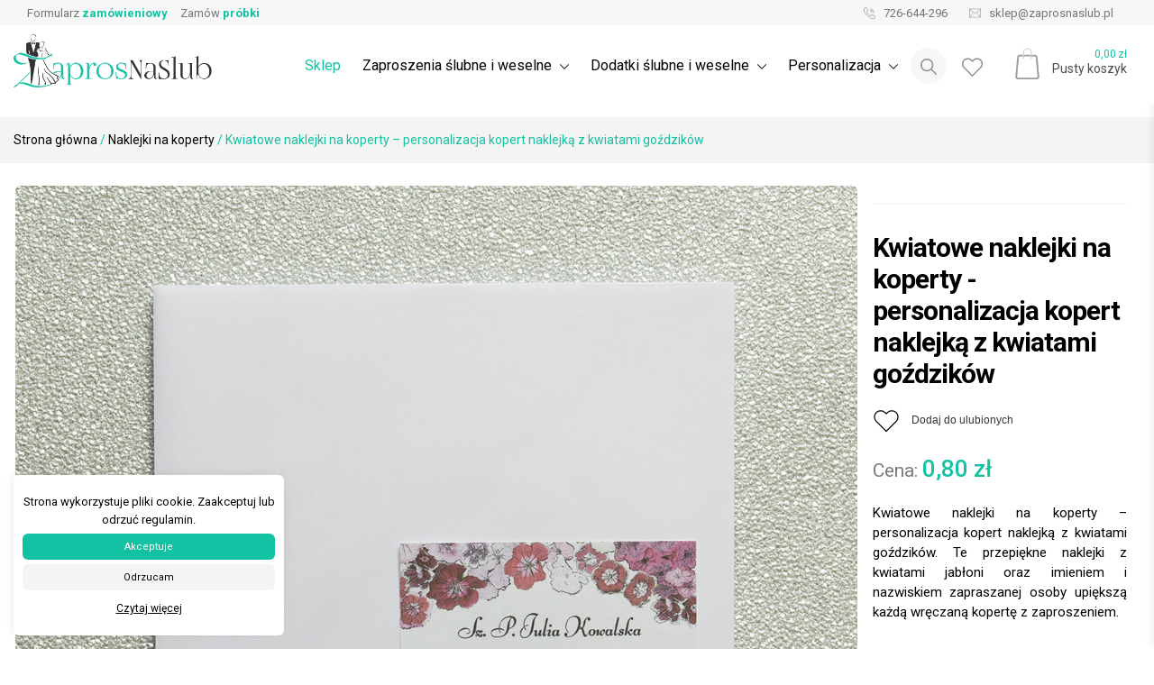

--- FILE ---
content_type: text/html; charset=UTF-8
request_url: https://zaprosnaslub.pl/produkt/kwiatowe-naklejki-na-koperty-personalizacja-kopert-naklejka-z-kwiatami-gozdzikow/
body_size: 36882
content:


	
<!doctype html>
<html lang="pl-PL">
<head>
	<!-- Global site tag (gtag.js) - Google Analytics -->
	<script async src="https://www.googletagmanager.com/gtag/js?id=UA-138955775-2"></script>
	<script async>
	  window.dataLayer = window.dataLayer || [];
	  function gtag(){dataLayer.push(arguments);}
	  gtag('js', new Date());
	  gtag('config', 'UA-138955775-2');
	</script>
	<meta charset="UTF-8">
	<meta name="viewport" content="width=device-width, initial-scale=1">
	<link rel="profile" href="https://gmpg.org/xfn/11">
	
	<link rel="preconnect" href="https://fonts.googleapis.com">
	<link rel="preconnect" href="https://fonts.gstatic.com" crossorigin>
	<link href="https://fonts.googleapis.com/css2?family=Poppins:wght@300;400;600&family=Roboto:ital,wght@0,100..900;1,100..900&display=swap" rel="stylesheet">	
	
	<meta name="ROBOTS" content="index, follow">
<meta name="theme-color" content="#FFFAFA">	
<meta name="description" content="Kwiatowe naklejki na koperty - personalizacja kopert naklejką z kwiatami goździków. Te przepiękne naklejki z kwiatami jabłoni oraz imieniem i nazwiskiem zapraszanej osoby upiększą każdą wręczaną kopertę z zaproszeniem.
&nbsp;" /><meta name="keywords" content="Zaproszenia ślubne, Zaproszenia Ślubne personalizowane, ręcznie wykonane, winietki, zawieszki na alkohol, księgi gości">
<meta name="author" content="ZaprosNaSlub">
<meta name="viewport" content="width=device-width, initial-scale=1"><link rel="apple-touch-icon" sizes="57x57" href="https://zaprosnaslub.pl/wp-content/uploads/2020/01/ZaprosNaSlub-favicon.jpg">
<link rel="apple-touch-icon" sizes="60x60" href="https://zaprosnaslub.pl/wp-content/uploads/2020/01/ZaprosNaSlub-favicon.jpg">
<link rel="apple-touch-icon" sizes="72x72" href="https://zaprosnaslub.pl/wp-content/uploads/2020/01/ZaprosNaSlub-favicon.jpg">
<link rel="apple-touch-icon" sizes="76x76" href="https://zaprosnaslub.pl/wp-content/uploads/2020/01/ZaprosNaSlub-favicon.jpg">
<link rel="apple-touch-icon" sizes="114x114" href="https://zaprosnaslub.pl/wp-content/uploads/2020/01/ZaprosNaSlub-favicon.jpg">
<link rel="apple-touch-icon" sizes="120x120" href="https://zaprosnaslub.pl/wp-content/uploads/2020/01/ZaprosNaSlub-favicon.jpg">
<link rel="apple-touch-icon" sizes="144x144" href="https://zaprosnaslub.pl/wp-content/uploads/2020/01/ZaprosNaSlub-favicon.jpg">
<link rel="apple-touch-icon" sizes="152x152" href="https://zaprosnaslub.pl/wp-content/uploads/2020/01/ZaprosNaSlub-favicon.jpg">
<link rel="apple-touch-icon" sizes="180x180" href="https://zaprosnaslub.pl/wp-content/uploads/2020/01/ZaprosNaSlub-favicon.jpg">
<link rel="apple-touch-icon" sizes="256x256" href="https://zaprosnaslub.pl/wp-content/uploads/2020/01/ZaprosNaSlub-favicon.jpg">
<link rel="icon" type="image/png" sizes="192x192"  href="https://zaprosnaslub.pl/wp-content/uploads/2020/01/ZaprosNaSlub-favicon.jpg">
<link rel="icon" type="image/png" sizes="32x32" href="https://zaprosnaslub.pl/wp-content/uploads/2020/01/ZaprosNaSlub-favicon.jpg">
<link rel="icon" type="image/png" sizes="96x96" href="https://zaprosnaslub.pl/wp-content/uploads/2020/01/ZaprosNaSlub-favicon.jpg">
<link rel="icon" type="image/png" sizes="16x16" href="https://zaprosnaslub.pl/wp-content/uploads/2020/01/ZaprosNaSlub-favicon.jpg">	<!-- Open Graph Meta -->
<meta property="og:title" content="Kwiatowe naklejki na koperty &#8211; personalizacja kopert naklejką z kwiatami goździków &#8211; ZaprosNaSlub" />
<meta property="og:description" content="Kwiatowe naklejki na koperty - personalizacja kopert naklejką z kwiatami goździków. Te przepiękne naklejki z kwiatami jabłoni oraz imieniem i nazwiskiem zapraszanej osoby upiększą każdą wręczaną kopertę z zaproszeniem.
&nbsp;" />
<meta property="og:image" content="https://zaprosnaslub.pl/wp-content/uploads/2018/09/NAK-116-Kwiatowe-naklejki-na-koperty-personalizacja-kopert-naklejką-z-kwiatami-goździków-Zaproszenia-ślubne-na-ślub-1024x754.jpg" />
<meta property="og:url" content="https://zaprosnaslub.pl/produkt/kwiatowe-naklejki-na-koperty-personalizacja-kopert-naklejka-z-kwiatami-gozdzikow/" />
<meta property="og:type" content="product" />
<meta property="og:site_name" content="ZaprosNaSlub" />
<!-- Twitter Card Meta -->
<meta name="twitter:card" content="summary_large_image" />
<meta name="twitter:title" content="Kwiatowe naklejki na koperty &#8211; personalizacja kopert naklejką z kwiatami goździków &#8211; ZaprosNaSlub" />
<meta name="twitter:description" content="Kwiatowe naklejki na koperty - personalizacja kopert naklejką z kwiatami goździków. Te przepiękne naklejki z kwiatami jabłoni oraz imieniem i nazwiskiem zapraszanej osoby upiększą każdą wręczaną kopertę z zaproszeniem.
&nbsp;" />
<meta name="twitter:image" content="https://zaprosnaslub.pl/wp-content/uploads/2018/09/NAK-116-Kwiatowe-naklejki-na-koperty-personalizacja-kopert-naklejką-z-kwiatami-goździków-Zaproszenia-ślubne-na-ślub-1024x754.jpg" />
<meta name="twitter:url" content="https://zaprosnaslub.pl/produkt/kwiatowe-naklejki-na-koperty-personalizacja-kopert-naklejka-z-kwiatami-gozdzikow/" />	
	<title>Kwiatowe naklejki na koperty &#8211; personalizacja kopert naklejką z kwiatami goździków &#8211; ZaprosNaSlub</title>
<meta name='robots' content='max-image-preview:large' />
	<style>img:is([sizes="auto" i], [sizes^="auto," i]) { contain-intrinsic-size: 3000px 1500px }</style>
	<link rel="alternate" type="application/rss+xml" title="ZaprosNaSlub &raquo; Kanał z wpisami" href="https://zaprosnaslub.pl/feed/" />
<link rel="alternate" type="application/rss+xml" title="ZaprosNaSlub &raquo; Kanał z komentarzami" href="https://zaprosnaslub.pl/comments/feed/" />
		<!-- This site uses the Google Analytics by ExactMetrics plugin v8.7.1 - Using Analytics tracking - https://www.exactmetrics.com/ -->
							<script src="//www.googletagmanager.com/gtag/js?id=G-DSB5PTWD5K"  data-cfasync="false" data-wpfc-render="false" type="text/javascript" async></script>
			<script data-cfasync="false" data-wpfc-render="false" type="text/javascript">
				var em_version = '8.7.1';
				var em_track_user = true;
				var em_no_track_reason = '';
								var ExactMetricsDefaultLocations = {"page_location":"https:\/\/zaprosnaslub.pl\/produkt\/kwiatowe-naklejki-na-koperty-personalizacja-kopert-naklejka-z-kwiatami-gozdzikow\/"};
								if ( typeof ExactMetricsPrivacyGuardFilter === 'function' ) {
					var ExactMetricsLocations = (typeof ExactMetricsExcludeQuery === 'object') ? ExactMetricsPrivacyGuardFilter( ExactMetricsExcludeQuery ) : ExactMetricsPrivacyGuardFilter( ExactMetricsDefaultLocations );
				} else {
					var ExactMetricsLocations = (typeof ExactMetricsExcludeQuery === 'object') ? ExactMetricsExcludeQuery : ExactMetricsDefaultLocations;
				}

								var disableStrs = [
										'ga-disable-G-DSB5PTWD5K',
									];

				/* Function to detect opted out users */
				function __gtagTrackerIsOptedOut() {
					for (var index = 0; index < disableStrs.length; index++) {
						if (document.cookie.indexOf(disableStrs[index] + '=true') > -1) {
							return true;
						}
					}

					return false;
				}

				/* Disable tracking if the opt-out cookie exists. */
				if (__gtagTrackerIsOptedOut()) {
					for (var index = 0; index < disableStrs.length; index++) {
						window[disableStrs[index]] = true;
					}
				}

				/* Opt-out function */
				function __gtagTrackerOptout() {
					for (var index = 0; index < disableStrs.length; index++) {
						document.cookie = disableStrs[index] + '=true; expires=Thu, 31 Dec 2099 23:59:59 UTC; path=/';
						window[disableStrs[index]] = true;
					}
				}

				if ('undefined' === typeof gaOptout) {
					function gaOptout() {
						__gtagTrackerOptout();
					}
				}
								window.dataLayer = window.dataLayer || [];

				window.ExactMetricsDualTracker = {
					helpers: {},
					trackers: {},
				};
				if (em_track_user) {
					function __gtagDataLayer() {
						dataLayer.push(arguments);
					}

					function __gtagTracker(type, name, parameters) {
						if (!parameters) {
							parameters = {};
						}

						if (parameters.send_to) {
							__gtagDataLayer.apply(null, arguments);
							return;
						}

						if (type === 'event') {
														parameters.send_to = exactmetrics_frontend.v4_id;
							var hookName = name;
							if (typeof parameters['event_category'] !== 'undefined') {
								hookName = parameters['event_category'] + ':' + name;
							}

							if (typeof ExactMetricsDualTracker.trackers[hookName] !== 'undefined') {
								ExactMetricsDualTracker.trackers[hookName](parameters);
							} else {
								__gtagDataLayer('event', name, parameters);
							}
							
						} else {
							__gtagDataLayer.apply(null, arguments);
						}
					}

					__gtagTracker('js', new Date());
					__gtagTracker('set', {
						'developer_id.dNDMyYj': true,
											});
					if ( ExactMetricsLocations.page_location ) {
						__gtagTracker('set', ExactMetricsLocations);
					}
										__gtagTracker('config', 'G-DSB5PTWD5K', {"forceSSL":"true"} );
															window.gtag = __gtagTracker;										(function () {
						/* https://developers.google.com/analytics/devguides/collection/analyticsjs/ */
						/* ga and __gaTracker compatibility shim. */
						var noopfn = function () {
							return null;
						};
						var newtracker = function () {
							return new Tracker();
						};
						var Tracker = function () {
							return null;
						};
						var p = Tracker.prototype;
						p.get = noopfn;
						p.set = noopfn;
						p.send = function () {
							var args = Array.prototype.slice.call(arguments);
							args.unshift('send');
							__gaTracker.apply(null, args);
						};
						var __gaTracker = function () {
							var len = arguments.length;
							if (len === 0) {
								return;
							}
							var f = arguments[len - 1];
							if (typeof f !== 'object' || f === null || typeof f.hitCallback !== 'function') {
								if ('send' === arguments[0]) {
									var hitConverted, hitObject = false, action;
									if ('event' === arguments[1]) {
										if ('undefined' !== typeof arguments[3]) {
											hitObject = {
												'eventAction': arguments[3],
												'eventCategory': arguments[2],
												'eventLabel': arguments[4],
												'value': arguments[5] ? arguments[5] : 1,
											}
										}
									}
									if ('pageview' === arguments[1]) {
										if ('undefined' !== typeof arguments[2]) {
											hitObject = {
												'eventAction': 'page_view',
												'page_path': arguments[2],
											}
										}
									}
									if (typeof arguments[2] === 'object') {
										hitObject = arguments[2];
									}
									if (typeof arguments[5] === 'object') {
										Object.assign(hitObject, arguments[5]);
									}
									if ('undefined' !== typeof arguments[1].hitType) {
										hitObject = arguments[1];
										if ('pageview' === hitObject.hitType) {
											hitObject.eventAction = 'page_view';
										}
									}
									if (hitObject) {
										action = 'timing' === arguments[1].hitType ? 'timing_complete' : hitObject.eventAction;
										hitConverted = mapArgs(hitObject);
										__gtagTracker('event', action, hitConverted);
									}
								}
								return;
							}

							function mapArgs(args) {
								var arg, hit = {};
								var gaMap = {
									'eventCategory': 'event_category',
									'eventAction': 'event_action',
									'eventLabel': 'event_label',
									'eventValue': 'event_value',
									'nonInteraction': 'non_interaction',
									'timingCategory': 'event_category',
									'timingVar': 'name',
									'timingValue': 'value',
									'timingLabel': 'event_label',
									'page': 'page_path',
									'location': 'page_location',
									'title': 'page_title',
									'referrer' : 'page_referrer',
								};
								for (arg in args) {
																		if (!(!args.hasOwnProperty(arg) || !gaMap.hasOwnProperty(arg))) {
										hit[gaMap[arg]] = args[arg];
									} else {
										hit[arg] = args[arg];
									}
								}
								return hit;
							}

							try {
								f.hitCallback();
							} catch (ex) {
							}
						};
						__gaTracker.create = newtracker;
						__gaTracker.getByName = newtracker;
						__gaTracker.getAll = function () {
							return [];
						};
						__gaTracker.remove = noopfn;
						__gaTracker.loaded = true;
						window['__gaTracker'] = __gaTracker;
					})();
									} else {
										console.log("");
					(function () {
						function __gtagTracker() {
							return null;
						}

						window['__gtagTracker'] = __gtagTracker;
						window['gtag'] = __gtagTracker;
					})();
									}
			</script>
				<!-- / Google Analytics by ExactMetrics -->
		<script type="text/javascript">
/* <![CDATA[ */
window._wpemojiSettings = {"baseUrl":"https:\/\/s.w.org\/images\/core\/emoji\/16.0.1\/72x72\/","ext":".png","svgUrl":"https:\/\/s.w.org\/images\/core\/emoji\/16.0.1\/svg\/","svgExt":".svg","source":{"concatemoji":"https:\/\/zaprosnaslub.pl\/wp-includes\/js\/wp-emoji-release.min.js?ver=6.8.3"}};
/*! This file is auto-generated */
!function(s,n){var o,i,e;function c(e){try{var t={supportTests:e,timestamp:(new Date).valueOf()};sessionStorage.setItem(o,JSON.stringify(t))}catch(e){}}function p(e,t,n){e.clearRect(0,0,e.canvas.width,e.canvas.height),e.fillText(t,0,0);var t=new Uint32Array(e.getImageData(0,0,e.canvas.width,e.canvas.height).data),a=(e.clearRect(0,0,e.canvas.width,e.canvas.height),e.fillText(n,0,0),new Uint32Array(e.getImageData(0,0,e.canvas.width,e.canvas.height).data));return t.every(function(e,t){return e===a[t]})}function u(e,t){e.clearRect(0,0,e.canvas.width,e.canvas.height),e.fillText(t,0,0);for(var n=e.getImageData(16,16,1,1),a=0;a<n.data.length;a++)if(0!==n.data[a])return!1;return!0}function f(e,t,n,a){switch(t){case"flag":return n(e,"\ud83c\udff3\ufe0f\u200d\u26a7\ufe0f","\ud83c\udff3\ufe0f\u200b\u26a7\ufe0f")?!1:!n(e,"\ud83c\udde8\ud83c\uddf6","\ud83c\udde8\u200b\ud83c\uddf6")&&!n(e,"\ud83c\udff4\udb40\udc67\udb40\udc62\udb40\udc65\udb40\udc6e\udb40\udc67\udb40\udc7f","\ud83c\udff4\u200b\udb40\udc67\u200b\udb40\udc62\u200b\udb40\udc65\u200b\udb40\udc6e\u200b\udb40\udc67\u200b\udb40\udc7f");case"emoji":return!a(e,"\ud83e\udedf")}return!1}function g(e,t,n,a){var r="undefined"!=typeof WorkerGlobalScope&&self instanceof WorkerGlobalScope?new OffscreenCanvas(300,150):s.createElement("canvas"),o=r.getContext("2d",{willReadFrequently:!0}),i=(o.textBaseline="top",o.font="600 32px Arial",{});return e.forEach(function(e){i[e]=t(o,e,n,a)}),i}function t(e){var t=s.createElement("script");t.src=e,t.defer=!0,s.head.appendChild(t)}"undefined"!=typeof Promise&&(o="wpEmojiSettingsSupports",i=["flag","emoji"],n.supports={everything:!0,everythingExceptFlag:!0},e=new Promise(function(e){s.addEventListener("DOMContentLoaded",e,{once:!0})}),new Promise(function(t){var n=function(){try{var e=JSON.parse(sessionStorage.getItem(o));if("object"==typeof e&&"number"==typeof e.timestamp&&(new Date).valueOf()<e.timestamp+604800&&"object"==typeof e.supportTests)return e.supportTests}catch(e){}return null}();if(!n){if("undefined"!=typeof Worker&&"undefined"!=typeof OffscreenCanvas&&"undefined"!=typeof URL&&URL.createObjectURL&&"undefined"!=typeof Blob)try{var e="postMessage("+g.toString()+"("+[JSON.stringify(i),f.toString(),p.toString(),u.toString()].join(",")+"));",a=new Blob([e],{type:"text/javascript"}),r=new Worker(URL.createObjectURL(a),{name:"wpTestEmojiSupports"});return void(r.onmessage=function(e){c(n=e.data),r.terminate(),t(n)})}catch(e){}c(n=g(i,f,p,u))}t(n)}).then(function(e){for(var t in e)n.supports[t]=e[t],n.supports.everything=n.supports.everything&&n.supports[t],"flag"!==t&&(n.supports.everythingExceptFlag=n.supports.everythingExceptFlag&&n.supports[t]);n.supports.everythingExceptFlag=n.supports.everythingExceptFlag&&!n.supports.flag,n.DOMReady=!1,n.readyCallback=function(){n.DOMReady=!0}}).then(function(){return e}).then(function(){var e;n.supports.everything||(n.readyCallback(),(e=n.source||{}).concatemoji?t(e.concatemoji):e.wpemoji&&e.twemoji&&(t(e.twemoji),t(e.wpemoji)))}))}((window,document),window._wpemojiSettings);
/* ]]> */
</script>
<style id='wp-emoji-styles-inline-css' type='text/css'>

	img.wp-smiley, img.emoji {
		display: inline !important;
		border: none !important;
		box-shadow: none !important;
		height: 1em !important;
		width: 1em !important;
		margin: 0 0.07em !important;
		vertical-align: -0.1em !important;
		background: none !important;
		padding: 0 !important;
	}
</style>
<link rel='stylesheet' id='wp-block-library-css' href='https://zaprosnaslub.pl/wp-includes/css/dist/block-library/style.min.css?ver=6.8.3' type='text/css' media='all' />
<style id='classic-theme-styles-inline-css' type='text/css'>
/*! This file is auto-generated */
.wp-block-button__link{color:#fff;background-color:#32373c;border-radius:9999px;box-shadow:none;text-decoration:none;padding:calc(.667em + 2px) calc(1.333em + 2px);font-size:1.125em}.wp-block-file__button{background:#32373c;color:#fff;text-decoration:none}
</style>
<style id='global-styles-inline-css' type='text/css'>
:root{--wp--preset--aspect-ratio--square: 1;--wp--preset--aspect-ratio--4-3: 4/3;--wp--preset--aspect-ratio--3-4: 3/4;--wp--preset--aspect-ratio--3-2: 3/2;--wp--preset--aspect-ratio--2-3: 2/3;--wp--preset--aspect-ratio--16-9: 16/9;--wp--preset--aspect-ratio--9-16: 9/16;--wp--preset--color--black: #000000;--wp--preset--color--cyan-bluish-gray: #abb8c3;--wp--preset--color--white: #ffffff;--wp--preset--color--pale-pink: #f78da7;--wp--preset--color--vivid-red: #cf2e2e;--wp--preset--color--luminous-vivid-orange: #ff6900;--wp--preset--color--luminous-vivid-amber: #fcb900;--wp--preset--color--light-green-cyan: #7bdcb5;--wp--preset--color--vivid-green-cyan: #00d084;--wp--preset--color--pale-cyan-blue: #8ed1fc;--wp--preset--color--vivid-cyan-blue: #0693e3;--wp--preset--color--vivid-purple: #9b51e0;--wp--preset--gradient--vivid-cyan-blue-to-vivid-purple: linear-gradient(135deg,rgba(6,147,227,1) 0%,rgb(155,81,224) 100%);--wp--preset--gradient--light-green-cyan-to-vivid-green-cyan: linear-gradient(135deg,rgb(122,220,180) 0%,rgb(0,208,130) 100%);--wp--preset--gradient--luminous-vivid-amber-to-luminous-vivid-orange: linear-gradient(135deg,rgba(252,185,0,1) 0%,rgba(255,105,0,1) 100%);--wp--preset--gradient--luminous-vivid-orange-to-vivid-red: linear-gradient(135deg,rgba(255,105,0,1) 0%,rgb(207,46,46) 100%);--wp--preset--gradient--very-light-gray-to-cyan-bluish-gray: linear-gradient(135deg,rgb(238,238,238) 0%,rgb(169,184,195) 100%);--wp--preset--gradient--cool-to-warm-spectrum: linear-gradient(135deg,rgb(74,234,220) 0%,rgb(151,120,209) 20%,rgb(207,42,186) 40%,rgb(238,44,130) 60%,rgb(251,105,98) 80%,rgb(254,248,76) 100%);--wp--preset--gradient--blush-light-purple: linear-gradient(135deg,rgb(255,206,236) 0%,rgb(152,150,240) 100%);--wp--preset--gradient--blush-bordeaux: linear-gradient(135deg,rgb(254,205,165) 0%,rgb(254,45,45) 50%,rgb(107,0,62) 100%);--wp--preset--gradient--luminous-dusk: linear-gradient(135deg,rgb(255,203,112) 0%,rgb(199,81,192) 50%,rgb(65,88,208) 100%);--wp--preset--gradient--pale-ocean: linear-gradient(135deg,rgb(255,245,203) 0%,rgb(182,227,212) 50%,rgb(51,167,181) 100%);--wp--preset--gradient--electric-grass: linear-gradient(135deg,rgb(202,248,128) 0%,rgb(113,206,126) 100%);--wp--preset--gradient--midnight: linear-gradient(135deg,rgb(2,3,129) 0%,rgb(40,116,252) 100%);--wp--preset--font-size--small: 13px;--wp--preset--font-size--medium: 20px;--wp--preset--font-size--large: 36px;--wp--preset--font-size--x-large: 42px;--wp--preset--spacing--20: 0.44rem;--wp--preset--spacing--30: 0.67rem;--wp--preset--spacing--40: 1rem;--wp--preset--spacing--50: 1.5rem;--wp--preset--spacing--60: 2.25rem;--wp--preset--spacing--70: 3.38rem;--wp--preset--spacing--80: 5.06rem;--wp--preset--shadow--natural: 6px 6px 9px rgba(0, 0, 0, 0.2);--wp--preset--shadow--deep: 12px 12px 50px rgba(0, 0, 0, 0.4);--wp--preset--shadow--sharp: 6px 6px 0px rgba(0, 0, 0, 0.2);--wp--preset--shadow--outlined: 6px 6px 0px -3px rgba(255, 255, 255, 1), 6px 6px rgba(0, 0, 0, 1);--wp--preset--shadow--crisp: 6px 6px 0px rgba(0, 0, 0, 1);}:where(.is-layout-flex){gap: 0.5em;}:where(.is-layout-grid){gap: 0.5em;}body .is-layout-flex{display: flex;}.is-layout-flex{flex-wrap: wrap;align-items: center;}.is-layout-flex > :is(*, div){margin: 0;}body .is-layout-grid{display: grid;}.is-layout-grid > :is(*, div){margin: 0;}:where(.wp-block-columns.is-layout-flex){gap: 2em;}:where(.wp-block-columns.is-layout-grid){gap: 2em;}:where(.wp-block-post-template.is-layout-flex){gap: 1.25em;}:where(.wp-block-post-template.is-layout-grid){gap: 1.25em;}.has-black-color{color: var(--wp--preset--color--black) !important;}.has-cyan-bluish-gray-color{color: var(--wp--preset--color--cyan-bluish-gray) !important;}.has-white-color{color: var(--wp--preset--color--white) !important;}.has-pale-pink-color{color: var(--wp--preset--color--pale-pink) !important;}.has-vivid-red-color{color: var(--wp--preset--color--vivid-red) !important;}.has-luminous-vivid-orange-color{color: var(--wp--preset--color--luminous-vivid-orange) !important;}.has-luminous-vivid-amber-color{color: var(--wp--preset--color--luminous-vivid-amber) !important;}.has-light-green-cyan-color{color: var(--wp--preset--color--light-green-cyan) !important;}.has-vivid-green-cyan-color{color: var(--wp--preset--color--vivid-green-cyan) !important;}.has-pale-cyan-blue-color{color: var(--wp--preset--color--pale-cyan-blue) !important;}.has-vivid-cyan-blue-color{color: var(--wp--preset--color--vivid-cyan-blue) !important;}.has-vivid-purple-color{color: var(--wp--preset--color--vivid-purple) !important;}.has-black-background-color{background-color: var(--wp--preset--color--black) !important;}.has-cyan-bluish-gray-background-color{background-color: var(--wp--preset--color--cyan-bluish-gray) !important;}.has-white-background-color{background-color: var(--wp--preset--color--white) !important;}.has-pale-pink-background-color{background-color: var(--wp--preset--color--pale-pink) !important;}.has-vivid-red-background-color{background-color: var(--wp--preset--color--vivid-red) !important;}.has-luminous-vivid-orange-background-color{background-color: var(--wp--preset--color--luminous-vivid-orange) !important;}.has-luminous-vivid-amber-background-color{background-color: var(--wp--preset--color--luminous-vivid-amber) !important;}.has-light-green-cyan-background-color{background-color: var(--wp--preset--color--light-green-cyan) !important;}.has-vivid-green-cyan-background-color{background-color: var(--wp--preset--color--vivid-green-cyan) !important;}.has-pale-cyan-blue-background-color{background-color: var(--wp--preset--color--pale-cyan-blue) !important;}.has-vivid-cyan-blue-background-color{background-color: var(--wp--preset--color--vivid-cyan-blue) !important;}.has-vivid-purple-background-color{background-color: var(--wp--preset--color--vivid-purple) !important;}.has-black-border-color{border-color: var(--wp--preset--color--black) !important;}.has-cyan-bluish-gray-border-color{border-color: var(--wp--preset--color--cyan-bluish-gray) !important;}.has-white-border-color{border-color: var(--wp--preset--color--white) !important;}.has-pale-pink-border-color{border-color: var(--wp--preset--color--pale-pink) !important;}.has-vivid-red-border-color{border-color: var(--wp--preset--color--vivid-red) !important;}.has-luminous-vivid-orange-border-color{border-color: var(--wp--preset--color--luminous-vivid-orange) !important;}.has-luminous-vivid-amber-border-color{border-color: var(--wp--preset--color--luminous-vivid-amber) !important;}.has-light-green-cyan-border-color{border-color: var(--wp--preset--color--light-green-cyan) !important;}.has-vivid-green-cyan-border-color{border-color: var(--wp--preset--color--vivid-green-cyan) !important;}.has-pale-cyan-blue-border-color{border-color: var(--wp--preset--color--pale-cyan-blue) !important;}.has-vivid-cyan-blue-border-color{border-color: var(--wp--preset--color--vivid-cyan-blue) !important;}.has-vivid-purple-border-color{border-color: var(--wp--preset--color--vivid-purple) !important;}.has-vivid-cyan-blue-to-vivid-purple-gradient-background{background: var(--wp--preset--gradient--vivid-cyan-blue-to-vivid-purple) !important;}.has-light-green-cyan-to-vivid-green-cyan-gradient-background{background: var(--wp--preset--gradient--light-green-cyan-to-vivid-green-cyan) !important;}.has-luminous-vivid-amber-to-luminous-vivid-orange-gradient-background{background: var(--wp--preset--gradient--luminous-vivid-amber-to-luminous-vivid-orange) !important;}.has-luminous-vivid-orange-to-vivid-red-gradient-background{background: var(--wp--preset--gradient--luminous-vivid-orange-to-vivid-red) !important;}.has-very-light-gray-to-cyan-bluish-gray-gradient-background{background: var(--wp--preset--gradient--very-light-gray-to-cyan-bluish-gray) !important;}.has-cool-to-warm-spectrum-gradient-background{background: var(--wp--preset--gradient--cool-to-warm-spectrum) !important;}.has-blush-light-purple-gradient-background{background: var(--wp--preset--gradient--blush-light-purple) !important;}.has-blush-bordeaux-gradient-background{background: var(--wp--preset--gradient--blush-bordeaux) !important;}.has-luminous-dusk-gradient-background{background: var(--wp--preset--gradient--luminous-dusk) !important;}.has-pale-ocean-gradient-background{background: var(--wp--preset--gradient--pale-ocean) !important;}.has-electric-grass-gradient-background{background: var(--wp--preset--gradient--electric-grass) !important;}.has-midnight-gradient-background{background: var(--wp--preset--gradient--midnight) !important;}.has-small-font-size{font-size: var(--wp--preset--font-size--small) !important;}.has-medium-font-size{font-size: var(--wp--preset--font-size--medium) !important;}.has-large-font-size{font-size: var(--wp--preset--font-size--large) !important;}.has-x-large-font-size{font-size: var(--wp--preset--font-size--x-large) !important;}
:where(.wp-block-post-template.is-layout-flex){gap: 1.25em;}:where(.wp-block-post-template.is-layout-grid){gap: 1.25em;}
:where(.wp-block-columns.is-layout-flex){gap: 2em;}:where(.wp-block-columns.is-layout-grid){gap: 2em;}
:root :where(.wp-block-pullquote){font-size: 1.5em;line-height: 1.6;}
</style>
<link rel='stylesheet' id='contact-form-7-css' href='https://zaprosnaslub.pl/wp-content/plugins/contact-form-7/includes/css/styles.css?ver=6.1.4' type='text/css' media='all' />
<link rel='stylesheet' id='cookie-law-info-css' href='https://zaprosnaslub.pl/wp-content/plugins/cookie-law-info/legacy/public/css/cookie-law-info-public.css?ver=3.3.4' type='text/css' media='all' />
<link rel='stylesheet' id='cookie-law-info-gdpr-css' href='https://zaprosnaslub.pl/wp-content/plugins/cookie-law-info/legacy/public/css/cookie-law-info-gdpr.css?ver=3.3.4' type='text/css' media='all' />
<link rel='stylesheet' id='photoswipe-css' href='https://zaprosnaslub.pl/wp-content/plugins/woocommerce/assets/css/photoswipe/photoswipe.min.css?ver=10.0.5' type='text/css' media='all' />
<link rel='stylesheet' id='photoswipe-default-skin-css' href='https://zaprosnaslub.pl/wp-content/plugins/woocommerce/assets/css/photoswipe/default-skin/default-skin.min.css?ver=10.0.5' type='text/css' media='all' />
<style id='woocommerce-inline-inline-css' type='text/css'>
.woocommerce form .form-row .required { visibility: visible; }
</style>
<link rel='stylesheet' id='dashicons-css' href='https://zaprosnaslub.pl/wp-includes/css/dashicons.min.css?ver=6.8.3' type='text/css' media='all' />
<link rel='stylesheet' id='woocommerce-addons-css-css' href='https://zaprosnaslub.pl/wp-content/plugins/woocommerce-product-addons/assets/css/frontend/frontend.css?ver=5.0.2' type='text/css' media='all' />
<link rel='stylesheet' id='brands-styles-css' href='https://zaprosnaslub.pl/wp-content/plugins/woocommerce/assets/css/brands.css?ver=10.0.5' type='text/css' media='all' />
<link rel='stylesheet' id='zapros-bootsrapcss-css' href='https://zaprosnaslub.pl/wp-content/themes/zapros/assets/css/bootstrap.min.css?ver=6.8.3' type='text/css' media='all' />
<link rel='stylesheet' id='zapros-normalize-css' href='https://zaprosnaslub.pl/wp-content/themes/zapros/assets/css/normalize.css?ver=6.8.3' type='text/css' media='all' />
<link rel='stylesheet' id='zapros-owlcarousel-css' href='https://zaprosnaslub.pl/wp-content/themes/zapros/assets/css/owl.carousel.min.css?ver=6.8.3' type='text/css' media='all' />
<link rel='stylesheet' id='zapros-owlcarouseltheme-css' href='https://zaprosnaslub.pl/wp-content/themes/zapros/assets/css/owl.theme.default.min.css?ver=6.8.3' type='text/css' media='all' />
<link rel='stylesheet' id='zapros-lightcss-css' href='https://zaprosnaslub.pl/wp-content/themes/zapros/assets/css/simple-lightbox.min.css?ver=6.8.3' type='text/css' media='all' />
<link rel='stylesheet' id='zapros-style-css' href='https://zaprosnaslub.pl/wp-content/themes/zapros/style.css?ver=6.8.3' type='text/css' media='all' />
<link rel='stylesheet' id='zapros-woocommerce-style-css' href='https://zaprosnaslub.pl/wp-content/themes/zapros/woocommerce.css?ver=6.8.3' type='text/css' media='all' />
<style id='zapros-woocommerce-style-inline-css' type='text/css'>
@font-face {
			font-family: "star";
			src: url("https://zaprosnaslub.pl/wp-content/plugins/woocommerce/assets/fonts/star.eot");
			src: url("https://zaprosnaslub.pl/wp-content/plugins/woocommerce/assets/fonts/star.eot?#iefix") format("embedded-opentype"),
				url("https://zaprosnaslub.pl/wp-content/plugins/woocommerce/assets/fonts/star.woff") format("woff"),
				url("https://zaprosnaslub.pl/wp-content/plugins/woocommerce/assets/fonts/star.ttf") format("truetype"),
				url("https://zaprosnaslub.pl/wp-content/plugins/woocommerce/assets/fonts/star.svg#star") format("svg");
			font-weight: normal;
			font-style: normal;
		}
</style>
<script type="text/javascript" src="https://zaprosnaslub.pl/wp-content/plugins/google-analytics-dashboard-for-wp/assets/js/frontend-gtag.min.js?ver=8.7.1" id="exactmetrics-frontend-script-js" async="async" data-wp-strategy="async"></script>
<script data-cfasync="false" data-wpfc-render="false" type="text/javascript" id='exactmetrics-frontend-script-js-extra'>/* <![CDATA[ */
var exactmetrics_frontend = {"js_events_tracking":"true","download_extensions":"zip,mp3,mpeg,pdf,docx,pptx,xlsx,rar","inbound_paths":"[{\"path\":\"\\\/go\\\/\",\"label\":\"affiliate\"},{\"path\":\"\\\/recommend\\\/\",\"label\":\"affiliate\"}]","home_url":"https:\/\/zaprosnaslub.pl","hash_tracking":"false","v4_id":"G-DSB5PTWD5K"};/* ]]> */
</script>
<script type="text/javascript" src="https://zaprosnaslub.pl/wp-includes/js/jquery/jquery.min.js?ver=3.7.1" id="jquery-core-js"></script>
<script type="text/javascript" src="https://zaprosnaslub.pl/wp-includes/js/jquery/jquery-migrate.min.js?ver=3.4.1" id="jquery-migrate-js"></script>
<script type="text/javascript" id="cookie-law-info-js-extra">
/* <![CDATA[ */
var Cli_Data = {"nn_cookie_ids":[],"cookielist":[],"non_necessary_cookies":[],"ccpaEnabled":"","ccpaRegionBased":"","ccpaBarEnabled":"","strictlyEnabled":["necessary","obligatoire"],"ccpaType":"gdpr","js_blocking":"1","custom_integration":"","triggerDomRefresh":"","secure_cookies":""};
var cli_cookiebar_settings = {"animate_speed_hide":"500","animate_speed_show":"500","background":"#FFF","border":"#b1a6a6c2","border_on":"","button_1_button_colour":"#13c1a3","button_1_button_hover":"#0f9a82","button_1_link_colour":"#fff","button_1_as_button":"1","button_1_new_win":"","button_2_button_colour":"#333","button_2_button_hover":"#292929","button_2_link_colour":"#444","button_2_as_button":"","button_2_hidebar":"","button_3_button_colour":"#f4f4f4","button_3_button_hover":"#c3c3c3","button_3_link_colour":"#000000","button_3_as_button":"1","button_3_new_win":"","button_4_button_colour":"#000","button_4_button_hover":"#000000","button_4_link_colour":"#333333","button_4_as_button":"","button_7_button_colour":"#61a229","button_7_button_hover":"#4e8221","button_7_link_colour":"#fff","button_7_as_button":"1","button_7_new_win":"","font_family":"inherit","header_fix":"","notify_animate_hide":"1","notify_animate_show":"","notify_div_id":"#cookie-law-info-bar","notify_position_horizontal":"right","notify_position_vertical":"bottom","scroll_close":"","scroll_close_reload":"","accept_close_reload":"","reject_close_reload":"","showagain_tab":"","showagain_background":"#fff","showagain_border":"#000","showagain_div_id":"#cookie-law-info-again","showagain_x_position":"100px","text":"#333333","show_once_yn":"","show_once":"10000","logging_on":"","as_popup":"","popup_overlay":"1","bar_heading_text":"","cookie_bar_as":"banner","popup_showagain_position":"bottom-right","widget_position":"left"};
var log_object = {"ajax_url":"https:\/\/zaprosnaslub.pl\/wp-admin\/admin-ajax.php"};
/* ]]> */
</script>
<script type="text/javascript" src="https://zaprosnaslub.pl/wp-content/plugins/cookie-law-info/legacy/public/js/cookie-law-info-public.js?ver=3.3.4" id="cookie-law-info-js"></script>
<script type="text/javascript" src="https://zaprosnaslub.pl/wp-content/plugins/woocommerce/assets/js/jquery-blockui/jquery.blockUI.min.js?ver=2.7.0-wc.10.0.5" id="jquery-blockui-js" defer="defer" data-wp-strategy="defer"></script>
<script type="text/javascript" id="wc-add-to-cart-js-extra">
/* <![CDATA[ */
var wc_add_to_cart_params = {"ajax_url":"\/wp-admin\/admin-ajax.php","wc_ajax_url":"\/?wc-ajax=%%endpoint%%","i18n_view_cart":"Zobacz koszyk","cart_url":"https:\/\/zaprosnaslub.pl\/koszyk\/","is_cart":"","cart_redirect_after_add":"no"};
/* ]]> */
</script>
<script type="text/javascript" src="https://zaprosnaslub.pl/wp-content/plugins/woocommerce/assets/js/frontend/add-to-cart.min.js?ver=10.0.5" id="wc-add-to-cart-js" defer="defer" data-wp-strategy="defer"></script>
<script type="text/javascript" src="https://zaprosnaslub.pl/wp-content/plugins/woocommerce/assets/js/zoom/jquery.zoom.min.js?ver=1.7.21-wc.10.0.5" id="zoom-js" defer="defer" data-wp-strategy="defer"></script>
<script type="text/javascript" src="https://zaprosnaslub.pl/wp-content/plugins/woocommerce/assets/js/flexslider/jquery.flexslider.min.js?ver=2.7.2-wc.10.0.5" id="flexslider-js" defer="defer" data-wp-strategy="defer"></script>
<script type="text/javascript" src="https://zaprosnaslub.pl/wp-content/plugins/woocommerce/assets/js/photoswipe/photoswipe.min.js?ver=4.1.1-wc.10.0.5" id="photoswipe-js" defer="defer" data-wp-strategy="defer"></script>
<script type="text/javascript" src="https://zaprosnaslub.pl/wp-content/plugins/woocommerce/assets/js/photoswipe/photoswipe-ui-default.min.js?ver=4.1.1-wc.10.0.5" id="photoswipe-ui-default-js" defer="defer" data-wp-strategy="defer"></script>
<script type="text/javascript" id="wc-single-product-js-extra">
/* <![CDATA[ */
var wc_single_product_params = {"i18n_required_rating_text":"Prosz\u0119 wybra\u0107 ocen\u0119","i18n_rating_options":["1 z 5 gwiazdek","2 z 5 gwiazdek","3 z 5 gwiazdek","4 z 5 gwiazdek","5 z 5 gwiazdek"],"i18n_product_gallery_trigger_text":"Wy\u015bwietl pe\u0142noekranow\u0105 galeri\u0119 obrazk\u00f3w","review_rating_required":"yes","flexslider":{"rtl":false,"animation":"slide","smoothHeight":true,"directionNav":false,"controlNav":"thumbnails","slideshow":false,"animationSpeed":500,"animationLoop":false,"allowOneSlide":false},"zoom_enabled":"1","zoom_options":[],"photoswipe_enabled":"1","photoswipe_options":{"shareEl":false,"closeOnScroll":false,"history":false,"hideAnimationDuration":0,"showAnimationDuration":0},"flexslider_enabled":"1"};
/* ]]> */
</script>
<script type="text/javascript" src="https://zaprosnaslub.pl/wp-content/plugins/woocommerce/assets/js/frontend/single-product.min.js?ver=10.0.5" id="wc-single-product-js" defer="defer" data-wp-strategy="defer"></script>
<script type="text/javascript" src="https://zaprosnaslub.pl/wp-content/plugins/woocommerce/assets/js/js-cookie/js.cookie.min.js?ver=2.1.4-wc.10.0.5" id="js-cookie-js" defer="defer" data-wp-strategy="defer"></script>
<script type="text/javascript" id="woocommerce-js-extra">
/* <![CDATA[ */
var woocommerce_params = {"ajax_url":"\/wp-admin\/admin-ajax.php","wc_ajax_url":"\/?wc-ajax=%%endpoint%%","i18n_password_show":"Poka\u017c has\u0142o","i18n_password_hide":"Ukryj has\u0142o"};
/* ]]> */
</script>
<script type="text/javascript" src="https://zaprosnaslub.pl/wp-content/plugins/woocommerce/assets/js/frontend/woocommerce.min.js?ver=10.0.5" id="woocommerce-js" defer="defer" data-wp-strategy="defer"></script>
<script type="text/javascript" id="wptao_events-js-extra">
/* <![CDATA[ */
var wtbpWptao = {"ajaxEndpoint":"https:\/\/zaprosnaslub.pl\/wp-admin\/admin-ajax.php"};
/* ]]> */
</script>
<script type="text/javascript" src="https://zaprosnaslub.pl/wp-content/plugins/wp-tao/assets/js/events.js?ver=6.8.3" id="wptao_events-js"></script>
<script type="text/javascript" src="https://zaprosnaslub.pl/wp-content/themes/zapros/assets/js/vendor/modernizr-3.6.0.min.js?ver=6.8.3" id="zapros-modernizr-js"></script>
<script type="text/javascript" src="https://zaprosnaslub.pl/wp-content/themes/zapros/assets/js/jquery-3.4.1.min.js?ver=6.8.3" id="zapros-jquery-js"></script>
<script type="text/javascript" src="https://zaprosnaslub.pl/wp-content/themes/zapros/assets/js/bootstrap.min.js?ver=6.8.3" id="zapros-bootstrapjs-js"></script>
<script type="text/javascript" src="https://zaprosnaslub.pl/wp-content/themes/zapros/assets/js/simple-lightbox.min.js?ver=6.8.3" id="zapros-lightjs-js"></script>
<script type="text/javascript" src="https://zaprosnaslub.pl/wp-content/themes/zapros/assets/js/owl.carousel.min.js?ver=6.8.3" id="zapros-owlcarouseljs-js"></script>
<link rel="EditURI" type="application/rsd+xml" title="RSD" href="https://zaprosnaslub.pl/xmlrpc.php?rsd" />
<meta name="generator" content="WordPress 6.8.3" />
<meta name="generator" content="WooCommerce 10.0.5" />
<link rel="canonical" href="https://zaprosnaslub.pl/produkt/kwiatowe-naklejki-na-koperty-personalizacja-kopert-naklejka-z-kwiatami-gozdzikow/" />
<link rel='shortlink' href='https://zaprosnaslub.pl/?p=4856' />
<link rel="alternate" title="oEmbed (JSON)" type="application/json+oembed" href="https://zaprosnaslub.pl/wp-json/oembed/1.0/embed?url=https%3A%2F%2Fzaprosnaslub.pl%2Fprodukt%2Fkwiatowe-naklejki-na-koperty-personalizacja-kopert-naklejka-z-kwiatami-gozdzikow%2F" />
<link rel="alternate" title="oEmbed (XML)" type="text/xml+oembed" href="https://zaprosnaslub.pl/wp-json/oembed/1.0/embed?url=https%3A%2F%2Fzaprosnaslub.pl%2Fprodukt%2Fkwiatowe-naklejki-na-koperty-personalizacja-kopert-naklejka-z-kwiatami-gozdzikow%2F&#038;format=xml" />
<!-- Google site verification - Google for WooCommerce -->
<meta name="google-site-verification" content="UDIw07NTJhfE2Pqb241_qa4KGISooxNrof8CtyKoO08" />
	<noscript><style>.woocommerce-product-gallery{ opacity: 1 !important; }</style></noscript>
	<link rel="icon" href="https://zaprosnaslub.pl/wp-content/uploads/2020/01/ZaprosNaSlub-favicon-100x100.jpg" sizes="32x32" />
<link rel="icon" href="https://zaprosnaslub.pl/wp-content/uploads/2020/01/ZaprosNaSlub-favicon-300x300.jpg" sizes="192x192" />
<link rel="apple-touch-icon" href="https://zaprosnaslub.pl/wp-content/uploads/2020/01/ZaprosNaSlub-favicon-300x300.jpg" />
<meta name="msapplication-TileImage" content="https://zaprosnaslub.pl/wp-content/uploads/2020/01/ZaprosNaSlub-favicon-300x300.jpg" />
		<style type="text/css" id="wp-custom-css">
			* {
	-webkit-font-smoothing: antialiased;
-moz-osx-font-smoothing: grayscale;
	-webkit-font-smoothing: auto;
-moz-osx-font-smoothing: auto;
}		</style>
		
		<!-- Global site tag (gtag.js) - Google Ads: AW-16902020236 - Google for WooCommerce -->
		<script async src="https://www.googletagmanager.com/gtag/js?id=AW-16902020236"></script>
		<script>
			window.dataLayer = window.dataLayer || [];
			function gtag() { dataLayer.push(arguments); }
			gtag( 'consent', 'default', {
				analytics_storage: 'denied',
				ad_storage: 'denied',
				ad_user_data: 'denied',
				ad_personalization: 'denied',
				region: ['AT', 'BE', 'BG', 'HR', 'CY', 'CZ', 'DK', 'EE', 'FI', 'FR', 'DE', 'GR', 'HU', 'IS', 'IE', 'IT', 'LV', 'LI', 'LT', 'LU', 'MT', 'NL', 'NO', 'PL', 'PT', 'RO', 'SK', 'SI', 'ES', 'SE', 'GB', 'CH'],
				wait_for_update: 500,
			} );
			gtag('js', new Date());
			gtag('set', 'developer_id.dOGY3NW', true);
			gtag("config", "AW-16902020236", { "groups": "GLA", "send_page_view": false });		</script>

		</head>
	
<body data-rsssl=1 class="wp-singular product-template-default single single-product postid-4856 wp-theme-zapros theme-zapros woocommerce woocommerce-page woocommerce-no-js woocommerce-active">		
<div id="page" class="site">
	<a class="skip-link screen-reader-text" href="#content">Skip to content</a>	

	<header id="masthead" class="site-header">
				<section class="sec-h-info">
			
	<div class="container-fluid">
		<div class="row w1180">
			
			<div class="col-md-12 rgt mob-np tab-nav-th">
				
				<div class="box-nav-th">
					<a class="a-wysylka" href="/formularz" title="Formularz zamówieniowy sklepu">					
						Formularz <b>zamówieniowy</b>
					</a>
					<a class="a-wysylka" href="/zamow-probki/" title="Zamów próbki">					
						Zamów <b>próbki</b>
					</a>
				</div>				
				<div class="box-nav-th-rgt">
					<a class="a-wysylka a-wys-b"  href="tel:726644296" title="Numer telefonu">
						<figure>
							<img 
								class="pic-th-kon"
								src="/wp-content/uploads/2019/10/droga-telefon.png"
								alt="Numer telefonu"
								title="Numer telefonu"
							/>
						</figure>
							726-644-296
					</a>
					<a class="a-wysylka a-wys-b" href="mailto:sklep@zaprosnaslub.pl" title="Adres e-mail">	
						<figure>
							<img 
								class="pic-th-kon"
								src="/wp-content/uploads/2019/10/mail-telefon.png"
								alt="Adres e-mail"
								title="Adres e-mail"
							/>
					</figure>
						sklep@zaprosnaslub.pl
					</a>
				</div>
				
				<div class="box-th-wys">
									</div> <!-- .box-th-wys -->
				
			</div>
			
		</div> <!-- .row .w1180 -->
	</div>
			
</section>
<section class="sec-h">

	<div class="container-fluid">
		<div class="row w1180">
			<div class="col-md-12 mob-np rel rgt tab-nav-h">
				
				<div class="box-logo-h">
					<a class="a-h-loho" href="/" title="Logo - Zaproszenia Ślubne ZaprosNaSlub">
						<figure>
							<img
								class="logo-h"
								src="/wp-content/uploads/2020/01/Logo-ZaprosNaSlub-2020.png"
								alt="Logo - Zaproszenia Ślubne ZaprosNaSlub"								
							/>
						</figure>
					</a>
				</div>
				
				<div class="box-nav-h">
					<nav>
	<ul class="ul-h">
		<li>
			<a class="a-h a-mm-sklep" href="/sklep" title="Sklep">
				Sklep
			</a>
		</li>
		<li class="clc-mm-zs">
			<p class="p-h p-h-zns" title="Zaproszenia ślubne i weselne">
				Zaproszenia ślubne i weselne		
				<svg class="svg-h svg-h-zns" version="1.1" id="Layer_1" x="0px" y="0px" viewBox="0 0 512.011 512.011" style="enable-background:new 0 0 512.011 512.011;" xml:space="preserve">
					<g><g><path d="M505.755,123.592c-8.341-8.341-21.824-8.341-30.165,0L256.005,343.176L36.421,123.592c-8.341-8.341-21.824-8.341-30.165,0
				s-8.341,21.824,0,30.165l234.667,234.667c4.16,4.16,9.621,6.251,15.083,6.251c5.462,0,10.923-2.091,15.083-6.251l234.667-234.667
				C514.096,145.416,514.096,131.933,505.755,123.592z"/></g></g><g></g><g></g><g></g><g></g><g></g><g></g><g></g><g></g><g></g><g></g><g></g><g></g><g></g><g></g><g></g>
				</svg>
			</p>								
		</li>
		<li class="clc-mm-dodatki">
			<p class="p-h p-h-dodatki" title="Dodatki ślubne i weselne">
				Dodatki ślubne i weselne
				<svg class="svg-h svg-h-dodatki" version="1.1" id="Layer_1" x="0px" y="0px" viewBox="0 0 512.011 512.011" style="enable-background:new 0 0 512.011 512.011;" xml:space="preserve">
					<g><g><path d="M505.755,123.592c-8.341-8.341-21.824-8.341-30.165,0L256.005,343.176L36.421,123.592c-8.341-8.341-21.824-8.341-30.165,0
				s-8.341,21.824,0,30.165l234.667,234.667c4.16,4.16,9.621,6.251,15.083,6.251c5.462,0,10.923-2.091,15.083-6.251l234.667-234.667
				C514.096,145.416,514.096,131.933,505.755,123.592z"/></g></g><g></g><g></g><g></g><g></g><g></g><g></g><g></g><g></g><g></g><g></g><g></g><g></g><g></g><g></g><g></g>
				</svg>
			</p>
		</li>
		<li class="clc-mm-perso">
			<p class="p-h p-h-perso" title="Personalizacja">
				Personalizacja
				<svg class="svg-h svg-h-perso" version="1.1" id="Layer_1" x="0px" y="0px" viewBox="0 0 512.011 512.011" style="enable-background:new 0 0 512.011 512.011;" xml:space="preserve">
					<g><g><path d="M505.755,123.592c-8.341-8.341-21.824-8.341-30.165,0L256.005,343.176L36.421,123.592c-8.341-8.341-21.824-8.341-30.165,0
				s-8.341,21.824,0,30.165l234.667,234.667c4.16,4.16,9.621,6.251,15.083,6.251c5.462,0,10.923-2.091,15.083-6.251l234.667-234.667
				C514.096,145.416,514.096,131.933,505.755,123.592z"/></g></g><g></g><g></g><g></g><g></g><g></g><g></g><g></g><g></g><g></g><g></g><g></g><g></g><g></g><g></g><g></g>
				</svg>
			</p>
		</li>	
		<li class="clc-mm-s">			
			<div class="box-nav-s">
				<figure class="fig-s-a">
					<img
						 class="pic-s-a"
						 src="/wp-content/uploads/2020/11/mm-s.png"
						 alt="Szukaj"
						 title="Szukaj"
					/>
				</figure>
				<figure class="fig-s-b">
					<img
						 class="pic-s-b"
						 src="/wp-content/uploads/2020/11/mm-s-close.png"
						 alt="Zakończ szukanie"
						 title="Zakończ szukanie"
					/>
				</figure>				
			</div>			
		</li>		
		<li class="clc-mm-fav">
			<div class="box-mm-fav">
				<button class="btn-mm-fav">
					<svg
					  class="svg-mm-fav"
					  width="25px"
					  height="25px"
					  viewBox="0 0 24 24"
					  fill="none"
					  xmlns="http://www.w3.org/2000/svg"
					  stroke="rgba(145, 145, 145, 1)"
					  stroke-width="1.5"
					>
					  <g
						id="SVGRepo_bgCarrier"
						stroke-width="0"
					  ></g>
					  <g
						id="SVGRepo_tracerCarrier"
						stroke-linecap="round"
						stroke-linejoin="round"
					  ></g>
					  <g id="SVGRepo_iconCarrier">
						<path
						  d="M20.84 4.61a5.5 5.5 0 00-7.78 0L12 5.67l-1.06-1.06a5.5 5.5 0 00-7.78 
							 7.78l1.06 1.06L12 21.23l7.78-7.78 1.06-1.06a5.5 5.5 0 000-7.78z"
						  fill="transparent"
						  stroke-linecap="round"
						  stroke-linejoin="round"
						/>
					  </g>
					</svg>
				</button>
			</div>
		</li>			
		<li class="li-cart">
			<a class="a-mm-cart" href="https://zaprosnaslub.pl/koszyk/" title="Zobacz koszyk" title="Zobacz koszyk">				
		<div class="box-mm-cart">
		<table class="table table-mm-cart">
			<tbody class="mm-cart-body">
				<tr class="">
					<td class="td-mm-cart">
						<figure class="fig-mm-cart-b">
							<img 
								 class="pic-mm-cart-b"
								 src="/wp-content/uploads/2020/11/koszyk-zns-pusty.png"
								 alt="Koszyk"
								 title="Koszyk"
							/> 	
						</figure>									
					</td>
					<td class="td-mm-txt">
						<p class="p-mm-price">
							<span class="woocommerce-Price-amount amount"><bdi>0,00&nbsp;<span class="woocommerce-Price-currencySymbol">&#122;&#322;</span></bdi></span>						</p>	
						<p class="p-mm-empty">										
							Pusty koszyk									
						</p>		
					</td>
				</tr>	
			</tbody>
		</table>
	</div>								
		
</a>

			
		</li>
	</ul>
</nav>

				</div>
				
			</div>
		</div>
	</div>

</section>

<section class="sec-mm sec-mm-zns">

	<div class="container-fluid">
		<div class="row w1180">
			<div class="box-mm">
				<p class="p-mm-title">
						Zaproszenia <span>ślubne</span> i <span>weselne</span>
				</p>
				<nav>
					<ul class="ul-mm">
						<li>
							<a class="a-mm" href="/kategoria-produktu/zaproszenia-slubne/" title="Zaproszenia ślubne - ZaprosNaSlub">
								<b>Zobacz wszystkie zaproszenia&nbsp;&#x2192;</b>
							</a>
						</li>
					</ul>
				</nav>
			</div>
			<div class="box-mm-col">
				<div class="col-mm-zns-a">
					<p class="p-mm-title">
						<span>Styl</span>
					</p>
					<nav>
						<ul class="ul-mm">	
							<li>
								<a class="a-mm" href="/kategoria-produktu/zaproszenia-slubne/kwiatowe-z-kwiatami/" title="Zaproszenia ślubne kwiatowe - ZaprosNaSlub">
									Zaproszenia ślubne kwiatowe
								</a>								
							</li>	
							<li>
								<a class="a-mm" href="/kategoria-produktu/zaproszenia-slubne/geometryczne/" title="Zaproszenia ślubne geometryczne - ZaprosNaSlub">
									Zaproszenia ślubne geometryczne
								</a>								
							</li>	
							<li>
								<a class="a-mm" href="/kategoria-produktu/zaproszenia-slubne/klasyczne/" title="Zaproszenia ślubne klasyczne - ZaprosNaSlub">
									Zaproszenia ślubne klasyczne
								</a>								
							</li>	
							<li>
								<a class="a-mm" href="/kategoria-produktu/zaproszenia-slubne/eko/" title="Zaproszenia ślubne ekologiczne - ZaprosNaSlub">
									Zaproszenia ślubne ekologiczne
								</a>								
							</li>	
							<li>
								<a class="a-mm" href="/kategoria-produktu/zaproszenia-slubne/boho/" title="Zaproszenia ślubne boho - ZaprosNaSlub">
									Zaproszenia ślubne boho
								</a>								
							</li>	
							<li>
								<a class="a-mm" href="/kategoria-produktu/zaproszenia-slubne/rustykalne/" title="Zaproszenia ślubne rustykalne - ZaprosNaSlub">
									Zaproszenia ślubne rustykalne
								</a>								
							</li>	
							<li>
								<a class="a-mm" href="/kategoria-produktu/zaproszenia-slubne/zaproszenia-slubne-glamour/" title="Zaproszenia ślubne glamour - ZaprosNaSlub">
									Zaproszenia ślubne glamour
								</a>								
							</li>	
							<li>
								<a class="a-mm" href="/kategoria-produktu/zaproszenia-slubne/eleganckie/" title="Zaproszenia ślubne eleganckie - ZaprosNaSlub">
									Zaproszenia ślubne eleganckie
								</a>								
							</li>
						</ul>
					</nav>
				</div>
				<div class="col-mm-zns-b">
					<p class="p-mm-title">
						<span>Rodzaj</span>
					</p>
					<nav>
						<ul class="ul-mm">								
							<li>
							  <a class="a-mm" href="/kategoria-produktu/zaproszenia-slubne/wianki/" 
								 title="Zaproszenia z wiankami - ZaprosNaSlub">
								Zaproszenia z wiankami
							  </a>
							</li>
							<li>
							  <a class="a-mm" href="/kategoria-produktu/zaproszenia-slubne/jednoelementowe/" 
								 title="Zaproszenia ślubne jednokartkowe - ZaprosNaSlub">
								Zaproszenia ślubne jednokartkowe
							  </a>
							</li>
							<li>
							  <a class="a-mm" href="/kategoria-produktu/zaproszenia-slubne/zaproszenia-slubne-zlocone/" 
								 title="Zaproszenia ślubne złocone - ZaprosNaSlub">
								Zaproszenia ślubne złocone
							  </a>
							</li>
							<li>
							  <a class="a-mm" href="/kategoria-produktu/zaproszenia-slubne/z-sercem/" 
								 title="Zaproszenia ślubne z sercem - ZaprosNaSlub">
								Zaproszenia ślubne z sercem
							  </a>
							</li>
							<li>
							  <a class="a-mm" href="/kategoria-produktu/zaproszenia-slubne/zaproszenia-slubne-nowoczesne/" 
								 title="Zaproszenia ślubne nowoczesne - ZaprosNaSlub">
								Zaproszenia ślubne nowoczesne
							  </a>
							</li>
							<li>
							  <a class="a-mm" href="/kategoria-produktu/zaproszenia-slubne/zaproszenia-slubne-minimalistyczne/" 
								 title="Zaproszenia ślubne minimalistyczne - ZaprosNaSlub">
								Zaproszenia ślubne minimalistyczne
							  </a>
							</li>
							<li>
							  <a class="a-mm" href="/kategoria-produktu/zaproszenia-slubne/zaproszenia-slubne-z-kalka/" 
								 title="Zaproszenia ślubne z kalką - ZaprosNaSlub">
								Zaproszenia ślubne z kalką
							  </a>
							</li>
							<li>
							  <a class="a-mm" href="/kategoria-produktu/zaproszenia-slubne/jesienne/" 
								 title="Zaproszenia ślubne jesienne - ZaprosNaSlub">
								Zaproszenia ślubne jesienne
							  </a>
							</li>
							<li>
							  <a class="a-mm" href="/kategoria-produktu/zaproszenia-slubne/zimowe/" 
								 title="Zaproszenia ślubne zimowe - ZaprosNaSlub">
								Zaproszenia ślubne zimowe
							  </a>
							</li>
							<li>
							  <a class="a-mm" href="/kategoria-produktu/zaproszenia-slubne/zaproszenia-slubne-vintage/" 
								 title="Zaproszenia ślubne vintage - ZaprosNaSlub">
								Zaproszenia ślubne vintage
							  </a>
							</li>
							<li>
							  <a class="a-mm" href="/kategoria-produktu/zaproszenia-slubne/z-koronka/" 
								 title="Zaproszenia ślubne z koronką - ZaprosNaSlub">
								Zaproszenia ślubne z koronką
							  </a>
							</li>
							<li>
							  <a class="a-mm" href="/kategoria-produktu/zaproszenia-slubne/fotozaproszenia-ze-zdjeciem/" 
								 title="Zaproszenia ślubne ze zdjęciem - ZaprosNaSlub">
								Zaproszenia ślubne ze zdjęciem
							  </a>
							</li>
							<li>
							  <a class="a-mm" href="/kategoria-produktu/zaproszenia-slubne/proste-zaproszenia-slubne/" 
								 title="Proste zaproszenia ślubne - ZaprosNaSlub">
								Proste zaproszenia ślubne
							  </a>
							</li>
							<li>
							  <a class="a-mm" href="/kategoria-produktu/zaproszenia-slubne/oryginalne-zaproszenia-slubne/" 
								 title="Oryginalne zaproszenia ślubne - ZaprosNaSlub">
								Oryginalne zaproszenia ślubne
							  </a>
							</li>
							<li>
							  <a class="a-mm" href="/kategoria-produktu/zaproszenia-slubne/zabawne/" 
								 title="Zaproszenia ślubne zabawne - ZaprosNaSlub">
								Zaproszenia ślubne zabawne
							  </a>
							</li>
							<li>
							  <a class="a-mm" href="/kategoria-produktu/zaproszenia-slubne/zaproszenia-slubne-kilkuelementowe/" 
								 title="Zaproszenia ślubne kilkuelementowe - ZaprosNaSlub">
								Zaproszenia ślubne kilkuelementowe
							  </a>
							</li>
							<li>
							  <a class="a-mm" href="/kategoria-produktu/zaproszenia-slubne/zaproszenia-slubne-3d-trojwymiarowe/" 
								 title="Zaproszenia ślubne 3D – Trójwymiarowe - ZaprosNaSlub">
								Zaproszenia ślubne 3D – Trójwymiarowe
							  </a>
							</li>
							<li>
							  <a class="a-mm" href="/kategoria-produktu/zaproszenia-slubne/zaproszenia-slubne-z-listkami/" 
								 title="Zaproszenia ślubne z listkami - ZaprosNaSlub">
								Zaproszenia ślubne z listkami
							  </a>
							</li>						
						</ul>
					</nav>
				</div>
				<div class="col-mm-zns-c">
					<p class="p-mm-title">
						<span>Przeznaczenie</span>
					</p>
					<nav>
						<ul class="ul-mm">								
							<li>
							  <a class="a-mm" href="/kategoria-produktu/zaproszenia-slubne/" title="Zaproszenia na ślub cywilny - ZaprosNaSlub">
								Zaproszenia na ślub cywilny
							  </a>
							</li>
							<li>
							  <a class="a-mm" href="/kategoria-produktu/zaproszenia-slubne/" title="Zaproszenia ślubne dla rodziców - ZaprosNaSlub">
								Zaproszenia ślubne dla rodziców
							  </a>
							</li>
							<li>
							  <a class="a-mm" href="/kategoria-produktu/zaproszenia-slubne/" title="Zaproszenia ślubne dla świadków - ZaprosNaSlub">
								Zaproszenia ślubne dla świadków
							  </a>
							</li>
							<li>
							  <a class="a-mm" href="/kategoria-produktu/prosba-o-blogoslawienstwo-dla-rodzicow/" title="Prośba o błogosławieństwo dla rodziców - ZaprosNaSlub">
								Prośba o błogosławieństwo dla rodziców
							  </a>
							</li>
							<li>
							  <a class="a-mm" href="/kategoria-produktu/zaproszenia-slubne/" title="Zaproszenia ślubne dla dziadków - ZaprosNaSlub">
								Zaproszenia ślubne dla dziadków
							  </a>
							</li>
							<li>
							  <a class="a-mm" href="/kategoria-produktu/zaproszenia-slubne/" title="Zaproszenia ślubne dla chrzestnych - ZaprosNaSlub">
								Zaproszenia ślubne dla chrzestnych
							  </a>
							</li>						
						</ul>
					</nav>
				</div>
				<div class="col-mm-zns-d">
					<p class="p-mm-title">
						<span>Dodatki</span> do zaproszeń
					</p>	
					<nav>
						<ul class="ul-mm">								
							<li>
							  <a class="a-mm" href="/kategoria-produktu/bileciki/" title="Bileciki / RSVP - ZaprosNaSlub">
								Bileciki / RSVP
							  </a>
							</li>
							<li>
							  <a class="a-mm" href="/kategoria-produktu/naklejki-na-koperty/" title="Naklejki na koperty z personalizacją - ZaprosNaSlub">
								Naklejki na koperty z personalizacją
							  </a>
							</li>						
						</ul>
					</nav>
				</div>
				<div style="clear: both;"></div>
			</div>
		</div>
	</div>
	
</section><section class="sec-mm sec-mm-dodatki">

	<div class="container-fluid">
		<div class="row w1180">
			<div class="box-mm-col">
				<div class="col-mm-dodatki-a">
					<p class="p-mm-title">
						Dodatki ślubne i weselne <span>na stół</span>
					</p>
					<nav>
						<ul class="ul-mm ul-mm-dodatki">							
							<li>
								<a class="a-mm" href="/kategoria-produktu/dodatki-weselne/winietki/" title="Winietki ślubne na stół weselny - ZaprosNaSlub">
									Winietki ślubne na stół weselny
								</a>
							</li>	
							<li>
								<a class="a-mm" href="/kategoria-produktu/dodatki-weselne/menu/" title="Menu weselne - ZaprosNaSlub">
									Menu weselne
								</a>
							</li>	<li>
								<a class="a-mm" href="/kategoria-produktu/dodatki-weselne/numery-stolow/" title="Numery na stoły weselne - ZaprosNaSlub">
									Numery na stoły weselne
								</a>
							</li>	<li>
								<a class="a-mm" href="/kategoria-produktu/dodatki-weselne/zawieszki/" title="Zawieszki na alkohol weselny - ZaprosNaSlub">
									Zawieszki na alkohol weselny
								</a>
							</li>	
							<li>
								<a class="a-mm" href="/kategoria-produktu/dodatki-weselne/spiewniki-weselne/" title="Śpiewniki weselne - ZaprosNaSlub">
									Śpiewniki weselne
								</a>
							</li>	
							<li>
								<a class="a-mm" href="/kategoria-produktu/dodatki-weselne/naklejki-na-wodke-weselna/" title="Naklejki na wódkę weselną - ZaprosNaSlub">
									Naklejki na wódkę weselną
								</a>
							</li>	
							<li>
								<a class="a-mm" href="/kategoria-produktu/dodatki-weselne/koszyczek-ratunkowy/" title="Koszyczki ratunkowe - ZaprosNaSlub">
									Koszyczki ratunkowe
								</a>
							</li>	
							<li>
								<a class="a-mm" href="/kategoria-produktu/dodatki-weselne/prawa-i-obowiazki-goscia-weselnego/" title="Prawa i obowiązki gościa weselnego - ZaprosNaSlub">
									Prawa i obowiązki gościa weselnego
								</a>
							</li>	
							<li>
								<a class="a-mm" href="/kategoria-produktu/dodatki-slubne-i-weselne-na-stol/" title="Dodatki ślubne i weselne na stół - ZaprosNaSlub">
									<b>Dodatki ślubne i weselne na stół&nbsp;&#x2192;</b>
								</a>
							</li>
						</ul>
					</nav>
				</div>
				<div class="col-mm-dodatki-b">
					<p class="p-mm-title">
						<span>Podziękowania</span> dla gości weselnych
					</p>
					<nav>
						<ul class="ul-mm">								
							<li>
								<a class="a-mm" href="/kategoria-produktu/dodatki-weselne/podkladki-pod-merci/" title="Merci dla gości podkładki - ZaprosNaSlub">
									Merci dla gości podkładki
								</a>
							</li>	
							<li>
								<a class="a-mm" href="/kategoria-produktu/dodatki-weselne/pudelka-na-ciasto/" title="Pudełka na ciasta weselne - ZaprosNaSlub">
									Pudełka na ciasta weselne
								</a>
							</li>	
							<li>
								<a class="a-mm" href="/kategoria-produktu/dodatki-weselne/naklejki-na-ciasta-weselne/" title="Naklejki na ciasta weselne - ZaprosNaSlub">
									Naklejki na ciasta weselne
								</a>
							</li>							
							<li>
								<a class="a-mm" href="/kategoria-produktu/dodatki-weselne/pudeleczka-na-cukierki/" title="Pudełeczka na słodkości - ZaprosNaSlub">
									Pudełeczka na słodkości
								</a>
							</li>	
							<li>
								<a class="a-mm" href="/kategoria-produktu/dodatki-weselne/buteleczki-na-nalewke/" title="Buteleczki na alkohol - ZaprosNaSlub">
									Buteleczki na alkohol
								</a>
							</li>	
							<li>
								<a class="a-mm" href="/kategoria-produktu/dodatki-weselne/sloiczki-na-miod-slodycze/" title="Słoiczki na miód / dżem - ZaprosNaSlub">
									Słoiczki na miód / dżem
								</a>
							</li>	
							<li>
								<a class="a-mm" href="/kategoria-produktu/dodatki-weselne/bileciki-do-podziekowan-dla-gosci/" title="Bileciki do podziękowań dla gości - ZaprosNaSlub">
									Bileciki do podziękowań dla gości
								</a>
							</li>	
							<li>
								<a class="a-mm" href="/kategoria-produktu/podziekowania-dla-gosci/" title="Prośba o błogosławieństwo dla rodziców - ZaprosNaSlub">
									<b>Podziękowania dla gości weselnych&nbsp;&#x2192;</b>
								</a>
							</li>
						</ul>
					</nav>
				</div>
				<div class="col-mm-dodatki-c">
					<p class="p-mm-title">
						Dodatki  ślubne do <span>kościoła</span>
					</p>
					<nav>
						<ul class="ul-mm">								
							<li>
								<a class="a-mm" href="/kategoria-produktu/dodatki-weselne/pudelka-na-obraczki-slubne/" title="Pudełka na obrączki ślubne - ZaprosNaSlub">
									Pudełka na obrączki ślubne
								</a>
							</li>	
							<li>
								<a class="a-mm" href="/kategoria-produktu/dodatki-weselne/pudelka-na-koperty/" title="Pudełka na koperty ślubne - ZaprosNaSlub">
									Pudełka na koperty ślubne
								</a>
							</li>
							<li>
								<a class="a-mm" href="/kategoria-produktu/dodatki-slubne-do-kosciola/" title="Dodatki ślubne do kościoła - ZaprosNaSlub">
									<b>Dodatki ślubne do kościoła&nbsp;&#x2192;</b>
								</a>
							</li>
						</ul>
					</nav>
				</div>
				<div class="col-mm-dodatki-d">
					<p class="p-mm-title">
						Dodatki ślubne na <span>salę weselną</span>
					</p>
					<nav>					
						<ul class="ul-mm">								
							<li>
								<a class="a-mm" href="/kategoria-produktu/dodatki-weselne/ksiegi-gosci-weselnych/" title="Księgi gości weselnych - ZaprosNaSlub">
									Księgi gości weselnych
								</a>
							</li>	
							<li>
								<a class="a-mm" href="/kategoria-produktu/dodatki-weselne/plan-stolow/" title="Plan stołów weselnych - ZaprosNaSlub">
									Plan stołów weselnych
								</a>
							</li>	
							<li>
								<a class="a-mm" href="/kategoria-produktu/dodatki-weselne/iskierki-milosci/" title="Iskierki miłości - ZaprosNaSlub">
									Iskierki miłości
								</a>
							</li>	
							<li>
								<a class="a-mm" href="/kategoria-produktu/dodatki-weselne/tabliczki-pamiatkowa-swieca/" title="Tabliczki pamiątkowa świeca - ZaprosNaSlub">
									Tabliczki pamiątkowa świeca
								</a>
							</li>	
							<li>
								<a class="a-mm" href="/kategoria-produktu/dodatki-weselne/tablice-powitalne/" title="Tablice powitalne - ZaprosNaSlub">
									Tablice powitalne
								</a>
							</li>	
							<li>
								<a class="a-mm" href="/kategoria-produktu/dodatki-slubne-na-sale-weselna/" title="Dodatki ślubne na salę weselną - ZaprosNaSlub">
									<b>Dodatki ślubne na salę weselną&nbsp;&#x2192;</b>
								</a>
							</li>
						</ul>
					</nav>
				</div>
				<div style="clear: both;"></div>
			</div>
		</div>
	</div>
	
</section><section class="sec-mm sec-mm-perso">

	<div class="container-fluid">
		<div class="row w1180">
			<div class="box-mm-col">
				<div class="col-mm-perso-a">
					<p class="p-mm-title">
						<span>Personalizacja</span> produktów
					</p>
					<nav>
						<ul class="ul-mm ul-mm-perso">	
							<li>
								<a class="a-mm" href="/teksty-do-zaproszen-slubnych/" title="Teksty do zaproszeń ślubnych - ZaprosNaSlub">
									Teksty do zaproszeń ślubnych
								</a>	
							</li>	
							<li>
								<a class="a-mm" href="/teksty-do-prosby-o-blogoslawienstwo/" title="Teksty do próśb o błogosławieństwo - ZaprosNaSlub">
									Teksty do próśb o błogosławieństwo
								</a>	
							</li>	
							<li>
								<a class="a-mm" href="/wierszyki-na-slub/" title="Wierszyki do zaproszeń - ZaprosNaSlub">
									Wierszyki do zaproszeń
								</a>	
							</li>	
							<li>
								<a class="a-mm" href="/wierszyki-dotyczace-prezentow-do-zaproszen-slubnych/" title="Wierszyki o prezentach - ZaprosNaSlub">
									Wierszyki o prezentach
								</a>	
							</li>	
							<li>
								<a class="a-mm" href="/rebusy-slubne/" title="Rebusy ślubne do zaproszeń - ZaprosNaSlub">
									Rebusy ślubne do zaproszeń
								</a>	
							</li>	
							<li>
								<a class="a-mm" href="/teksty-na-zawieszki-na-alkohol/" title="Teksty na zawieszki na alkohol - ZaprosNaSlub">
									Teksty na zawieszki na alkohol
								</a>	
							</li>	
							<li>
								<a class="a-mm" href="/czcionki/" title="Czcionki - ZaprosNaSlub">
									Czcionki
								</a>	
							</li>	
							<li>
								<a class="a-mm" href="/wstazki/" title="Wstążki - ZaprosNaSlub">
									Wstążki
								</a>	
							</li>	
							<li>
								<a class="a-mm" href="/koperty/" title="Koperty - ZaprosNaSlub">
									Koperty
								</a>	
							</li>
						</ul>
					</nav>
				</div>				
				<div class="col-mm-perso-b">
					<p class="p-mm-title">
						Informacje
					</p>
					<nav>
						<ul class="ul-mm ul-mm-perso">
							<li>
								<a class="a-mm" href="/formularz/" title="Formularz - ZaprosNaSlub">
									Formularz
								</a>	
							</li>	
							<li>
								<a class="a-mm" href="/jak-zamowic/" title="Jak zamówić - ZaprosNaSlub">
									Jak zamówić
								</a>	
							</li>
							<li>
								<a class="a-mm" href="/zamow-probki/" title="Zamów próbki - ZaprosNaSlub">
									Zamów próbki
								</a>	
							</li>
							<li>
								<a class="a-mm" href="/wysylka/" title="Wysyłka - ZaprosNaSlub">
									Wysyłka
								</a>	
							</li>
							<li>
								<a class="a-mm" href="/kontakt/" title="Kontakt - ZaprosNaSlub">
									Kontakt
								</a>	
							</li>
							<li>
								<a class="a-mm" href="/najczesciej-zadawane-pytania-faq/" title="FAQ - ZaprosNaSlub">
									FAQ
								</a>	
							</li>
							<li>
								<a class="a-mm" href="/o-nas/" title="O nas - ZaprosNaSlub">
									 O nas
								</a>	
							</li>
							<li>
								<a class="a-mm" href="/blog/" title="Blog ślubny - ZaprosNaSlub">
									Blog ślubny
								</a>	
							</li>
						</ul>
					</nav>
				</div>
				<div style="clear: both;"></div>
			</div>
		</div>
	</div>
	
</section><section class="sec-mm sec-mm-s">

	<div class="container-fluid">
		<div class="row w1180">
			<div class="box-mm-col">
				<div class="col-mm-s-a">
					<p class="p-mm-title-search">
						Szukaj
					</p>					
					<div class="box-mm-s">
						<form id="search-form-zns" method="post">					
							
							<label class="search-label" for="search-input">
								Wpisz produkt, którego szukasz:
							</label>
							<div class="box-search-form">
							<svg class="svg-search-form" width="20px" height="20px" viewBox="0 0 24 24" fill="none" xmlns="http://www.w3.org/2000/svg">
							<path d="M15.7955 15.8111L21 21M18 10.5C18 14.6421 14.6421 18 10.5 18C6.35786 18 3 14.6421 3 10.5C3 6.35786 6.35786 3 10.5 3C14.6421 3 18 6.35786 18 10.5Z" stroke="rgba(145, 145, 145, 1)" stroke-width="2" stroke-linecap="round" stroke-linejoin="round"/>
							</svg>
							<input
								type="text"
								id="search-input"
								name="search"
								placeholder="Wyszukaj produkty..."
								autocomplete="off"
							  />
							</div>
							
						  <div id="search-results"></div>
						</form>
					</div>					
				</div>	
				
			</div>
		</div>
	</div>
	
</section><section class="sec-mob-h">
	
	<div class="container-fluid mob-cont-th">
		<div class="row w1180">
			<div class="col-md-12 np">
				
				<div class="mob-owl-th">
					<div class="owl-carousel owl-theme">
						
											<div class="item">
							<div class="col-th-a">
								<a class="a-wysylka" href="/formularz" title="Formularz zamówieniowy sklepu" target="_blank">					
									Formularz <b>zamówieniowy</b>
								</a>
							</div>
							<div class="col-th-b">
								<a class="a-wysylka" href="/zamow-probki/" title="Zamów próbki">					
									Zamów <b>próbki</b>
								</a>
							</div>
							<div style="clear: both;"></div>					
						</div> <!-- .item -->
						<div class="item">
							<div class="col-th-a">
								<a class="a-wysylka a-wys-b" href="mailto:sklep@zaprosnaslub.pl" title="Adres e-mail">	
									<figure class="mob-fig-th">
										<img 
											class="pic-th-kon"
											src="/wp-content/uploads/2019/10/mail-telefon.png"
											alt="Adres e-mail"
											title="Adres e-mail"
										/>
									</figure>
									sklep@zaprosnaslub.pl
								</a>
							</div>
							<div class="col-th-b rgt">
								<a class="a-wysylka a-wys-b"  href="tel:726644296" title="Numer telefonu">
									<figure class="mob-fig-th">
										<img 
											class="pic-th-kon"
											src="/wp-content/uploads/2019/10/droga-telefon.png"
											alt="Numer telefonu"
											title="Numer telefonu"
										/>
									</figure>
										726-644-296
								</a>								
							</div>
							<div style="clear: both;"></div>
						</div> <!-- .item -->
					</div>
				</div> <!-- .mob-owl-th -->
				<script>
					$('.mob-owl-th .owl-carousel').owlCarousel({
						loop:true,
						margin:0,
						nav:false,
						autoplay:true,
						smartSpeed: 800,
						autoplayTimeout: 7000,
						autoplayHoverPause:true,
						responsive:{
							0:{
								items:1
							},
							600:{
								items:1
							},
							1000:{
								items:1
							}
						}
					});
				</script>
			</div>
		</div>
	</div>
	
	<div class="container-fluid mob-cont-h">
		<div class="row w1180">
			<div class="col-md-12 lft np">
				
				<div class="box-mob-logo">
					<div class="mob-box-logo-h">
						<a class="a-h-logo" href="/" title="Logo - Zaproszenia Ślubne ZaprosNaSlub">
							<figure>
								<img
									class="mob-logo-h"
									src="/wp-content/uploads/2020/01/Logo-ZaprosNaSlub-2020.png"
									alt="Logo - Zaproszenia Ślubne ZaprosNaSlub"
									title="Logo - Zaproszenia Ślubne ZaprosNaSlub"
								/>
							</figure>
						</a>
					</div>
				</div>				

				<div class="box-mm-fav-mob">
					<div class="box-mm-fav clc-mm-fav">
						<button class="btn-mm-fav">							
							<svg
							  class="svg-mm-fav"
							  width="30px"
							  height="30px"
							  viewBox="0 0 24 24"
							  fill="none"
							  xmlns="http://www.w3.org/2000/svg"
							  stroke="rgba(145, 145, 145, 1)"
					  			stroke-width="1.5"
							>
							  <g
								id="SVGRepo_bgCarrier"
								stroke-width="0"
							  ></g>
							  <g
								id="SVGRepo_tracerCarrier"
								stroke-linecap="round"
								stroke-linejoin="round"
							  ></g>
							  <g id="SVGRepo_iconCarrier">
								<path
								  d="M20.84 4.61a5.5 5.5 0 00-7.78 0L12 5.67l-1.06-1.06a5.5 5.5 0 00-7.78 
									 7.78l1.06 1.06L12 21.23l7.78-7.78 1.06-1.06a5.5 5.5 0 000-7.78z"
								  fill="transparent"
								  stroke-linecap="round"
								  stroke-linejoin="round"
								/>
							  </g>
							</svg>
						</button>
					</div>
				</div>
				<!-- mob header nav -->
				<div class="box-menu">				
					<svg class="ham hamRotate ham-h" viewBox="0 0 100 100" width="55">
					  <path class="line top" d="m 30,33 h 40 c 0,0 9.044436,-0.654587 9.044436,-8.508902 0,-7.854315 -8.024349,-11.958003 -14.89975,-10.85914 -6.875401,1.098863 -13.637059,4.171617 -13.637059,16.368042 v 40" /> <path class="line middle" d="m 30,50 h 40" /> <path class="line bottom" d="m 30,67 h 40 c 12.796276,0 15.357889,-11.717785 15.357889,-26.851538 0,-15.133752 -4.786586,-27.274118 -16.667516,-27.274118 -11.88093,0 -18.499247,6.994427 -18.435284,17.125656 l 0.252538,40" />
					</svg>
				</div>
				<!-- end -->
			</div>
		</div>
	</div>

</section>

<section class="mob-sec-m">

	<div class="container-fluid">
		<div class="row w1180 row-mob-m">
			<div class="col-md-12 np">
				<nav class="mob-nav">
					<ul class="ul-mob-m">
						<li class="li-nh-home">
                            <a class="mob-a-h" href="/" title="Strona główna">
                                Strona główna								
                            </a>							
                        </li>
						<li>
                            <a class="mob-a-h" href="/sklep/" title="Sklep">
                                Sklep								
                            </a>							
                        </li>
                        <li>
                            <p class="mob-p-h clc-drop-zs" title="Zaproszenia ślubne i weselne">
                                 Zaproszenia ślubne <br />
									i weselne
								<img
									 class="mob-h-line"
									 src="/wp-content/uploads/2020/10/mob-line.png"
									 alt="Kategoria"
								/>
                            </p>
							<div class="mob-box-submenu-zs">
	<p class="mob-p-submenu">
		Zaproszenia <b>ślubne</b> i <b>weselne</b>
	</p>
	<ul class="mob-ul-submenu">
		<li>
			<a class="mob-a-submenu" href="/kategoria-produktu/zaproszenia-slubne/" title="Zaproszenia ślubne - ZaprosNaSlub">
				Zobacz wszystkie zaproszenia&nbsp;&#x2192;
			</a>
		</li>
	</ul>
								<p class="mob-p-submenu">
									<b>Styl</b>
								</p>
		<nav>
								<ul class="mob-ul-submenu">
									<li>
										<a class="mob-a-submenu" href="/kategoria-produktu/zaproszenia-slubne/kwiatowe-z-kwiatami/" title="Zaproszenia ślubne kwiatowe - ZaprosNaSlub">
											Zaproszenia ślubne kwiatowe
										</a>								
									</li>	
									<li>
										<a class="mob-a-submenu" href="/kategoria-produktu/zaproszenia-slubne/geometryczne/" title="Zaproszenia ślubne geometryczne - ZaprosNaSlub">
											Zaproszenia ślubne geometryczne
										</a>								
									</li>	
									<li>
										<a class="mob-a-submenu" href="/kategoria-produktu/zaproszenia-slubne/klasyczne/" title="Zaproszenia ślubne klasyczne - ZaprosNaSlub">
											Zaproszenia ślubne klasyczne
										</a>								
									</li>	
									<li>
										<a class="mob-a-submenu" href="/kategoria-produktu/zaproszenia-slubne/eko/" title="Zaproszenia ślubne ekologiczne - ZaprosNaSlub">
											Zaproszenia ślubne ekologiczne
										</a>								
									</li>	
									<li>
										<a class="mob-a-submenu" href="/kategoria-produktu/zaproszenia-slubne/boho/" title="Zaproszenia ślubne boho - ZaprosNaSlub">
											Zaproszenia ślubne boho
										</a>								
									</li>	
									<li>
										<a class="mob-a-submenu" href="/kategoria-produktu/zaproszenia-slubne/rustykalne/" title="Zaproszenia ślubne rustykalne - ZaprosNaSlub">
											Zaproszenia ślubne rustykalne
										</a>								
									</li>	
									<li>
										<a class="mob-a-submenu" href="/kategoria-produktu/zaproszenia-slubne/zaproszenia-slubne-glamour/" title="Zaproszenia ślubne glamour - ZaprosNaSlub">
											Zaproszenia ślubne glamour
										</a>								
									</li>	
									<li>
										<a class="mob-a-submenu" href="/kategoria-produktu/zaproszenia-slubne/eleganckie/" title="Zaproszenia ślubne eleganckie - ZaprosNaSlub">
											Zaproszenia ślubne eleganckie
										</a>								
									</li>	
								</ul>
	</nav>
								<p class="mob-p-submenu">
									<b>Rodzaj</b>
								</p>
		<nav>
								<ul class="mob-ul-submenu">								
									<li>
									  <a class="mob-a-submenu" href="/kategoria-produktu/zaproszenia-slubne/wianki/" 
										 title="Zaproszenia z wiankami - ZaprosNaSlub">
										Zaproszenia z wiankami
									  </a>
									</li>
									<li>
									  <a class="mob-a-submenu" href="/kategoria-produktu/zaproszenia-slubne/jednoelementowe/" 
										 title="Zaproszenia ślubne jednokartkowe - ZaprosNaSlub">
										Zaproszenia ślubne jednokartkowe
									  </a>
									</li>
									<li>
									  <a class="mob-a-submenu" href="/kategoria-produktu/zaproszenia-slubne/zaproszenia-slubne-zlocone/" 
										 title="Zaproszenia ślubne złocone - ZaprosNaSlub">
										Zaproszenia ślubne złocone
									  </a>
									</li>
									<li>
									  <a class="mob-a-submenu" href="/kategoria-produktu/zaproszenia-slubne/z-sercem/" 
										 title="Zaproszenia ślubne z sercem - ZaprosNaSlub">
										Zaproszenia ślubne z sercem
									  </a>
									</li>
									<li>
									  <a class="mob-a-submenu" href="/kategoria-produktu/zaproszenia-slubne/zaproszenia-slubne-nowoczesne/" 
										 title="Zaproszenia ślubne nowoczesne - ZaprosNaSlub">
										Zaproszenia ślubne nowoczesne
									  </a>
									</li>
									<li>
									  <a class="mob-a-submenu" href="/kategoria-produktu/zaproszenia-slubne/zaproszenia-slubne-minimalistyczne/" 
										 title="Zaproszenia ślubne minimalistyczne - ZaprosNaSlub">
										Zaproszenia ślubne minimalistyczne
									  </a>
									</li>
									<li>
									  <a class="mob-a-submenu" href="/kategoria-produktu/zaproszenia-slubne/zaproszenia-slubne-z-kalka/" 
										 title="Zaproszenia ślubne z kalką - ZaprosNaSlub">
										Zaproszenia ślubne z kalką
									  </a>
									</li>
									<li>
									  <a class="mob-a-submenu" href="/kategoria-produktu/zaproszenia-slubne/jesienne/" 
										 title="Zaproszenia ślubne jesienne - ZaprosNaSlub">
										Zaproszenia ślubne jesienne
									  </a>
									</li>
									<li>
									  <a class="mob-a-submenu" href="/kategoria-produktu/zaproszenia-slubne/zimowe/" 
										 title="Zaproszenia ślubne zimowe - ZaprosNaSlub">
										Zaproszenia ślubne zimowe
									  </a>
									</li>
									<li>
									  <a class="mob-a-submenu" href="/kategoria-produktu/zaproszenia-slubne/zaproszenia-slubne-vintage/" 
										 title="Zaproszenia ślubne vintage - ZaprosNaSlub">
										Zaproszenia ślubne vintage
									  </a>
									</li>
									<li>
									  <a class="mob-a-submenu" href="/kategoria-produktu/zaproszenia-slubne/z-koronka/" 
										 title="Zaproszenia ślubne z koronką - ZaprosNaSlub">
										Zaproszenia ślubne z koronką
									  </a>
									</li>
									<li>
									  <a class="mob-a-submenu" href="/kategoria-produktu/zaproszenia-slubne/fotozaproszenia-ze-zdjeciem/" 
										 title="Zaproszenia ślubne ze zdjęciem - ZaprosNaSlub">
										Zaproszenia ślubne ze zdjęciem
									  </a>
									</li>
									<li>
									  <a class="mob-a-submenu" href="/kategoria-produktu/zaproszenia-slubne/proste-zaproszenia-slubne/" 
										 title="Proste zaproszenia ślubne - ZaprosNaSlub">
										Proste zaproszenia ślubne
									  </a>
									</li>
									<li>
									  <a class="mob-a-submenu" href="/kategoria-produktu/zaproszenia-slubne/oryginalne-zaproszenia-slubne/" 
										 title="Oryginalne zaproszenia ślubne - ZaprosNaSlub">
										Oryginalne zaproszenia ślubne
									  </a>
									</li>
									<li>
									  <a class="mob-a-submenu" href="/kategoria-produktu/zaproszenia-slubne/zabawne/" 
										 title="Zaproszenia ślubne zabawne - ZaprosNaSlub">
										Zaproszenia ślubne zabawne
									  </a>
									</li>
									<li>
									  <a class="mob-a-submenu" href="/kategoria-produktu/zaproszenia-slubne/zaproszenia-slubne-kilkuelementowe/" 
										 title="Zaproszenia ślubne kilkuelementowe - ZaprosNaSlub">
										Zaproszenia ślubne kilkuelementowe
									  </a>
									</li>
									<li>
									  <a class="mob-a-submenu" href="/kategoria-produktu/zaproszenia-slubne/zaproszenia-slubne-3d-trojwymiarowe/" 
										 title="Zaproszenia ślubne 3D – Trójwymiarowe - ZaprosNaSlub">
										Zaproszenia ślubne 3D – Trójwymiarowe
									  </a>
									</li>
									<li>
									  <a class="mob-a-submenu" href="/kategoria-produktu/zaproszenia-slubne/zaproszenia-slubne-z-listkami/" 
										 title="Zaproszenia ślubne z listkami - ZaprosNaSlub">
										Zaproszenia ślubne z listkami
									  </a>
									</li>													
								</ul>
	</nav>
								<p class="mob-p-submenu">
									<b>Przeznaczenie</b>
								</p>
		<nav>
								<ul class="mob-ul-submenu">								
									<li>
									  <a class="mob-a-submenu" href="/kategoria-produktu/zaproszenia-slubne/" title="Zaproszenia na ślub cywilny - ZaprosNaSlub">
										Zaproszenia na ślub cywilny
									  </a>
									</li>
									<li>
									  <a class="mob-a-submenu" href="/kategoria-produktu/zaproszenia-slubne/" title="Zaproszenia ślubne dla rodziców - ZaprosNaSlub">
										Zaproszenia ślubne dla rodziców
									  </a>
									</li>
									<li>
									  <a class="mob-a-submenu" href="/kategoria-produktu/zaproszenia-slubne/" title="Zaproszenia ślubne dla świadków - ZaprosNaSlub">
										Zaproszenia ślubne dla świadków
									  </a>
									</li>
									<li>
									  <a class="mob-a-submenu" href="/kategoria-produktu/prosba-o-blogoslawienstwo-dla-rodzicow/" title="Prośba o błogosławieństwo dla rodziców - ZaprosNaSlub">
										Prośba o błogosławieństwo dla rodziców
									  </a>
									</li>
									<li>
									  <a class="mob-a-submenu" href="/kategoria-produktu/zaproszenia-slubne/" title="Zaproszenia ślubne dla dziadków - ZaprosNaSlub">
										Zaproszenia ślubne dla dziadków
									  </a>
									</li>
									<li>
									  <a class="mob-a-submenu" href="/kategoria-produktu/zaproszenia-slubne/" title="Zaproszenia ślubne dla chrzestnych - ZaprosNaSlub">
										Zaproszenia ślubne dla chrzestnych
									  </a>
									</li>													
								</ul>
	</nav>
								<p class="mob-p-submenu">
									<b>Dodatki</b> do zaproszeń
								</p>
	<nav>

								<ul class="mob-ul-submenu">								
									<li>
									  <a class="mob-a-submenu" href="/kategoria-produktu/bileciki/" title="Bileciki / RSVP - ZaprosNaSlub">
										Bileciki / RSVP
									  </a>
									</li>
									<li>
									  <a class="mob-a-submenu" href="/kategoria-produktu/naklejki-na-koperty/" title="Naklejki na koperty z personalizacją - ZaprosNaSlub">
										Naklejki na koperty z personalizacją
									  </a>
									</li>								
								</ul>
	</nav>
							</div>                        </li>
						<li>
                            <p class="mob-p-h clc-drop-dod" title="Dodatki ślubne i weselne">
                                Dodatki ślubne <br />
								i weselne
								<img
									 class="mob-h-line"
									 src="/wp-content/uploads/2020/10/mob-line.png"
									 alt="Kategoria"
								/>
                            </p>
							<div class="mob-box-submenu-dod">
								<p class="mob-p-submenu">
									Dodatki ślubne i weselne <b>na stół</b>
								</p>
		<nav>
			<ul class="mob-ul-submenu">									
									<li>
										<a class="mob-a-submenu" href="/kategoria-produktu/dodatki-weselne/winietki/" title="Winietki ślubne na stół weselny - ZaprosNaSlub">
											Winietki ślubne na stół weselny
										</a>
									</li>	
									<li>
										<a class="mob-a-submenu" href="/kategoria-produktu/dodatki-weselne/menu/" title="Menu weselne - ZaprosNaSlub">
											Menu weselne
										</a>
									</li>	<li>
										<a class="mob-a-submenu" href="/kategoria-produktu/dodatki-weselne/numery-stolow/" title="Numery na stoły weselne - ZaprosNaSlub">
											Numery na stoły weselne
										</a>
									</li>	<li>
										<a class="mob-a-submenu" href="/kategoria-produktu/dodatki-weselne/zawieszki/" title="Zawieszki na alkohol weselny - ZaprosNaSlub">
											Zawieszki na alkohol weselny
										</a>
									</li>	
									<li>
										<a class="mob-a-submenu" href="/kategoria-produktu/dodatki-weselne/spiewniki-weselne/" title="Śpiewniki weselne - ZaprosNaSlub">
											Śpiewniki weselne
										</a>
									</li>	
									<li>
										<a class="mob-a-submenu" href="/kategoria-produktu/dodatki-weselne/naklejki-na-wodke-weselna/" title="Naklejki na wódkę weselną - ZaprosNaSlub">
											Naklejki na wódkę weselną
										</a>
									</li>	
									<li>
										<a class="mob-a-submenu" href="/kategoria-produktu/dodatki-weselne/koszyczek-ratunkowy/" title="Koszyczki ratunkowe - ZaprosNaSlub">
											Koszyczki ratunkowe
										</a>
									</li>	
									<li>
										<a class="mob-a-submenu" href="/kategoria-produktu/dodatki-weselne/prawa-i-obowiazki-goscia-weselnego/" title="Prawa i obowiązki gościa weselnego - ZaprosNaSlub">
											Prawa i obowiązki gościa weselnego
										</a>
									</li>	
									<li>
										<a class="mob-a-submenu" href="/kategoria-produktu/dodatki-slubne-i-weselne-na-stol/" title="Dodatki ślubne i weselne na stół - ZaprosNaSlub">
											<b>Dodatki ślubne <br />i weselne na stół &#x2192;</b>
										</a>
									</li>
								</ul>
		</nav>
								
									<p class="mob-p-submenu">
									<b>Podziękowania </b> dla gości weselnych
								</p>
	<nav>
								<ul class="mob-ul-submenu">									
									<li>
										<a class="mob-a-submenu" href="/kategoria-produktu/dodatki-weselne/podkladki-pod-merci/" title="Merci dla gości podkładki - ZaprosNaSlub">
											Merci dla gości podkładki
										</a>
									</li>	
									<li>
										<a class="mob-a-submenu" href="/kategoria-produktu/dodatki-weselne/pudelka-na-ciasto/" title="Pudełka na ciasta weselne - ZaprosNaSlub">
											Pudełka na ciasta weselne
										</a>
									</li>	
									<li>
										<a class="mob-a-submenu" href="/kategoria-produktu/dodatki-weselne/naklejki-na-ciasta-weselne/" title="Naklejki na ciasta weselne - ZaprosNaSlub">
											Naklejki na ciasta weselne
										</a>
									</li>							
									<li>
										<a class="mob-a-submenu" href="/kategoria-produktu/dodatki-weselne/pudeleczka-na-cukierki/" title="Pudełeczka na słodkości - ZaprosNaSlub">
											Pudełeczka na słodkości
										</a>
									</li>	
									<li>
										<a class="mob-a-submenu" href="/kategoria-produktu/dodatki-weselne/buteleczki-na-nalewke/" title="Buteleczki na alkohol - ZaprosNaSlub">
											Buteleczki na alkohol
										</a>
									</li>	
									<li>
										<a class="mob-a-submenu" href="/kategoria-produktu/dodatki-weselne/sloiczki-na-miod-slodycze/" title="Słoiczki na miód / dżem - ZaprosNaSlub">
											Słoiczki na miód / dżem
										</a>
									</li>	
									<li>
										<a class="mob-a-submenu" href="/kategoria-produktu/dodatki-weselne/bileciki-do-podziekowan-dla-gosci/" title="Bileciki do podziękowań dla gości - ZaprosNaSlub">
											Bileciki do podziękowań dla gości
										</a>
									</li>	
									<li>
										<a class="mob-a-submenu" href="/kategoria-produktu/podziekowania-dla-gosci/" title="Prośba o błogosławieństwo dla rodziców - ZaprosNaSlub">
											<b>Podziękowania dla <br />gości weselnych &#x2192;</b>
										</a>
									</li>	
								</ul>
	</nav>
									<p class="mob-p-submenu">
									Dodatki ślubne do <b>kościoła</b>
								</p>
	<nav>
								<ul class="mob-ul-submenu">	
									<li>
										<a class="mob-a-submenu" href="/kategoria-produktu/dodatki-weselne/pudelka-na-obraczki-slubne/" title="Pudełka na obrączki ślubne - ZaprosNaSlub">
											Pudełka na obrączki ślubne
										</a>
									</li>	
									<li>
										<a class="mob-a-submenu" href="/kategoria-produktu/dodatki-weselne/pudelka-na-koperty/" title="Pudełka na koperty ślubne - ZaprosNaSlub">
											Pudełka na koperty ślubne
										</a>
									</li>
									<li>
										<a class="mob-a-submenu" href="/kategoria-produktu/dodatki-slubne-do-kosciola/" title="Dodatki ślubne do kościoła - ZaprosNaSlub">
											<b>Dodatki ślubne <br />
												do kościoła &#x2192;</b>
										</a>
									</li>
								</ul>
	</nav>
									<p class="mob-p-submenu">
									Dodatki ślubne na <b>salę weselną</b>
								</p>
	<nav>
								<ul class="mob-ul-submenu">	
									<li>
										<a class="mob-a-submenu" href="/kategoria-produktu/dodatki-weselne/ksiegi-gosci-weselnych/" title="Księgi gości weselnych - ZaprosNaSlub">
											Księgi gości weselnych
										</a>
									</li>	
									<li>
										<a class="mob-a-submenu" href="/kategoria-produktu/dodatki-weselne/plan-stolow/" title="Plan stołów weselnych - ZaprosNaSlub">
											Plan stołów weselnych
										</a>
									</li>	
									<li>
										<a class="mob-a-submenu" href="/kategoria-produktu/dodatki-weselne/iskierki-milosci/" title="Iskierki miłości - ZaprosNaSlub">
											Iskierki miłości
										</a>
									</li>	
									<li>
										<a class="mob-a-submenu" href="/kategoria-produktu/dodatki-weselne/tabliczki-pamiatkowa-swieca/" title="Tabliczki pamiątkowa świeca - ZaprosNaSlub">
											Tabliczki pamiątkowa świeca
										</a>
									</li>	
									<li>
										<a class="mob-a-submenu" href="/kategoria-produktu/dodatki-weselne/tablice-powitalne/" title="Tablice powitalne - ZaprosNaSlub">
											Tablice powitalne
										</a>
									</li>	
									<li>
										<a class="mob-a-submenu" href="/kategoria-produktu/dodatki-slubne-na-sale-weselna/" title="Dodatki ślubne na salę weselną - ZaprosNaSlub">
											<b>Dodatki ślubne na <br />
												salę weselną &#x2192;</b>
										</a>
									</li>
								</ul>
	</nav>
							</div>                        </li>
						<li>
                            <p class="mob-p-h clc-drop-perso" title="Personalizacja">
                                Personalizacja
								<img
									 class="mob-h-line"
									 src="/wp-content/uploads/2020/10/mob-line.png"
									 alt="Kategoria"
								/>
                            </p>
							<div class="mob-box-submenu-perso">
								<p class="mob-p-submenu">
									<b>Personalizacja </b> produktów
								</p>
<nav>
								<ul class="mob-ul-submenu">		
									<li>
										<a class="mob-a-submenu" href="/teksty-do-zaproszen-slubnych/" title="Teksty do zaproszeń ślubnych - ZaprosNaSlub">
											Teksty do zaproszeń ślubnych
										</a>	
									</li>	
									<li>
										<a class="mob-a-submenu" href="/teksty-do-prosby-o-blogoslawienstwo/" title="Teksty do próśb o błogosławieństwo - ZaprosNaSlub">
											Teksty do próśb o błogosławieństwo
										</a>	
									</li>
									<li>
										<a class="mob-a-submenu" href="/wierszyki-na-slub/" title="Wierszyki do zaproszeń - ZaprosNaSlub">
											Wierszyki do zaproszeń
										</a>	
									</li>	
									<li>
										<a class="mob-a-submenu" href="/wierszyki-dotyczace-prezentow-do-zaproszen-slubnych/" title="Wierszyki o prezentach - ZaprosNaSlub">
											Wierszyki o prezentach
										</a>	
									</li>
									<li>
										<a class="mob-a-submenu" href="/rebusy-slubne/" title="Rebusy ślubne do zaproszeń - ZaprosNaSlub">
											Rebusy ślubne do zaproszeń
										</a>	
									</li>	
									<li>
										<a class="mob-a-submenu" href="/teksty-na-zawieszki-na-alkohol/" title="Teksty na zawieszki na alkohol - ZaprosNaSlub">
											Teksty na zawieszki na alkohol
										</a>	
									</li>	
									<li>
										<a class="mob-a-submenu" href="/czcionki/" title="Czcionki - ZaprosNaSlub">
											Czcionki
										</a>	
									</li>	
									<li>
										<a class="mob-a-submenu" href="/wstazki/" title="Wstążki - ZaprosNaSlub">
											Wstążki
										</a>	
									</li>	
									<li>
										<a class="mob-a-submenu" href="/koperty/" title="Koperty - ZaprosNaSlub">
											Koperty
										</a>	
									</li>	
								</ul>
</nav>
								<p class="mob-p-submenu">
									<b>Personalizacja </b> produktów
								</p>
	<nav>
								<ul class="mob-ul-submenu">		
									<li>
										<a class="mob-a-submenu" href="/formularz/" title="Formularz - ZaprosNaSlub">
											Formularz
										</a>	
									</li>	
									<li>
										<a class="mob-a-submenu" href="/jak-zamowic/" title="Jak zamówić - ZaprosNaSlub">
											Jak zamówić
										</a>	
									</li>
									<li>
										<a class="mob-a-submenu" href="/zamow-probki/" title="Zamów próbki - ZaprosNaSlub">
											Zamów próbki
										</a>	
									</li>
									<li>
										<a class="mob-a-submenu" href="/wysylka/" title="Wysyłka - ZaprosNaSlub">
											Wysyłka
										</a>	
									</li>
									<li>
										<a class="mob-a-submenu" href="/kontakt/" title="Kontakt - ZaprosNaSlub">
											Kontakt
										</a>	
									</li>
									<li>
										<a class="mob-a-submenu" href="/najczesciej-zadawane-pytania-faq/" title="FAQ - ZaprosNaSlub">
											FAQ
										</a>	
									</li>
									<li>
										<a class="mob-a-submenu" href="/o-nas/" title="O nas - ZaprosNaSlub">
											 O nas
										</a>	
									</li>
									<li>
										<a class="mob-a-submenu" href="/blog/" title="Blog ślubny - ZaprosNaSlub">
											Blog ślubny
										</a>	
									</li>
								</ul>
	</nav>
							</div>                        </li>
					</ul>
				</nav>
				
								<div class="mob-box-sm">
					<p class="mob-p-sm">
						Nasze Social Media
					</p>
					<div class="mob-box-sm-main">
						<a class="mob-a-sm" href="https://www.facebook.com/zaprosnaslub/" title="Facebook" target="_blank" rel="noopener">
							<figure class="mob-fig-sm">
								<img
									 class="mob-pic-sm"
									 src="/wp-content/uploads/2020/11/mob-sm1.png"
									 alt="Facebook"
									 title="Facebook"
								/>
							</figure>
							/zaprosnaslub
						</a>
						<a class="mob-a-sm" href="https://www.instagram.com/zaprosnaslub/" title="Instagram" target="_blank" rel="noopener">
							<figure class="mob-fig-sm">
								<img
									 class="mob-pic-sm"
									 src="/wp-content/uploads/2020/11/mob-sm2.png"
									 alt="Instagram"
									 title="Instagram"
								/>
							</figure>
							@zaprosnaslub
						</a>
					</div>
				</div> <!-- .box-mob-sm -->				
			</div>
		</div>
	</div>

</section>
<script>
function toggleFav() {
	$("section.sec-mm-fav").removeClass("sec-mm-fav-sh");
  $("body").removeClass("noscroll");
  $(".overlay-fav").removeClass("show");
}
// mobile hamburger
$( '.box-menu' ).click(function(){
	toggleFav();
	$( '.mob-sec-f-prod, .mob-sec-f-search, .mob-sec-f-cart' ).removeClass( 'mob-sec-f-sh' );
	$( '.row-f-mobmenu' ).removeClass( 'mob-row-sh' );	
	$( '.fig-col-a, .fig-col-b, .fig-col-c' ).removeClass( 'mob-f-active' );
	$( '.mob-p-h' ).removeClass( 'mob-p-h-active' );
	
	
	$( 'svg.ham.hamRotate.ham-h' ).toggleClass( 'active' );
	$( '.mob-sec-m' ).toggleClass( 'mob-sec-m-sh' );
	$( '.mob-nav' ).toggleClass( 'mob-nav-sh' );
	$( '.mob-box-sm' ).toggleClass( 'mob-nav-sh' );
	$( '.sec-mob-h' ).toggleClass( 'mob-h-bs' );
	
	$( '.clc-drop-zs, .clc-drop-dod, .clc-drop-perso, .clc-drop-info' ).removeClass( 'mob-p-h-active' );
	$( '.mob-box-submenu-zs, .mob-box-submenu-dod, .mob-box-submenu-perso, .mob-box-submenu-info' ).slideUp();
});
// mobile drop zaproszenia
$( '.clc-drop-zs' ).click(function(){
	toggleFav();
	$( this ).toggleClass( 'mob-p-h-active' );
	$( '.mob-box-submenu-zs' ).slideToggle();
	
	$( '.clc-drop-dod, .clc-drop-perso, .clc-drop-info' ).removeClass( 'mob-p-h-active' );
	$( '.mob-box-submenu-dod, .mob-box-submenu-perso, .mob-box-submenu-info' ).slideUp();
});
// mobile drop dodatki	
$( '.clc-drop-dod' ).click(function(){
	toggleFav();
	$( this ).toggleClass( 'mob-p-h-active' );
	$( '.mob-box-submenu-dod' ).slideToggle();
	
	$( '.clc-drop-zs, .clc-drop-perso, .clc-drop-info' ).removeClass( 'mob-p-h-active' );
	$( '.mob-box-submenu-zs, .mob-box-submenu-perso, .mob-box-submenu-info' ).slideUp();
});
// mobile drop personalizacja
$( '.clc-drop-perso' ).click(function(){
	toggleFav();
	$( this ).toggleClass( 'mob-p-h-active' );
	$( '.mob-box-submenu-perso' ).slideToggle();
	
	$( '.clc-drop-zs, .clc-drop-dod, .clc-drop-info' ).removeClass( 'mob-p-h-active' );
	$( '.mob-box-submenu-zs, .mob-box-submenu-dod, .mob-box-submenu-info' ).slideUp();
});
// mobile drop informacja
$( '.clc-drop-info' ).click(function(){
	toggleFav();
	$( this ).toggleClass( 'mob-p-h-active' );
	$( '.mob-box-submenu-info' ).slideToggle();
	
	$( '.clc-drop-zs, .clc-drop-dod, .clc-drop-perso' ).removeClass( 'mob-p-h-active' );
	$( '.mob-box-submenu-zs, .mob-box-submenu-dod, .mob-box-submenu-perso' ).slideUp();
});
</script><section class="mob-f-nav">

	<div class="container-fluid">
		<div class="row w1180">
			<div class="col-md-12 np">
				
				<div class="mob-col-f clc-mob-f-prod">
					<div class="box-col-f">
						<figure class="fig-col-f fig-col-a">
							<img
								 class="pic-col-f"
								 src="/wp-content/uploads/2021/02/mob-menu.png"
								 alt="Menu produktów"								 
							/>
						</figure>
					</div>
				</div> <!-- .mob-col-f -->
				<div class="mob-col-f clc-mob-f-search">
					<div class="box-col-f">
						<figure class="fig-col-f fig-col-b">
							<img
								 class="pic-col-f"
								 src="/wp-content/uploads/2021/02/mob-szukaj.png"
								 alt="Wyszukaj produktu"								
							/>
						</figure>
					</div>
				</div> <!-- .mob-col-f -->
				<div class="mob-col-f mob-col-f-cart clc-mob-f-cart">
					<div class="box-col-f">
						<figure class="fig-col-f fig-col-c">
							<img
								 class="pic-col-f"
								 											src="/wp-content/uploads/2020/11/koszyk-zns-pusty.png"
																	 alt="Mój koszyk"								
							/>
						</figure>						
						
					</div>
				</div> <!-- .mob-col-f -->
				<div class="mob-col-f mob-col-f-last" id="BackHistory">
					<div class="box-col-f">
						<figure class="fig-col-f">
							<img
								 class="pic-col-f"
								 src="/wp-content/uploads/2020/11/right-arrow-kopia.png"
								 alt="Powrót"								 
							/>
						</figure>
					</div>
				</div> <!-- .mob-col-f -->
				<script>						
					document.getElementById('BackHistory').addEventListener('click', () => {
						history.back();
					});
				</script>
				
			</div>
		</div>
	</div>
	
</section>

<section class="mob-sec-f mob-sec-f-prod">

	<div class="container-fluid np">
		
		<div class="row w1180 mob-row-f">
			<div class="col-md-12 np">
				<p class="p-mob-f-s">
					Menu
				</p>
			</div>
		</div>
		
		<div class="row w1180 row-f-mobmenu">
			<div class="col-md-12">
				<nav class="mob-nav">
					<ul class="ul-mob-m">
                        <li>
                            <p class="mob-p-h clc-mob-drop-zs" title="Zaproszenia ślubne i weselne">
                                Zaproszenia ślubne <br />
								i weselne
								<img
									 class="mob-h-line"
									 src="/wp-content/uploads/2020/10/mob-line.png"
									 alt="Zaproszenia ślubne i weselne"									 
								/>
                            </p>
							<div class="mob-box-submenu-zs">
	<p class="mob-p-submenu">
		Zaproszenia <b>ślubne</b> i <b>weselne</b>
	</p>
	<ul class="mob-ul-submenu">
		<li>
			<a class="mob-a-submenu" href="/kategoria-produktu/zaproszenia-slubne/" title="Zaproszenia ślubne - ZaprosNaSlub">
				Zobacz wszystkie zaproszenia&nbsp;&#x2192;
			</a>
		</li>
	</ul>
								<p class="mob-p-submenu">
									<b>Styl</b>
								</p>
		<nav>
								<ul class="mob-ul-submenu">
									<li>
										<a class="mob-a-submenu" href="/kategoria-produktu/zaproszenia-slubne/kwiatowe-z-kwiatami/" title="Zaproszenia ślubne kwiatowe - ZaprosNaSlub">
											Zaproszenia ślubne kwiatowe
										</a>								
									</li>	
									<li>
										<a class="mob-a-submenu" href="/kategoria-produktu/zaproszenia-slubne/geometryczne/" title="Zaproszenia ślubne geometryczne - ZaprosNaSlub">
											Zaproszenia ślubne geometryczne
										</a>								
									</li>	
									<li>
										<a class="mob-a-submenu" href="/kategoria-produktu/zaproszenia-slubne/klasyczne/" title="Zaproszenia ślubne klasyczne - ZaprosNaSlub">
											Zaproszenia ślubne klasyczne
										</a>								
									</li>	
									<li>
										<a class="mob-a-submenu" href="/kategoria-produktu/zaproszenia-slubne/eko/" title="Zaproszenia ślubne ekologiczne - ZaprosNaSlub">
											Zaproszenia ślubne ekologiczne
										</a>								
									</li>	
									<li>
										<a class="mob-a-submenu" href="/kategoria-produktu/zaproszenia-slubne/boho/" title="Zaproszenia ślubne boho - ZaprosNaSlub">
											Zaproszenia ślubne boho
										</a>								
									</li>	
									<li>
										<a class="mob-a-submenu" href="/kategoria-produktu/zaproszenia-slubne/rustykalne/" title="Zaproszenia ślubne rustykalne - ZaprosNaSlub">
											Zaproszenia ślubne rustykalne
										</a>								
									</li>	
									<li>
										<a class="mob-a-submenu" href="/kategoria-produktu/zaproszenia-slubne/zaproszenia-slubne-glamour/" title="Zaproszenia ślubne glamour - ZaprosNaSlub">
											Zaproszenia ślubne glamour
										</a>								
									</li>	
									<li>
										<a class="mob-a-submenu" href="/kategoria-produktu/zaproszenia-slubne/eleganckie/" title="Zaproszenia ślubne eleganckie - ZaprosNaSlub">
											Zaproszenia ślubne eleganckie
										</a>								
									</li>	
								</ul>
	</nav>
								<p class="mob-p-submenu">
									<b>Rodzaj</b>
								</p>
		<nav>
								<ul class="mob-ul-submenu">								
									<li>
									  <a class="mob-a-submenu" href="/kategoria-produktu/zaproszenia-slubne/wianki/" 
										 title="Zaproszenia z wiankami - ZaprosNaSlub">
										Zaproszenia z wiankami
									  </a>
									</li>
									<li>
									  <a class="mob-a-submenu" href="/kategoria-produktu/zaproszenia-slubne/jednoelementowe/" 
										 title="Zaproszenia ślubne jednokartkowe - ZaprosNaSlub">
										Zaproszenia ślubne jednokartkowe
									  </a>
									</li>
									<li>
									  <a class="mob-a-submenu" href="/kategoria-produktu/zaproszenia-slubne/zaproszenia-slubne-zlocone/" 
										 title="Zaproszenia ślubne złocone - ZaprosNaSlub">
										Zaproszenia ślubne złocone
									  </a>
									</li>
									<li>
									  <a class="mob-a-submenu" href="/kategoria-produktu/zaproszenia-slubne/z-sercem/" 
										 title="Zaproszenia ślubne z sercem - ZaprosNaSlub">
										Zaproszenia ślubne z sercem
									  </a>
									</li>
									<li>
									  <a class="mob-a-submenu" href="/kategoria-produktu/zaproszenia-slubne/zaproszenia-slubne-nowoczesne/" 
										 title="Zaproszenia ślubne nowoczesne - ZaprosNaSlub">
										Zaproszenia ślubne nowoczesne
									  </a>
									</li>
									<li>
									  <a class="mob-a-submenu" href="/kategoria-produktu/zaproszenia-slubne/zaproszenia-slubne-minimalistyczne/" 
										 title="Zaproszenia ślubne minimalistyczne - ZaprosNaSlub">
										Zaproszenia ślubne minimalistyczne
									  </a>
									</li>
									<li>
									  <a class="mob-a-submenu" href="/kategoria-produktu/zaproszenia-slubne/zaproszenia-slubne-z-kalka/" 
										 title="Zaproszenia ślubne z kalką - ZaprosNaSlub">
										Zaproszenia ślubne z kalką
									  </a>
									</li>
									<li>
									  <a class="mob-a-submenu" href="/kategoria-produktu/zaproszenia-slubne/jesienne/" 
										 title="Zaproszenia ślubne jesienne - ZaprosNaSlub">
										Zaproszenia ślubne jesienne
									  </a>
									</li>
									<li>
									  <a class="mob-a-submenu" href="/kategoria-produktu/zaproszenia-slubne/zimowe/" 
										 title="Zaproszenia ślubne zimowe - ZaprosNaSlub">
										Zaproszenia ślubne zimowe
									  </a>
									</li>
									<li>
									  <a class="mob-a-submenu" href="/kategoria-produktu/zaproszenia-slubne/zaproszenia-slubne-vintage/" 
										 title="Zaproszenia ślubne vintage - ZaprosNaSlub">
										Zaproszenia ślubne vintage
									  </a>
									</li>
									<li>
									  <a class="mob-a-submenu" href="/kategoria-produktu/zaproszenia-slubne/z-koronka/" 
										 title="Zaproszenia ślubne z koronką - ZaprosNaSlub">
										Zaproszenia ślubne z koronką
									  </a>
									</li>
									<li>
									  <a class="mob-a-submenu" href="/kategoria-produktu/zaproszenia-slubne/fotozaproszenia-ze-zdjeciem/" 
										 title="Zaproszenia ślubne ze zdjęciem - ZaprosNaSlub">
										Zaproszenia ślubne ze zdjęciem
									  </a>
									</li>
									<li>
									  <a class="mob-a-submenu" href="/kategoria-produktu/zaproszenia-slubne/proste-zaproszenia-slubne/" 
										 title="Proste zaproszenia ślubne - ZaprosNaSlub">
										Proste zaproszenia ślubne
									  </a>
									</li>
									<li>
									  <a class="mob-a-submenu" href="/kategoria-produktu/zaproszenia-slubne/oryginalne-zaproszenia-slubne/" 
										 title="Oryginalne zaproszenia ślubne - ZaprosNaSlub">
										Oryginalne zaproszenia ślubne
									  </a>
									</li>
									<li>
									  <a class="mob-a-submenu" href="/kategoria-produktu/zaproszenia-slubne/zabawne/" 
										 title="Zaproszenia ślubne zabawne - ZaprosNaSlub">
										Zaproszenia ślubne zabawne
									  </a>
									</li>
									<li>
									  <a class="mob-a-submenu" href="/kategoria-produktu/zaproszenia-slubne/zaproszenia-slubne-kilkuelementowe/" 
										 title="Zaproszenia ślubne kilkuelementowe - ZaprosNaSlub">
										Zaproszenia ślubne kilkuelementowe
									  </a>
									</li>
									<li>
									  <a class="mob-a-submenu" href="/kategoria-produktu/zaproszenia-slubne/zaproszenia-slubne-3d-trojwymiarowe/" 
										 title="Zaproszenia ślubne 3D – Trójwymiarowe - ZaprosNaSlub">
										Zaproszenia ślubne 3D – Trójwymiarowe
									  </a>
									</li>
									<li>
									  <a class="mob-a-submenu" href="/kategoria-produktu/zaproszenia-slubne/zaproszenia-slubne-z-listkami/" 
										 title="Zaproszenia ślubne z listkami - ZaprosNaSlub">
										Zaproszenia ślubne z listkami
									  </a>
									</li>													
								</ul>
	</nav>
								<p class="mob-p-submenu">
									<b>Przeznaczenie</b>
								</p>
		<nav>
								<ul class="mob-ul-submenu">								
									<li>
									  <a class="mob-a-submenu" href="/kategoria-produktu/zaproszenia-slubne/" title="Zaproszenia na ślub cywilny - ZaprosNaSlub">
										Zaproszenia na ślub cywilny
									  </a>
									</li>
									<li>
									  <a class="mob-a-submenu" href="/kategoria-produktu/zaproszenia-slubne/" title="Zaproszenia ślubne dla rodziców - ZaprosNaSlub">
										Zaproszenia ślubne dla rodziców
									  </a>
									</li>
									<li>
									  <a class="mob-a-submenu" href="/kategoria-produktu/zaproszenia-slubne/" title="Zaproszenia ślubne dla świadków - ZaprosNaSlub">
										Zaproszenia ślubne dla świadków
									  </a>
									</li>
									<li>
									  <a class="mob-a-submenu" href="/kategoria-produktu/prosba-o-blogoslawienstwo-dla-rodzicow/" title="Prośba o błogosławieństwo dla rodziców - ZaprosNaSlub">
										Prośba o błogosławieństwo dla rodziców
									  </a>
									</li>
									<li>
									  <a class="mob-a-submenu" href="/kategoria-produktu/zaproszenia-slubne/" title="Zaproszenia ślubne dla dziadków - ZaprosNaSlub">
										Zaproszenia ślubne dla dziadków
									  </a>
									</li>
									<li>
									  <a class="mob-a-submenu" href="/kategoria-produktu/zaproszenia-slubne/" title="Zaproszenia ślubne dla chrzestnych - ZaprosNaSlub">
										Zaproszenia ślubne dla chrzestnych
									  </a>
									</li>													
								</ul>
	</nav>
								<p class="mob-p-submenu">
									<b>Dodatki</b> do zaproszeń
								</p>
	<nav>

								<ul class="mob-ul-submenu">								
									<li>
									  <a class="mob-a-submenu" href="/kategoria-produktu/bileciki/" title="Bileciki / RSVP - ZaprosNaSlub">
										Bileciki / RSVP
									  </a>
									</li>
									<li>
									  <a class="mob-a-submenu" href="/kategoria-produktu/naklejki-na-koperty/" title="Naklejki na koperty z personalizacją - ZaprosNaSlub">
										Naklejki na koperty z personalizacją
									  </a>
									</li>								
								</ul>
	</nav>
							</div>							
                        </li>
						<li>
                            <p class="mob-p-h clc-mob-drop-dod" title="Dodatki ślubne i weselne">
                                Dodatki ślubne <br />
								i weselne
								<img
									 class="mob-h-line"
									 src="/wp-content/uploads/2020/10/mob-line.png"
									 alt="Dodatki ślubne i weselne"
								/>
                            </p>
							<div class="mob-box-submenu-dod">
								<p class="mob-p-submenu">
									Dodatki ślubne i weselne <b>na stół</b>
								</p>
		<nav>
			<ul class="mob-ul-submenu">									
									<li>
										<a class="mob-a-submenu" href="/kategoria-produktu/dodatki-weselne/winietki/" title="Winietki ślubne na stół weselny - ZaprosNaSlub">
											Winietki ślubne na stół weselny
										</a>
									</li>	
									<li>
										<a class="mob-a-submenu" href="/kategoria-produktu/dodatki-weselne/menu/" title="Menu weselne - ZaprosNaSlub">
											Menu weselne
										</a>
									</li>	<li>
										<a class="mob-a-submenu" href="/kategoria-produktu/dodatki-weselne/numery-stolow/" title="Numery na stoły weselne - ZaprosNaSlub">
											Numery na stoły weselne
										</a>
									</li>	<li>
										<a class="mob-a-submenu" href="/kategoria-produktu/dodatki-weselne/zawieszki/" title="Zawieszki na alkohol weselny - ZaprosNaSlub">
											Zawieszki na alkohol weselny
										</a>
									</li>	
									<li>
										<a class="mob-a-submenu" href="/kategoria-produktu/dodatki-weselne/spiewniki-weselne/" title="Śpiewniki weselne - ZaprosNaSlub">
											Śpiewniki weselne
										</a>
									</li>	
									<li>
										<a class="mob-a-submenu" href="/kategoria-produktu/dodatki-weselne/naklejki-na-wodke-weselna/" title="Naklejki na wódkę weselną - ZaprosNaSlub">
											Naklejki na wódkę weselną
										</a>
									</li>	
									<li>
										<a class="mob-a-submenu" href="/kategoria-produktu/dodatki-weselne/koszyczek-ratunkowy/" title="Koszyczki ratunkowe - ZaprosNaSlub">
											Koszyczki ratunkowe
										</a>
									</li>	
									<li>
										<a class="mob-a-submenu" href="/kategoria-produktu/dodatki-weselne/prawa-i-obowiazki-goscia-weselnego/" title="Prawa i obowiązki gościa weselnego - ZaprosNaSlub">
											Prawa i obowiązki gościa weselnego
										</a>
									</li>	
									<li>
										<a class="mob-a-submenu" href="/kategoria-produktu/dodatki-slubne-i-weselne-na-stol/" title="Dodatki ślubne i weselne na stół - ZaprosNaSlub">
											<b>Dodatki ślubne <br />i weselne na stół &#x2192;</b>
										</a>
									</li>
								</ul>
		</nav>
								
									<p class="mob-p-submenu">
									<b>Podziękowania </b> dla gości weselnych
								</p>
	<nav>
								<ul class="mob-ul-submenu">									
									<li>
										<a class="mob-a-submenu" href="/kategoria-produktu/dodatki-weselne/podkladki-pod-merci/" title="Merci dla gości podkładki - ZaprosNaSlub">
											Merci dla gości podkładki
										</a>
									</li>	
									<li>
										<a class="mob-a-submenu" href="/kategoria-produktu/dodatki-weselne/pudelka-na-ciasto/" title="Pudełka na ciasta weselne - ZaprosNaSlub">
											Pudełka na ciasta weselne
										</a>
									</li>	
									<li>
										<a class="mob-a-submenu" href="/kategoria-produktu/dodatki-weselne/naklejki-na-ciasta-weselne/" title="Naklejki na ciasta weselne - ZaprosNaSlub">
											Naklejki na ciasta weselne
										</a>
									</li>							
									<li>
										<a class="mob-a-submenu" href="/kategoria-produktu/dodatki-weselne/pudeleczka-na-cukierki/" title="Pudełeczka na słodkości - ZaprosNaSlub">
											Pudełeczka na słodkości
										</a>
									</li>	
									<li>
										<a class="mob-a-submenu" href="/kategoria-produktu/dodatki-weselne/buteleczki-na-nalewke/" title="Buteleczki na alkohol - ZaprosNaSlub">
											Buteleczki na alkohol
										</a>
									</li>	
									<li>
										<a class="mob-a-submenu" href="/kategoria-produktu/dodatki-weselne/sloiczki-na-miod-slodycze/" title="Słoiczki na miód / dżem - ZaprosNaSlub">
											Słoiczki na miód / dżem
										</a>
									</li>	
									<li>
										<a class="mob-a-submenu" href="/kategoria-produktu/dodatki-weselne/bileciki-do-podziekowan-dla-gosci/" title="Bileciki do podziękowań dla gości - ZaprosNaSlub">
											Bileciki do podziękowań dla gości
										</a>
									</li>	
									<li>
										<a class="mob-a-submenu" href="/kategoria-produktu/podziekowania-dla-gosci/" title="Prośba o błogosławieństwo dla rodziców - ZaprosNaSlub">
											<b>Podziękowania dla <br />gości weselnych &#x2192;</b>
										</a>
									</li>	
								</ul>
	</nav>
									<p class="mob-p-submenu">
									Dodatki ślubne do <b>kościoła</b>
								</p>
	<nav>
								<ul class="mob-ul-submenu">	
									<li>
										<a class="mob-a-submenu" href="/kategoria-produktu/dodatki-weselne/pudelka-na-obraczki-slubne/" title="Pudełka na obrączki ślubne - ZaprosNaSlub">
											Pudełka na obrączki ślubne
										</a>
									</li>	
									<li>
										<a class="mob-a-submenu" href="/kategoria-produktu/dodatki-weselne/pudelka-na-koperty/" title="Pudełka na koperty ślubne - ZaprosNaSlub">
											Pudełka na koperty ślubne
										</a>
									</li>
									<li>
										<a class="mob-a-submenu" href="/kategoria-produktu/dodatki-slubne-do-kosciola/" title="Dodatki ślubne do kościoła - ZaprosNaSlub">
											<b>Dodatki ślubne <br />
												do kościoła &#x2192;</b>
										</a>
									</li>
								</ul>
	</nav>
									<p class="mob-p-submenu">
									Dodatki ślubne na <b>salę weselną</b>
								</p>
	<nav>
								<ul class="mob-ul-submenu">	
									<li>
										<a class="mob-a-submenu" href="/kategoria-produktu/dodatki-weselne/ksiegi-gosci-weselnych/" title="Księgi gości weselnych - ZaprosNaSlub">
											Księgi gości weselnych
										</a>
									</li>	
									<li>
										<a class="mob-a-submenu" href="/kategoria-produktu/dodatki-weselne/plan-stolow/" title="Plan stołów weselnych - ZaprosNaSlub">
											Plan stołów weselnych
										</a>
									</li>	
									<li>
										<a class="mob-a-submenu" href="/kategoria-produktu/dodatki-weselne/iskierki-milosci/" title="Iskierki miłości - ZaprosNaSlub">
											Iskierki miłości
										</a>
									</li>	
									<li>
										<a class="mob-a-submenu" href="/kategoria-produktu/dodatki-weselne/tabliczki-pamiatkowa-swieca/" title="Tabliczki pamiątkowa świeca - ZaprosNaSlub">
											Tabliczki pamiątkowa świeca
										</a>
									</li>	
									<li>
										<a class="mob-a-submenu" href="/kategoria-produktu/dodatki-weselne/tablice-powitalne/" title="Tablice powitalne - ZaprosNaSlub">
											Tablice powitalne
										</a>
									</li>	
									<li>
										<a class="mob-a-submenu" href="/kategoria-produktu/dodatki-slubne-na-sale-weselna/" title="Dodatki ślubne na salę weselną - ZaprosNaSlub">
											<b>Dodatki ślubne na <br />
												salę weselną &#x2192;</b>
										</a>
									</li>
								</ul>
	</nav>
							</div>                        </li>
						<li>
                            <p class="mob-p-h clc-mob-drop-perso" title="Personalizacja">
                                Personalizacja
								<img
									 class="mob-h-line"
									 src="/wp-content/uploads/2020/10/mob-line.png"
									 alt="Linia"
									 title="Linia"
								/>
                            </p>
							<div class="mob-box-submenu-perso">
								<p class="mob-p-submenu">
									<b>Personalizacja </b> produktów
								</p>
								<div class="mob-box-submenu-perso">
								<p class="mob-p-submenu">
									<b>Personalizacja </b> produktów
								</p>
<nav>
								<ul class="mob-ul-submenu">		
									<li>
										<a class="mob-a-submenu" href="/teksty-do-zaproszen-slubnych/" title="Teksty do zaproszeń ślubnych - ZaprosNaSlub">
											Teksty do zaproszeń ślubnych
										</a>	
									</li>	
									<li>
										<a class="mob-a-submenu" href="/teksty-do-prosby-o-blogoslawienstwo/" title="Teksty do próśb o błogosławieństwo - ZaprosNaSlub">
											Teksty do próśb o błogosławieństwo
										</a>	
									</li>
									<li>
										<a class="mob-a-submenu" href="/wierszyki-na-slub/" title="Wierszyki do zaproszeń - ZaprosNaSlub">
											Wierszyki do zaproszeń
										</a>	
									</li>	
									<li>
										<a class="mob-a-submenu" href="/wierszyki-dotyczace-prezentow-do-zaproszen-slubnych/" title="Wierszyki o prezentach - ZaprosNaSlub">
											Wierszyki o prezentach
										</a>	
									</li>
									<li>
										<a class="mob-a-submenu" href="/rebusy-slubne/" title="Rebusy ślubne do zaproszeń - ZaprosNaSlub">
											Rebusy ślubne do zaproszeń
										</a>	
									</li>	
									<li>
										<a class="mob-a-submenu" href="/teksty-na-zawieszki-na-alkohol/" title="Teksty na zawieszki na alkohol - ZaprosNaSlub">
											Teksty na zawieszki na alkohol
										</a>	
									</li>	
									<li>
										<a class="mob-a-submenu" href="/czcionki/" title="Czcionki - ZaprosNaSlub">
											Czcionki
										</a>	
									</li>	
									<li>
										<a class="mob-a-submenu" href="/wstazki/" title="Wstążki - ZaprosNaSlub">
											Wstążki
										</a>	
									</li>	
									<li>
										<a class="mob-a-submenu" href="/koperty/" title="Koperty - ZaprosNaSlub">
											Koperty
										</a>	
									</li>	
								</ul>
</nav>
								<p class="mob-p-submenu">
									<b>Personalizacja </b> produktów
								</p>
	<nav>
								<ul class="mob-ul-submenu">		
									<li>
										<a class="mob-a-submenu" href="/formularz/" title="Formularz - ZaprosNaSlub">
											Formularz
										</a>	
									</li>	
									<li>
										<a class="mob-a-submenu" href="/jak-zamowic/" title="Jak zamówić - ZaprosNaSlub">
											Jak zamówić
										</a>	
									</li>
									<li>
										<a class="mob-a-submenu" href="/zamow-probki/" title="Zamów próbki - ZaprosNaSlub">
											Zamów próbki
										</a>	
									</li>
									<li>
										<a class="mob-a-submenu" href="/wysylka/" title="Wysyłka - ZaprosNaSlub">
											Wysyłka
										</a>	
									</li>
									<li>
										<a class="mob-a-submenu" href="/kontakt/" title="Kontakt - ZaprosNaSlub">
											Kontakt
										</a>	
									</li>
									<li>
										<a class="mob-a-submenu" href="/najczesciej-zadawane-pytania-faq/" title="FAQ - ZaprosNaSlub">
											FAQ
										</a>	
									</li>
									<li>
										<a class="mob-a-submenu" href="/o-nas/" title="O nas - ZaprosNaSlub">
											 O nas
										</a>	
									</li>
									<li>
										<a class="mob-a-submenu" href="/blog/" title="Blog ślubny - ZaprosNaSlub">
											Blog ślubny
										</a>	
									</li>
								</ul>
	</nav>
							</div>							</div>
                        </li>				
					</ul>
				</nav>
			</div>
		</div>
		
	</div>
	
</section><section class="mob-sec-f mob-sec-f-search">

	<div class="container-fluid np">
		
		<div class="row w1180 mob-row-f">
			<div class="col-md-12 np">
				<p class="p-mob-f-s">
					Szukaj
				</p>
			</div>
		</div>
		
		<div class="row w1180 mob-row-f-content row-f-mobmenu">
			<div class="col-md-12">
				<div class="box-menu-f-s">
					<div class="box-mobmenu-s">
						<form class="search-form-zns" method="post">					
						  <label class="search-label" for="search-input-2">Wpisz produkt, którego szukasz:</label>
						  <div class="box-search-form">
							<svg class="svg-search-form" width="20px" height="20px" viewBox="0 0 24 24" fill="none"
								 xmlns="http://www.w3.org/2000/svg">
							  <path d="M15.7955 15.8111L21 21M18 10.5C18 14.6421 14.6421 18 10.5 18C6.35786 18 3 14.6421 3 10.5C3 6.35786 6.35786 3 10.5 3C14.6421 3 18 6.35786 18 10.5Z"
									stroke="rgba(145, 145, 145, 1)" stroke-width="2" stroke-linecap="round" stroke-linejoin="round"/>
							</svg>
							<input type="text" class="search-input-zns-mob" id="search-input" name="search" placeholder="Wyszukaj produkty..." autocomplete="off" />
						  </div>
						  <div class="search-results-zns-mob"></div>
						</form>
					</div>					
				</div> <!-- .box-menu-f-s -->
			</div>
		</div>
		
	</div>
	
</section><section class="mob-sec-f mob-sec-f-cart">

	<div class="container-fluid np">
		
		<div class="row w1180 mob-row-f">
			<div class="col-md-12 np">
				<p class="p-mob-f-s">
					Koszyk
				</p>
			</div>
		</div>
		
		<div class="row w1180 row-f-mobmenu">
	<div class="col-md-12">
				<div class="mob-f-box-cart">
			<div class="row w1180">
				<div class="col-md-12 cnt">
					<p class="mob-f-p-cart">
						TWÓJ KOSZYK JEST PUSTY
					</p>
				</div>
			</div>			
		</div>
			</div>
</div> <!-- .row .w1180 -->		
		
	</div>
	
</section>
<script>
function toggleFav() {
	$("section.sec-mm-fav").removeClass("sec-mm-fav-sh");
  $("body").removeClass("noscroll");
  $(".overlay-fav").removeClass("show");
}
$( '.clc-mob-f-prod' ).click(function(){
	toggleFav();
	$( '.mob-p-h' ).removeClass( 'mob-p-h-active' );
	$( '.mob-box-submenu-prod, .mob-box-submenu-dod, .mob-box-submenu-perso, .mob-box-submenu-info' ).slideUp();
	$( '.mob-sec-f-search, .mob-sec-f-cart' ).removeClass( 'mob-sec-f-sh' );
	$( '.fig-col-b, .fig-col-c' ).removeClass( 'mob-f-active' );
 	$( '.mob-sec-f-search .row-f-mobmenu, .mob-sec-f-cart .row-f-mobmenu' ).removeClass( 'mob-row-sh' );

	
	$( '.mob-sec-f-prod .row-f-mobmenu' ).toggleClass( 'mob-row-sh' );	
	$( '.mob-sec-f-prod' ).delay( 800 ).toggleClass( 'mob-sec-f-sh' );
	$( '.fig-col-a' ).delay( 800 ).toggleClass( 'mob-f-active' );	
});
	
$( '.clc-mob-f-search' ).click(function(){
	toggleFav();
	$( '.mob-p-h' ).removeClass( 'mob-p-h-active' );
	$( '.mob-sec-f-prod, .mob-sec-f-cart' ).removeClass( 'mob-sec-f-sh' );
	$( '.fig-col-a, .fig-col-c' ).removeClass( 'mob-f-active' );
	$( '.mob-sec-f-prod .row-f-mobmenu, .mob-sec-f-cart .row-f-mobmenu' ).removeClass( 'mob-row-sh' );
	
 	$( '.mob-sec-f-search .row-f-mobmenu' ).toggleClass( 'mob-row-sh' );
	$( '.mob-sec-f-search' ).delay( 800 ).toggleClass( 'mob-sec-f-sh' );
	$( '.fig-col-b' ).delay( 800 ).toggleClass( 'mob-f-active' );	
});	
	
$( '.clc-mob-f-cart' ).click(function(){
	toggleFav();
	$( '.mob-p-h' ).removeClass( 'mob-p-h-active' );
	$( '.mob-sec-f-prod, .mob-sec-f-search' ).removeClass( 'mob-sec-f-sh' );
	$( '.fig-col-a, .fig-col-b' ).removeClass( 'mob-f-active' );
	$( '.mob-sec-f-prod .row-f-mobmenu, .mob-sec-f-search .row-f-mobmenu' ).removeClass( 'mob-row-sh' );
	
	$( '.mob-sec-f-cart .row-f-mobmenu' ).toggleClass( 'mob-row-sh' );
	$( '.mob-sec-f-cart' ).delay( 800 ).toggleClass( 'mob-sec-f-sh' );
	$( '.fig-col-c' ).delay( 800 ).toggleClass( 'mob-f-active' );	
});
</script><section class="sec-mm-fav">
  <div class="container-fluid">
    <div class="scroll-content">
      <div class="row w1180">
        <div class="col-md-12">
          <div class="box-fav">
			<div id="favMsg"></div>
            <ul id="favList"></ul>
          </div>
        </div>
      </div>
    </div>
  </div>
  <button class="btn-hide-panel">Schowaj &#8594;</button>
</section>
<div class="overlay-fav"></div>	</header><!-- #masthead -->		
<div id="content" class="site-content">
			<div id="primary" class="content-area">
			<main id="main" class="site-main" role="main">
			<nav class="woocommerce-breadcrumb" aria-label="Breadcrumb"><div class="container-fluid">
	<div class="row w1180">
		<div class="col-md-12-mob-np">
					</div>
	</div>
</div>
<div class="container-fluid">
	<div class="row w1180 bread_cust">
		<a href="https://zaprosnaslub.pl">Strona główna</a>&nbsp;&#47;&nbsp;<a href="https://zaprosnaslub.pl/kategoria-produktu/naklejki-na-koperty/">Naklejki na koperty</a>&nbsp;&#47;&nbsp;Kwiatowe naklejki na koperty &#8211; personalizacja kopert naklejką z kwiatami goździków</nav>	</div>
</div>
		
			<div class="woocommerce-notices-wrapper"></div>
 <div>
	 		
    <div itemtype="http://schema.org/Product" itemscope>
      <meta itemprop="mpn" content="4856" />
      <meta itemprop="name" content="Kwiatowe naklejki na koperty &#8211; personalizacja kopert naklejką z kwiatami goździków" />
	  <meta itemprop="identifier" content="4856" />
      <link itemprop="image" href="https://zaprosnaslub.pl/wp-content/uploads/2018/09/NAK-116-Kwiatowe-naklejki-na-koperty-personalizacja-kopert-naklejką-z-kwiatami-goździków-Zaproszenia-ślubne-na-ślub.jpg" />		
      <meta itemprop="description" content="Kwiatowe naklejki na koperty - personalizacja kopert naklejką z kwiatami goździków. Te przepiękne naklejki z kwiatami jabłoni oraz imieniem i nazwiskiem zapraszanej osoby upiększą każdą wręczaną kopertę z zaproszeniem.
Jest to jeden z całej serii dodatków. Całość jest spójna kolorystycznie i tematycznie, przez co spodoba się każdemu ceniącemu sobie estetykę. Pozostałe dodatki mogą Państwo obejrzeć na dole strony. Jeśli nie znaleźliście interesującego Was dodatku, napiszcie do nas - postaramy się go wykonać!

&nbsp;
Informacje o naklejkach na koperty
szerokość: ok. 8,5cm
wysokość: ok. 3,5cm
papier:
treść: Imię i nazwisko lub dowolny napis 
personalizacja:
UWAGA!
DODATKI:
&nbsp;
Symbol winietki: NAK-116-S

" />
		
	 <div itemprop="offers" itemtype="http://schema.org/Offer" itemscope>
        <link itemprop="url" href="https://zaprosnaslub.pl/wp-content/uploads/2018/09/NAK-116-Kwiatowe-naklejki-na-koperty-personalizacja-kopert-naklejką-z-kwiatami-goździków-Zaproszenia-ślubne-na-ślub.jpg" />
        <meta itemprop="availability" content="InStock" />
        <meta itemprop="priceCurrency" content="PLN" />
        <meta itemprop="itemCondition" itemtype="http://schema.org/OfferItemCondition" content="NewCondition" />
        <meta itemprop="price" content="0.8" />
        <meta itemprop="priceValidUntil" content="2021-12-20" />
      </div>
      <div itemprop="aggregateRating" itemtype="http://schema.org/AggregateRating" itemscope>
        <meta itemprop="reviewCount" content="125" />
        <meta itemprop="ratingValue" content="5" />
      </div>
      <div itemprop="review" itemtype="http://schema.org/Review" itemscope>
        <div itemprop="author" itemtype="http://schema.org/Person" itemscope>
          <meta itemprop="name" content="Kornelia Wawrzaszek" />
        </div>
        <div itemprop="reviewRating" itemtype="http://schema.org/Rating" itemscope>
          <meta itemprop="ratingValue" content="5" />
          <meta itemprop="bestRating" content="5" />
        </div>
      </div>
      <meta itemprop="sku" content="NAK-116-S	" />
	<div itemprop="brand" itemtype="http://schema.org/Thing" itemscope>
        <meta itemprop="name" content="Zaproszenia Ślubne - oferta sklepu ZaprosNaSlub - Zaproszenia ślubne, personalizowane, boho, rustykalne, kwiatowe księga gości, zawieszki na alkohol, winietki, koperty, plany stołów" />
      </div>
    </div>
  </div>

	<section class="sec-produkt">
		
		<div class="container-fluid">
			<div class="row w1180">
				<div class="col-md-9 np rel col-prod-gallery">
					
					<div class="row w1180 gallery gallery-product">
												<div class="col-md-12 mob-col-prod-full col-product col-product-thumb">
							<a href="https://zaprosnaslub.pl/wp-content/uploads/2018/09/NAK-116-Kwiatowe-naklejki-na-koperty-personalizacja-kopert-naklejką-z-kwiatami-goździków-Zaproszenia-ślubne-na-ślub.jpg" title="Kwiatowe naklejki na koperty - personalizacja kopert naklejką z kwiatami goździków" alt="Kwiatowe naklejki na koperty - personalizacja kopert naklejką z kwiatami goździków">
								<img
									class="img-product"
									src="https://zaprosnaslub.pl/wp-content/uploads/2018/09/NAK-116-Kwiatowe-naklejki-na-koperty-personalizacja-kopert-naklejką-z-kwiatami-goździków-Zaproszenia-ślubne-na-ślub.jpg"
									alt="Kwiatowe naklejki na koperty - personalizacja kopert naklejką z kwiatami goździków"
								/>
							</a>
						</div>

											</div> <!-- .new-gallery -->
					
				</div>	<!-- .col-md-9 -->		
				<div class="col-md-3 rel mob-np col-prod-gallery">
					<div class="box-prod-info box-prod-sticky">
			<div class="box-meta-prod">
											
							<div class="box-prod-title">					 
								<h1 class="h1-prod">
									Kwiatowe naklejki na koperty - personalizacja kopert naklejką z kwiatami goździków								
								</h1>
								
				<div class="box-prod-fav">
					<button class="btn-fav"
					  data-product-id="4856"
					  data-product-title="Kwiatowe naklejki na koperty &#8211; personalizacja kopert naklejką z kwiatami goździków"
					  data-product-thumb="https://zaprosnaslub.pl/wp-content/uploads/2018/09/NAK-116-Kwiatowe-naklejki-na-koperty-personalizacja-kopert-naklejką-z-kwiatami-goździków-Zaproszenia-ślubne-na-ślub-768x566.jpg"
					  data-product-link="https://zaprosnaslub.pl/produkt/kwiatowe-naklejki-na-koperty-personalizacja-kopert-naklejka-z-kwiatami-gozdzikow/"
					  aria-label="Dodaj do ulubionych">
						<svg
						  class="svg-fav"
						  width="30px"
						  height="30px"
						  viewBox="0 0 24 24"
						  fill="none"
						  xmlns="http://www.w3.org/2000/svg"
						  stroke="#000"
						  stroke-width="1"
						>
						  <g
							id="SVGRepo_bgCarrier"
							stroke-width="0"
						  ></g>
						  <g
							id="SVGRepo_tracerCarrier"
							stroke-linecap="round"
							stroke-linejoin="round"
						  ></g>
						  <g id="SVGRepo_iconCarrier">
							<path
							  d="M20.84 4.61a5.5 5.5 0 00-7.78 0L12 5.67l-1.06-1.06a5.5 5.5 0 00-7.78 
								 7.78l1.06 1.06L12 21.23l7.78-7.78 1.06-1.06a5.5 5.5 0 000-7.78z"
							  fill="transparent"
							  stroke-linecap="round"
							  stroke-linejoin="round"
							/>
						  </g>
						</svg>					 
					  <span class="fav-text">Dodaj do ulubionych</span>
					</button>
				</div>
				
							</div>							
							<div class="box-prod-cart">								
								<div class="woocommerce-product-details__short-description">
	<p>Kwiatowe naklejki na koperty &#8211; personalizacja kopert naklejką z kwiatami goździków. Te przepiękne naklejki z kwiatami jabłoni oraz imieniem i nazwiskiem zapraszanej osoby upiększą każdą wręczaną kopertę z zaproszeniem.<br />
&nbsp;</p>
</div>
<p class="price"><span class="woocommerce-Price-amount amount"><bdi>0,80&nbsp;<span class="woocommerce-Price-currencySymbol">&#122;&#322;</span></bdi></span></p>
<div class="box-prod-tabs">
	<div class="tab-content" id="DrogaContent">								
		<div class="tab-pane fade show active" id="opis" role="tabpanel" aria-labelledby="home-tab">
			

				<div class="box-opis-prod">
					<p>Kwiatowe naklejki na koperty &#8211; personalizacja kopert naklejką z kwiatami goździków. Te przepiękne naklejki z kwiatami jabłoni oraz imieniem i nazwiskiem zapraszanej osoby upiększą każdą wręczaną kopertę z zaproszeniem.<br />
&nbsp;</p>
									
				</div>
			</div>
		<div class="tab-pane fade" id="informacje" role="tabpanel" aria-labelledby="profile-tab">
			...
		</div>				
	</div>
</div>	<!-- .box-prod-tabs -->
	

	
<!-- 		<div class="box-komunikat">
			<p class="p-komunikat">
				
			</p>
		</div> -->

	

<!-- xx -->
	<form class="cart" action="https://zaprosnaslub.pl/produkt/kwiatowe-naklejki-na-koperty-personalizacja-kopert-naklejka-z-kwiatami-gozdzikow/" method="post" enctype='multipart/form-data'>
		
		<div class="wc-pao-addons-container">
<div class="wc-pao-addon-container  wc-pao-addon wc-pao-addon-czcionka" data-product-name="Kwiatowe naklejki na koperty - personalizacja kopert naklejką z kwiatami goździków">

	
						<label for="addon-4856-czcionka-0" class="wc-pao-addon-name" data-addon-name="Czcionka" data-has-per-person-pricing="" data-has-per-block-pricing="">Czcionka </label>
								<div class="wc-pao-addon-description"><p>Wybierz rodzaj czcionki <a href="https://zaprosnaslub.pl/czcionki/" target="_blank">ZOBACZ</a> lub pozostaw pole puste, gdy ma być jak w przykładzie.</p>
</div>	
	
<p class="form-row form-row-wide wc-pao-addon-wrap wc-pao-addon-4856-czcionka-0">
			<input
			type="text"
			class="input-text wc-pao-addon-field wc-pao-addon-custom-text"
			data-raw-price=""
			data-price=""
			name="addon-4856-czcionka-0"
			id="addon-4856-czcionka-0"
			data-price-type="flat_fee"
			value=""
								/>
	</p>
</div>

<div class="wc-pao-addon-container  wc-pao-addon wc-pao-addon-lista-gosci" data-product-name="Kwiatowe naklejki na koperty - personalizacja kopert naklejką z kwiatami goździków">

	
						<label for="addon-4856-lista-gosci-1" class="wc-pao-addon-name" data-addon-name="Lista gości" data-has-per-person-pricing="" data-has-per-block-pricing="">Lista gości </label>
								<div class="wc-pao-addon-description"><p>Wpisz poniżej listę gości lub załącz plik (poniżej).</p>
</div>	
	
<p class="form-row form-row-wide wc-pao-addon-wrap wc-pao-addon-4856-lista-gosci-1">
	<textarea
		type="text"
		class="input-text wc-pao-addon-field wc-pao-addon-custom-textarea"
		data-raw-price=""
		data-price=""
		data-price-type="flat_fee"
		name="addon-4856-lista-gosci-1"
		id="addon-4856-lista-gosci-1"
		rows="4"
		cols="20"
					></textarea>
</p>
</div>

<div class="wc-pao-addon-container  wc-pao-addon wc-pao-addon-lista-gosci" data-product-name="Kwiatowe naklejki na koperty - personalizacja kopert naklejką z kwiatami goździków">

	
						<label for="addon-4856-lista-gosci-2" class="wc-pao-addon-name" data-addon-name="Lista gości" data-has-per-person-pricing="" data-has-per-block-pricing="">Lista gości </label>
								<div class="wc-pao-addon-description"><p>Prosimy aby każda winietka była w pliku od nowej linii (bez przecinków).</p>
</div>	
	
<p class="form-row form-row-wide wc-pao-addon-wrap wc-pao-addon-4856-lista-gosci-2">
	<input
		type="file"
		class="wc-pao-addon-file-upload input-text wc-pao-addon-field"
		data-raw-price=""
		data-price=""
		data-price-type="flat_fee"
		name="addon-4856-lista-gosci-2"
		id="addon-4856-lista-gosci-2"
				/> <small>
		(Maksymalny rozmiar: 2MB)		</small>
</p>
</div>
<div id="product-addons-total" data-show-incomplete-sub-total="" data-show-sub-total="1" data-type="simple" data-tax-mode="excl" data-tax-display-mode="excl" data-price="0.8" data-raw-price="0.8" data-product-id="4856"></div></div><!-- 		<div class="box-prod-ilosc">
			<p class="p-prod-ilosc">
				Ilość
			</p>
		</div> -->
			<div class="quantity">
		<label class="screen-reader-text" for="quantity_6970f883efe67">Ilość</label>
		<input
			type="number"
			id="quantity_6970f883efe67"
			class="input-text qty text"
			step="1"
			min="1"
			max=""
			name="quantity"
			value="1"
			title="Qty"
			size="4"
			pattern="[0-9]*"
			inputmode="numeric"
			aria-labelledby="ilość Kwiatowe naklejki na koperty - personalizacja kopert naklejką z kwiatami goździków" />
	</div>
			

		<button type="submit" name="add-to-cart" value="4856" class="single_add_to_cart_button button alt">Dodaj do koszyka		</button>

			</form>

	
<!-- /xx -->
 
<div class="product_meta">

	
	
		<span class="sku_wrapper">SKU: <span class="sku">NAK-116-S</span></span>

	
	<span class="posted_in">Kategoria: <a href="https://zaprosnaslub.pl/kategoria-produktu/naklejki-na-koperty/" rel="tag">Naklejki na koperty</a></span>
	
	
</div>
															</div>				
							<div class="box-clear">								
							</div>	
				
							<div class="d-zap-o-prod">
								<a href="#ZapytajOTenProdukt" class="btn btn-link btn-zap-o-prod" title="Zapytaj o ten produkt">Masz pytania odnośnie tego produktu? <u>Kliknij tutaj</u></a>
								
								<a href="tel:726644296" class="btn btn-link btn-zap-o-prod" title="Zapytaj o ten produkt">Wolisz porozmawiać? <u>Zadzwoń do nas</u></a>	
							</div>
							<!-- 							<div class="box-premium-clc">
								<p class="p-prod-premium">
									Czym jest produkt premium? <span>Sprawdź</span>.	
								</p>
							</div> -->
															
						</div>						
						
						<div class="box-prod-perso">
							<p class="p-prod-kup-title">
								Kupując u nas:
							</p> 
							<ul class="ul-prod-kup">
								<li>
									<p class="p-prod-perso">
										Możesz <b>zmienić wszystkie teksty</b> na inne/dodać własne bez opłat.
									</p>
								</li>
								<li>
									<p class="p-prod-perso">
										Otrzymujesz <b>darmowy projekt</b> przed drukiem z pełnym wsparciem.
									</p>
								</li>
								<li>
									<p class="p-prod-perso">
										Każdy projekt <b>dopracowujemy indywidualnie</b> pod względem rozmieszczenia treści.
									</p>
								</li>
								<li>
									<p class="p-prod-perso">
										Masz możliwość <b>domówienia</b>, przechowujemy projekty.
									</p>
								</li>
								<li>
									<p class="p-prod-perso">
										Przed wysyłką zawsze <b>sprawdzamy zgodność</b> zamówienia.
									</p>
								</li>
								<li>
									<p class="p-prod-perso">
										Dbamy o <b>wysoką jakość wykonania</b>, sprawdź <a class="a-prod-zap" href="#Opinie" title="Opinie o ZaprosNaSlub">opinie</a>.
									</p>
								</li>
							</ul>
						</div>						
						
						<div class="row w1180 r-ico-gj">
							<div class="col-md-12">
								<hr class="hr-gj"/>
							</div>
							<div class="box-sp-gj-t">
								<p class="p-gj-t">
									Kliknij w opcję i dowiedz się więcej.
								</p>
							</div> <!-- .box-sp-gj-t -->
							<div class="box-sp-gj">	
								<div class="cm-gj clc-gj-a">
									<figure>
										<img 
											 class="img-prod-ico-gj"
											 src="/wp-content/uploads/2021/02/prod-icon1.png"
											 alt="Produkt wykonany ręcznie"											
										/>
									</figure>
									<p class="p-ico-gj">
										WYKONANO RĘCZNIE
									</p>
									<p class="p-ico-details">
										Kliknij po szczegóły
									</p>
								</div>
								<div class="cm-gj clc-gj-b">
									<figure>
										<img 
											 class="img-prod-ico-gj"
											 src="/wp-content/uploads/2021/02/prod-icon2.png"
											 alt="Gwarancja dostawy produktu"											 
										/>
									</figure>
									<p class="p-ico-gj">
										GWARANCJA DOSTAWY
									</p>
									<p class="p-ico-details">
										Kliknij po szczegóły
									</p>
								</div>
								<div class="cm-gj clc-gj-c">
									<figure>
										<img 
											 class="img-prod-ico-gj"
											 src="/wp-content/uploads/2021/02/prod-icon3.png"
											 alt="Gwarancja jakości produktu"											
										/>
									</figure>
									<p class="p-ico-gj">
										GWARANCJA JAKOŚCI
									</p>
									<p class="p-ico-details">
										Kliknij po szczegóły
									</p>
								</div>
								<div class="cm-gj clc-gj-d">
									<figure>
										<img 
											 class="img-prod-ico-gj"
											 src="/wp-content/uploads/2021/02/prod-icon4.png"
											 alt="Dobra cena"
											 title="Dobra cena"
										/>
									</figure>
									<p class="p-ico-gj">
										DOBRA CENA
									</p>
									<p class="p-ico-details">
										Kliknij po szczegóły
									</p>
								</div>
							</div>
							
							
							<div class="box-gj box-gj-a">
								<p class="p-box-gj">
									Produkt wykonany ręcznie, z wykorzystaniem profesjonalnych maszyn poligraficznych co daje pewność, że każdy element procesu tworzenia produktu jest w pełni dopracowany.
								</p>
														 
							</div>
							
							<div class="box-gj box-gj-b">
								<p class="p-box-gj">
									Gwarantujemy dostawę zamówienia w stanie nienaruszonym maksymalnie do 10dni od momentu potwierdzenia projektu. Dokładamy wszelkich starań, aby odpowiednio zabezpieczyć produkty w paczce. Uwzględniamy również możliwość uprawiania sportu z wykorzystaniem paczek przez firmy kurierskie.
								</p>								 
							</div>
							
							<div class="box-gj box-gj-c">
								<p class="p-box-gj">
									Gwarantujemy wysoką jakość naszych produktów, oraz materiałów z których je wykonujemy. Ponadto każdy produkt jest indywidualnie sprawdzamy i przechodzi kontrolę jakości przed wysłaniem. Macie Państwo pewność, że żaden tekst nie nachodzi na inny element tekstowy lub graficzny, tak jak często zdarza się to w przypadku firm, które wykorzystują automatyczne kreatory. W przypadku zamówień personalizowanych sprawdzana jest kompletność zamówienia z listą przesłaną, więc nie ma obaw, że ktoś zostanie pominięty. 
								</p>								 
							</div>
							
							<div class="box-gj box-gj-d">
								<p class="p-box-gj">
									Nie bierzemy cen z kosmosu i nie zawyżamy cen w sezonie, cena produktu zawsze jest adekwatna i odnosi się do materiałów, z których dany produkt jest wykonany oraz stopnia jego skomplikowania. 
								</p>								 
							</div>
						</div>
						
						<div class="row w1180 r-prod-info">
							<div class="col-sm-4 cm-btn-gj">
								<a class="a-p-info" href="#PasujaceDodatki" title="" aria-label="anchor">ZOBACZ PASUJĄCE DODATKI</a>
							</div>
							<div class="col-sm-4 cm-btn-gj">
								<a class="a-p-info" href="/zamow-probki/" aria-label="anchor">PRÓBKI</a>
							</div>
							<div class="col-sm-4 cm-btn-gj">
								<a class="a-p-info" href="#JakZamówić" aria-label="anchor">JAK ZAMÓWIĆ?</a>
							</div>
						</div>
						
					</div> <!-- Box-sticky produkt ### ### *** -->
				</div>
			</div>
			
			<div class="row w960">
				<div class="box-prod-opis">
					<h2 class="h2-prod-opis">
						OPIS
					</h2>
					<div class="box-opis-prod">						
						<p>Kwiatowe naklejki na koperty &#8211; personalizacja kopert naklejką z kwiatami goździków. Te przepiękne naklejki z kwiatami jabłoni oraz imieniem i nazwiskiem zapraszanej osoby upiększą każdą wręczaną kopertę z zaproszeniem.<br />
Jest to jeden z całej serii dodatków. Całość jest spójna kolorystycznie i tematycznie, przez co spodoba się każdemu ceniącemu sobie estetykę. Pozostałe dodatki mogą Państwo obejrzeć na dole strony. Jeśli nie znaleźliście interesującego Was dodatku, napiszcie do nas &#8211; postaramy się go wykonać!</p>
<p>&nbsp;</p>
<h4 class="nag-inf-zap">Informacje o naklejkach na koperty</h4>
<p><strong>szerokość</strong>: ok. 8,5cm<br />
<strong>wysokość</strong>: ok. 3,5cm<br />
<strong>papier</strong>:<span class="papier-naklejka-opis"></span><br />
<strong>treść</strong>: Imię i nazwisko lub dowolny napis<br />
<strong>personalizacja</strong>:<span class="personalizacja-naklejkinakoperty-opis"></span><br />
<strong>UWAGA!</strong><span class="uwaga-naklejkinakoperty-opis"></span></p>
<div class="dodatki-naklejkinakoperty-opis"><strong>DODATKI</strong>:</div>
<p>&nbsp;<br />
<strong>Symbol winietki: </strong>NAK-116-S</p>
					</div>
				</div>
			</div>
		</div>
		
				<div class="container-fluid con-pas-prod" id="PasujaceDodatki">
	
	<div class="row w1180 row-inne">
		<div class="col-md-12 np cnt">
			<h2 class="h2-page">
				Produkty z tej kolekcji
			</h2>					
		</div>
	</div>
	
	<div class="row w1180 row-kolekcja">
		<div class="col-md-12 np">
				<div class="products_rel" id="PasujaceP">
    <div class="row w1180">
        			<div class="col-md-4 cnt col-padd">
				<div class="con-prod con-prod-pas">
					<div class="pas-prod pas-prod-all">					
						<p class="p-pp-all">
							Wykonujemy wszystkie dodatki pasujące do tego produktu
							<span
								>Jeżeli nie mamy czegoś umieszczonego na sklepie, <br />
								skontaktuj
								się z&nbsp;nami!</span
							>
						</p>
					</div>
				</div>
			</div>	 
                            <div class="col-md-4 cnt col-padd" class="product type-product post-4576 status-publish first instock product_cat-dodatki-weselne product_cat-dodatki-slubne-i-weselne-na-stol product_cat-dodatki-slubne-na-sale-weselna product_cat-zawieszki has-post-thumbnail shipping-taxable purchasable product-type-simple">
                    <div class="con-prod">
                        <button class="btn-fav"
                                data-product-id="4576"
                                data-product-title="Kwiatowe zawieszki na alkohol wraz z ciemnoczerwoną wstążką i pionowym motywem kwiatów goździków"
                                data-product-thumb="https://zaprosnaslub.pl/wp-content/uploads/2018/09/ZAW-216-Kwiatowe-zawieszki-na-alkohol-wraz-z-bordową-wstążką-i-pionowym-motywem-kwiatów-róży-zaproszenia-ślubne-na-ślub.jpg"
                                data-product-link="https://zaprosnaslub.pl/produkt/kwiatowe-zawieszki-na-alkohol-wraz-z-ciemnoczerwona-wstazka-i-pionowym-motywem-kwiatow-gozdzikow/"
                                aria-label="Dodaj do ulubionych">
                            <svg
                                class="svg-fav"
                                width="30px"
                                height="30px"
                                viewBox="0 0 24 24"
                                fill="none"
                                xmlns="http://www.w3.org/2000/svg"
                                stroke="#000"
                                stroke-width="1"
                            >
                                <g id="SVGRepo_bgCarrier" stroke-width="0"></g>
                                <g id="SVGRepo_tracerCarrier" stroke-linecap="round" stroke-linejoin="round"></g>
                                <g id="SVGRepo_iconCarrier">
                                    <path
                                        d="M20.84 4.61a5.5 5.5 0 00-7.78 0L12 5.67l-1.06-1.06a5.5 5.5 0 00-7.78 
                                            7.78l1.06 1.06L12 21.23l7.78-7.78 1.06-1.06a5.5 5.5 0 000-7.78z"
                                        fill="transparent"
                                        stroke-linecap="round"
                                        stroke-linejoin="round"
                                    />
                                </g>
                            </svg>
                        </button>
                        <a href="https://zaprosnaslub.pl/produkt/kwiatowe-zawieszki-na-alkohol-wraz-z-ciemnoczerwona-wstazka-i-pionowym-motywem-kwiatow-gozdzikow/">
                            <div class="con-prod-image">
                                <div class="container__overlay">
                                                                        <figure class="fig-prod">
                                        <img class="img-prod-feat image"
                                             src="https://zaprosnaslub.pl/wp-content/uploads/2018/09/ZAW-216-Kwiatowe-zawieszki-na-alkohol-wraz-z-bordową-wstążką-i-pionowym-motywem-kwiatów-róży-zaproszenia-ślubne-na-ślub.jpg"
                                             alt="ZAW-216 Kwiatowe zawieszki na alkohol wraz z bordową wstążką i pionowym motywem kwiatów róży - zaproszenia ślubne na ślub"
                                             title="ZAW-216 Kwiatowe zawieszki na alkohol wraz z bordową wstążką i pionowym motywem kwiatów róży - zaproszenia ślubne na ślub"
                                             data-full-size-image-url="https://zaprosnaslub.pl/wp-content/uploads/2018/09/ZAW-216-Kwiatowe-zawieszki-na-alkohol-wraz-z-bordową-wstążką-i-pionowym-motywem-kwiatów-róży-zaproszenia-ślubne-na-ślub.jpg" />
                                    </figure>
                                </div>
                                                            </div>
                            <div class="con-prod-tp">
                                <div class="row w1180">
                                    <div class="col-1-prod">
                                        <h3 class="h3-prod-title"
                                            title="Kwiatowe zawieszki na alkohol wraz z ciemnoczerwoną wstążką i pionowym motywem kwiatów goździków - ZaprosNaSlub">
                                            Kwiatowe zawieszki na alkohol wraz z ciemnoczerwoną wstążką i pionowym motywem kwiatów goździków                                        </h3>
                                    </div>
                                    <div class="col-2-prod rgt tab-prod-cnt">
                                        <div class="price-con">
                                                                                                <div class="cena-norm">
                                                        <span class="woocommerce-Price-amount amount"><bdi>1,20&nbsp;<span class="woocommerce-Price-currencySymbol">&#122;&#322;</span></bdi></span>                                                    </div>
                                                                                        </div>
                                    </div>
                                </div>
                            </div>
                        </a>
                    </div>
                </div>
                            <div class="col-md-4 cnt col-padd" class="product type-product post-4674 status-publish instock product_cat-dodatki-weselne product_cat-dodatki-slubne-i-weselne-na-stol product_cat-dodatki-slubne-na-sale-weselna product_cat-menu has-post-thumbnail shipping-taxable purchasable product-type-simple">
                    <div class="con-prod">
                        <button class="btn-fav"
                                data-product-id="4674"
                                data-product-title="Kwiatowe menu weselne &#8211; składane na pół menu z kwiatami goździków oraz ciemnoczerwoną wstążką"
                                data-product-thumb="https://zaprosnaslub.pl/wp-content/uploads/2018/09/MEN-116-Kwiatowe-menu-weselne-składane-na-pół-menu-z-kwiatami-goździków-oraz-ciemnoczerwoną-wstążką-zaproszenia-ślubne-na-ślub.jpg"
                                data-product-link="https://zaprosnaslub.pl/produkt/kwiatowe-menu-weselne-skladane-na-pol-menu-z-kwiatami-gozdzikow-oraz-ciemnoczerwona-wstazka/"
                                aria-label="Dodaj do ulubionych">
                            <svg
                                class="svg-fav"
                                width="30px"
                                height="30px"
                                viewBox="0 0 24 24"
                                fill="none"
                                xmlns="http://www.w3.org/2000/svg"
                                stroke="#000"
                                stroke-width="1"
                            >
                                <g id="SVGRepo_bgCarrier" stroke-width="0"></g>
                                <g id="SVGRepo_tracerCarrier" stroke-linecap="round" stroke-linejoin="round"></g>
                                <g id="SVGRepo_iconCarrier">
                                    <path
                                        d="M20.84 4.61a5.5 5.5 0 00-7.78 0L12 5.67l-1.06-1.06a5.5 5.5 0 00-7.78 
                                            7.78l1.06 1.06L12 21.23l7.78-7.78 1.06-1.06a5.5 5.5 0 000-7.78z"
                                        fill="transparent"
                                        stroke-linecap="round"
                                        stroke-linejoin="round"
                                    />
                                </g>
                            </svg>
                        </button>
                        <a href="https://zaprosnaslub.pl/produkt/kwiatowe-menu-weselne-skladane-na-pol-menu-z-kwiatami-gozdzikow-oraz-ciemnoczerwona-wstazka/">
                            <div class="con-prod-image">
                                <div class="container__overlay">
                                                                        <figure class="fig-prod">
                                        <img class="img-prod-feat image"
                                             src="https://zaprosnaslub.pl/wp-content/uploads/2018/09/MEN-116-Kwiatowe-menu-weselne-składane-na-pół-menu-z-kwiatami-goździków-oraz-ciemnoczerwoną-wstążką-zaproszenia-ślubne-na-ślub.jpg"
                                             alt="MEN-116 Kwiatowe menu weselne - składane na pół menu z kwiatami goździków oraz ciemnoczerwoną wstążką - zaproszenia ślubne na ślub"
                                             title="MEN-116 Kwiatowe menu weselne - składane na pół menu z kwiatami goździków oraz ciemnoczerwoną wstążką - zaproszenia ślubne na ślub"
                                             data-full-size-image-url="https://zaprosnaslub.pl/wp-content/uploads/2018/09/MEN-116-Kwiatowe-menu-weselne-składane-na-pół-menu-z-kwiatami-goździków-oraz-ciemnoczerwoną-wstążką-zaproszenia-ślubne-na-ślub.jpg" />
                                    </figure>
                                </div>
                                                            </div>
                            <div class="con-prod-tp">
                                <div class="row w1180">
                                    <div class="col-1-prod">
                                        <h3 class="h3-prod-title"
                                            title="Kwiatowe menu weselne &#8211; składane na pół menu z kwiatami goździków oraz ciemnoczerwoną wstążką - ZaprosNaSlub">
                                            Kwiatowe menu weselne &#8211; składane na pół menu z kwiatami goździków oraz ciemnoczerwoną wstążką                                        </h3>
                                    </div>
                                    <div class="col-2-prod rgt tab-prod-cnt">
                                        <div class="price-con">
                                                                                                <div class="cena-norm">
                                                        <span class="woocommerce-Price-amount amount"><bdi>4,30&nbsp;<span class="woocommerce-Price-currencySymbol">&#122;&#322;</span></bdi></span>                                                    </div>
                                                                                        </div>
                                    </div>
                                </div>
                            </div>
                        </a>
                    </div>
                </div>
                            <div class="col-md-4 cnt col-padd" class="product type-product post-2220 status-publish last instock product_cat-zaproszenia-slubne product_cat-kwiatowe-z-kwiatami product_cat-wiosenne-i-letnie product_cat-ze-wstazka product_tag-biale product_tag-bordowa-wstazka product_tag-czerwona-wstazka-wiosenne-letnie product_tag-czerwone product_tag-dl product_tag-gozdziki product_tag-ines product_tag-koperta-dolaczona-do-zaproszenia product_tag-kwiatowe product_tag-rozowe product_tag-wstazka-12mm product_tag-zaproszenie-slubne has-post-thumbnail shipping-taxable purchasable product-type-simple">
                    <div class="con-prod">
                        <button class="btn-fav"
                                data-product-id="2220"
                                data-product-title="Składane na trzy części kwiatowe zaproszenia ślubne w formacie DL. Kwiaty &#8211; goździki w odcieniach różu, czerwieni i bieli, ciemnoczerwona kokardka i interesujący motyw ozdobny. ZAP-95-16"
                                data-product-thumb="https://zaprosnaslub.pl/wp-content/uploads/2018/03/ZAP-95-16-Składane-na-trzy-części-kwiatowe-zaproszenia-ślubne-w-formacie-DL.-Kwiaty-–-goździki-w-odcieniach-różu-czerwieni-i-bieli-ciemnoczerwona-kokardka-i-interesujący-motyw-ozdobny.-768x466.jpg"
                                data-product-link="https://zaprosnaslub.pl/produkt/skladane-na-trzy-czesci-kwiatowe-zaproszenia-slubne-w-formacie-dl-kwiaty-gozdziki-w-odcieniach-rozu-czerwieni-i-bieli-ciemnoczerwona-kokardka-i-interesujacy-motyw-ozdobny-kolekcja-ines/"
                                aria-label="Dodaj do ulubionych">
                            <svg
                                class="svg-fav"
                                width="30px"
                                height="30px"
                                viewBox="0 0 24 24"
                                fill="none"
                                xmlns="http://www.w3.org/2000/svg"
                                stroke="#000"
                                stroke-width="1"
                            >
                                <g id="SVGRepo_bgCarrier" stroke-width="0"></g>
                                <g id="SVGRepo_tracerCarrier" stroke-linecap="round" stroke-linejoin="round"></g>
                                <g id="SVGRepo_iconCarrier">
                                    <path
                                        d="M20.84 4.61a5.5 5.5 0 00-7.78 0L12 5.67l-1.06-1.06a5.5 5.5 0 00-7.78 
                                            7.78l1.06 1.06L12 21.23l7.78-7.78 1.06-1.06a5.5 5.5 0 000-7.78z"
                                        fill="transparent"
                                        stroke-linecap="round"
                                        stroke-linejoin="round"
                                    />
                                </g>
                            </svg>
                        </button>
                        <a href="https://zaprosnaslub.pl/produkt/skladane-na-trzy-czesci-kwiatowe-zaproszenia-slubne-w-formacie-dl-kwiaty-gozdziki-w-odcieniach-rozu-czerwieni-i-bieli-ciemnoczerwona-kokardka-i-interesujacy-motyw-ozdobny-kolekcja-ines/">
                            <div class="con-prod-image">
                                <div class="container__overlay">
                                                                        <figure class="fig-prod">
                                        <img class="img-prod-feat image"
                                             src="https://zaprosnaslub.pl/wp-content/uploads/2018/03/ZAP-95-16-Składane-na-trzy-części-kwiatowe-zaproszenia-ślubne-w-formacie-DL.-Kwiaty-–-goździki-w-odcieniach-różu-czerwieni-i-bieli-ciemnoczerwona-kokardka-i-interesujący-motyw-ozdobny.-768x466.jpg"
                                             alt=""
                                             title=""
                                             data-full-size-image-url="https://zaprosnaslub.pl/wp-content/uploads/2018/03/ZAP-95-16-Składane-na-trzy-części-kwiatowe-zaproszenia-ślubne-w-formacie-DL.-Kwiaty-–-goździki-w-odcieniach-różu-czerwieni-i-bieli-ciemnoczerwona-kokardka-i-interesujący-motyw-ozdobny..jpg" />
                                    </figure>
                                </div>
                                                            </div>
                            <div class="con-prod-tp">
                                <div class="row w1180">
                                    <div class="col-1-prod">
                                        <h3 class="h3-prod-title"
                                            title="Składane na trzy części kwiatowe zaproszenia ślubne w formacie DL. Kwiaty &#8211; goździki w odcieniach różu, czerwieni i bieli, ciemnoczerwona kokardka i interesujący motyw ozdobny. ZAP-95-16 - ZaprosNaSlub">
                                            Składane na trzy części kwiatowe zaproszenia ślubne w formacie DL. Kwiaty &#8211; goździki w odcieniach różu, czerwieni i bieli, ciemnoczerwona kokardka i interesujący motyw ozdobny. ZAP-95-16                                        </h3>
                                    </div>
                                    <div class="col-2-prod rgt tab-prod-cnt">
                                        <div class="price-con">
                                                                                                <div class="cena-norm">
                                                        <span class="woocommerce-Price-amount amount"><bdi>3,30&nbsp;<span class="woocommerce-Price-currencySymbol">&#122;&#322;</span></bdi></span>                                                    </div>
                                                                                        </div>
                                    </div>
                                </div>
                            </div>
                        </a>
                    </div>
                </div>
                            <div class="col-md-4 cnt col-padd" class="product type-product post-4804 status-publish first instock product_cat-bileciki has-post-thumbnail shipping-taxable purchasable product-type-simple">
                    <div class="con-prod">
                        <button class="btn-fav"
                                data-product-id="4804"
                                data-product-title="Kwiatowe bileciki do zaproszeń ślubnych &#8211; dodatkowe karteczki władane do zaproszeń z kwiatami goździków"
                                data-product-thumb="https://zaprosnaslub.pl/wp-content/uploads/2018/09/BIL-116-Kwiatowe-bileciki-do-zaproszeń-ślubnych-dodatkowe-karteczki-władane-do-zaproszeń-z-kwiatami-goździków-Zaproszenia-ślubne-na-ślub-768x589.jpg"
                                data-product-link="https://zaprosnaslub.pl/produkt/kwiatowe-bileciki-do-zaproszen-slubnych-dodatkowe-karteczki-wladane-do-zaproszen-z-kwiatami-gozdzikow/"
                                aria-label="Dodaj do ulubionych">
                            <svg
                                class="svg-fav"
                                width="30px"
                                height="30px"
                                viewBox="0 0 24 24"
                                fill="none"
                                xmlns="http://www.w3.org/2000/svg"
                                stroke="#000"
                                stroke-width="1"
                            >
                                <g id="SVGRepo_bgCarrier" stroke-width="0"></g>
                                <g id="SVGRepo_tracerCarrier" stroke-linecap="round" stroke-linejoin="round"></g>
                                <g id="SVGRepo_iconCarrier">
                                    <path
                                        d="M20.84 4.61a5.5 5.5 0 00-7.78 0L12 5.67l-1.06-1.06a5.5 5.5 0 00-7.78 
                                            7.78l1.06 1.06L12 21.23l7.78-7.78 1.06-1.06a5.5 5.5 0 000-7.78z"
                                        fill="transparent"
                                        stroke-linecap="round"
                                        stroke-linejoin="round"
                                    />
                                </g>
                            </svg>
                        </button>
                        <a href="https://zaprosnaslub.pl/produkt/kwiatowe-bileciki-do-zaproszen-slubnych-dodatkowe-karteczki-wladane-do-zaproszen-z-kwiatami-gozdzikow/">
                            <div class="con-prod-image">
                                <div class="container__overlay">
                                                                        <figure class="fig-prod">
                                        <img class="img-prod-feat image"
                                             src="https://zaprosnaslub.pl/wp-content/uploads/2018/09/BIL-116-Kwiatowe-bileciki-do-zaproszeń-ślubnych-dodatkowe-karteczki-władane-do-zaproszeń-z-kwiatami-goździków-Zaproszenia-ślubne-na-ślub-768x589.jpg"
                                             alt="BIL-116 Kwiatowe bileciki do zaproszeń ślubnych - dodatkowe karteczki władane do zaproszeń z kwiatami goździków - Zaproszenia ślubne na ślub"
                                             title="BIL-116 Kwiatowe bileciki do zaproszeń ślubnych - dodatkowe karteczki władane do zaproszeń z kwiatami goździków - Zaproszenia ślubne na ślub"
                                             data-full-size-image-url="https://zaprosnaslub.pl/wp-content/uploads/2018/09/BIL-116-Kwiatowe-bileciki-do-zaproszeń-ślubnych-dodatkowe-karteczki-władane-do-zaproszeń-z-kwiatami-goździków-Zaproszenia-ślubne-na-ślub.jpg" />
                                    </figure>
                                </div>
                                                            </div>
                            <div class="con-prod-tp">
                                <div class="row w1180">
                                    <div class="col-1-prod">
                                        <h3 class="h3-prod-title"
                                            title="Kwiatowe bileciki do zaproszeń ślubnych &#8211; dodatkowe karteczki władane do zaproszeń z kwiatami goździków - ZaprosNaSlub">
                                            Kwiatowe bileciki do zaproszeń ślubnych &#8211; dodatkowe karteczki władane do zaproszeń z kwiatami goździków                                        </h3>
                                    </div>
                                    <div class="col-2-prod rgt tab-prod-cnt">
                                        <div class="price-con">
                                                                                                <div class="cena-norm">
                                                        <span class="woocommerce-Price-amount amount"><bdi>0,80&nbsp;<span class="woocommerce-Price-currencySymbol">&#122;&#322;</span></bdi></span>                                                    </div>
                                                                                        </div>
                                    </div>
                                </div>
                            </div>
                        </a>
                    </div>
                </div>
                            <div class="col-md-4 cnt col-padd" class="product type-product post-4408 status-publish instock product_cat-dodatki-weselne product_cat-dodatki-slubne-i-weselne-na-stol product_cat-dodatki-slubne-na-sale-weselna product_cat-winietki-kwiatowe product_cat-winietki has-post-thumbnail shipping-taxable purchasable product-type-simple">
                    <div class="con-prod">
                        <button class="btn-fav"
                                data-product-id="4408"
                                data-product-title="Kwiatowe winietki ślubne &#8211; składane na pół winietki z kwiatami goździków, prostokątem oraz malowaną kokardką"
                                data-product-thumb="https://zaprosnaslub.pl/wp-content/uploads/2018/07/WIN-316-Kwiatowe-winietki-ślubne-składane-na-pół-winietki-z-kwiatami-goździków-prostokątem-oraz-malowaną-kokardką-Zaproszenia-ślubne-na-ślub-768x726.jpg"
                                data-product-link="https://zaprosnaslub.pl/produkt/kwiatowe-winietki-slubne-skladane-na-pol-winietki-z-kwiatami-gozdzikow-prostokatem-oraz-malowana-kokardka/"
                                aria-label="Dodaj do ulubionych">
                            <svg
                                class="svg-fav"
                                width="30px"
                                height="30px"
                                viewBox="0 0 24 24"
                                fill="none"
                                xmlns="http://www.w3.org/2000/svg"
                                stroke="#000"
                                stroke-width="1"
                            >
                                <g id="SVGRepo_bgCarrier" stroke-width="0"></g>
                                <g id="SVGRepo_tracerCarrier" stroke-linecap="round" stroke-linejoin="round"></g>
                                <g id="SVGRepo_iconCarrier">
                                    <path
                                        d="M20.84 4.61a5.5 5.5 0 00-7.78 0L12 5.67l-1.06-1.06a5.5 5.5 0 00-7.78 
                                            7.78l1.06 1.06L12 21.23l7.78-7.78 1.06-1.06a5.5 5.5 0 000-7.78z"
                                        fill="transparent"
                                        stroke-linecap="round"
                                        stroke-linejoin="round"
                                    />
                                </g>
                            </svg>
                        </button>
                        <a href="https://zaprosnaslub.pl/produkt/kwiatowe-winietki-slubne-skladane-na-pol-winietki-z-kwiatami-gozdzikow-prostokatem-oraz-malowana-kokardka/">
                            <div class="con-prod-image">
                                <div class="container__overlay">
                                                                        <figure class="fig-prod">
                                        <img class="img-prod-feat image"
                                             src="https://zaprosnaslub.pl/wp-content/uploads/2018/07/WIN-316-Kwiatowe-winietki-ślubne-składane-na-pół-winietki-z-kwiatami-goździków-prostokątem-oraz-malowaną-kokardką-Zaproszenia-ślubne-na-ślub-768x726.jpg"
                                             alt="WIN-316 Kwiatowe winietki ślubne - składane na pół winietki z kwiatami goździków, prostokątem oraz malowaną kokardką - Zaproszenia ślubne - na ślub"
                                             title="WIN-316 Kwiatowe winietki ślubne - składane na pół winietki z kwiatami goździków, prostokątem oraz malowaną kokardką - Zaproszenia ślubne - na ślub"
                                             data-full-size-image-url="https://zaprosnaslub.pl/wp-content/uploads/2018/07/WIN-316-Kwiatowe-winietki-ślubne-składane-na-pół-winietki-z-kwiatami-goździków-prostokątem-oraz-malowaną-kokardką-Zaproszenia-ślubne-na-ślub.jpg" />
                                    </figure>
                                </div>
                                                            </div>
                            <div class="con-prod-tp">
                                <div class="row w1180">
                                    <div class="col-1-prod">
                                        <h3 class="h3-prod-title"
                                            title="Kwiatowe winietki ślubne &#8211; składane na pół winietki z kwiatami goździków, prostokątem oraz malowaną kokardką - ZaprosNaSlub">
                                            Kwiatowe winietki ślubne &#8211; składane na pół winietki z kwiatami goździków, prostokątem oraz malowaną kokardką                                        </h3>
                                    </div>
                                    <div class="col-2-prod rgt tab-prod-cnt">
                                        <div class="price-con">
                                                                                                <div class="cena-norm">
                                                        <span class="woocommerce-Price-amount amount"><bdi>0,90&nbsp;<span class="woocommerce-Price-currencySymbol">&#122;&#322;</span></bdi></span>                                                    </div>
                                                                                        </div>
                                    </div>
                                </div>
                            </div>
                        </a>
                    </div>
                </div>
                            <div class="col-md-4 cnt col-padd" class="product type-product post-4299 status-publish last instock product_cat-dodatki-weselne product_cat-dodatki-slubne-i-weselne-na-stol product_cat-dodatki-slubne-na-sale-weselna product_cat-winietki-kwiatowe product_cat-winietki has-post-thumbnail shipping-taxable purchasable product-type-simple">
                    <div class="con-prod">
                        <button class="btn-fav"
                                data-product-id="4299"
                                data-product-title="Kwiatowe winietki ślubne &#8211; składane na pół winietki. Czerwone, różowe goździki z malowaną, pionową wstążką"
                                data-product-thumb="https://zaprosnaslub.pl/wp-content/uploads/2018/07/WIN-216-Kwiatowe-winietki-ślubne-składane-na-pół-winietki.-Czerwone-różowe-goździki-z-malowaną-pionową-wstążką-zaproszenia-na-ślub-zaproszenie-ślubne-768x726.jpg"
                                data-product-link="https://zaprosnaslub.pl/produkt/kwiatowe-winietki-slubne-skladane-na-pol-winietki-czerwone-rozowe-gozdziki-z-malowana-pionowa-wstazka/"
                                aria-label="Dodaj do ulubionych">
                            <svg
                                class="svg-fav"
                                width="30px"
                                height="30px"
                                viewBox="0 0 24 24"
                                fill="none"
                                xmlns="http://www.w3.org/2000/svg"
                                stroke="#000"
                                stroke-width="1"
                            >
                                <g id="SVGRepo_bgCarrier" stroke-width="0"></g>
                                <g id="SVGRepo_tracerCarrier" stroke-linecap="round" stroke-linejoin="round"></g>
                                <g id="SVGRepo_iconCarrier">
                                    <path
                                        d="M20.84 4.61a5.5 5.5 0 00-7.78 0L12 5.67l-1.06-1.06a5.5 5.5 0 00-7.78 
                                            7.78l1.06 1.06L12 21.23l7.78-7.78 1.06-1.06a5.5 5.5 0 000-7.78z"
                                        fill="transparent"
                                        stroke-linecap="round"
                                        stroke-linejoin="round"
                                    />
                                </g>
                            </svg>
                        </button>
                        <a href="https://zaprosnaslub.pl/produkt/kwiatowe-winietki-slubne-skladane-na-pol-winietki-czerwone-rozowe-gozdziki-z-malowana-pionowa-wstazka/">
                            <div class="con-prod-image">
                                <div class="container__overlay">
                                                                        <figure class="fig-prod">
                                        <img class="img-prod-feat image"
                                             src="https://zaprosnaslub.pl/wp-content/uploads/2018/07/WIN-216-Kwiatowe-winietki-ślubne-składane-na-pół-winietki.-Czerwone-różowe-goździki-z-malowaną-pionową-wstążką-zaproszenia-na-ślub-zaproszenie-ślubne-768x726.jpg"
                                             alt="WIN-216 Kwiatowe winietki ślubne - składane na pół winietki. Czerwone, różowe goździki z malowaną, pionową wstążką - zaproszenia na ślub zaproszenie ślubne"
                                             title="WIN-216 Kwiatowe winietki ślubne - składane na pół winietki. Czerwone, różowe goździki z malowaną, pionową wstążką - zaproszenia na ślub zaproszenie ślubne"
                                             data-full-size-image-url="https://zaprosnaslub.pl/wp-content/uploads/2018/07/WIN-216-Kwiatowe-winietki-ślubne-składane-na-pół-winietki.-Czerwone-różowe-goździki-z-malowaną-pionową-wstążką-zaproszenia-na-ślub-zaproszenie-ślubne.jpg" />
                                    </figure>
                                </div>
                                                            </div>
                            <div class="con-prod-tp">
                                <div class="row w1180">
                                    <div class="col-1-prod">
                                        <h3 class="h3-prod-title"
                                            title="Kwiatowe winietki ślubne &#8211; składane na pół winietki. Czerwone, różowe goździki z malowaną, pionową wstążką - ZaprosNaSlub">
                                            Kwiatowe winietki ślubne &#8211; składane na pół winietki. Czerwone, różowe goździki z malowaną, pionową wstążką                                        </h3>
                                    </div>
                                    <div class="col-2-prod rgt tab-prod-cnt">
                                        <div class="price-con">
                                                                                                <div class="cena-norm">
                                                        <span class="woocommerce-Price-amount amount"><bdi>0,90&nbsp;<span class="woocommerce-Price-currencySymbol">&#122;&#322;</span></bdi></span>                                                    </div>
                                                                                        </div>
                                    </div>
                                </div>
                            </div>
                        </a>
                    </div>
                </div>
                            <div class="col-md-4 cnt col-padd" class="product type-product post-4623 status-publish first instock product_cat-dodatki-weselne product_cat-dodatki-slubne-i-weselne-na-stol product_cat-dodatki-slubne-na-sale-weselna product_cat-zawieszki has-post-thumbnail shipping-taxable purchasable product-type-simple">
                    <div class="con-prod">
                        <button class="btn-fav"
                                data-product-id="4623"
                                data-product-title="Kwiatowe zawieszki na alkohol wraz z ciemnoczerwoną wstążką i prostokątnym motywem kwiatów goździków"
                                data-product-thumb="https://zaprosnaslub.pl/wp-content/uploads/2018/09/ZAW-316-Kwiatowe-zawieszki-na-alkohol-wraz-z-ciemnoczerwoną-wstążką-i-prostokątnym-motywem-kwiatów-goździków-zaproszenia-ślubne-na-ślub.jpg"
                                data-product-link="https://zaprosnaslub.pl/produkt/kwiatowe-zawieszki-na-alkohol-wraz-z-ciemnoczerwona-wstazka-i-prostokatnym-motywem-kwiatow-gozdzikow/"
                                aria-label="Dodaj do ulubionych">
                            <svg
                                class="svg-fav"
                                width="30px"
                                height="30px"
                                viewBox="0 0 24 24"
                                fill="none"
                                xmlns="http://www.w3.org/2000/svg"
                                stroke="#000"
                                stroke-width="1"
                            >
                                <g id="SVGRepo_bgCarrier" stroke-width="0"></g>
                                <g id="SVGRepo_tracerCarrier" stroke-linecap="round" stroke-linejoin="round"></g>
                                <g id="SVGRepo_iconCarrier">
                                    <path
                                        d="M20.84 4.61a5.5 5.5 0 00-7.78 0L12 5.67l-1.06-1.06a5.5 5.5 0 00-7.78 
                                            7.78l1.06 1.06L12 21.23l7.78-7.78 1.06-1.06a5.5 5.5 0 000-7.78z"
                                        fill="transparent"
                                        stroke-linecap="round"
                                        stroke-linejoin="round"
                                    />
                                </g>
                            </svg>
                        </button>
                        <a href="https://zaprosnaslub.pl/produkt/kwiatowe-zawieszki-na-alkohol-wraz-z-ciemnoczerwona-wstazka-i-prostokatnym-motywem-kwiatow-gozdzikow/">
                            <div class="con-prod-image">
                                <div class="container__overlay">
                                                                        <figure class="fig-prod">
                                        <img class="img-prod-feat image"
                                             src="https://zaprosnaslub.pl/wp-content/uploads/2018/09/ZAW-316-Kwiatowe-zawieszki-na-alkohol-wraz-z-ciemnoczerwoną-wstążką-i-prostokątnym-motywem-kwiatów-goździków-zaproszenia-ślubne-na-ślub.jpg"
                                             alt="ZAW-316 Kwiatowe zawieszki na alkohol wraz z ciemnoczerwoną wstążką i prostokątnym motywem kwiatów goździków - zaproszenia ślubne na ślub"
                                             title="ZAW-316 Kwiatowe zawieszki na alkohol wraz z ciemnoczerwoną wstążką i prostokątnym motywem kwiatów goździków - zaproszenia ślubne na ślub"
                                             data-full-size-image-url="https://zaprosnaslub.pl/wp-content/uploads/2018/09/ZAW-316-Kwiatowe-zawieszki-na-alkohol-wraz-z-ciemnoczerwoną-wstążką-i-prostokątnym-motywem-kwiatów-goździków-zaproszenia-ślubne-na-ślub.jpg" />
                                    </figure>
                                </div>
                                                            </div>
                            <div class="con-prod-tp">
                                <div class="row w1180">
                                    <div class="col-1-prod">
                                        <h3 class="h3-prod-title"
                                            title="Kwiatowe zawieszki na alkohol wraz z ciemnoczerwoną wstążką i prostokątnym motywem kwiatów goździków - ZaprosNaSlub">
                                            Kwiatowe zawieszki na alkohol wraz z ciemnoczerwoną wstążką i prostokątnym motywem kwiatów goździków                                        </h3>
                                    </div>
                                    <div class="col-2-prod rgt tab-prod-cnt">
                                        <div class="price-con">
                                                                                                <div class="cena-norm">
                                                        <span class="woocommerce-Price-amount amount"><bdi>1,20&nbsp;<span class="woocommerce-Price-currencySymbol">&#122;&#322;</span></bdi></span>                                                    </div>
                                                                                        </div>
                                    </div>
                                </div>
                            </div>
                        </a>
                    </div>
                </div>
                            <div class="col-md-4 cnt col-padd" class="product type-product post-2160 status-publish outofstock product_cat-zaproszenia-slubne product_cat-kwiatowe-z-kwiatami product_cat-wiosenne-i-letnie product_cat-ze-wstazka product_tag-akwarele product_tag-biale product_tag-bordowa-wstazka product_tag-czerwona-wstazka-wiosenne-letnie product_tag-czerwone product_tag-gozdziki product_tag-koperta-dolaczona-do-zaproszenia product_tag-kwiatowe product_tag-pa3 product_tag-rose product_tag-rozowe product_tag-wstazka-12mm product_tag-zaproszenie-slubne has-post-thumbnail shipping-taxable purchasable product-type-simple">
                    <div class="con-prod">
                        <button class="btn-fav"
                                data-product-id="2160"
                                data-product-title="Zjawiskowe zaproszenia ślubne z goździkami w odcieniach różu, czerwieni i bieli, przewiązane wstążką satynowaną w kolorze ciemnoczerwonym. ZAP-92-16"
                                data-product-thumb="https://zaprosnaslub.pl/wp-content/uploads/2018/03/ZAP-92-16-Zjawiskowe-zaproszenia-ślubne-z-goździkami-w-odcieniach-różu-czerwieni-i-bieli-przewiązane-wstążką-satynowaną-w-kolorze-ciemnoczerwonym.-Kolekcja-Rose-zaprosnaslub.pl_-768x688.jpg"
                                data-product-link="https://zaprosnaslub.pl/produkt/zjawiskowe-zaproszenia-slubne-z-gozdzikami-w-odcianiach-rozu-czerwieni-i-bieli-przewiazane-wstazka-satynowana-w-kolorze-ciemnoczerwonym-kolekcja-rose/"
                                aria-label="Dodaj do ulubionych">
                            <svg
                                class="svg-fav"
                                width="30px"
                                height="30px"
                                viewBox="0 0 24 24"
                                fill="none"
                                xmlns="http://www.w3.org/2000/svg"
                                stroke="#000"
                                stroke-width="1"
                            >
                                <g id="SVGRepo_bgCarrier" stroke-width="0"></g>
                                <g id="SVGRepo_tracerCarrier" stroke-linecap="round" stroke-linejoin="round"></g>
                                <g id="SVGRepo_iconCarrier">
                                    <path
                                        d="M20.84 4.61a5.5 5.5 0 00-7.78 0L12 5.67l-1.06-1.06a5.5 5.5 0 00-7.78 
                                            7.78l1.06 1.06L12 21.23l7.78-7.78 1.06-1.06a5.5 5.5 0 000-7.78z"
                                        fill="transparent"
                                        stroke-linecap="round"
                                        stroke-linejoin="round"
                                    />
                                </g>
                            </svg>
                        </button>
                        <a href="https://zaprosnaslub.pl/produkt/zjawiskowe-zaproszenia-slubne-z-gozdzikami-w-odcianiach-rozu-czerwieni-i-bieli-przewiazane-wstazka-satynowana-w-kolorze-ciemnoczerwonym-kolekcja-rose/">
                            <div class="con-prod-image">
                                <div class="container__overlay">
                                                                        <figure class="fig-prod">
                                        <img class="img-prod-feat image"
                                             src="https://zaprosnaslub.pl/wp-content/uploads/2018/03/ZAP-92-16-Zjawiskowe-zaproszenia-ślubne-z-goździkami-w-odcieniach-różu-czerwieni-i-bieli-przewiązane-wstążką-satynowaną-w-kolorze-ciemnoczerwonym.-Kolekcja-Rose-zaprosnaslub.pl_-768x688.jpg"
                                             alt=""
                                             title=""
                                             data-full-size-image-url="https://zaprosnaslub.pl/wp-content/uploads/2018/03/ZAP-92-16-Zjawiskowe-zaproszenia-ślubne-z-goździkami-w-odcieniach-różu-czerwieni-i-bieli-przewiązane-wstążką-satynowaną-w-kolorze-ciemnoczerwonym.-Kolekcja-Rose-zaprosnaslub.pl_.jpg" />
                                    </figure>
                                </div>
                                                            </div>
                            <div class="con-prod-tp">
                                <div class="row w1180">
                                    <div class="col-1-prod">
                                        <h3 class="h3-prod-title"
                                            title="Zjawiskowe zaproszenia ślubne z goździkami w odcieniach różu, czerwieni i bieli, przewiązane wstążką satynowaną w kolorze ciemnoczerwonym. ZAP-92-16 - ZaprosNaSlub">
                                            Zjawiskowe zaproszenia ślubne z goździkami w odcieniach różu, czerwieni i bieli, przewiązane wstążką satynowaną w kolorze ciemnoczerwonym. ZAP-92-16                                        </h3>
                                    </div>
                                    <div class="col-2-prod rgt tab-prod-cnt">
                                        <div class="price-con">
                                                                                                <div class="cena-norm">
                                                        <span class="woocommerce-Price-amount amount"><bdi>3,20&nbsp;<span class="woocommerce-Price-currencySymbol">&#122;&#322;</span></bdi></span>                                                    </div>
                                                                                        </div>
                                    </div>
                                </div>
                            </div>
                        </a>
                    </div>
                </div>
                            <div class="col-md-4 cnt col-padd" class="product type-product post-4745 status-publish last instock product_cat-dodatki-weselne product_cat-dodatki-slubne-na-sale-weselna product_cat-podziekowania-dla-gosci product_cat-pudelka-na-ciasto has-post-thumbnail shipping-taxable purchasable product-type-simple">
                    <div class="con-prod">
                        <button class="btn-fav"
                                data-product-id="4745"
                                data-product-title="Kwiatowe pudełka na ciasta &#8211; podziękowania dla gości w formie pudełek na ciasto z motywem kwiatów goździków"
                                data-product-thumb="https://zaprosnaslub.pl/wp-content/uploads/2018/09/PDC-116-Kwiatowe-pudełka-na-ciasta-podziękowania-dla-gości-w-formie-pudełek-na-ciasto-z-motywem-kwiatów-goździków-Zaproszenia-ślubne-na-ślub-768x683.jpg"
                                data-product-link="https://zaprosnaslub.pl/produkt/kwiatowe-pudelka-na-ciasta-podziekowania-dla-gosci-w-formie-pudelek-na-ciasto-z-motywem-kwiatow-gozdzikow/"
                                aria-label="Dodaj do ulubionych">
                            <svg
                                class="svg-fav"
                                width="30px"
                                height="30px"
                                viewBox="0 0 24 24"
                                fill="none"
                                xmlns="http://www.w3.org/2000/svg"
                                stroke="#000"
                                stroke-width="1"
                            >
                                <g id="SVGRepo_bgCarrier" stroke-width="0"></g>
                                <g id="SVGRepo_tracerCarrier" stroke-linecap="round" stroke-linejoin="round"></g>
                                <g id="SVGRepo_iconCarrier">
                                    <path
                                        d="M20.84 4.61a5.5 5.5 0 00-7.78 0L12 5.67l-1.06-1.06a5.5 5.5 0 00-7.78 
                                            7.78l1.06 1.06L12 21.23l7.78-7.78 1.06-1.06a5.5 5.5 0 000-7.78z"
                                        fill="transparent"
                                        stroke-linecap="round"
                                        stroke-linejoin="round"
                                    />
                                </g>
                            </svg>
                        </button>
                        <a href="https://zaprosnaslub.pl/produkt/kwiatowe-pudelka-na-ciasta-podziekowania-dla-gosci-w-formie-pudelek-na-ciasto-z-motywem-kwiatow-gozdzikow/">
                            <div class="con-prod-image">
                                <div class="container__overlay">
                                                                        <figure class="fig-prod">
                                        <img class="img-prod-feat image"
                                             src="https://zaprosnaslub.pl/wp-content/uploads/2018/09/PDC-116-Kwiatowe-pudełka-na-ciasta-podziękowania-dla-gości-w-formie-pudełek-na-ciasto-z-motywem-kwiatów-goździków-Zaproszenia-ślubne-na-ślub-768x683.jpg"
                                             alt="PDC-116 Kwiatowe pudełka na ciasta - podziękowania dla gości w formie pudełek na ciasto z motywem kwiatów goździków - Zaproszenia ślubne na ślub"
                                             title="PDC-116 Kwiatowe pudełka na ciasta - podziękowania dla gości w formie pudełek na ciasto z motywem kwiatów goździków - Zaproszenia ślubne na ślub"
                                             data-full-size-image-url="https://zaprosnaslub.pl/wp-content/uploads/2018/09/PDC-116-Kwiatowe-pudełka-na-ciasta-podziękowania-dla-gości-w-formie-pudełek-na-ciasto-z-motywem-kwiatów-goździków-Zaproszenia-ślubne-na-ślub.jpg" />
                                    </figure>
                                </div>
                                                            </div>
                            <div class="con-prod-tp">
                                <div class="row w1180">
                                    <div class="col-1-prod">
                                        <h3 class="h3-prod-title"
                                            title="Kwiatowe pudełka na ciasta &#8211; podziękowania dla gości w formie pudełek na ciasto z motywem kwiatów goździków - ZaprosNaSlub">
                                            Kwiatowe pudełka na ciasta &#8211; podziękowania dla gości w formie pudełek na ciasto z motywem kwiatów goździków                                        </h3>
                                    </div>
                                    <div class="col-2-prod rgt tab-prod-cnt">
                                        <div class="price-con">
                                                                                                <div class="cena-norm">
                                                        <span class="woocommerce-Price-amount amount"><bdi>3,35&nbsp;<span class="woocommerce-Price-currencySymbol">&#122;&#322;</span></bdi></span>                                                    </div>
                                                                                        </div>
                                    </div>
                                </div>
                            </div>
                        </a>
                    </div>
                </div>
                            <div class="col-md-4 cnt col-padd" class="product type-product post-2140 status-publish first instock product_cat-zaproszenia-slubne product_cat-kwiatowe-z-kwiatami product_cat-wiosenne-i-letnie product_cat-ze-wstazka product_tag-akwarele product_tag-biale product_tag-bordowa-wstazka product_tag-czerwona-wstazka-wiosenne-letnie product_tag-czerwone product_tag-dl product_tag-flora product_tag-gozdziki product_tag-koperta-dolaczona-do-zaproszenia product_tag-kwiatowe product_tag-rozowe product_tag-wklejane-wnetrze product_tag-wstazka-25mm product_tag-zaproszenie-slubne has-post-thumbnail shipping-taxable purchasable product-type-simple">
                    <div class="con-prod">
                        <button class="btn-fav"
                                data-product-id="2140"
                                data-product-title="Niebanalne kwiatowe zaproszenia ślubne. Kwiaty &#8211; goździki w odcieniach różu, czerwieni i bieli, ciemnoczerwona wstążka i wnętrze wkładane w okładkę. ZAP-90-16"
                                data-product-thumb="https://zaprosnaslub.pl/wp-content/uploads/2018/03/ZAP-90-16-Niebanalne-kwiatowe-zaproszenia-ślubne.-Kwiaty-–-goździki-w-odcieniach-różu-czerwieni-i-bieli-ciemnoczerwona-wstążka-i-wnętrze-wkładane-w-okładkę.-Kolekcja-Flora-768x686.jpg"
                                data-product-link="https://zaprosnaslub.pl/produkt/niebanalne-kwiatowe-zaproszenia-slubne-kwiaty-gozdziki-w-odcieniach-rozu-czerwieni-i-bieli-ciemnoczerwona-wstazka-i-wnetrze-wkladane-w-okladke-kolekcja-flora/"
                                aria-label="Dodaj do ulubionych">
                            <svg
                                class="svg-fav"
                                width="30px"
                                height="30px"
                                viewBox="0 0 24 24"
                                fill="none"
                                xmlns="http://www.w3.org/2000/svg"
                                stroke="#000"
                                stroke-width="1"
                            >
                                <g id="SVGRepo_bgCarrier" stroke-width="0"></g>
                                <g id="SVGRepo_tracerCarrier" stroke-linecap="round" stroke-linejoin="round"></g>
                                <g id="SVGRepo_iconCarrier">
                                    <path
                                        d="M20.84 4.61a5.5 5.5 0 00-7.78 0L12 5.67l-1.06-1.06a5.5 5.5 0 00-7.78 
                                            7.78l1.06 1.06L12 21.23l7.78-7.78 1.06-1.06a5.5 5.5 0 000-7.78z"
                                        fill="transparent"
                                        stroke-linecap="round"
                                        stroke-linejoin="round"
                                    />
                                </g>
                            </svg>
                        </button>
                        <a href="https://zaprosnaslub.pl/produkt/niebanalne-kwiatowe-zaproszenia-slubne-kwiaty-gozdziki-w-odcieniach-rozu-czerwieni-i-bieli-ciemnoczerwona-wstazka-i-wnetrze-wkladane-w-okladke-kolekcja-flora/">
                            <div class="con-prod-image">
                                <div class="container__overlay">
                                                                        <figure class="fig-prod">
                                        <img class="img-prod-feat image"
                                             src="https://zaprosnaslub.pl/wp-content/uploads/2018/03/ZAP-90-16-Niebanalne-kwiatowe-zaproszenia-ślubne.-Kwiaty-–-goździki-w-odcieniach-różu-czerwieni-i-bieli-ciemnoczerwona-wstążka-i-wnętrze-wkładane-w-okładkę.-Kolekcja-Flora-768x686.jpg"
                                             alt=""
                                             title=""
                                             data-full-size-image-url="https://zaprosnaslub.pl/wp-content/uploads/2018/03/ZAP-90-16-Niebanalne-kwiatowe-zaproszenia-ślubne.-Kwiaty-–-goździki-w-odcieniach-różu-czerwieni-i-bieli-ciemnoczerwona-wstążka-i-wnętrze-wkładane-w-okładkę.-Kolekcja-Flora.jpg" />
                                    </figure>
                                </div>
                                                            </div>
                            <div class="con-prod-tp">
                                <div class="row w1180">
                                    <div class="col-1-prod">
                                        <h3 class="h3-prod-title"
                                            title="Niebanalne kwiatowe zaproszenia ślubne. Kwiaty &#8211; goździki w odcieniach różu, czerwieni i bieli, ciemnoczerwona wstążka i wnętrze wkładane w okładkę. ZAP-90-16 - ZaprosNaSlub">
                                            Niebanalne kwiatowe zaproszenia ślubne. Kwiaty &#8211; goździki w odcieniach różu, czerwieni i bieli, ciemnoczerwona wstążka i wnętrze wkładane w okładkę. ZAP-90-16                                        </h3>
                                    </div>
                                    <div class="col-2-prod rgt tab-prod-cnt">
                                        <div class="price-con">
                                                                                                <div class="cena-norm">
                                                        <span class="woocommerce-Price-amount amount"><bdi>3,60&nbsp;<span class="woocommerce-Price-currencySymbol">&#122;&#322;</span></bdi></span>                                                    </div>
                                                                                        </div>
                                    </div>
                                </div>
                            </div>
                        </a>
                    </div>
                </div>
                            <div class="col-md-4 cnt col-padd" class="product type-product post-2200 status-publish outofstock product_cat-zaproszenia-slubne product_cat-bez-wstazki product_cat-kwiatowe-z-kwiatami product_cat-wiosenne-i-letnie product_tag-biale product_tag-bordowa-wstazka product_tag-czerwona-wstazka-wiosenne-letnie product_tag-czerwone product_tag-gozdziki product_tag-koperta-dolaczona-do-zaproszenia product_tag-kwiatowe product_tag-malowana-wstazka product_tag-milen product_tag-pa3 product_tag-rozowe product_tag-zaproszenie-slubne has-post-thumbnail shipping-taxable purchasable product-type-simple">
                    <div class="con-prod">
                        <button class="btn-fav"
                                data-product-id="2200"
                                data-product-title="Nietuzinkowe kwiatowe zaproszenia ślubne z goździkami w odcieniach różu, czerwieni i bieli i motywem ozdobnym. ZAP-94-16"
                                data-product-thumb="https://zaprosnaslub.pl/wp-content/uploads/2018/03/ZAP-94-16-Nietuzinkowe-kwiatowe-zaproszenia-ślubne-z-goździkami-w-odcieniach-różu-czerwieni-i-bieli-i-motywem-ozdobnym.-Kolekcja-Milen-zaprosnaslub.pl_-768x543.jpg"
                                data-product-link="https://zaprosnaslub.pl/produkt/nietuzinkowe-kwiatowe-zaproszenia-slubne-z-gozdzikami-w-odcianiach-rozu-czerwieni-i-bieli-i-motywem-ozdobnym-kolekcja-milen/"
                                aria-label="Dodaj do ulubionych">
                            <svg
                                class="svg-fav"
                                width="30px"
                                height="30px"
                                viewBox="0 0 24 24"
                                fill="none"
                                xmlns="http://www.w3.org/2000/svg"
                                stroke="#000"
                                stroke-width="1"
                            >
                                <g id="SVGRepo_bgCarrier" stroke-width="0"></g>
                                <g id="SVGRepo_tracerCarrier" stroke-linecap="round" stroke-linejoin="round"></g>
                                <g id="SVGRepo_iconCarrier">
                                    <path
                                        d="M20.84 4.61a5.5 5.5 0 00-7.78 0L12 5.67l-1.06-1.06a5.5 5.5 0 00-7.78 
                                            7.78l1.06 1.06L12 21.23l7.78-7.78 1.06-1.06a5.5 5.5 0 000-7.78z"
                                        fill="transparent"
                                        stroke-linecap="round"
                                        stroke-linejoin="round"
                                    />
                                </g>
                            </svg>
                        </button>
                        <a href="https://zaprosnaslub.pl/produkt/nietuzinkowe-kwiatowe-zaproszenia-slubne-z-gozdzikami-w-odcianiach-rozu-czerwieni-i-bieli-i-motywem-ozdobnym-kolekcja-milen/">
                            <div class="con-prod-image">
                                <div class="container__overlay">
                                                                        <figure class="fig-prod">
                                        <img class="img-prod-feat image"
                                             src="https://zaprosnaslub.pl/wp-content/uploads/2018/03/ZAP-94-16-Nietuzinkowe-kwiatowe-zaproszenia-ślubne-z-goździkami-w-odcieniach-różu-czerwieni-i-bieli-i-motywem-ozdobnym.-Kolekcja-Milen-zaprosnaslub.pl_-768x543.jpg"
                                             alt=""
                                             title=""
                                             data-full-size-image-url="https://zaprosnaslub.pl/wp-content/uploads/2018/03/ZAP-94-16-Nietuzinkowe-kwiatowe-zaproszenia-ślubne-z-goździkami-w-odcieniach-różu-czerwieni-i-bieli-i-motywem-ozdobnym.-Kolekcja-Milen-zaprosnaslub.pl_.jpg" />
                                    </figure>
                                </div>
                                                            </div>
                            <div class="con-prod-tp">
                                <div class="row w1180">
                                    <div class="col-1-prod">
                                        <h3 class="h3-prod-title"
                                            title="Nietuzinkowe kwiatowe zaproszenia ślubne z goździkami w odcieniach różu, czerwieni i bieli i motywem ozdobnym. ZAP-94-16 - ZaprosNaSlub">
                                            Nietuzinkowe kwiatowe zaproszenia ślubne z goździkami w odcieniach różu, czerwieni i bieli i motywem ozdobnym. ZAP-94-16                                        </h3>
                                    </div>
                                    <div class="col-2-prod rgt tab-prod-cnt">
                                        <div class="price-con">
                                                                                                <div class="cena-norm">
                                                        <span class="woocommerce-Price-amount amount"><bdi>2,55&nbsp;<span class="woocommerce-Price-currencySymbol">&#122;&#322;</span></bdi></span>                                                    </div>
                                                                                        </div>
                                    </div>
                                </div>
                            </div>
                        </a>
                    </div>
                </div>
                            <div class="col-md-4 cnt col-padd" class="product type-product post-2180 status-publish last instock product_cat-zaproszenia-slubne product_cat-kwiatowe-z-kwiatami product_cat-wiosenne-i-letnie product_cat-ze-wstazka product_tag-b6 product_tag-biale product_tag-bordowa-wstazka product_tag-czerwona-wstazka-wiosenne-letnie product_tag-czerwone product_tag-gozdziki product_tag-koperta-dolaczona-do-zaproszenia product_tag-kwiatowe product_tag-rozowe product_tag-unicato product_tag-wstazka-12mm product_tag-zaproszenie-slubne has-post-thumbnail shipping-taxable purchasable product-type-simple">
                    <div class="con-prod">
                        <button class="btn-fav"
                                data-product-id="2180"
                                data-product-title="Unikatowe zaproszenia ślubne z kwiatami. Kwiaty &#8211; goździki w odcieniach różu, czerwieni i bieli i wstążka w ciemnoczerwonym kolorze. ZAP-93-16"
                                data-product-thumb="https://zaprosnaslub.pl/wp-content/uploads/2018/03/ZAP-93-16-Unikatowe-zaproszenia-ślubne-z-kwiatami.-Kwiaty-–-goździki-w-odcieniach-różu-czerwieni-i-bieli-i-wstążka-w-ciemnoczerwonym-kolorze.-Kolekcja-Unicato-zaprosnaslub.pl_-768x637.jpg"
                                data-product-link="https://zaprosnaslub.pl/produkt/unikatowe-zaproszenia-slubne-z-kwiatami-kwiaty-gozdziki-w-odcieniach-rozu-czerwieni-i-bieli-i-wstazka-w-ciemnoczerwonym-kolorze-kolekcja-unicato/"
                                aria-label="Dodaj do ulubionych">
                            <svg
                                class="svg-fav"
                                width="30px"
                                height="30px"
                                viewBox="0 0 24 24"
                                fill="none"
                                xmlns="http://www.w3.org/2000/svg"
                                stroke="#000"
                                stroke-width="1"
                            >
                                <g id="SVGRepo_bgCarrier" stroke-width="0"></g>
                                <g id="SVGRepo_tracerCarrier" stroke-linecap="round" stroke-linejoin="round"></g>
                                <g id="SVGRepo_iconCarrier">
                                    <path
                                        d="M20.84 4.61a5.5 5.5 0 00-7.78 0L12 5.67l-1.06-1.06a5.5 5.5 0 00-7.78 
                                            7.78l1.06 1.06L12 21.23l7.78-7.78 1.06-1.06a5.5 5.5 0 000-7.78z"
                                        fill="transparent"
                                        stroke-linecap="round"
                                        stroke-linejoin="round"
                                    />
                                </g>
                            </svg>
                        </button>
                        <a href="https://zaprosnaslub.pl/produkt/unikatowe-zaproszenia-slubne-z-kwiatami-kwiaty-gozdziki-w-odcieniach-rozu-czerwieni-i-bieli-i-wstazka-w-ciemnoczerwonym-kolorze-kolekcja-unicato/">
                            <div class="con-prod-image">
                                <div class="container__overlay">
                                                                        <figure class="fig-prod">
                                        <img class="img-prod-feat image"
                                             src="https://zaprosnaslub.pl/wp-content/uploads/2018/03/ZAP-93-16-Unikatowe-zaproszenia-ślubne-z-kwiatami.-Kwiaty-–-goździki-w-odcieniach-różu-czerwieni-i-bieli-i-wstążka-w-ciemnoczerwonym-kolorze.-Kolekcja-Unicato-zaprosnaslub.pl_-768x637.jpg"
                                             alt=""
                                             title=""
                                             data-full-size-image-url="https://zaprosnaslub.pl/wp-content/uploads/2018/03/ZAP-93-16-Unikatowe-zaproszenia-ślubne-z-kwiatami.-Kwiaty-–-goździki-w-odcieniach-różu-czerwieni-i-bieli-i-wstążka-w-ciemnoczerwonym-kolorze.-Kolekcja-Unicato-zaprosnaslub.pl_.jpg" />
                                    </figure>
                                </div>
                                                            </div>
                            <div class="con-prod-tp">
                                <div class="row w1180">
                                    <div class="col-1-prod">
                                        <h3 class="h3-prod-title"
                                            title="Unikatowe zaproszenia ślubne z kwiatami. Kwiaty &#8211; goździki w odcieniach różu, czerwieni i bieli i wstążka w ciemnoczerwonym kolorze. ZAP-93-16 - ZaprosNaSlub">
                                            Unikatowe zaproszenia ślubne z kwiatami. Kwiaty &#8211; goździki w odcieniach różu, czerwieni i bieli i wstążka w ciemnoczerwonym kolorze. ZAP-93-16                                        </h3>
                                    </div>
                                    <div class="col-2-prod rgt tab-prod-cnt">
                                        <div class="price-con">
                                                                                                <div class="cena-norm">
                                                        <span class="woocommerce-Price-amount amount"><bdi>3,20&nbsp;<span class="woocommerce-Price-currencySymbol">&#122;&#322;</span></bdi></span>                                                    </div>
                                                                                        </div>
                                    </div>
                                </div>
                            </div>
                        </a>
                    </div>
                </div>
                            <div class="col-md-4 cnt col-padd" class="product type-product post-4193 status-publish first instock product_cat-dodatki-weselne product_cat-dodatki-slubne-i-weselne-na-stol product_cat-dodatki-slubne-na-sale-weselna product_cat-winietki-kwiatowe product_cat-winietki has-post-thumbnail shipping-taxable purchasable product-type-simple">
                    <div class="con-prod">
                        <button class="btn-fav"
                                data-product-id="4193"
                                data-product-title="Kwiatowe winietki ślubne &#8211; składane na pół. Czerwone, różowe goździki z malowaną, poziomą wstążką"
                                data-product-thumb="https://zaprosnaslub.pl/wp-content/uploads/2018/07/WIN-116-Kwiatowe-winietki-ślubne-składane-na-pół.-Czerwone-różowe-goździki-z-malowaną-poziomą-wstążką-zaproszenia-na-ślub-zaproszenie-ślubne-768x726.jpg"
                                data-product-link="https://zaprosnaslub.pl/produkt/kwiatowe-winietki-slubne-skladane-na-pol-czerwone-rozowe-gozdziki-z-malowana-pozioma-wstazka/"
                                aria-label="Dodaj do ulubionych">
                            <svg
                                class="svg-fav"
                                width="30px"
                                height="30px"
                                viewBox="0 0 24 24"
                                fill="none"
                                xmlns="http://www.w3.org/2000/svg"
                                stroke="#000"
                                stroke-width="1"
                            >
                                <g id="SVGRepo_bgCarrier" stroke-width="0"></g>
                                <g id="SVGRepo_tracerCarrier" stroke-linecap="round" stroke-linejoin="round"></g>
                                <g id="SVGRepo_iconCarrier">
                                    <path
                                        d="M20.84 4.61a5.5 5.5 0 00-7.78 0L12 5.67l-1.06-1.06a5.5 5.5 0 00-7.78 
                                            7.78l1.06 1.06L12 21.23l7.78-7.78 1.06-1.06a5.5 5.5 0 000-7.78z"
                                        fill="transparent"
                                        stroke-linecap="round"
                                        stroke-linejoin="round"
                                    />
                                </g>
                            </svg>
                        </button>
                        <a href="https://zaprosnaslub.pl/produkt/kwiatowe-winietki-slubne-skladane-na-pol-czerwone-rozowe-gozdziki-z-malowana-pozioma-wstazka/">
                            <div class="con-prod-image">
                                <div class="container__overlay">
                                                                        <figure class="fig-prod">
                                        <img class="img-prod-feat image"
                                             src="https://zaprosnaslub.pl/wp-content/uploads/2018/07/WIN-116-Kwiatowe-winietki-ślubne-składane-na-pół.-Czerwone-różowe-goździki-z-malowaną-poziomą-wstążką-zaproszenia-na-ślub-zaproszenie-ślubne-768x726.jpg"
                                             alt="WIN-116 Kwiatowe winietki ślubne - składane na pół. Czerwone, różowe goździki z malowaną, poziomą wstążką - zaproszenia na ślub zaproszenie ślubne"
                                             title="WIN-116 Kwiatowe winietki ślubne - składane na pół. Czerwone, różowe goździki z malowaną, poziomą wstążką - zaproszenia na ślub zaproszenie ślubne"
                                             data-full-size-image-url="https://zaprosnaslub.pl/wp-content/uploads/2018/07/WIN-116-Kwiatowe-winietki-ślubne-składane-na-pół.-Czerwone-różowe-goździki-z-malowaną-poziomą-wstążką-zaproszenia-na-ślub-zaproszenie-ślubne.jpg" />
                                    </figure>
                                </div>
                                                            </div>
                            <div class="con-prod-tp">
                                <div class="row w1180">
                                    <div class="col-1-prod">
                                        <h3 class="h3-prod-title"
                                            title="Kwiatowe winietki ślubne &#8211; składane na pół. Czerwone, różowe goździki z malowaną, poziomą wstążką - ZaprosNaSlub">
                                            Kwiatowe winietki ślubne &#8211; składane na pół. Czerwone, różowe goździki z malowaną, poziomą wstążką                                        </h3>
                                    </div>
                                    <div class="col-2-prod rgt tab-prod-cnt">
                                        <div class="price-con">
                                                                                                <div class="cena-norm">
                                                        <span class="woocommerce-Price-amount amount"><bdi>0,90&nbsp;<span class="woocommerce-Price-currencySymbol">&#122;&#322;</span></bdi></span>                                                    </div>
                                                                                        </div>
                                    </div>
                                </div>
                            </div>
                        </a>
                    </div>
                </div>
                       
            </div>
    <div class="row w1180">
        <div class="col-md-12">
            <p class="p-nie-ma-p">
                * nie znalazłeś produktu, którego szukasz, skontaktuj się z nami a chętnie go dla Ciebie wykonamy
            </p>
        </div>
    </div>
</div>
		</div>
	</div>
	
</div>		
				<div class="container-fluid cf-zad-pyt" id="ZapytajOTenProdukt">
			<div class="row w1000">
				<div class="col-md-4 mob-cnt">
					<div class="box-prod-pyt">
						<h3 class="h3-zad-pyt">
							MASZ PYTANIE <br />
							ODNOŚNIE TEGO PRODUKTU?
						</h3>
						<p class="p-zad-pyt">
							<b>Napisz.</b> Chętnie na nie odpowiemy.
						</p>
						<div class="box-prod-pyt-txt">
							<p class="p-prod-txt">
								Jeśli interesuje Cię ten produkt, ale masz jakiekolwiek pytanie dotyczące kolekcji, dodatków ślubnych, materiałów, personalizacji lub jakiekolwiek inne, to zachęcamy do kontaktu z nami. Prosimy o uzupełnienie pola z <b>pytaniem/wiadomością</b> i <b>adresem e-mail</b>, na który będziemy mogli Państwu odpisać.
							</p>
							<p class="p-prod-txt">
								Postaramy się, aby otrzymana odpowiedź była wyczerpująca i trafiła na Państwa skrzynkę jak najszybciej.
							</p>
						</div>
					</div>					
				</div>
				<div class="col-md-5">
					<div class="box-prod-form">
						
<div class="wpcf7 no-js" id="wpcf7-f14423-p4856-o1" lang="pl-PL" dir="ltr" data-wpcf7-id="14423">
<div class="screen-reader-response"><p role="status" aria-live="polite" aria-atomic="true"></p> <ul></ul></div>
<form action="/produkt/kwiatowe-naklejki-na-koperty-personalizacja-kopert-naklejka-z-kwiatami-gozdzikow/#wpcf7-f14423-p4856-o1" method="post" class="wpcf7-form init" aria-label="Formularz kontaktowy" novalidate="novalidate" data-status="init">
<fieldset class="hidden-fields-container"><input type="hidden" name="_wpcf7" value="14423" /><input type="hidden" name="_wpcf7_version" value="6.1.4" /><input type="hidden" name="_wpcf7_locale" value="pl_PL" /><input type="hidden" name="_wpcf7_unit_tag" value="wpcf7-f14423-p4856-o1" /><input type="hidden" name="_wpcf7_container_post" value="4856" /><input type="hidden" name="_wpcf7_posted_data_hash" value="" /><input type="hidden" name="_wpcf7_recaptcha_response" value="" />
</fieldset>
<div class="d-zad-pyt">
	<p><span class="wpcf7-form-control-wrap" data-name="tresc-pytania"><textarea cols="40" rows="10" maxlength="2000" class="wpcf7-form-control wpcf7-textarea wpcf7-validates-as-required form-control form-prod" aria-required="true" aria-invalid="false" placeholder="Treść wiadomości/pytania" name="tresc-pytania"></textarea></span><br />
<span class="wpcf7-form-control-wrap" data-name="email"><input size="40" maxlength="400" class="wpcf7-form-control wpcf7-email wpcf7-validates-as-required wpcf7-text wpcf7-validates-as-email form-control form-prod" aria-required="true" aria-invalid="false" placeholder="Twój email" value="" type="email" name="email" /></span>
	</p>
	<div class="box-form-pyt">
		<p><span class="wpcf7-form-control-wrap" data-name="your-consent"><span class="wpcf7-form-control wpcf7-acceptance"><span class="wpcf7-list-item"><label><input type="checkbox" name="your-consent" value="1" class="akcept-el" aria-invalid="false" /><span class="wpcf7-list-item-label"><p class="p-akcept">
Akceptuję <a class="a-pyt-form" href="/regulamin-zaprosnaslub-pl/" title="Przejdź na podstronę regulaminu sklepu ZaprosNaSlub - Zaproszenia ślubne" target="_blank">Regulamin</a> oraz <a class="a-pyt-form" href="/polityka-prywatnosci/" title="Przejdź na podstronę polityki prywatności sklepu ZaprosNaSlub - Zaproszenia ślubne" target="_blank">Politykę Prywatności</a> oraz zgadzam się na wysłanie wiadomości zwrotnej z odpowiedzią na moje pytanie.
</p></span></label></span></span></span>
		</p>
	</div>
	<p><input class="wpcf7-form-control wpcf7-submit has-spinner btn btn-link btn-prod-form" type="submit" value="Wyślij" />
	</p>
</div><div class="wpcf7-response-output" aria-hidden="true"></div>
</form>
</div>
					</div>					
				</div>
				<div class="col-md-3">
					<div class="box-prod-bcg">						
					</div>				
				</div>
			</div>
		</div>		
						<div class="container-fluid con-inne" id="JakZamówić">			
			<div class="row w960">
				<div class="col-md-12 cnt">
					<h2 class="h2-page">
						JAK ZAMAWIAĆ?
					</h2>					
				</div>
				 <div class="row w1180 row-prod-jz">
					 <ul class="nav nav-step">
				<li class="li-step">
					<div class="how-center">
						<div class="c20p">
							<img
								 class="img-listep"
								 src="/wp-content/uploads/2020/01/1jz.png"
								 alt="Punkt 1 Jak zamawiać - Wybierz i dokonaj zakupu"
								 width="80px"
							/>
							<img
								 class="zns-arrow"
								 src="/wp-content/uploads/2020/02/strzalka-jak-zamawiac-1.png"
								 alt="Strzałka"
								 width="80px"
							/>
						</div>
						<div class="c80p">
							<h4 class="zns-h4">I Sposób: Dokonaj zakupu w naszym <a class="a-front-txt" href="https://zaprosnaslub.pl/sklep/">sklepie</a> uzupełniając odpowiednie pola<br><br>
							II Sposób: <a class="a-front-txt" href="https://zaprosnaslub.pl/formularz/">Wypełnij formularz</a> zamówieniowy<br><br>
							III Sposób: Wyślij do nas wiadomość <a class="a-front-txt" href="mailto: sklep@zaprosnaslub.pl">email</a></h4>
							<div class="how-right-a">
								
							</div>
						</div>

					</div> <!-- .how-center -->
				</li>
				<li class="li-step">
					<div class="how-center">
						<div class="c20p">
							<img class="img-listep" src="/wp-content/uploads/2020/01/2jz.png" alt="Punkt 2 Jak zamawiać - Uzupełnij Formularz zamówienia" width="80px">
							<img class="zns-arrow" src="/wp-content/uploads/2020/02/strzalka-jak-zamawiac-1.png" alt="Strzałka" width="80px">
						</div>
							<div class="c80p">
							<h4 class="zns-h4">Przygotujemy projekt graficzny zamówionych produktów i prześlemy w celu sprawdzenia oraz dokonania ewentualnych korekt</h4>
							<div class="how-right-a">
								<p class="zns-phow">
									<a class="a-how" href="https://zaprosnaslub.pl/regulamin/">Dowiedz się więcej ></a>
								</p>
							</div>  				  
						</div>		  				  
					</div> <!-- .how-center -->
				</li>				 
				<li class="li-step">
					<div class="how-center">
						<div class="c20p">
							<img class="img-listep" src="/wp-content/uploads/2020/01/3jz.png" alt="Punkt 3 Jak zamawiać - Projekt graficzny i realizacja" width="80px">
						
						</div>
						<div class="c80p">
							<h4 class="zns-h4">Oczekuj przesyłki :)</h4>
							<div class="how-right-a">
								<p class="zns-phow">
									<a class="a-how" href="https://zaprosnaslub.pl/wysylka/">Sposoby wysyłki ></a>
								</p>
							</div>
						</div>
					</div>
				</li> <!-- .how-center -->	  			  
			</ul>
					  </div>
					<div class="row w1180">
						<div class="col-md-12 cnt">
							<p class="p-jzam">
								Dołożymy wszelkich starań aby zamówienie było szybkie i przyjazne. W razie jakichkolwiek pytań i wątpliwości prosimy o kontakt
							</p>
						</div>
					</div>
				</div>	
			</div>			
<section class="sec-opinie" id="Opinie">
	<div class="container-fluid">
		<div class="row w960">
			<div class="col-md-12 cnt">
				<h2 class="h2-page"> 
					OPINIE
				</h2>				
			</div>
		</div>
		<div class="row w960 row-opinie">
			<div class="col-md-12 owl-opinie">
				<div class="owl-carousel owl-theme">
													<div class="item box-opinie">
									<div class="box-op-ins">
										<div class="box-op-ins-abs">
											<div class="d-opinia">
												<p>Wszystkim serdecznie polecamy!! Otrzymaliśmy przepiękne zaproszenia, idealne, wykonane dokładnie i starannie. Jednym słowem wymarzone😍 Kontakt z firmą bardzo dobry, można się bez problemu dodzwonić, szybko odpowiadają na maile. Ostateczny wygląd, czcionki, rozmiary można dostosować indywidualnie. Zamówienie zrobione w ekspresowym tempie. Porównując do innych firm na rynku mają bardzo dobre ceny. Warto skorzystać😃</p>
											</div>
											<p class="p-opinia-autor">
												Katarzyna G.											</p>
										</div>
									</div>
								</div>
															<div class="item box-opinie">
									<div class="box-op-ins">
										<div class="box-op-ins-abs">
											<div class="d-opinia">
												<p>Zaproszenia wyszły idealnie, zgodnie z naszymi wymaganiami. Nie było żadnych problemów, gdy chcieliśmy pozmieniać kilka elementów, mimo już gotowego projektu. Szybka odpowiedź na każde nurtujące pytanie. Ekspresowe wykonanie i wysyłka, po zaakceptowaniu projektu.</p>
											</div>
											<p class="p-opinia-autor">
												Daria N.											</p>
										</div>
									</div>
								</div>
															<div class="item box-opinie">
									<div class="box-op-ins">
										<div class="box-op-ins-abs">
											<div class="d-opinia">
												<p>Całe usługi oceniamy wzorowo!<br />
Na 6 z plusem!<br />
Zamówień było kilka i w kilku fazach.<br />
Najpierw zaproszenia i pudełko na koperty, a po dwóch miesiącach winietki, numery i plan stołów.<br />
Za każdym razem byliśmy zdziwieni szybką reakcją na każdą wiadomość (czy to na fb, czy mailowo).<br />
Kontakt świetny! Odpowiedzi błyskawiczne.<br />
Jakoś wykonania projektu oraz późniejsze jego wydrukowanie znakomite!<br />
Każdy najmniejszy szczegół, czy też prośba o poprawkę czegokolwiek była natychmiast realizowana i powtórnie przesyłana do zatwierdzenia. Jeżeli chodzi o czas projektu, wykonanie go, a potem wysłanie &#8211; wzorowo!<br />
Zero zwlekania, zero kręcenia, ceny konkurencyjne, wszystko jasno i klarownie!<br />
Nadanie przesyłki w ekspresowym tempie. Kontakt i informacje o statusie przesyłki również.<br />
Nigdy nie czekaliśmy na odpowiedź dłużej niż 2 godziny!<br />
Jesteśmy bardzo zadowoleni z formy wykonania wszystkiego, obsługi klienta oraz kontaktu i kultury 🙂<br />
Polecamy gorąco! 6 gwiazdek na 5 możliwych 🙂</p>
											</div>
											<p class="p-opinia-autor">
												Bartek G.											</p>
										</div>
									</div>
								</div>
															<div class="item box-opinie">
									<div class="box-op-ins">
										<div class="box-op-ins-abs">
											<div class="d-opinia">
												<p>Poprzez kontakt mailowy udało nam się wspólnie wypracować idealne zaproszenia, firma naprawdę godna polecenia! Sprawnie, super kontakt i szybka wysyłka 🙂</p>
											</div>
											<p class="p-opinia-autor">
												Klaudia M.											</p>
										</div>
									</div>
								</div>
															<div class="item box-opinie">
									<div class="box-op-ins">
										<div class="box-op-ins-abs">
											<div class="d-opinia">
												<p>Dziś otrzymaliśmy zaproszenia na nasz ślub. I gorąco poleca z takich powodów jak:<br />
1. Bardzo dobry kontakt ( w ciągu 2 dni uzgodniony projekt ze wszystkimi poprawkami)<br />
2. Bezproblemowe dostosowanie projektu do naszych potrzeb<br />
3. Szybkość wykonania i przesłania ( ok 10 dni całość )<br />
4. Jakość zgodna z oczekiwaniami<br />
Oczywiście będziemy wykonywać pozostałe dodatki😀</p>
											</div>
											<p class="p-opinia-autor">
												Paweł G.											</p>
										</div>
									</div>
								</div>
															<div class="item box-opinie">
									<div class="box-op-ins">
										<div class="box-op-ins-abs">
											<div class="d-opinia">
												<p>Współpraca z Zaprosnaslub.pl to czysta przyjemność. Cały proces zamówienia przebiegł bardzo sprawnie, od projektu, poprzez poprawki, do otrzymania gotowych zamówień. Paczka została wysłana bardzo szybko. Zamówienia śliczne! Gorąco polecam 😊</p>
											</div>
											<p class="p-opinia-autor">
												Renata R.											</p>
										</div>
									</div>
								</div>
															<div class="item box-opinie">
									<div class="box-op-ins">
										<div class="box-op-ins-abs">
											<div class="d-opinia">
												<p>Doskonały kontakt z usługodawca, wymarzone zaproszenia takie jakie chcieliśmy i doskonała cena 😍 Polecam z czystym sumieniem 😊</p>
											</div>
											<p class="p-opinia-autor">
												Kasia I.											</p>
										</div>
									</div>
								</div>
															<div class="item box-opinie">
									<div class="box-op-ins">
										<div class="box-op-ins-abs">
											<div class="d-opinia">
												<p>Polecamy serdecznie! 💗<br />
Bardzo dobry kontakt-szybkie i jasne odpowiedzi na nurtujące pytania. Możliwość zmian w projekcie wedle naszych potrzeb, pomoc jak nie mogliśmy na coś się zdecydować. Ceny bardzo dobre w porównaniu do innych. Szybka realizacja i wysyłka. Zaproszenia są przepiękne, starannie wykonane-bajka 😍</p>
											</div>
											<p class="p-opinia-autor">
												Paulina P											</p>
										</div>
									</div>
								</div>
															<div class="item box-opinie">
									<div class="box-op-ins">
										<div class="box-op-ins-abs">
											<div class="d-opinia">
												<p>Dziekujemy serdecznie za przecudne zaproszenia, winietki i ksiege gości ❤</p>
											</div>
											<p class="p-opinia-autor">
												Angelika Z.											</p>
										</div>
									</div>
								</div>
											</div>
			</div>	
			
		</div>
		<div class="row w960">
			<div class="col-md-12 mob-np rgt mob-cnt">
				<a class="btn btn-link btn-all-opinie" href="https://www.facebook.com/zaprosnaslub/reviews/?ref=page_internal" rel="noopener" target="_blank">
					Zobacz opinie na FB <span>&rarr;</span>
				</a>
			</div>
		</div>
	</div>
</section>

		
		</section>


<div class="container-fluid">	
	<div class="row w1180">
		<div class="col-md-12">
		
		</div>
	</div> <!-- .row.w1180 -->
</div> <!-- .container-fluid -->




		
				</main><!-- #main -->
		</div><!-- #primary -->
		
	

	</div><!-- #content -->

<footer>
	
	<section class="sec-f">

		<div class="container-fluid">
			<div class="row w1180">
				<div class="col-md-12 cnt">
					<div class="box-nf-logo">
						<figure class="fig-nf-logo">
							<img
								class="pic-nf-logo"
								src="/wp-content/uploads/2020/01/Logo-ZaprosNaSlub-2020.png"
								alt="Logo - Zaproszenia Ślubne ZaprosNaSlub"
								title="Logo - Zaproszenia Ślubne ZaprosNaSlub"
							 />
						 </figure>
					</div>	<!-- .box-nf-logo -->		
				</div>
				<div class="col-nf col-nf-a tab-nf-np">
					<h3 class="h3-nf">
						Informacje
					</h3>
					<div class="box-f-meta">
						<p class="p-nf" title="NIP sklepu">
							NIP 8161690310 
						</p>
						<p class="p-nf" title="REGON sklepu">
							REGON 381204061 
						</p>
					</div> <!-- .box-f-meta -->
					<div class="box-f-con">
						<a class="a-nf a-nf-con"  href="tel:726644296" title="Numer telefonu">
							<figure class="fig-nf">
								<img 
									class="pic-nf"
									src="/wp-content/uploads/2019/10/droga-telefon.png"
									alt="Numer telefonu"
									title="Numer telefonu"
								/>
							</figure>
								726-644-296
						</a>
						<a class="a-nf a-nf-con" href="mailto:sklep@zaprosnaslub.pl" title="Adres e-mail">	
							<figure class="fig-nf fig-nf-b">
								<img 
									class="pic-nf"
									src="/wp-content/uploads/2019/10/mail-telefon.png"
									alt="Adres e-mail"
									title="Adres e-mail"
								/>
						</figure>
							sklep@zaprosnaslub.pl
						</a>
					</div> <!-- .box-f-con -->
				</div>
				<div class="col-nf col-nf-b tab-nf-np">
					<h3 class="h3-nf">
						Oferta
					</h3>
					<div class="box-f-nav">
						<ul class="ul-nf">
							<li>
								<a class="a-nf" href="/sklep/" title="Wszystkie produkty">
									<b>Wszystkie</b> produkty
								</a>
							</li>
							<li>
								<a class="a-nf" href="/kategoria-produktu/zaproszenia-slubne/" title="Zaproszenia Ślubne">
									Zaproszenia ślubne
								</a>
							</li>
							<li>
								<a class="a-nf" href="/kategoria-produktu/winietki/" title="Winietki na stół">
									Winietki na stół
								</a>
							</li>
							<li>
								<a class="a-nf" href="/kategoria-produktu/zawieszki/" title="Zawieszki na alkohol">
									Zawieszki na alkohol
								</a>
							</li>
							<li>
								<a class="a-nf" href="/kategoria-produktu/plan-stolow/" title="Plany stołów">
									Plany stołów
								</a>
							</li>
							<li>
								<a class="a-nf" href="/kategoria-produktu/menu/" title="Menu weselne">
									Menu weselne
								</a>
							</li>
							<li>
								<a class="a-nf" href="/kategoria-produktu/podziekowania-dla-gosci/" title="Podziękowania">
									Podziękowania
								</a>
							</li>
							<li>
								<a class="a-nf" href="/kategoria-produktu/prosba-o-blogoslawienstwo-dla-rodzicow/" title="Prośba o błogosławieństwo">
									Prośba o błogosławieństwo
								</a>
							</li>
						</ul>
					</div> <!-- .box-f-nav -->
				</div>
				<div class="col-nf col-nf-c tab-nf-np">
					<h3 class="h3-nf">
						Inne
					</h3>
					<div class="box-f-nav">
						<ul class="ul-nf">
							<li>
								<a class="a-nf" href="/formularz/" title="Formularz zamówieniowy" target="_blank" rel="noopener">
									<b>Formularz</b> zamówieniowy
								</a>
							</li>
							<li>
								<a class="a-nf" href="/kontakt/" title="Kontakt">
									Kontakt
								</a>
							</li>
							<li>
								<a class="a-nf" href="/jak-zamowic/" title="Jak zamówić?">
									<b>Jak</b> zamówić?
								</a>
							</li>
							<li>
								<a class="a-nf" href="/zamow-probki/" title="Zamów próbki">
									Zamów <b>próbki</b>
								</a>
							</li>							
							<li>
								<a class="a-nf" href="/wysylka/" title="Wysyłka">
									Wysyłka
								</a>
							</li>
							<li>
								<a class="a-nf" href="/najczesciej-zadawane-pytania-faq/" title="FAQ">
									FAQ
								</a>
							</li>
							<li>
								<a class="a-nf" href="/regulamin-zaprosnaslub-pl/" title="Regulamin">
									Regulamin
								</a>
							</li>
							<li>
								<a class="a-nf" href="/polityka-cookies/" title="Ciasteczka">
									Ciasteczka
								</a>
							</li>
							<li>
								<a class="a-nf" href="/polityka-prywatnosci/" title="Polityka prywatności">
									Polityka prywatności
								</a>
							</li>
						</ul>
					</div> <!-- .box-f-nav -->
				</div>
				<div class="col-nf col-nf-d tab-nf-np">
					<h3 class="h3-nf">
						Social Media
					</h3>
					<div class="box-nf-sm">
						<a class="a-nf-sm" href="https://www.instagram.com/zaprosnaslub/" title="Instagram" target="_blank" rel="noopener">	
							<figure class="fig-nf-sm">
								<img 
									class="pic-nf-sm"
									src="/wp-content/uploads/2020/11/mob-sm2.png"
									alt="Instagram"
									title="Instagram"
								/>
						</figure>
							@zaprosnaslub
						</a>
						<a class="a-nf-sm" href="https://www.facebook.com/zaprosnaslub/" title="Facebook" target="_blank" rel="noopener">	
							<figure class="fig-nf-sm">
								<img 
									class="pic-nf-sm"
									src="/wp-content/uploads/2020/11/mob-sm1.png"
									alt="Facebook"
									title="Facebook"
								/>
						</figure>
							/zaprosnaslub
						</a>
					</div>
				</div>
				<div class="col-nf col-nf-e tab-nf-np">
					<div class="box-nf-pay">
						<figure class="fig-nf-pay">
							<img
								  class="pic-payu"
								  src="/wp-content/uploads/2019/10/payu-logo.png"
								  alt="PayU logo"
								  title="PayU logo"
							  />
						</figure>
						<p class="p-nf-pay">
							U nas zapłacisz <b>szybko</b> <br />
							i <b>wygodnie</b> za pomocą PayU
						</p>			 	 
					</div> <!-- .box-nf-pay -->
				</div>
				<div style="clear: both;"></div>
			</div>
		</div>

	</section>
	
</footer>
</div><!-- #page -->
<script type="speculationrules">
{"prefetch":[{"source":"document","where":{"and":[{"href_matches":"\/*"},{"not":{"href_matches":["\/wp-*.php","\/wp-admin\/*","\/wp-content\/uploads\/*","\/wp-content\/*","\/wp-content\/plugins\/*","\/wp-content\/themes\/zapros\/*","\/*\\?(.+)"]}},{"not":{"selector_matches":"a[rel~=\"nofollow\"]"}},{"not":{"selector_matches":".no-prefetch, .no-prefetch a"}}]},"eagerness":"conservative"}]}
</script>
<!--googleoff: all--><div id="cookie-law-info-bar" data-nosnippet="true"><span>Strona wykorzystuje pliki cookie. Zaakceptuj lub odrzuć regulamin. <a role='button' data-cli_action="accept" id="cookie_action_close_header" class="small cli-plugin-button cli-plugin-main-button cookie_action_close_header cli_action_button wt-cli-accept-btn">Akceptuje</a><a role='button' id="cookie_action_close_header_reject" class="small cli-plugin-button cli-plugin-main-button cookie_action_close_header_reject cli_action_button wt-cli-reject-btn" data-cli_action="reject">Odrzucam</a> <a href="https://zaprosnaslub.pll/polityka-cookies/" id="CONSTANT_OPEN_URL" target="_blank" class="cli-plugin-main-link">Czytaj więcej</a></span></div><div id="cookie-law-info-again" data-nosnippet="true"><span id="cookie_hdr_showagain">Manage consent</span></div><div class="cli-modal" data-nosnippet="true" id="cliSettingsPopup" tabindex="-1" role="dialog" aria-labelledby="cliSettingsPopup" aria-hidden="true">
  <div class="cli-modal-dialog" role="document">
	<div class="cli-modal-content cli-bar-popup">
		  <button type="button" class="cli-modal-close" id="cliModalClose">
			<svg class="" viewBox="0 0 24 24"><path d="M19 6.41l-1.41-1.41-5.59 5.59-5.59-5.59-1.41 1.41 5.59 5.59-5.59 5.59 1.41 1.41 5.59-5.59 5.59 5.59 1.41-1.41-5.59-5.59z"></path><path d="M0 0h24v24h-24z" fill="none"></path></svg>
			<span class="wt-cli-sr-only">Close</span>
		  </button>
		  <div class="cli-modal-body">
			<div class="cli-container-fluid cli-tab-container">
	<div class="cli-row">
		<div class="cli-col-12 cli-align-items-stretch cli-px-0">
			<div class="cli-privacy-overview">
				<h4>Privacy Overview</h4>				<div class="cli-privacy-content">
					<div class="cli-privacy-content-text">This website uses cookies to improve your experience while you navigate through the website. Out of these, the cookies that are categorized as necessary are stored on your browser as they are essential for the working of basic functionalities of the website. We also use third-party cookies that help us analyze and understand how you use this website. These cookies will be stored in your browser only with your consent. You also have the option to opt-out of these cookies. But opting out of some of these cookies may affect your browsing experience.</div>
				</div>
				<a class="cli-privacy-readmore" aria-label="Show more" role="button" data-readmore-text="Show more" data-readless-text="Show less"></a>			</div>
		</div>
		<div class="cli-col-12 cli-align-items-stretch cli-px-0 cli-tab-section-container">
												<div class="cli-tab-section">
						<div class="cli-tab-header">
							<a role="button" tabindex="0" class="cli-nav-link cli-settings-mobile" data-target="necessary" data-toggle="cli-toggle-tab">
								Necessary							</a>
															<div class="wt-cli-necessary-checkbox">
									<input type="checkbox" class="cli-user-preference-checkbox"  id="wt-cli-checkbox-necessary" data-id="checkbox-necessary" checked="checked"  />
									<label class="form-check-label" for="wt-cli-checkbox-necessary">Necessary</label>
								</div>
								<span class="cli-necessary-caption">Always Enabled</span>
													</div>
						<div class="cli-tab-content">
							<div class="cli-tab-pane cli-fade" data-id="necessary">
								<div class="wt-cli-cookie-description">
									Necessary cookies are absolutely essential for the website to function properly. This category only includes cookies that ensures basic functionalities and security features of the website. These cookies do not store any personal information.								</div>
							</div>
						</div>
					</div>
																	<div class="cli-tab-section">
						<div class="cli-tab-header">
							<a role="button" tabindex="0" class="cli-nav-link cli-settings-mobile" data-target="non-necessary" data-toggle="cli-toggle-tab">
								Non-necessary							</a>
															<div class="cli-switch">
									<input type="checkbox" id="wt-cli-checkbox-non-necessary" class="cli-user-preference-checkbox"  data-id="checkbox-non-necessary" checked='checked' />
									<label for="wt-cli-checkbox-non-necessary" class="cli-slider" data-cli-enable="Enabled" data-cli-disable="Disabled"><span class="wt-cli-sr-only">Non-necessary</span></label>
								</div>
													</div>
						<div class="cli-tab-content">
							<div class="cli-tab-pane cli-fade" data-id="non-necessary">
								<div class="wt-cli-cookie-description">
									Any cookies that may not be particularly necessary for the website to function and is used specifically to collect user personal data via analytics, ads, other embedded contents are termed as non-necessary cookies. It is mandatory to procure user consent prior to running these cookies on your website.								</div>
							</div>
						</div>
					</div>
										</div>
	</div>
</div>
		  </div>
		  <div class="cli-modal-footer">
			<div class="wt-cli-element cli-container-fluid cli-tab-container">
				<div class="cli-row">
					<div class="cli-col-12 cli-align-items-stretch cli-px-0">
						<div class="cli-tab-footer wt-cli-privacy-overview-actions">
						
															<a id="wt-cli-privacy-save-btn" role="button" tabindex="0" data-cli-action="accept" class="wt-cli-privacy-btn cli_setting_save_button wt-cli-privacy-accept-btn cli-btn">SAVE &amp; ACCEPT</a>
													</div>
						
					</div>
				</div>
			</div>
		</div>
	</div>
  </div>
</div>
<div class="cli-modal-backdrop cli-fade cli-settings-overlay"></div>
<div class="cli-modal-backdrop cli-fade cli-popupbar-overlay"></div>
<!--googleon: all--><script type="application/ld+json">{"@context":"https:\/\/schema.org\/","@graph":[{"@context":"https:\/\/schema.org\/","@type":"BreadcrumbList","itemListElement":[{"@type":"ListItem","position":1,"item":{"name":"Strona g\u0142\u00f3wna","@id":"https:\/\/zaprosnaslub.pl"}},{"@type":"ListItem","position":2,"item":{"name":"Naklejki na koperty","@id":"https:\/\/zaprosnaslub.pl\/kategoria-produktu\/naklejki-na-koperty\/"}},{"@type":"ListItem","position":3,"item":{"name":"Kwiatowe naklejki na koperty &amp;#8211; personalizacja kopert naklejk\u0105 z kwiatami go\u017adzik\u00f3w","@id":"https:\/\/zaprosnaslub.pl\/produkt\/kwiatowe-naklejki-na-koperty-personalizacja-kopert-naklejka-z-kwiatami-gozdzikow\/"}}]},{"@context":"https:\/\/schema.org\/","@type":"Product","@id":"https:\/\/zaprosnaslub.pl\/produkt\/kwiatowe-naklejki-na-koperty-personalizacja-kopert-naklejka-z-kwiatami-gozdzikow\/#product","name":"Kwiatowe naklejki na koperty - personalizacja kopert naklejk\u0105 z kwiatami go\u017adzik\u00f3w","url":"https:\/\/zaprosnaslub.pl\/produkt\/kwiatowe-naklejki-na-koperty-personalizacja-kopert-naklejka-z-kwiatami-gozdzikow\/","description":"Kwiatowe naklejki na koperty - personalizacja kopert naklejk\u0105 z kwiatami go\u017adzik\u00f3w. Te przepi\u0119kne naklejki z kwiatami jab\u0142oni oraz imieniem i nazwiskiem zapraszanej osoby upi\u0119ksz\u0105 ka\u017cd\u0105 wr\u0119czan\u0105 kopert\u0119 z zaproszeniem.\r\n&amp;nbsp;","image":"https:\/\/zaprosnaslub.pl\/wp-content\/uploads\/2018\/09\/NAK-116-Kwiatowe-naklejki-na-koperty-personalizacja-kopert-naklejk\u0105-z-kwiatami-go\u017adzik\u00f3w-Zaproszenia-\u015blubne-na-\u015blub.jpg","sku":"NAK-116-S","offers":[{"@type":"Offer","priceSpecification":[{"@type":"UnitPriceSpecification","price":"0.80","priceCurrency":"PLN","valueAddedTaxIncluded":false,"validThrough":"2027-12-31"}],"priceValidUntil":"2027-12-31","availability":"http:\/\/schema.org\/InStock","url":"https:\/\/zaprosnaslub.pl\/produkt\/kwiatowe-naklejki-na-koperty-personalizacja-kopert-naklejka-z-kwiatami-gozdzikow\/","seller":{"@type":"Organization","name":"ZaprosNaSlub","url":"https:\/\/zaprosnaslub.pl"}}]}]}</script>
<div class="pswp" tabindex="-1" role="dialog" aria-hidden="true">
	<div class="pswp__bg"></div>
	<div class="pswp__scroll-wrap">
		<div class="pswp__container">
			<div class="pswp__item"></div>
			<div class="pswp__item"></div>
			<div class="pswp__item"></div>
		</div>
		<div class="pswp__ui pswp__ui--hidden">
			<div class="pswp__top-bar">
				<div class="pswp__counter"></div>
				<button class="pswp__button pswp__button--close" aria-label="Zamknij (Esc)"></button>
				<button class="pswp__button pswp__button--share" aria-label="Udostępnij"></button>
				<button class="pswp__button pswp__button--fs" aria-label="Przełącz tryb pełnoekranowy"></button>
				<button class="pswp__button pswp__button--zoom" aria-label="Powiększ/zmniejsz"></button>
				<div class="pswp__preloader">
					<div class="pswp__preloader__icn">
						<div class="pswp__preloader__cut">
							<div class="pswp__preloader__donut"></div>
						</div>
					</div>
				</div>
			</div>
			<div class="pswp__share-modal pswp__share-modal--hidden pswp__single-tap">
				<div class="pswp__share-tooltip"></div>
			</div>
			<button class="pswp__button pswp__button--arrow--left" aria-label="Poprzedni (strzałka w lewo)"></button>
			<button class="pswp__button pswp__button--arrow--right" aria-label="Następny (strzałka w prawo)"></button>
			<div class="pswp__caption">
				<div class="pswp__caption__center"></div>
			</div>
		</div>
	</div>
</div>
	<script type='text/javascript'>
		(function () {
			var c = document.body.className;
			c = c.replace(/woocommerce-no-js/, 'woocommerce-js');
			document.body.className = c;
		})();
	</script>
	<link rel='stylesheet' id='wc-blocks-style-css' href='https://zaprosnaslub.pl/wp-content/plugins/woocommerce/assets/client/blocks/wc-blocks.css?ver=wc-10.0.5' type='text/css' media='all' />
<script type="text/javascript" src="https://zaprosnaslub.pl/wp-includes/js/dist/hooks.min.js?ver=4d63a3d491d11ffd8ac6" id="wp-hooks-js"></script>
<script type="text/javascript" src="https://zaprosnaslub.pl/wp-includes/js/dist/i18n.min.js?ver=5e580eb46a90c2b997e6" id="wp-i18n-js"></script>
<script type="text/javascript" id="wp-i18n-js-after">
/* <![CDATA[ */
wp.i18n.setLocaleData( { 'text direction\u0004ltr': [ 'ltr' ] } );
/* ]]> */
</script>
<script type="text/javascript" src="https://zaprosnaslub.pl/wp-content/plugins/contact-form-7/includes/swv/js/index.js?ver=6.1.4" id="swv-js"></script>
<script type="text/javascript" id="contact-form-7-js-translations">
/* <![CDATA[ */
( function( domain, translations ) {
	var localeData = translations.locale_data[ domain ] || translations.locale_data.messages;
	localeData[""].domain = domain;
	wp.i18n.setLocaleData( localeData, domain );
} )( "contact-form-7", {"translation-revision-date":"2025-12-11 12:03:49+0000","generator":"GlotPress\/4.0.3","domain":"messages","locale_data":{"messages":{"":{"domain":"messages","plural-forms":"nplurals=3; plural=(n == 1) ? 0 : ((n % 10 >= 2 && n % 10 <= 4 && (n % 100 < 12 || n % 100 > 14)) ? 1 : 2);","lang":"pl"},"This contact form is placed in the wrong place.":["Ten formularz kontaktowy zosta\u0142 umieszczony w niew\u0142a\u015bciwym miejscu."],"Error:":["B\u0142\u0105d:"]}},"comment":{"reference":"includes\/js\/index.js"}} );
/* ]]> */
</script>
<script type="text/javascript" id="contact-form-7-js-before">
/* <![CDATA[ */
var wpcf7 = {
    "api": {
        "root": "https:\/\/zaprosnaslub.pl\/wp-json\/",
        "namespace": "contact-form-7\/v1"
    }
};
/* ]]> */
</script>
<script type="text/javascript" src="https://zaprosnaslub.pl/wp-content/plugins/contact-form-7/includes/js/index.js?ver=6.1.4" id="contact-form-7-js"></script>
<script type="text/javascript" src="https://zaprosnaslub.pl/wp-content/plugins/woocommerce/assets/js/jquery-tiptip/jquery.tipTip.min.js?ver=10.0.5" id="jquery-tiptip-js"></script>
<script type="text/javascript" src="https://zaprosnaslub.pl/wp-content/themes/zapros/js/navigation.js?ver=20151215" id="zapros-navigation-js"></script>
<script type="text/javascript" src="https://zaprosnaslub.pl/wp-content/themes/zapros/js/skip-link-focus-fix.js?ver=20151215" id="zapros-skip-link-focus-fix-js"></script>
<script type="text/javascript" id="zapros-main-js-extra">
/* <![CDATA[ */
var ajax_object = {"ajaxurl":"https:\/\/zaprosnaslub.pl\/wp-admin\/admin-ajax.php","nonce":"92e3409dca"};
/* ]]> */
</script>
<script type="text/javascript" src="https://zaprosnaslub.pl/wp-content/themes/zapros/assets/js/main.js" id="zapros-main-js"></script>
<script type="text/javascript" src="https://zaprosnaslub.pl/wp-content/plugins/woocommerce/assets/js/sourcebuster/sourcebuster.min.js?ver=10.0.5" id="sourcebuster-js-js"></script>
<script type="text/javascript" id="wc-order-attribution-js-extra">
/* <![CDATA[ */
var wc_order_attribution = {"params":{"lifetime":1.0000000000000001e-5,"session":30,"base64":false,"ajaxurl":"https:\/\/zaprosnaslub.pl\/wp-admin\/admin-ajax.php","prefix":"wc_order_attribution_","allowTracking":true},"fields":{"source_type":"current.typ","referrer":"current_add.rf","utm_campaign":"current.cmp","utm_source":"current.src","utm_medium":"current.mdm","utm_content":"current.cnt","utm_id":"current.id","utm_term":"current.trm","utm_source_platform":"current.plt","utm_creative_format":"current.fmt","utm_marketing_tactic":"current.tct","session_entry":"current_add.ep","session_start_time":"current_add.fd","session_pages":"session.pgs","session_count":"udata.vst","user_agent":"udata.uag"}};
/* ]]> */
</script>
<script type="text/javascript" src="https://zaprosnaslub.pl/wp-content/plugins/woocommerce/assets/js/frontend/order-attribution.min.js?ver=10.0.5" id="wc-order-attribution-js"></script>
<script type="text/javascript" src="https://www.google.com/recaptcha/api.js?render=6Lcsu7cZAAAAABq_EeT9aU0_-92H8uEfz-re67Cj&amp;ver=3.0" id="google-recaptcha-js"></script>
<script type="text/javascript" src="https://zaprosnaslub.pl/wp-includes/js/dist/vendor/wp-polyfill.min.js?ver=3.15.0" id="wp-polyfill-js"></script>
<script type="text/javascript" id="wpcf7-recaptcha-js-before">
/* <![CDATA[ */
var wpcf7_recaptcha = {
    "sitekey": "6Lcsu7cZAAAAABq_EeT9aU0_-92H8uEfz-re67Cj",
    "actions": {
        "homepage": "homepage",
        "contactform": "contactform"
    }
};
/* ]]> */
</script>
<script type="text/javascript" src="https://zaprosnaslub.pl/wp-content/plugins/contact-form-7/modules/recaptcha/index.js?ver=6.1.4" id="wpcf7-recaptcha-js"></script>
<script type="text/javascript" src="https://zaprosnaslub.pl/wp-content/plugins/woocommerce/assets/js/accounting/accounting.min.js?ver=0.4.2" id="accounting-js"></script>
<script type="text/javascript" id="woocommerce-addons-js-extra">
/* <![CDATA[ */
var woocommerce_addons_params = {"price_display_suffix":"","tax_enabled":"","price_include_tax":"","display_include_tax":"","ajax_url":"\/wp-admin\/admin-ajax.php","i18n_sub_total":"","i18n_remaining":"<span><\/span> characters remaining","currency_format_num_decimals":"2","currency_format_symbol":"z\u0142","currency_format_decimal_sep":",","currency_format_thousand_sep":" ","trim_trailing_zeros":"","is_bookings":"","trim_user_input_characters":"1000","quantity_symbol":"x ","currency_format":"%v\u00a0%s"};
/* ]]> */
</script>
<script type="text/javascript" src="https://zaprosnaslub.pl/wp-content/plugins/woocommerce-product-addons/assets/js/frontend/addons.min.js?ver=5.0.2" id="woocommerce-addons-js"></script>
<script type="text/javascript" id="gla-gtag-events-js-extra">
/* <![CDATA[ */
var glaGtagData = {"currency_minor_unit":"2","products":[]};
/* ]]> */
</script>
<script type="text/javascript" src="https://zaprosnaslub.pl/wp-content/plugins/google-listings-and-ads/js/build/gtag-events.js?ver=5a4e71ac555fd7fba253" id="gla-gtag-events-js"></script>

</body>
</html>

--- FILE ---
content_type: text/html; charset=utf-8
request_url: https://www.google.com/recaptcha/api2/anchor?ar=1&k=6Lcsu7cZAAAAABq_EeT9aU0_-92H8uEfz-re67Cj&co=aHR0cHM6Ly96YXByb3NuYXNsdWIucGw6NDQz&hl=en&v=PoyoqOPhxBO7pBk68S4YbpHZ&size=invisible&anchor-ms=20000&execute-ms=30000&cb=lf9qgpp1a0g9
body_size: 48846
content:
<!DOCTYPE HTML><html dir="ltr" lang="en"><head><meta http-equiv="Content-Type" content="text/html; charset=UTF-8">
<meta http-equiv="X-UA-Compatible" content="IE=edge">
<title>reCAPTCHA</title>
<style type="text/css">
/* cyrillic-ext */
@font-face {
  font-family: 'Roboto';
  font-style: normal;
  font-weight: 400;
  font-stretch: 100%;
  src: url(//fonts.gstatic.com/s/roboto/v48/KFO7CnqEu92Fr1ME7kSn66aGLdTylUAMa3GUBHMdazTgWw.woff2) format('woff2');
  unicode-range: U+0460-052F, U+1C80-1C8A, U+20B4, U+2DE0-2DFF, U+A640-A69F, U+FE2E-FE2F;
}
/* cyrillic */
@font-face {
  font-family: 'Roboto';
  font-style: normal;
  font-weight: 400;
  font-stretch: 100%;
  src: url(//fonts.gstatic.com/s/roboto/v48/KFO7CnqEu92Fr1ME7kSn66aGLdTylUAMa3iUBHMdazTgWw.woff2) format('woff2');
  unicode-range: U+0301, U+0400-045F, U+0490-0491, U+04B0-04B1, U+2116;
}
/* greek-ext */
@font-face {
  font-family: 'Roboto';
  font-style: normal;
  font-weight: 400;
  font-stretch: 100%;
  src: url(//fonts.gstatic.com/s/roboto/v48/KFO7CnqEu92Fr1ME7kSn66aGLdTylUAMa3CUBHMdazTgWw.woff2) format('woff2');
  unicode-range: U+1F00-1FFF;
}
/* greek */
@font-face {
  font-family: 'Roboto';
  font-style: normal;
  font-weight: 400;
  font-stretch: 100%;
  src: url(//fonts.gstatic.com/s/roboto/v48/KFO7CnqEu92Fr1ME7kSn66aGLdTylUAMa3-UBHMdazTgWw.woff2) format('woff2');
  unicode-range: U+0370-0377, U+037A-037F, U+0384-038A, U+038C, U+038E-03A1, U+03A3-03FF;
}
/* math */
@font-face {
  font-family: 'Roboto';
  font-style: normal;
  font-weight: 400;
  font-stretch: 100%;
  src: url(//fonts.gstatic.com/s/roboto/v48/KFO7CnqEu92Fr1ME7kSn66aGLdTylUAMawCUBHMdazTgWw.woff2) format('woff2');
  unicode-range: U+0302-0303, U+0305, U+0307-0308, U+0310, U+0312, U+0315, U+031A, U+0326-0327, U+032C, U+032F-0330, U+0332-0333, U+0338, U+033A, U+0346, U+034D, U+0391-03A1, U+03A3-03A9, U+03B1-03C9, U+03D1, U+03D5-03D6, U+03F0-03F1, U+03F4-03F5, U+2016-2017, U+2034-2038, U+203C, U+2040, U+2043, U+2047, U+2050, U+2057, U+205F, U+2070-2071, U+2074-208E, U+2090-209C, U+20D0-20DC, U+20E1, U+20E5-20EF, U+2100-2112, U+2114-2115, U+2117-2121, U+2123-214F, U+2190, U+2192, U+2194-21AE, U+21B0-21E5, U+21F1-21F2, U+21F4-2211, U+2213-2214, U+2216-22FF, U+2308-230B, U+2310, U+2319, U+231C-2321, U+2336-237A, U+237C, U+2395, U+239B-23B7, U+23D0, U+23DC-23E1, U+2474-2475, U+25AF, U+25B3, U+25B7, U+25BD, U+25C1, U+25CA, U+25CC, U+25FB, U+266D-266F, U+27C0-27FF, U+2900-2AFF, U+2B0E-2B11, U+2B30-2B4C, U+2BFE, U+3030, U+FF5B, U+FF5D, U+1D400-1D7FF, U+1EE00-1EEFF;
}
/* symbols */
@font-face {
  font-family: 'Roboto';
  font-style: normal;
  font-weight: 400;
  font-stretch: 100%;
  src: url(//fonts.gstatic.com/s/roboto/v48/KFO7CnqEu92Fr1ME7kSn66aGLdTylUAMaxKUBHMdazTgWw.woff2) format('woff2');
  unicode-range: U+0001-000C, U+000E-001F, U+007F-009F, U+20DD-20E0, U+20E2-20E4, U+2150-218F, U+2190, U+2192, U+2194-2199, U+21AF, U+21E6-21F0, U+21F3, U+2218-2219, U+2299, U+22C4-22C6, U+2300-243F, U+2440-244A, U+2460-24FF, U+25A0-27BF, U+2800-28FF, U+2921-2922, U+2981, U+29BF, U+29EB, U+2B00-2BFF, U+4DC0-4DFF, U+FFF9-FFFB, U+10140-1018E, U+10190-1019C, U+101A0, U+101D0-101FD, U+102E0-102FB, U+10E60-10E7E, U+1D2C0-1D2D3, U+1D2E0-1D37F, U+1F000-1F0FF, U+1F100-1F1AD, U+1F1E6-1F1FF, U+1F30D-1F30F, U+1F315, U+1F31C, U+1F31E, U+1F320-1F32C, U+1F336, U+1F378, U+1F37D, U+1F382, U+1F393-1F39F, U+1F3A7-1F3A8, U+1F3AC-1F3AF, U+1F3C2, U+1F3C4-1F3C6, U+1F3CA-1F3CE, U+1F3D4-1F3E0, U+1F3ED, U+1F3F1-1F3F3, U+1F3F5-1F3F7, U+1F408, U+1F415, U+1F41F, U+1F426, U+1F43F, U+1F441-1F442, U+1F444, U+1F446-1F449, U+1F44C-1F44E, U+1F453, U+1F46A, U+1F47D, U+1F4A3, U+1F4B0, U+1F4B3, U+1F4B9, U+1F4BB, U+1F4BF, U+1F4C8-1F4CB, U+1F4D6, U+1F4DA, U+1F4DF, U+1F4E3-1F4E6, U+1F4EA-1F4ED, U+1F4F7, U+1F4F9-1F4FB, U+1F4FD-1F4FE, U+1F503, U+1F507-1F50B, U+1F50D, U+1F512-1F513, U+1F53E-1F54A, U+1F54F-1F5FA, U+1F610, U+1F650-1F67F, U+1F687, U+1F68D, U+1F691, U+1F694, U+1F698, U+1F6AD, U+1F6B2, U+1F6B9-1F6BA, U+1F6BC, U+1F6C6-1F6CF, U+1F6D3-1F6D7, U+1F6E0-1F6EA, U+1F6F0-1F6F3, U+1F6F7-1F6FC, U+1F700-1F7FF, U+1F800-1F80B, U+1F810-1F847, U+1F850-1F859, U+1F860-1F887, U+1F890-1F8AD, U+1F8B0-1F8BB, U+1F8C0-1F8C1, U+1F900-1F90B, U+1F93B, U+1F946, U+1F984, U+1F996, U+1F9E9, U+1FA00-1FA6F, U+1FA70-1FA7C, U+1FA80-1FA89, U+1FA8F-1FAC6, U+1FACE-1FADC, U+1FADF-1FAE9, U+1FAF0-1FAF8, U+1FB00-1FBFF;
}
/* vietnamese */
@font-face {
  font-family: 'Roboto';
  font-style: normal;
  font-weight: 400;
  font-stretch: 100%;
  src: url(//fonts.gstatic.com/s/roboto/v48/KFO7CnqEu92Fr1ME7kSn66aGLdTylUAMa3OUBHMdazTgWw.woff2) format('woff2');
  unicode-range: U+0102-0103, U+0110-0111, U+0128-0129, U+0168-0169, U+01A0-01A1, U+01AF-01B0, U+0300-0301, U+0303-0304, U+0308-0309, U+0323, U+0329, U+1EA0-1EF9, U+20AB;
}
/* latin-ext */
@font-face {
  font-family: 'Roboto';
  font-style: normal;
  font-weight: 400;
  font-stretch: 100%;
  src: url(//fonts.gstatic.com/s/roboto/v48/KFO7CnqEu92Fr1ME7kSn66aGLdTylUAMa3KUBHMdazTgWw.woff2) format('woff2');
  unicode-range: U+0100-02BA, U+02BD-02C5, U+02C7-02CC, U+02CE-02D7, U+02DD-02FF, U+0304, U+0308, U+0329, U+1D00-1DBF, U+1E00-1E9F, U+1EF2-1EFF, U+2020, U+20A0-20AB, U+20AD-20C0, U+2113, U+2C60-2C7F, U+A720-A7FF;
}
/* latin */
@font-face {
  font-family: 'Roboto';
  font-style: normal;
  font-weight: 400;
  font-stretch: 100%;
  src: url(//fonts.gstatic.com/s/roboto/v48/KFO7CnqEu92Fr1ME7kSn66aGLdTylUAMa3yUBHMdazQ.woff2) format('woff2');
  unicode-range: U+0000-00FF, U+0131, U+0152-0153, U+02BB-02BC, U+02C6, U+02DA, U+02DC, U+0304, U+0308, U+0329, U+2000-206F, U+20AC, U+2122, U+2191, U+2193, U+2212, U+2215, U+FEFF, U+FFFD;
}
/* cyrillic-ext */
@font-face {
  font-family: 'Roboto';
  font-style: normal;
  font-weight: 500;
  font-stretch: 100%;
  src: url(//fonts.gstatic.com/s/roboto/v48/KFO7CnqEu92Fr1ME7kSn66aGLdTylUAMa3GUBHMdazTgWw.woff2) format('woff2');
  unicode-range: U+0460-052F, U+1C80-1C8A, U+20B4, U+2DE0-2DFF, U+A640-A69F, U+FE2E-FE2F;
}
/* cyrillic */
@font-face {
  font-family: 'Roboto';
  font-style: normal;
  font-weight: 500;
  font-stretch: 100%;
  src: url(//fonts.gstatic.com/s/roboto/v48/KFO7CnqEu92Fr1ME7kSn66aGLdTylUAMa3iUBHMdazTgWw.woff2) format('woff2');
  unicode-range: U+0301, U+0400-045F, U+0490-0491, U+04B0-04B1, U+2116;
}
/* greek-ext */
@font-face {
  font-family: 'Roboto';
  font-style: normal;
  font-weight: 500;
  font-stretch: 100%;
  src: url(//fonts.gstatic.com/s/roboto/v48/KFO7CnqEu92Fr1ME7kSn66aGLdTylUAMa3CUBHMdazTgWw.woff2) format('woff2');
  unicode-range: U+1F00-1FFF;
}
/* greek */
@font-face {
  font-family: 'Roboto';
  font-style: normal;
  font-weight: 500;
  font-stretch: 100%;
  src: url(//fonts.gstatic.com/s/roboto/v48/KFO7CnqEu92Fr1ME7kSn66aGLdTylUAMa3-UBHMdazTgWw.woff2) format('woff2');
  unicode-range: U+0370-0377, U+037A-037F, U+0384-038A, U+038C, U+038E-03A1, U+03A3-03FF;
}
/* math */
@font-face {
  font-family: 'Roboto';
  font-style: normal;
  font-weight: 500;
  font-stretch: 100%;
  src: url(//fonts.gstatic.com/s/roboto/v48/KFO7CnqEu92Fr1ME7kSn66aGLdTylUAMawCUBHMdazTgWw.woff2) format('woff2');
  unicode-range: U+0302-0303, U+0305, U+0307-0308, U+0310, U+0312, U+0315, U+031A, U+0326-0327, U+032C, U+032F-0330, U+0332-0333, U+0338, U+033A, U+0346, U+034D, U+0391-03A1, U+03A3-03A9, U+03B1-03C9, U+03D1, U+03D5-03D6, U+03F0-03F1, U+03F4-03F5, U+2016-2017, U+2034-2038, U+203C, U+2040, U+2043, U+2047, U+2050, U+2057, U+205F, U+2070-2071, U+2074-208E, U+2090-209C, U+20D0-20DC, U+20E1, U+20E5-20EF, U+2100-2112, U+2114-2115, U+2117-2121, U+2123-214F, U+2190, U+2192, U+2194-21AE, U+21B0-21E5, U+21F1-21F2, U+21F4-2211, U+2213-2214, U+2216-22FF, U+2308-230B, U+2310, U+2319, U+231C-2321, U+2336-237A, U+237C, U+2395, U+239B-23B7, U+23D0, U+23DC-23E1, U+2474-2475, U+25AF, U+25B3, U+25B7, U+25BD, U+25C1, U+25CA, U+25CC, U+25FB, U+266D-266F, U+27C0-27FF, U+2900-2AFF, U+2B0E-2B11, U+2B30-2B4C, U+2BFE, U+3030, U+FF5B, U+FF5D, U+1D400-1D7FF, U+1EE00-1EEFF;
}
/* symbols */
@font-face {
  font-family: 'Roboto';
  font-style: normal;
  font-weight: 500;
  font-stretch: 100%;
  src: url(//fonts.gstatic.com/s/roboto/v48/KFO7CnqEu92Fr1ME7kSn66aGLdTylUAMaxKUBHMdazTgWw.woff2) format('woff2');
  unicode-range: U+0001-000C, U+000E-001F, U+007F-009F, U+20DD-20E0, U+20E2-20E4, U+2150-218F, U+2190, U+2192, U+2194-2199, U+21AF, U+21E6-21F0, U+21F3, U+2218-2219, U+2299, U+22C4-22C6, U+2300-243F, U+2440-244A, U+2460-24FF, U+25A0-27BF, U+2800-28FF, U+2921-2922, U+2981, U+29BF, U+29EB, U+2B00-2BFF, U+4DC0-4DFF, U+FFF9-FFFB, U+10140-1018E, U+10190-1019C, U+101A0, U+101D0-101FD, U+102E0-102FB, U+10E60-10E7E, U+1D2C0-1D2D3, U+1D2E0-1D37F, U+1F000-1F0FF, U+1F100-1F1AD, U+1F1E6-1F1FF, U+1F30D-1F30F, U+1F315, U+1F31C, U+1F31E, U+1F320-1F32C, U+1F336, U+1F378, U+1F37D, U+1F382, U+1F393-1F39F, U+1F3A7-1F3A8, U+1F3AC-1F3AF, U+1F3C2, U+1F3C4-1F3C6, U+1F3CA-1F3CE, U+1F3D4-1F3E0, U+1F3ED, U+1F3F1-1F3F3, U+1F3F5-1F3F7, U+1F408, U+1F415, U+1F41F, U+1F426, U+1F43F, U+1F441-1F442, U+1F444, U+1F446-1F449, U+1F44C-1F44E, U+1F453, U+1F46A, U+1F47D, U+1F4A3, U+1F4B0, U+1F4B3, U+1F4B9, U+1F4BB, U+1F4BF, U+1F4C8-1F4CB, U+1F4D6, U+1F4DA, U+1F4DF, U+1F4E3-1F4E6, U+1F4EA-1F4ED, U+1F4F7, U+1F4F9-1F4FB, U+1F4FD-1F4FE, U+1F503, U+1F507-1F50B, U+1F50D, U+1F512-1F513, U+1F53E-1F54A, U+1F54F-1F5FA, U+1F610, U+1F650-1F67F, U+1F687, U+1F68D, U+1F691, U+1F694, U+1F698, U+1F6AD, U+1F6B2, U+1F6B9-1F6BA, U+1F6BC, U+1F6C6-1F6CF, U+1F6D3-1F6D7, U+1F6E0-1F6EA, U+1F6F0-1F6F3, U+1F6F7-1F6FC, U+1F700-1F7FF, U+1F800-1F80B, U+1F810-1F847, U+1F850-1F859, U+1F860-1F887, U+1F890-1F8AD, U+1F8B0-1F8BB, U+1F8C0-1F8C1, U+1F900-1F90B, U+1F93B, U+1F946, U+1F984, U+1F996, U+1F9E9, U+1FA00-1FA6F, U+1FA70-1FA7C, U+1FA80-1FA89, U+1FA8F-1FAC6, U+1FACE-1FADC, U+1FADF-1FAE9, U+1FAF0-1FAF8, U+1FB00-1FBFF;
}
/* vietnamese */
@font-face {
  font-family: 'Roboto';
  font-style: normal;
  font-weight: 500;
  font-stretch: 100%;
  src: url(//fonts.gstatic.com/s/roboto/v48/KFO7CnqEu92Fr1ME7kSn66aGLdTylUAMa3OUBHMdazTgWw.woff2) format('woff2');
  unicode-range: U+0102-0103, U+0110-0111, U+0128-0129, U+0168-0169, U+01A0-01A1, U+01AF-01B0, U+0300-0301, U+0303-0304, U+0308-0309, U+0323, U+0329, U+1EA0-1EF9, U+20AB;
}
/* latin-ext */
@font-face {
  font-family: 'Roboto';
  font-style: normal;
  font-weight: 500;
  font-stretch: 100%;
  src: url(//fonts.gstatic.com/s/roboto/v48/KFO7CnqEu92Fr1ME7kSn66aGLdTylUAMa3KUBHMdazTgWw.woff2) format('woff2');
  unicode-range: U+0100-02BA, U+02BD-02C5, U+02C7-02CC, U+02CE-02D7, U+02DD-02FF, U+0304, U+0308, U+0329, U+1D00-1DBF, U+1E00-1E9F, U+1EF2-1EFF, U+2020, U+20A0-20AB, U+20AD-20C0, U+2113, U+2C60-2C7F, U+A720-A7FF;
}
/* latin */
@font-face {
  font-family: 'Roboto';
  font-style: normal;
  font-weight: 500;
  font-stretch: 100%;
  src: url(//fonts.gstatic.com/s/roboto/v48/KFO7CnqEu92Fr1ME7kSn66aGLdTylUAMa3yUBHMdazQ.woff2) format('woff2');
  unicode-range: U+0000-00FF, U+0131, U+0152-0153, U+02BB-02BC, U+02C6, U+02DA, U+02DC, U+0304, U+0308, U+0329, U+2000-206F, U+20AC, U+2122, U+2191, U+2193, U+2212, U+2215, U+FEFF, U+FFFD;
}
/* cyrillic-ext */
@font-face {
  font-family: 'Roboto';
  font-style: normal;
  font-weight: 900;
  font-stretch: 100%;
  src: url(//fonts.gstatic.com/s/roboto/v48/KFO7CnqEu92Fr1ME7kSn66aGLdTylUAMa3GUBHMdazTgWw.woff2) format('woff2');
  unicode-range: U+0460-052F, U+1C80-1C8A, U+20B4, U+2DE0-2DFF, U+A640-A69F, U+FE2E-FE2F;
}
/* cyrillic */
@font-face {
  font-family: 'Roboto';
  font-style: normal;
  font-weight: 900;
  font-stretch: 100%;
  src: url(//fonts.gstatic.com/s/roboto/v48/KFO7CnqEu92Fr1ME7kSn66aGLdTylUAMa3iUBHMdazTgWw.woff2) format('woff2');
  unicode-range: U+0301, U+0400-045F, U+0490-0491, U+04B0-04B1, U+2116;
}
/* greek-ext */
@font-face {
  font-family: 'Roboto';
  font-style: normal;
  font-weight: 900;
  font-stretch: 100%;
  src: url(//fonts.gstatic.com/s/roboto/v48/KFO7CnqEu92Fr1ME7kSn66aGLdTylUAMa3CUBHMdazTgWw.woff2) format('woff2');
  unicode-range: U+1F00-1FFF;
}
/* greek */
@font-face {
  font-family: 'Roboto';
  font-style: normal;
  font-weight: 900;
  font-stretch: 100%;
  src: url(//fonts.gstatic.com/s/roboto/v48/KFO7CnqEu92Fr1ME7kSn66aGLdTylUAMa3-UBHMdazTgWw.woff2) format('woff2');
  unicode-range: U+0370-0377, U+037A-037F, U+0384-038A, U+038C, U+038E-03A1, U+03A3-03FF;
}
/* math */
@font-face {
  font-family: 'Roboto';
  font-style: normal;
  font-weight: 900;
  font-stretch: 100%;
  src: url(//fonts.gstatic.com/s/roboto/v48/KFO7CnqEu92Fr1ME7kSn66aGLdTylUAMawCUBHMdazTgWw.woff2) format('woff2');
  unicode-range: U+0302-0303, U+0305, U+0307-0308, U+0310, U+0312, U+0315, U+031A, U+0326-0327, U+032C, U+032F-0330, U+0332-0333, U+0338, U+033A, U+0346, U+034D, U+0391-03A1, U+03A3-03A9, U+03B1-03C9, U+03D1, U+03D5-03D6, U+03F0-03F1, U+03F4-03F5, U+2016-2017, U+2034-2038, U+203C, U+2040, U+2043, U+2047, U+2050, U+2057, U+205F, U+2070-2071, U+2074-208E, U+2090-209C, U+20D0-20DC, U+20E1, U+20E5-20EF, U+2100-2112, U+2114-2115, U+2117-2121, U+2123-214F, U+2190, U+2192, U+2194-21AE, U+21B0-21E5, U+21F1-21F2, U+21F4-2211, U+2213-2214, U+2216-22FF, U+2308-230B, U+2310, U+2319, U+231C-2321, U+2336-237A, U+237C, U+2395, U+239B-23B7, U+23D0, U+23DC-23E1, U+2474-2475, U+25AF, U+25B3, U+25B7, U+25BD, U+25C1, U+25CA, U+25CC, U+25FB, U+266D-266F, U+27C0-27FF, U+2900-2AFF, U+2B0E-2B11, U+2B30-2B4C, U+2BFE, U+3030, U+FF5B, U+FF5D, U+1D400-1D7FF, U+1EE00-1EEFF;
}
/* symbols */
@font-face {
  font-family: 'Roboto';
  font-style: normal;
  font-weight: 900;
  font-stretch: 100%;
  src: url(//fonts.gstatic.com/s/roboto/v48/KFO7CnqEu92Fr1ME7kSn66aGLdTylUAMaxKUBHMdazTgWw.woff2) format('woff2');
  unicode-range: U+0001-000C, U+000E-001F, U+007F-009F, U+20DD-20E0, U+20E2-20E4, U+2150-218F, U+2190, U+2192, U+2194-2199, U+21AF, U+21E6-21F0, U+21F3, U+2218-2219, U+2299, U+22C4-22C6, U+2300-243F, U+2440-244A, U+2460-24FF, U+25A0-27BF, U+2800-28FF, U+2921-2922, U+2981, U+29BF, U+29EB, U+2B00-2BFF, U+4DC0-4DFF, U+FFF9-FFFB, U+10140-1018E, U+10190-1019C, U+101A0, U+101D0-101FD, U+102E0-102FB, U+10E60-10E7E, U+1D2C0-1D2D3, U+1D2E0-1D37F, U+1F000-1F0FF, U+1F100-1F1AD, U+1F1E6-1F1FF, U+1F30D-1F30F, U+1F315, U+1F31C, U+1F31E, U+1F320-1F32C, U+1F336, U+1F378, U+1F37D, U+1F382, U+1F393-1F39F, U+1F3A7-1F3A8, U+1F3AC-1F3AF, U+1F3C2, U+1F3C4-1F3C6, U+1F3CA-1F3CE, U+1F3D4-1F3E0, U+1F3ED, U+1F3F1-1F3F3, U+1F3F5-1F3F7, U+1F408, U+1F415, U+1F41F, U+1F426, U+1F43F, U+1F441-1F442, U+1F444, U+1F446-1F449, U+1F44C-1F44E, U+1F453, U+1F46A, U+1F47D, U+1F4A3, U+1F4B0, U+1F4B3, U+1F4B9, U+1F4BB, U+1F4BF, U+1F4C8-1F4CB, U+1F4D6, U+1F4DA, U+1F4DF, U+1F4E3-1F4E6, U+1F4EA-1F4ED, U+1F4F7, U+1F4F9-1F4FB, U+1F4FD-1F4FE, U+1F503, U+1F507-1F50B, U+1F50D, U+1F512-1F513, U+1F53E-1F54A, U+1F54F-1F5FA, U+1F610, U+1F650-1F67F, U+1F687, U+1F68D, U+1F691, U+1F694, U+1F698, U+1F6AD, U+1F6B2, U+1F6B9-1F6BA, U+1F6BC, U+1F6C6-1F6CF, U+1F6D3-1F6D7, U+1F6E0-1F6EA, U+1F6F0-1F6F3, U+1F6F7-1F6FC, U+1F700-1F7FF, U+1F800-1F80B, U+1F810-1F847, U+1F850-1F859, U+1F860-1F887, U+1F890-1F8AD, U+1F8B0-1F8BB, U+1F8C0-1F8C1, U+1F900-1F90B, U+1F93B, U+1F946, U+1F984, U+1F996, U+1F9E9, U+1FA00-1FA6F, U+1FA70-1FA7C, U+1FA80-1FA89, U+1FA8F-1FAC6, U+1FACE-1FADC, U+1FADF-1FAE9, U+1FAF0-1FAF8, U+1FB00-1FBFF;
}
/* vietnamese */
@font-face {
  font-family: 'Roboto';
  font-style: normal;
  font-weight: 900;
  font-stretch: 100%;
  src: url(//fonts.gstatic.com/s/roboto/v48/KFO7CnqEu92Fr1ME7kSn66aGLdTylUAMa3OUBHMdazTgWw.woff2) format('woff2');
  unicode-range: U+0102-0103, U+0110-0111, U+0128-0129, U+0168-0169, U+01A0-01A1, U+01AF-01B0, U+0300-0301, U+0303-0304, U+0308-0309, U+0323, U+0329, U+1EA0-1EF9, U+20AB;
}
/* latin-ext */
@font-face {
  font-family: 'Roboto';
  font-style: normal;
  font-weight: 900;
  font-stretch: 100%;
  src: url(//fonts.gstatic.com/s/roboto/v48/KFO7CnqEu92Fr1ME7kSn66aGLdTylUAMa3KUBHMdazTgWw.woff2) format('woff2');
  unicode-range: U+0100-02BA, U+02BD-02C5, U+02C7-02CC, U+02CE-02D7, U+02DD-02FF, U+0304, U+0308, U+0329, U+1D00-1DBF, U+1E00-1E9F, U+1EF2-1EFF, U+2020, U+20A0-20AB, U+20AD-20C0, U+2113, U+2C60-2C7F, U+A720-A7FF;
}
/* latin */
@font-face {
  font-family: 'Roboto';
  font-style: normal;
  font-weight: 900;
  font-stretch: 100%;
  src: url(//fonts.gstatic.com/s/roboto/v48/KFO7CnqEu92Fr1ME7kSn66aGLdTylUAMa3yUBHMdazQ.woff2) format('woff2');
  unicode-range: U+0000-00FF, U+0131, U+0152-0153, U+02BB-02BC, U+02C6, U+02DA, U+02DC, U+0304, U+0308, U+0329, U+2000-206F, U+20AC, U+2122, U+2191, U+2193, U+2212, U+2215, U+FEFF, U+FFFD;
}

</style>
<link rel="stylesheet" type="text/css" href="https://www.gstatic.com/recaptcha/releases/PoyoqOPhxBO7pBk68S4YbpHZ/styles__ltr.css">
<script nonce="PIAdC-OItK9ofinczVUNeg" type="text/javascript">window['__recaptcha_api'] = 'https://www.google.com/recaptcha/api2/';</script>
<script type="text/javascript" src="https://www.gstatic.com/recaptcha/releases/PoyoqOPhxBO7pBk68S4YbpHZ/recaptcha__en.js" nonce="PIAdC-OItK9ofinczVUNeg">
      
    </script></head>
<body><div id="rc-anchor-alert" class="rc-anchor-alert"></div>
<input type="hidden" id="recaptcha-token" value="[base64]">
<script type="text/javascript" nonce="PIAdC-OItK9ofinczVUNeg">
      recaptcha.anchor.Main.init("[\x22ainput\x22,[\x22bgdata\x22,\x22\x22,\[base64]/[base64]/[base64]/[base64]/[base64]/[base64]/KGcoTywyNTMsTy5PKSxVRyhPLEMpKTpnKE8sMjUzLEMpLE8pKSxsKSksTykpfSxieT1mdW5jdGlvbihDLE8sdSxsKXtmb3IobD0odT1SKEMpLDApO08+MDtPLS0pbD1sPDw4fFooQyk7ZyhDLHUsbCl9LFVHPWZ1bmN0aW9uKEMsTyl7Qy5pLmxlbmd0aD4xMDQ/[base64]/[base64]/[base64]/[base64]/[base64]/[base64]/[base64]\\u003d\x22,\[base64]\\u003d\\u003d\x22,\x22wrB8fsOVU8K0YAzDtwIpw7ZDw47DnMK1NcOQSRc1w43CsGlQw6/DuMO0wqjCmnklUzfCkMKgw4daEHhsL8KRGgltw5h/wqcNQ13Dh8OXHcO3wplJw7VUwrUBw4lEwqETw7fCs27CqHsuJ8OeGxcRTcOSJcOTHxHCgQsfMGNQERo7OsKwwo1kw54+woHDksOfC8K7KMOQw77CmcOJVXDDkMKPw6/DoB4qwo14w7/Cu8KFIsKwAMO/IRZqwpdES8OpLXEHwrzDkQzDqlZXwqR+PBjDlMKHNWZhHBPDlcOYwocrOcKiw4/[base64]/DnnsDwrrDu8OZY8Oxw7bCu0fDmcOrw5/DsMKQGcOKwrXDsRBbw7RiHsKtw5fDiUhGfX3DvD9Tw7/CvcKcYsOlw53Dt8KOGMKFw5BvXMOcfsKkMcKEFHIwwrJnwq9uwq5owofDlmFMwqhBf2DCmlwAwoDDhMOEHxIBb0N3RzLDt8OUwq3Dsglmw7cwMQRtElh8wq0tWVw2MX4bFF/[base64]/M1fCksOKwp7DmDzCiMKnbMKtHzUMY8KuwoNQJMO5wo0IesOfwoVPbMO1KsO6w4QhPcKZJMOAwqPCiXxIw4gIXl3Dp0PCn8Kpwq/DgmA/HDjDjsOawp4tw7fClMOJw7jDllPCrBsPClksC8OAwrp7QcORw4PChsK1TsK/HcKqwrw9wo/[base64]/CksKMCyjDiMKdYzbCmcOyfMKmDCrDvsKmw5TCglQdd8Krw4/CkCkPw7VwworDtycVw6opdAhWaMOHwrgAw7wYw5NoFQJLwrwrw54aF1U2dMK3w5rDkk8dw4FqRksZaCrDs8Kew5xXYcOuc8O2IcO8AMK/wq/[base64]/CpcOVXFvDpW5FwojDp3Elw5TCjCzCiVhbTmN9UMOYCFdiehLDrWbCt8OrwoTCisO8G2HDiEfCshNhYgjCocOBw4dtw5BRwpNawqNvSD7Crn/[base64]/Dh8Orwr5aXcKEw5o/UMOywqo4dMOjDGLCrMK7UxXCkMONGGoIPcOfw7JCZCdCC0TCvcOBbHcmFRLCkWs2w7XClid+woXCvjbDvA1lw4PCocObdjfCiMOCUMKow5YqecOcwrFQw5hhwrbCosOhwqYDSjPDhsOhJHs/wonCmDRGEMOlKy/DjWU8ZGHDmsKNR0vCgcO5w6xpwrDCvsKIIsOLaAPDtcOqGl5YFGROccOkMlkJw7pDKcO9w5bCsnxJBEfCtQzCgBUPW8KswoJve0k0ZD3ChcOmw6Iqd8KnacOaOBFow6kLwoDCkQnDvcK/wobDoMOEw4DDhTE3wozCm3U1wrvDl8KhYcKKw7DCv8OBeFDCvcOea8KvB8Oew5lzKsKxcEzDvMObKSDDrMKjwrfDlMOLasKEwonCkwPCuMKaasO+wrApI37Ch8O0AMK+wqNdw506w5gnNMKdaUNOwpdMw5MOO8KWw6DDpTMmLcObbBNtwr/[base64]/[base64]/CpXnCksKEWR5AcgbCrRHDgcKvA8KGXSDCiMO6Di8jQMO6KGjCpsKPbcOQw6sFPHonw7/CtsK3wq7DvwYQwp/DqcKPBcOlJMOlAmTDk0VSdC7DrmrCggXDt2k2wrxqGcOrw75dS8OgfMKxIsOQw6BNKhHCvcKZw6Z6EcOzwqEbwr/CkhV9w5nDhCtsY2AJJVrDlsKiw5Z8wr/Ds8O+w79/[base64]/Cv8O3IA5Kw65ywoXCv8KPwrkvZcKLwrgYwqjDhcKLFsK4O8ONw40fJjjCp8Kyw784ORnDozbCtmMyw6nCs24cwqnCk8OLH8KJFiE9wovDvMKLC0nDpcKGCz/Dj0fDjGLDrAUGB8OUPMKfHsOIw4Jiw7cNw6PDgsKVwq/CmjPCisOvwpoMw5nDnnzDllxVPiQiATLCpsKDwoEhGcOUwq5swoQGwqkud8KPw4/Cn8KzYCtzFcONwpYDw7PCjTpgP8OqQVHCqcO4M8KMZMOZw5BHw79MXMOQC8K6EsONwp/DqsK1w6/CqsOyIBHCosK/woAsw6bDnEh7wpErwrbCpz0/wp3CgUpRwozDv8K9PQk4OsKBw7ViE33DrQbDlMKfw6ImwpvChwTDicK/w6YhQSsxwp8Lw57CjcKWdsKGwoLCt8Ogw5thwoXDn8OkwopJdcKZwpxWwpDCrz1UIFxIwojDsWcmw7XCi8KPIMOVwrNfCcOTecOMwrknwofDksOgwofDoBjDiyXDrQfDsQnDn8OreUjDrcOiw79peX/DtSnCn0zCkzbDqy0+wqXCpMKReUEEwqkEw5HDqcOrwqkkK8KNecKJw4g6wqB9YMKWw4rCvMOew6JLXMOPYQvDpynDt8KrBnDDlmMYCcOJwqtfw4zCusKzZwjCgBB4IcKud8KqCzw/[base64]/CncKpwo4rw4jDkcOvAMKKP8OhZ8O3JcK7w6TDu8KlwqHDgyXClsOISsKUw6IhH1LCowPCgcKgw6HCk8KHw5DCqULCnMOswocZTsKhT8KUVjw3w7lEwp45ZXoVIsOJRh/DlxXCosORZjTCiXXDt0gED8OWwqPChMKdw6Biw7lVw7p/Q8OidsKyTcOkwqVwesKBwr47KUPCscOlc8KJwonCjMOAOMKUPH7CtGROwplocQbDmRw5N8KqwpnDjVvDiQlEJ8OaWEbCtnfDhMOqRsKjwo3DnH52GMODKMO6wocSwqjDkk7DiyMjw5XDpcKMfcOPPMONwo45w7Z3dMOUNx4/w40XChrDiMKYw5R6MsOXwpjDvnpiL8K2w67DssOEwqfDnGwyC8KIUsOXw7YnHUhIw4Q/[base64]/CjAHCjMOlVsKES8OBw5HCvcObWsKMwoTDgcOtw5N8S1YXwqHCj8Kxw6ZsTcOWUcKbw4tEXMKbwrVXw7jCk8O1YMKXw5rDksK5K1jClFzDs8KOw77Co8O2ZX5WD8O7csOOwoMiwqweBVA6ETIswrzCj17CpMKmZj/[base64]/CvMOcVMOcw7rCsx/Co0kGADEDUGnDk8OFwqvCokZaSMO8EcKUw4DDpsOOacOUw48hBsOhw7M5w4dlwqnCpMKBLMKOwpfDp8KbWcOfw53DpcOuw5vDkm/[base64]/DsOHIcKSw4TDqgHDmsKSw5XDsAEqw5jCvFrDjcKweMK5w7PCsjlfwp19EsOOw6RaI3TDuntpacKVwp3DmMOjwo/CswZVw7thehjCulLCkmDChcKRYjZuw6bCjcOww4nDnsK3wq3CscOqGkvCisK3w7rDpVAHwpXCt3jClcOCYcKcwprCrsKVe2HDtRjDusK3JMKHw7rClVJ5w73Cu8OBw6N3CsK4H1rClsKXblhtwprClBhOQMOLwodeUcK0w7ZPwrIWw40awoYmcMO/wrvCg8KJwpfDpcKkLWDDsWbDk2zCshRQwp3Cvgcge8Kow7ZhJ8KGHzgqRg4RAsOkwpbCmcK+w5TCtMOzCcObKD5jKcK/O3MxwpPCncOhw5/CksKkw7o9w5AcCsOHwoDCjQ/DtmJTw496wpoSwofChxRdUmhLw51ow7bClMOHY3YYK8Klw5sGRzJ/wpMnw7g/CVcwwoPCp1/[base64]/CuFzCpU8HwoTCind8w5p3NVfDqlXCpcO8JsONSjMhWcKtTsOZCGbDpT/[base64]/CqMKQworDpMO0eRvCuTYibsKiw4HCu33Cpm7CqhjCq8KPG8Kww5BkBMOkbQI8HcOMw6nDlcOCwoFOe2HDmcOyw5/ClkzDqSXDqnc7I8O+ZcOUwqTCjsOXw5rDnDHDq8OZZ8K/Ck/Dq8Kgw5FPRmHDnz3CtsKdeit9w4BWwrpuw41Ow6XDqsOfVsOSw4DDucOYfhQMwoEqw4kYasOkGHBkwpZFwrPCo8OrbQhEDMOWwrPCs8OkwrDCqzgcLcODJcKPYwEXEkfCiVgww5/DgMOdwp/CiMK4w6LDmsKcwrsYwozDghIuw6cEOgBEGMK5wpbDqi7CgVvCnyNtw4bCtMO9N07CmyJAVVnCsU/[base64]/CisK9w77CtcKjw6vCrMOdw6rDjghjclhXVcKCwrEUIVjCgzDDmADCtsKzMMKWw6sbV8KPU8OeccKyQTpNO8OJH0h5MB/CgnvDuiRbG8OQw7LCssOSw4wSVVTDhUQ2wozDlQrClXh4wqbDvsKuCCDDj2PCr8OnNE/DvXbCv8ONEcOVWcKSw77DocKSwr8xw7HCj8O9fyTCqxzCj37Dl296w53CnmBXTlolLMOjRsK1w5PDm8KUPMKYw4woOsO/[base64]/fURFw4/Cjl/DusOYUMKlwpnCvcOhwppDTcK+wqHCvTvCjMKlw77Cti1Xwp1Ew5DCgsOiw7PDkE3DlAQ6wpvCksKbw7QuwrDDnRIWwrbCtEhnM8KyAcO5w68zw6xGwo7Dr8OSFhoBwq4Kwq7DvmjDoGPCtn/[base64]/CuMOmwrfCgcOGLcOaJDXDo8OfwpvCi3hgwqkYTcK1w55/VsO+PXbDhUnCoAIYEsKdVSPDocK8wp7CsCnDswrCvsKhS0NswrjCvnvCrnDCqjB2D8KWaMOyIGbDk8KEwq7DvsK8UlHCr285WMOSUcOOw5cgw6LChsKBF8KTwrLDjg/CoCzDiUopSMO9UyUlwojCgyRnEsKlwrjCkyHCrzIJwoVMwo8FDGfClEbDi1/DgDLCiHnDjzXDt8Opwpw8wrVFw5jCtTl3wqhZwr3DqU7CpMKFw5jDuMOESMOJwolcICRpw6rCscOfw5g8w4rCvsKzFSzDvCjDp1DDgsORdMOEwphVw5kHwrh3w5pYw7Yrw5TDssKwXcOWwpTDpMKUb8KuVcKLIcKAB8OTwpDClWgIw61twoR/[base64]/Cl8OLMMOkwpDDlwTDlGQue8O8w7MnwqsJMCoZw7rDvsK8WcOZasKdwopdwp3Dh0/CkcKFLjPCpBvCosO7w5NXEQLDm3Vuwqwhw5ERBR/[base64]/DpVPCnsK/wojCksKVwrjDuDPCpcKpUUjDpMKMwqTDq8KOw5nDqcOzGhLCg3LDqcOJw4vCkMOkXsKTw4PDl0MUIz49WMOoLnBHE8KyM8OkDWNXwpnCtsK4SsKzRGIYwpTDggkgwr4aIsKQwrjCoSIzw615CMK/w5rDusOZw4rCscOMP8KoYEVMMXLCpcOGwrswwoIzc14twrrDm37DmsKVw4LCrsOpwr7CusOLwpA+RsKBWSPCgUrDn8OCwo1tAcK9ARTCsTXDqsOCw5rCkMKtQCTClcKtPz/DpFYiXMOowofDu8KWw44CAhRNUEnDtcOfw74EAcOOJ2PCtcK+UHvDssKqw505EMK3LMKtc8KjDcKRwqtywpHCugNbwq5Bw7fDrzNEwrjDrUEcwqLDtCdAEsOiwpd0w6DDiQzCkl4zwp/[base64]/[base64]/DjAR1w4TCkQzCl1grwqnDgx3Cu2Fbw7/DkmErw5oqw5rCuD3CiTwPw7rCmVlsDWhScUfDkAIrDsK6UVfCv8O8Y8OywphyMcKZwpDCqMOww5fCgS3CrF0IGTI7BXcdw6bDgX9nTw/Dv1xawq/CjsOSw4tkCcODwpDCqRtrJ8OvFRHClybCq34sw4TCqcK4KUlfw4fDp27Cp8OfPMOMw6oLwo1Aw485QsOXJcKOw6zDrsKqKCZbw4bDosKywqUKU8K0wrjClz3CiMKFw4YSw73Cu8KywpPCoMO/w4XDsMKpwpByw6LDmsOJVUxsYsKDwr/DhcOMw5ZRBD4vwo8iQE/CnQXDu8OKw7jCrsKoScKDfwzDvFd0wpI5w4R6woHDiRjDtsO/JRLDjF7CpMKcwpLDuwbDoG7ChMOTw7BvGADDrW0Yw7Jqw4Bmw79gLcKOPxNfwqLCscKgw43CmxrCoD7CoE/[base64]/[base64]/CqcOtSsORw6PDn8OyCsKMKsK2D3bCpMKUFn/Dv8KxT8OARjvDtMOxacOAw75tc8K7wqHCp199wpsqQA5BwobDpljCjsO0wrPDm8KeGThww7jDpsO8wpnCuWPChyFBw6hTYMOJV8O/wrjCucK/wrzCi3vCusOBcMKiPsKlwqDDnVZyb0duasKJfsKlWcKuwr7CssOMw44cw5Btw6PCjFcSwpvCkWDCkXrCm2DCv2o5w6TDg8KCIsK6w5ZEQSIIwpPCoMOBK3fCvWBQwowFw5lgMsKZJBYBTcOla1DDoCJXwohXwrXDmsO/UcKhGMO9w7hvw4/CvsKqecKZWcK0QcKBFEZ1wqLCosOfdhXCnRzDucKhXgMzMm5HBTvCoMKgGsOrw5kJMsKHwpEbEVbCkn7DsCvCkiPCtcOGdz/DhMOoJ8Obw68ITcKLMDPCq8OTPRw3XMKpJC5uw6k2aMKBYwXCjMO2wqbCugNrHMKzdhM3wrgLwqzCucOmJsO7bsOJw5UHw47DisOEwrjDnn8eXMOww6Afw6LCt1Mrwp7DsGPCucOYwpg2woLDszHDnQM7w4ZYRsKBw4rCr3TCj8K/[base64]/CpsOXJ1o4w5/DvsOnwrvDi8KNwoPDqsO5cVjCmj4VDsKhwpTDsWdWwpt3UEbDtgpQw77CqsKoayHCpcKiOsORw5vDs0onMMOEwo/DuTRYa8Obw4sDw5Fmw4TDtTHDhGwEKMOZw4EAw6Ajw6YuQ8O2WTHDlcKTw5pMRsKjPMKkEWnDjcKsF0Ysw5oVw7bClsONQ3PCo8KUW8O7N8O6esONR8OiBsO/wrfDilZdw4UkWsO9NsK8w7lpw5NOTMOyR8KgWMOILcKFw4QkIm7CrwXDsMO+wr/DnMOqZcKhw5rDq8KIw45mKMK/J8OEw6A7wpxTw6xfwrRQwpHDrsORw7nDr0ZgZcOtOMKHw60IwojCusKQw7McRgFuw6TDqmhFGyzCrk4oKcObw4oRwpDCmRRbwr3DgA/DlsKWwrrCvsOLw7XClMKrwo9uWsKIfCnCisOQRsKuJMKuw6EPw6zDtS0mwqjDryh2w43Dt1tEUjbDoEfDtMKHwo7Du8OVw6AdCj97wrLCusKhQsOIw71+woDDq8Kyw77DssK0E8OJw67Ci2J6w7wuZSAJw4wXXcOVfzllw44uwr/Cnkonw53CqcKTRA04QFjDtDPCncKOw7LCs8KNw6VDIUMRwoXDhDzDnMKOSUQhwpvCsMKuwqAUH2U+w5rDq2DCtcKOwq8necKlYsOQw6PCsnTDlcKZwqVnwrg5RcOSw60La8K1w6rCtcKdwqPChErDl8K6wqNRwrB0wo5/[base64]/DgMKQb13CpC3CiMOYe8KBLcKPw43Ck8KSB1pHwr7Cp8KeUMKcHT7Cv3TCucOIw6EjPz3DvgfDscOpw6zDuhcpdsONwp4Ew7s1w45QOwdlGjwgw4HDnDkCLMKxwo5Iw5hEwpDCtcOZw5HDsSlswpkbwpZgZ0Rvw7pswrQcw7/CtVMnwqbCj8O8w4sjRsOhRsKxwpVLwpzCpCTDhMOuw7zDnMKDwrwlW8OEw5deUsOgwrbCg8K6wpZEMcKlwpd1w77CrAfCpcOCwo5DF8O7Y1pDwojDnMKBAcK9U3FAVMOVw7hmVMK/[base64]/w48dwqFCwpBFw7Fyw6wfwpDCvsKwQS/CkGNARHjClnvCkUEHZQhZw5Atw5XCj8OSwow1CcKXOkgjG8OyL8OtTMO7wro/[base64]/[base64]/Dn8OzDsOEK8KNKSDDgQXDkMO8w5rClcOXw6J/w6TDmMO9w6DCoMOHV31kNcKkwoNAw5fCjyEneH/[base64]/DgVEawpPCocO+w4bCtcO6wp3DrxXDn07Ck0zCkgrDnMKoB8OAwr4mw61Cd3sowqXChGwcw788BAVpwohpWMKDOAvDuXJ3wq02YsKGKsKiwrIyw6/DvcKrRcO1N8OWPng3w6nDk8KCQkMcXMKHwqkbwqbDowvDrHHDosKXwq8QfR8wQnQRwq52w5IAw4oNw7IWFVkVe0TCuAQbwqJNwodLw5zCt8OBw7bDlTrCocO6OGPDiDrDvcKwwoJowqU5bR/ChMKVNANLT21HMiHCmEYxw6bCksOSA8O8CsKJBXpywpkLwoXCusOaw6hyTcOEwohNU8O7w70iw44mJjkTw4DCrsOPw6jCicK/XMO/woctwobCucOrwpFLwqojwoTDk1c7TRDDocKaf8KZwphacsOICcKtfBXCmcOZI1Z9wo7CvMKnPcKQG2XDmTLCkMKJTcOkIMOgcMOXwroFw5vDjlZQw547XcO7w57DjcOEeBI3w7/ChcO8acKtXlk1wrtubsOMwrlVGsKhFMO2wrBVw47CuntbDcKePsK4Fk/Di8OeccOFw6PCoCA2KG1qCV8OLlI8w7jDtwRgMMOWw4vDksOQw4LDjsOYNMKmwoXCssO1w6DDjlF4b8OZNB3DocO0wosIw4jDqsKxNsKodEbDlg/DnEJVw4/CscKbw4YWPUU0HMOga1nCs8OEw7vDvkBLJMKVdD/[base64]/woRqM0XDuMKtD3bCoVl9w5MoLjt0Jn5ZwojDr8Oew77CisK4w4/DpXnClHZkG8OSwp1KV8K7LFzDu0d/[base64]/[base64]/DosKuwrU4NMKXXT0gaMOfwrpWw4nDk3TDm8Ogw68GDlJzwpwiFnVEw70IIMOWLDDDicOyUX3ClsKtFsKxHSLCuh3Cm8O0w7bCi8KxMCN0wpJpwpt2Awp3E8O7PcKiwobCmsO8DkvDk8OswrMNw5wkw4hawq7CuMK8Y8Oww67CnWHChU/[base64]/DqsObb8O5DMK7w7vDsMOzLxB8aMOGw4zCv07CrHwQwrwHSsKhwpvCoMOFNTctWMO2w6fDtk8yXcKKw6rCvW7Dm8Olw410dXhEwrvDvnHCtcKRw6kmwpPCpMKRwpfDlBhaVEDCp8K8B8KvwpnCqsK/woU2wo7CqsKxN3/Dn8K3YC/CmcKUbQLCrAPCocOpcSrClBjDgsKIw4slMcOzRsKALsKsGivDvMOQQsO/GsOsZMKYwpnDjMKvehlsw5nCv8OoEFLCtMOmRsK8GcOxw6s5wqtvWcK0w6HDk8O/bsKoFQzCjmfCtcKwwpdMwrkBw45lw4HDq3zCrmnDnmXCrAjCn8OKb8OEw7rCosOSwo/Cg8KCw6PDmFYoDcOqfXzCrxEnwoXCvEh/w4BPHHzCuBPCuVTCqcOEeMOCOMOHX8O/ckRcGy5swp9VK8Kww4XCjn0ow6Qiw43Dq8KTecOHwoJWw7DDmwDCmCcVMA7DkFLDsTA4w4d7w6lRQWrCgcO7w53Dl8K/[base64]/Do8OJCXnDoX4ZWMOuwpjCpcKpJhN5wrpTwqc2OHEvWsKSwqrDrMKcwpfCg1vCkMOrw5dgICrCjMKkZcKewqrCpydVwo7CusOowpkFKsOqwqJtQ8KcJw3Cv8OlPiLDpV/CjDfDkibDgsOkw4oCwpPDslxzTxlew6zDoEPCjg0nYUMGP8OTXMK0dnfDg8OGJTcUeg/Dq0HDj8ORw68lwozCj8K0wrUdw6Aww6rCjiLDo8K+TR7CplTCrWU2w6XDgMK6w617BsKQwpHDnQIkw7nDvMOVwoQNw4zCu21SEcOPWwjDvcKQfsO7w7c5w4gZQH3CpcKqIjnDqU90wqgsZ8K2wqPDmw3CjMKjwoZ2w6PDsV4WwqE/w6vDsRTDkQPDpMKAw6fDtmXDrsO0wo/ChcOCw505w4HDqFASFWsVw7tyT8O9esK1GcKRw6JWXjDChW7DiQ3Ct8KtJkTDp8KYw6LCti8+w4bCrMOSNADCtl9oacKgaFzDnGUwNxBeJ8OPPEs1ak7DkVXDiVrDo8KDw5HDnMOUQcOkFVvDr8KBZGkSPsKmw5V7NgjDqHZoEMKlw5/CpsK8f8OawqbCh3rDnMOEw7oKw43DjXDDl8ORw6xxwrsCwqvCnsOuG8KwwpElw7XDunvDhidLw7bDsALCvBLDgMOROMO3aMOrGWBgwrphwocvwpLDrQ5acxcmwrFwMMKcCFspwp/[base64]/CtzrChMK2wroqA8OHw6LCtnkOWsKUJlbCq8OEZcORw6ciw6p3w4Avw4kvF8OkbCo/[base64]/Dn8OywpRYw4lWw7fDtFDDjgEbeRRHw4w6woTCnUxieFocbn1Mwos9WGpzM8KEwoXDnBjDjQJPTMK/w7REwp1XwrzDisOQw4wLADLCt8KQUgnDjh0zwph4wpbCrcKeIcKvw5h/[base64]/woNgCzZUAEjCmRbCoMKAw5cpw5MJw53Cum9Ef27CpQJyHcOUOgRiZMKsZsK5wq/[base64]/Ct3jCsmDCicKYw6XDhitQQypCwqjDtmNhwqdkw60OPsOaTQLDtcK5Q8OKwql2d8Ojw6vCrsKOQDPCusKfwod3w5LCp8OjaCRuCMKYwqnDh8KiwqoUAntBDhlDwqrCisKvwoLCuMKzU8OmDcOiwpbDhsK/cElDw7ZDw4ZzAVEPwqbChDzCpEhpe8Ohwp1RLFR3wrDCusKvRT3Ds3ZQIz5NVsK+SMKWwqDDlMOLw4EcFcOuwoTDi8OIwpIfMmIBesKzw61JVMKsGz3CknHDikE9WcO2wp3DgH0/T0cBwrvDsB4XwqzDqkErTlU8LcOzdQF3w43CtU/CosKhScKmw77CuUlBwrolWiopFATCqcOnw41+wrzDjMOOG3NPSMKrcBrCjUzCoMKFR2JMEnHCp8KPP1hXJjpLw5MYw6TDsRnDkcObLsOSTWfDiMOnEwfDiMKuAT8vw7XCuEfDksOlw63DhMKgwqIEw6jDr8O/XwPCm3TDrmJEwq8twpDDmhFjw5bCoh/CvgcCw6LDlzk/E8OZw5LCnQbCmD5ewpoNw5TCqcKIw4kaCEMufMOqAsK/[base64]/Cr8KAw63Dv8K+BQLDoh7DusOBwrQ0wq7DtMKCwopuw59rP2/[base64]/CpCIcwrjCisOsw6d+eCtowo/Dp8K3UwUzfEXDusO0wrzDtRhHKcK5wp7DjcOGwozDtsKcCy7CqH3DoMKET8O0wr1GLEN7dEbDvEB/[base64]/YwfDscK0N0fDv8OHGcKpWiTCshhrw4hQwonCoiQOOsOYKwIDwpsANMKJwpLDj3DCqULDvCjCpcONwpnDrcKzcMOzSms6w7Zdfk1FTcOLYU3Cu8KaJcKswooxPyHClx08RQ7DpcKrwrUTaMKjFnJxw7Z3wpEAwo01w7fCnXjDpsOzNzFjcsOaW8OeQcK2XU1/w7PDl2cPw7FnGwHCs8K6w6YKfUUswoUqwp/DkcKKJcKTXw0WTSDCrcKlRMKmd8OtSyoNRFXCtsKLEMOswofDoC/DtydXanTDsB5NbWg4wpXDkzjDuEXDrELCocOTwpXDmMOPPcO+P8OewodWW0lsV8K0w7HCmcKVYMOzN1JQJMOzw6Zbw67Dim5EwozDm8O/[base64]/UBpuJ8KhWwpYw7FCDjXCgMKoEFvCo8OJRsKVecO8wonCpcKSw7c9wpgSwp1pKMOwacOmwr/DhMOYw6EiPcKEwqkQwo3ChsOpD8OrwrtKwpcaYVtXLj0kwpLCrcKzc8Knw6kNw6HCn8KHGsOJwonCsjvCg3fDohYgwrw7I8Ozwo/[base64]/ClsK9SsOiIX9bw4XCoiHDrUvDv8K/w7TDjsOgLCFae8OMwr19aRQnwp7DqQJMMsKEw6PDpMKfIkXDsQFLbDXCpyrDp8KMwp/[base64]/CtR85wpEBWsOjAcKiZWtEw78wM8OzTH7DrMOWJTrDsMO5UcOkVGnCmWZzHnvClBnCpnx3H8Ogc0Unw5zDjyfCmsOJwowcw5FNwoHDgsOUw6x4bnnCu8OUwrrDojDDkcKtesKpw47Du3zCiW7Di8Okw7vDsxh8QsKEfQvDvkfDlsOxwofCpjpmKlHCoGfCr8OFEMKcwr/DpAbChSnCgQ42wo3Cs8KMSETCvRECeCvCl8OvdcKBKHfCvifDrsK5AMKMBMO1wo/DlUsSw7LCrMKROTY2w7DDkgLCvEUKwqxvwoLDvG80E17CphDCsiMublbCiAvDkHPClCjDoicjNSQYDmrDjD0tMX8Yw5YVbcOhSQofe0bCrlpJwo0IVcOibsKnWWZSNMOlwrjCvnBlW8KXT8OmMcO1w6Qlw4EEw6vCpFolwpghwqfDuC/[base64]/SsKiw7nDtCUZwpHDtj9TwoACwpLDgMO7wr/Ct8KNw7zDhnRpwofCsmMSKyfCuMKTw5gwTWZ0DnHCtgDCuHdgwohlwovDklcgw57Cjy3DvGfCosOiZkLDlWLDhhsTXznCicKKa2JKw5fDvHXDmD/CpFdPw7vDqcOYw6vDuAtjw7cPScORD8ODw5DChMOOd8KLTsOvwqfCtcK7DcOGC8OIGcOOwr7Cm8KZw6lVwo7Dpw0Ww4xFwoY3w4o5wpbDqzbDuBXDp8KXwrzCnlxNwo3DrcO+OmVqworDvWzCuCfDhUbDvW1MwoY+w7UHw7gZHDhYInJgA8O/K8OTwqEmw4jCrXRPMCcsw53Cp8KjLMOzBBImwpjDv8OAw4TDgMO8w5h2wrnDtsKwe8KYw5nCuMOmbzI7w4jCoGzCnBvCjXbCvzXCklnCmzYjeH4Gwqx5woDDiW50wr/Cg8OIwpnDicOdwpMGw60vMMOew4FWbWRyw7MjMsKwwoUmwoRDAiUywpUeeyPDp8OjZikJwrjDmHPCocK+wqXCvsKgw6zDpMKjHcKkVMKXwrkVMxdYDT3CksKVRcOjQsKtHsKDwrLDminClyvDlGNxb1BSAcK3QSDClA3Dg2LDpMOYKMO4IcOywrEhZFDDpMOKw7/[base64]/w7jCh3zDvjvCosKvJghifsK4d8KQwrbDp8KBVMOhdzRLKg46wpfChTDCq8O0wrHCvcOfVsKmCQnCjC94wqXCs8OawofDmMKzGxfDhV9pwpPCqMOEw5Z3fg/[base64]/[base64]/[base64]/wobDvUfDlGrDqxPDv8KvLFfDizDCkCnDkh1mwpVQwoBmw7rDtD4GwqrClWVSw53Dlz/CoW7ClDfDlMKFw6Iew4bDqsOYP0/[base64]/DoCLDjsKaWsK/B8KfP8Omw6U8w4fCncOAPMOcwqXDosOKEFUYwoNiwo3DhsOaD8ORwpp8w5/DtcKVwrU+dRvClsKGX8O+EMO8TFtYwr9fZnN/[base64]/CtAwYWcOPPBtGWSs/w5AXN0YMUsKCw7toDCtrFk/ChsK6wq7DnMO7w6N6cUt9wo7CrzTCuDbDh8OPwoEiFcO5Bmdew4NHBsKmwq4bNcOuw7sxwrXDo3LCnMO1HcOAWsODHMKWT8KkR8O7wrkjHhTDhULDrwMKwq5rwosyMFQ/[base64]/YsKSMxgDwrvCocKHwrZSw7bDhMK4IHXCuCrCnWkUdMKUw6lwwo7Clw4WcEgJaXoowoscOG9SO8OXGFQeN07CgsKuM8Kiwq/DkcOQw6TDihwuG8OUwpzDuTVqJ8OZw6NTSmzCtAInbHsuwqrDkMO1woXCglbDr3UeEsKEdkJHwr/Do0NWw7LDuxjCqFBSwpDDvhcCXGbDtz81wrvDoGPDjMKuwpYiCcKSw5RHIQbDkT/[base64]/DjRM0GwA2KwbCl8OZBMKMfjITwrtVM8Oaw6dWV8OiGcOiw4VaAiEhwo3Do8O/WC/DmsKzw79Qw4jDlMKbw6PDgUbDlMKrwo5aLsKCGlLCqMK5w4bDjRJaP8OHw4VawrzDsxhPwozDq8KywpTDnsKCw6sjw6jCg8OpwpB1LDlIKUo6TRfCrjlRFWgEIgsPwqYRw5NFd8KUw5o+ITLDksO/BcOuwocTwp4Hw6fDvsOqYzt+cxbDnmdFwpnClzRew4XDn8OgE8K4CEXCq8KIOUXCrE13Yx/DrcKbw4hsVsOPw5xKwr9xwowuw6fDjcKSJ8Ocw7kUwroyV8OqLMKxw5TDi8KBNUVMw7vClXMCUEMlQMKqchFrwrjCpnrCnxhGSsKgP8KmMzzCv3PDucOhwpLCnMO7w6gPCH3CrkQlwoY8CyEpBMOVf0VPVWPDlhA6XGFjE2U8YmA8HS/CqzQvU8KSw6B3w5bDpMOqMMONwqcuw4RFLH7CmMOuw4RbRDbDoztHwq3CssKYCcO0wppXO8KHwo/DjcOVw77DnWHCrMKHw5xjQx7DhMKZRMK5AMOmQS1MHhlKXhbCoMOGwrbCvVTDtsOwwok2SMK+woh8LMOoScO8PsKgO3zCp2nCsMKYPzDDpsK9QxU/TMKKdSV/ccKrLy3DvcOqw7lPw63DlcOpwrsOw687wrHDhSbDhjnCj8KsBsKAM0/CoMKYAWDCjMKRM8Kew7Nkw545fFBBwrkkG1jDmcK0w6LDoFl3wpFWasKiJsOQK8KHwqAbEQ9sw73DjcKHNcKww6TCtMKDYVVLWMKPw6XDiMOLw7HCgcKVGmfCi8Obw5vCrE3DtQXDqyc9DAbDqsOPwpQHLsK3w5JQNsOQYsOow7xlb2zCgQLCtUHDh2/DisOYBhHChgUrw5PCsDTCosKIKnFNw7XClMOOw4ocw4JqIWVzcjlxA8Kfw7hZw7gXw6/DpTBkw7NZw5hJwoUPwqvChsK7AcOvLWpgKMO1wpp3EsOHw7TDlcKswoVGJsOuw5pxCHp5UcOYRmzChMKKwoZGw7Rbw5rDo8OHJsKmZkTDgcONwpQ/OMOMAid9OsKfRSsgIUwRSMKfMg7CvxvCnQtbCUPClUQbwp5AwqYUw7rCsMKpwq/[base64]/w6AzwoHCljTDnsKdYlHDiRLDtB3DhAfCgk5iwpAQc2/CmUfCiEg/B8Ksw7XDksKuUAjDghMjw4nCk8OHw7BaO3/Cq8KsH8OUf8O1wpNNQxjDqMOxM0PDrMKTWE1rQcKuwobCmE3DiMKGwpfCoXrCviREw4TChMKlT8Kaw6TCp8Kjw7nCi0bDjAtZIMOzEUHCrDrDkmEpOcKCIhMDw7JsNi5RKcO1woTCu8KcXcOrw47DmWQZw7c7wozCokrDq8OmwqIxwo/CvkjCkAPDqH4vSsOOJRnCtTTDqWzCgcO8w4Jywr/Dm8OvJCXDqThBw59FVcKeCEvDgzZiazvDlcKOVUIEwr9zw5V+wqIAwoptYsKvCcOGw4skwqoiT8KNQ8Odwrszw5HDt3Jxw4ZWwo/Du8Okw7vCjDNOw5LDt8OZHcOBw4DCgcOPwrUiWm9uIMOVfcK8GxUyw5ceScOmw7LDtxFoWl7ChcO3w7NLNMKZIVbDjcOET2RawpYow53CkW7DlU9kMknCucO/[base64]/c8KXG2HClsOWw6cRVMKAGsO9w7cvwrNawoVnw6/[base64]/[base64]/w5dOw4TCiwnDnmdtw6TDrUc0HGRPDX5IecKQwqImwpkwV8KwwpN3w55BchrDgsKbw5pcwoBLDMOzw7DDkTwNwr/DhX7DhChKOWxow6cPWcKlXMK7w54mw7IGM8Kjw5TCiH7DhBHCicO3w6bCm8OFaCLDozXCrz5QwqsEwoJhHhZhwojDn8KEAFN6f8Kjw4x6MnEEwrdSExHCvUd/dsO2wqUWwod6CcOiK8KzdTsZw4rCnQp5Gg4dcsOhw6JZW8KLw4/CtH0NwrzDiMOfwotQwo5DwrXCj8KmwrXCvsOYDHTDpcOJwpJMw6AEwrAkwqd/UcOIesKxwpFTw59BCxvCmjzCl8KDQ8OWVT0+woAIasKJeBHChBFQGsKjOMO2d8K1W8Krwp/DksOf\x22],null,[\x22conf\x22,null,\x226Lcsu7cZAAAAABq_EeT9aU0_-92H8uEfz-re67Cj\x22,0,null,null,null,1,[21,125,63,73,95,87,41,43,42,83,102,105,109,121],[1017145,246],0,null,null,null,null,0,null,0,null,700,1,null,0,\[base64]/76lBhnEnQkZnOKMAhnM8xEZ\x22,0,0,null,null,1,null,0,0,null,null,null,0],\x22https://zaprosnaslub.pl:443\x22,null,[3,1,1],null,null,null,1,3600,[\x22https://www.google.com/intl/en/policies/privacy/\x22,\x22https://www.google.com/intl/en/policies/terms/\x22],\x22ARIusGjgAZOu3QKP9o243dtg1tkGNYDLq+4TecaXFsI\\u003d\x22,1,0,null,1,1769014938484,0,0,[31,157,180,20],null,[104,196,17,108,129],\x22RC-KHkUxKjUOfUegg\x22,null,null,null,null,null,\x220dAFcWeA6eMxo6jmIKEquw1Gky9PgUDyCms7ql2aObfuEVRQ58iAx7eFa0O-_YOtE8qkODJcFXSaH-3rrgFNS-UtKIeFdanF_F0w\x22,1769097738338]");
    </script></body></html>

--- FILE ---
content_type: text/css
request_url: https://zaprosnaslub.pl/wp-content/themes/zapros/style.css?ver=6.8.3
body_size: 64590
content:
/*!
Theme Name: ZaprosNaSlub
Theme URI: https://zaprosnaslub.pl/
Author: ZaprosNaSlub
Author URI: https://zaprosnaslub.pl/
Description: ZaprosNaSlub
Version: 1.0.0
License: GNU General Public License v2 or later
License URI: LICENS
Text Domain: zapros
Tags: custom-background, custom-logo, custom-menu, featured-images, threaded-comments, t.box-aktywneranslation-ready

This theme, like WordPress, is licensed under the GPL.
Use it to make something cool, have fun, and share what you've learned with others.

ZaprosNaSlub is based on Underscores https://underscores.me/, (C) 2012-2017 Automattic, Inc.
Underscores is distributed under the terms of the GNU GPL v2 or later.
p.p-mm-price
Normalizing styles have been helped along thanks to the fine work of
Nicolas Gallagher and Jonathan Neal https://necolas.github.io/normalize.css/
*/
/*--------------------------------------------------------------
>>> TABLE OF CONTENTS:
----------------------------------------------------------------
# Normalize
# Typography
# Elements
# Forms
# Navigation
	## Links
	## Menus
# Accessibility
# Alignments
# Clearings
# Widgets
# Content
	## Posts and pages
	## Comments
# Infinite scroll
# Media
	## Captions
	## Galleries
--------------------------------------------------------------*/
/*--------------------------------------------------------------
# Normalize
--------------------------------------------------------------*/
/* normalize.css v8.0.0 | MIT License | github.com/necolas/normalize.css */

/* Document
	 ========================================================================== */

/**
 * 1. Correct the line height in all browsers.
 * 2. Prevent adjustments of font size after orientation changes in iOS.
 */

 html {
	line-height: 1.15; /* 1 */
	-webkit-text-size-adjust: 100%; /* 2 */
}

/* Sections
	 ========================================================================== */

/**
 * Remove the margin in all browsers.
 */

body {
	margin: 0;
}

/**
 * Correct the font size and margin on `h1` elements within `section` and
 * `article` contexts in Chrome, Firefox, and Safari.
 */

h1 {
	font-size: 24px;
	margin: 0.67em 0;
}
h2 {
	font-size: 20px;
}
h3 {
	font-size: 18px;
}

/* Grouping content
	 ========================================================================== */

/**
 * 1. Add the correct box sizing in Firefox.
 * 2. Show the overflow in Edge and IE.
 */

hr {
	-webkit-box-sizing: content-box;
	        box-sizing: content-box; /* 1 */
	height: 0; /* 1 */
	overflow: visible; /* 2 */
}

/**
 * 1. Correct the inheritance and scaling of font size in all browsers.
 * 2. Correct the odd `em` font sizing in all browsers.
 */

pre {
	font-family: monospace, monospace; /* 1 */
	font-size: 1em; /* 2 */
}

/* Text-level semantics
	 ========================================================================== */

/**
 * Remove the gray background on active links in IE 10.
 */

a {
	background-color: transparent;
}

/**
 * 1. Remove the bottom border in Chrome 57-
 * 2. Add the correct text decoration in Chrome, Edge, IE, Opera, and Safari.
 */

abbr[title] {
	border-bottom: none; /* 1 */
	text-decoration: underline; /* 2 */
	-webkit-text-decoration: underline dotted;
	        text-decoration: underline dotted; /* 2 */
}

/**
 * Add the correct font weight in Chrome, Edge, and Safari.
 */

b,
strong {
	font-weight: bolder;
}

/**
 * 1. Correct the inheritance and scaling of font size in all browsers.
 * 2. Correct the odd `em` font sizing in all browsers.
 */

code,
kbd,
samp {
	font-family: monospace, monospace; /* 1 */
	font-size: 1em; /* 2 */
}

/**
 * Add the correct font size in all browsers.
 */

small {
	font-size: 80%;
}

/**
 * Prevent `sub` and `sup` elements from affecting the line height in
 * all browsers.
 */

sub,
sup {
	font-size: 75%;
	line-height: 0;
	position: relative;
	vertical-align: baseline;
}

sub {
	bottom: -0.25em;
}

sup {
	top: -0.5em;
}

/* Embedded content
	 ========================================================================== */

/**
 * Remove the border on images inside links in IE 10.
 */

img {
	border-style: none;
}

/* Forms
	 ========================================================================== */

/**
 * 1. Change the font styles in all browsers.
 * 2. Remove the margin in Firefox and Safari.
 */

button,
input,
optgroup,
select,
textarea {
	font-family: inherit; /* 1 */
	font-size: 100%; /* 1 */
	line-height: 1.15; /* 1 */
	margin: 0; /* 2 */
}

/**
 * Show the overflow in IE.
 * 1. Show the overflow in Edge.
 */

button,
input { /* 1 */
	overflow: visible;
}

/**
 * Remove the inheritance of text transform in Edge, Firefox, and IE.
 * 1. Remove the inheritance of text transform in Firefox.
 */

button,
select { /* 1 */
	text-transform: none;
}

/**
 * Correct the inability to style clickable types in iOS and Safari.
 */

button,
[type="button"],
[type="reset"],
[type="submit"] {
	-webkit-appearance: button;
}

/**
 * Remove the inner border and padding in Firefox.
 */

button::-moz-focus-inner,
[type="button"]::-moz-focus-inner,
[type="reset"]::-moz-focus-inner,
[type="submit"]::-moz-focus-inner {
	border-style: none;
	padding: 0;
}

/**
 * Restore the focus styles unset by the previous rule.
 */

button:-moz-focusring,
[type="button"]:-moz-focusring,
[type="reset"]:-moz-focusring,
[type="submit"]:-moz-focusring {
	outline: 1px dotted ButtonText;
}

/**
 * Correct the padding in Firefox.
 */

fieldset {
	padding: 0.35em 0.75em 0.625em;
}

/**
 * 1. Correct the text wrapping in Edge and IE.
 * 2. Correct the color inheritance from `fieldset` elements in IE.
 * 3. Remove the padding so developers are not caught out when they zero out
 *		`fieldset` elements in all browsers.
 */

legend {
	-webkit-box-sizing: border-box;
	        box-sizing: border-box; /* 1 */
	color: inherit; /* 2 */
	display: table; /* 1 */
	max-width: 100%; /* 1 */
	padding: 0; /* 3 */
	white-space: normal; /* 1 */
}

/**
 * Add the correct vertical alignment in Chrome, Firefox, and Opera.
 */

progress {
	vertical-align: baseline;
}

/**
 * Remove the default vertical scrollbar in IE 10+.
 */

textarea {
	overflow: auto;
}

/**
 * 1. Add the correct box sizing in IE 10.
 * 2. Remove the padding in IE 10.
 */

[type="checkbox"],
[type="radio"] {
	-webkit-box-sizing: border-box;
	        box-sizing: border-box; /* 1 */
	padding: 0; /* 2 */
}

/**
 * Correct the cursor style of increment and decrement buttons in Chrome.
 */

[type="number"]::-webkit-inner-spin-button,
[type="number"]::-webkit-outer-spin-button {
	height: auto;
}

/**
 * 1. Correct the odd appearance in Chrome and Safari.
 * 2. Correct the outline style in Safari.
 */

[type="search"] {
	-webkit-appearance: textfield; /* 1 */
	outline-offset: -2px; /* 2 */
}

/**
 * Remove the inner padding in Chrome and Safari on macOS.
 */

[type="search"]::-webkit-search-decoration {
	-webkit-appearance: none;
}

/**
 * 1. Correct the inability to style clickable types in iOS and Safari.
 * 2. Change font properties to `inherit` in Safari.
 */

::-webkit-file-upload-button {
	-webkit-appearance: button; /* 1 */
	font: inherit; /* 2 */
}

/* Interactive
	 ========================================================================== */

/*
 * Add the correct display in Edge, IE 10+, and Firefox.
 */

details {
	display: block;
}

/*
 * Add the correct display in all browsers.
 */

summary {
	display: list-item;
}

/* Misc
	 ========================================================================== */

/**
 * Add the correct display in IE 10+.
 */

template {
	display: none;
}

/**
 * Add the correct display in IE 10.
 */

[hidden] {
	display: none;
}

/*--------------------------------------------------------------
# Typography
--------------------------------------------------------------*/
body,
button,
input,
select,
optgroup,
textarea {
	color: #000;
	font-family: sans-serif;
	font-size: 16px;
	font-size: 1rem;
	line-height: 1.5;
}

h1, h2, h3, h4, h5, h6 {
	clear: both;
}

p {
	margin-bottom: 12px;
}

dfn, cite, em, i {
	font-style: italic;
}

blockquote {
	margin: 0 1.5em;
}

address {
	margin: 0 0 1.5em;
}

pre {
	background: #eee;
	font-family: "Courier 10 Pitch", Courier, monospace;
	font-size: 15px;
	font-size: 0.9375rem;
	line-height: 1.6;
	margin-bottom: 1.6em;
	max-width: 100%;
	overflow: auto;
	padding: 1.6em;
}

code, kbd, tt, var {
	font-family: Monaco, Consolas, "Andale Mono", "DejaVu Sans Mono", monospace;
	font-size: 15px;
	font-size: 0.9375rem;
}

abbr, acronym {
	border-bottom: 1px dotted #666;
	cursor: help;
}

mark, ins {
	background: #fff9c0;
	text-decoration: none;
}

big {
	font-size: 125%;
}

/*--------------------------------------------------------------
# Elements
--------------------------------------------------------------*/
html {
	-webkit-box-sizing: border-box;
	        box-sizing: border-box;
}

*,
*:before,
*:after {
	/* Inherit box-sizing to make it easier to change the property for components that leverage other behavior; see https://css-tricks.com/inheriting-box-sizing-probably-slightly-better-best-practice/ */
	-webkit-box-sizing: inherit;
	        box-sizing: inherit;
}

body {
	background: #fff;
	/* Fallback for when there is no custom background color defined. */
}

hr {
	background-color: #ccc;
	border: 0;
	height: 1px;
	margin-bottom: 1.5em;
}

ul, ol {
	margin: 0 0 1.5em 3em;
}

ul {
	list-style: disc;
}

ol {
	list-style: decimal;
}

li > ul,
li > ol {
	margin-bottom: 0;
	margin-left: 1.5em;
}

dt {
	font-weight: 600;
}

dd {
	margin: 0 1.5em 1.5em;
}

img {
	height: auto;
	/* Make sure images are scaled correctly. */
	max-width: 100%;
	/* Adhere to container width. */
}

figure {
	margin: 1em 0;
	/* Extra wide images within figure tags don't overflow the content area. */
}

table {
	margin: 0 0 1.5em;
	width: 100%;
}

/*--------------------------------------------------------------
# Forms
--------------------------------------------------------------*/
button,
input[type="button"],
input[type="reset"],
input[type="submit"] {
	border: 1px solid;
	border-color: #ccc #ccc #bbb;
	border-radius: 3px;
	background: #e6e6e6;
	color: rgba(0, 0, 0, 0.8);
	font-size: 12px;
	font-size: 0.75rem;
	line-height: 1;
	padding: .6em 1em .4em;
}

button:hover,
input[type="button"]:hover,
input[type="reset"]:hover,
input[type="submit"]:hover {
	border-color: #ccc #bbb #aaa;
}

button:active, button:focus,
input[type="button"]:active,
input[type="button"]:focus,
input[type="reset"]:active,
input[type="reset"]:focus,
input[type="submit"]:active,
input[type="submit"]:focus {
	border-color: #aaa #bbb #bbb;
}

input[type="text"],
input[type="email"],
input[type="url"],
input[type="password"],
input[type="search"],
input[type="number"],
input[type="tel"],
input[type="range"],
input[type="date"],
input[type="month"],
input[type="week"],
input[type="time"],
input[type="datetime"],
input[type="datetime-local"],
input[type="color"],
textarea {
	color: #666;
	 border: 1px solid rgba(19, 193, 163, 1);
	border-radius: 3px;
	padding: 3px;
}

input[type="text"]:focus,
input[type="email"]:focus,
input[type="url"]:focus,
input[type="password"]:focus,
input[type="search"]:focus,
input[type="number"]:focus,
input[type="tel"]:focus,
input[type="range"]:focus,
input[type="date"]:focus,
input[type="month"]:focus,
input[type="week"]:focus,
input[type="time"]:focus,
input[type="datetime"]:focus,
input[type="datetime-local"]:focus,
input[type="color"]:focus,
textarea:focus {
	color: #111;
}

select {
	border: 1px solid #ccc;
}

textarea {
	width: 100%;
}

/*--------------------------------------------------------------
# Navigation
--------------------------------------------------------------*/

/*--------------------------------------------------------------
## Menus
--------------------------------------------------------------*/
.main-navigation {
	clear: both;
	display: block;
	float: left;
	width: 100%;
}

.main-navigation ul {
	display: none;
	list-style: none;
	margin: 0;
	padding-left: 0;
}

.main-navigation ul ul {
	-webkit-box-shadow: 0 3px 3px rgba(0, 0, 0, 0.2);
	        box-shadow: 0 3px 3px rgba(0, 0, 0, 0.2);
	float: left;
	position: absolute;
	top: 100%;
	left: -999em;
	z-index: 99999;
}

.main-navigation ul ul ul {
	left: -999em;
	top: 0;
}

.main-navigation ul ul li:hover > ul,
.main-navigation ul ul li.focus > ul {
	left: 100%;
}

.main-navigation ul ul a {
	width: 200px;
}

.main-navigation ul li:hover > ul,
.main-navigation ul li.focus > ul {
	left: auto;
}

.main-navigation li {
	float: left;
	position: relative;
}

.main-navigation a {
	display: block;
	text-decoration: none;
}

/* Small menu. */
.menu-toggle,
.main-navigation.toggled ul {
	display: block;
}

@media screen and (min-width: 37.5em) {
	.menu-toggle {
		display: none;
	}
	.main-navigation ul {
		display: block;
	}
}

.site-main .comment-navigation, .site-main
.posts-navigation, .site-main
.post-navigation {
	margin: 0 0 1.5em;
	overflow: hidden;
}

.comment-navigation .nav-previous,
.posts-navigation .nav-previous,
.post-navigation .nav-previous {
	float: left;
	width: 50%;
}

.comment-navigation .nav-next,
.posts-navigation .nav-next,
.post-navigation .nav-next {
	float: right;
	text-align: right;
	width: 50%;
}

/*--------------------------------------------------------------
# Accessibility
--------------------------------------------------------------*/
/* Text meant only for screen readers. */
.screen-reader-text {
	border: 0;
	clip: rect(1px, 1px, 1px, 1px);
	-webkit-clip-path: inset(50%);
	        clip-path: inset(50%);
	height: 1px;
	margin: -1px;
	overflow: hidden;
	padding: 0;
	position: absolute !important;
	width: 1px;
	word-wrap: normal !important; /* Many screen reader and browser combinations announce broken words as they would appear visually. */
}

.screen-reader-text:focus {
	background-color: #f1f1f1;
	border-radius: 3px;
	-webkit-box-shadow: 0 0 2px 2px rgba(0, 0, 0, 0.6);
	        box-shadow: 0 0 2px 2px rgba(0, 0, 0, 0.6);
	clip: auto !important;
	-webkit-clip-path: none;
	        clip-path: none;
	color: #21759b;
	display: block;
	font-size: 14px;
	font-size: 0.875rem;
	font-weight: 600;
	height: auto;
	left: 5px;
	line-height: normal;
	padding: 15px 23px 14px;
	text-decoration: none;
	top: 5px;
	width: auto;
	z-index: 100000;
	/* Above WP toolbar. */
}

/* Do not show the outline on the skip link target. */
#content[tabindex="-1"]:focus {
	outline: 0;
}

/*--------------------------------------------------------------
# Alignments
--------------------------------------------------------------*/
.alignleft {
	display: inline;
	float: left;
	margin-right: 1.5em;
}

.alignright {
	display: inline;
	float: right;
	margin-left: 1.5em;
}

.aligncenter {
	clear: both;
	display: block;
	margin-left: auto;
	margin-right: auto;
}

/*--------------------------------------------------------------
# Clearings
--------------------------------------------------------------*/
.clear:before,
.clear:after,
.entry-content:before,
.entry-content:after,
.comment-content:before,
.comment-content:after,
.site-header:before,
.site-header:after,
.site-content:before,
.site-content:after,
.site-footer:before,
.site-footer:after {
	content: "";
	display: table;
	table-layout: fixed;
}

.clear:after,
.entry-content:after,
.comment-content:after,
.site-header:after,
.site-content:after,
.site-footer:after {
	clear: both;
}

/*--------------------------------------------------------------
# Widgets
--------------------------------------------------------------*/
.widget {
	margin: 0 0 1.5em;
	/* Make sure select elements fit in widgets. */
}

.widget select {
	max-width: 100%;
}

/*--------------------------------------------------------------
# Content
--------------------------------------------------------------*/
/*--------------------------------------------------------------
## Posts and pages
--------------------------------------------------------------*/
.sticky {
	display: block;
}

.hentry {
	margin: 0 0 1.5em;
}

.updated:not(.published) {
	display: none;
}

.page-content,
.entry-content,
.entry-summary {
	margin: 1.5em 0 0;
}

.page-links {
	clear: both;
	margin: 0 0 1.5em;
}

/*--------------------------------------------------------------
## Comments
--------------------------------------------------------------*/
.comment-content a {
	word-wrap: break-word;
}

.bypostauthor {
	display: block;
}

/*--------------------------------------------------------------
# Infinite scroll
--------------------------------------------------------------*/
/* Globally hidden elements when Infinite Scroll is supported and in use. */
.infinite-scroll .posts-navigation,
.infinite-scroll.neverending .site-footer {
	/* Theme Footer (when set to scrolling) */
	display: none;
}

/* When Infinite Scroll has reached its end we need to re-display elements that were hidden (via .neverending) before. */
.infinity-end.neverending .site-footer {
	display: block;
}

/*--------------------------------------------------------------
# Media
--------------------------------------------------------------*/
.page-content .wp-smiley,
.entry-content .wp-smiley,
.comment-content .wp-smiley {
	border: none;
	margin-bottom: 0;
	margin-top: 0;
	padding: 0;
}

/* Make sure embeds and iframes fit their containers. */
embed,
iframe,
object {
	max-width: 100%;
}

/* Make sure logo link wraps around logo image. */
.custom-logo-link {
	display: inline-block;
}

/*--------------------------------------------------------------
## Captions
--------------------------------------------------------------*/
.wp-caption {
	margin-bottom: 1.5em;
	max-width: 100%;
}

.wp-caption img[class*="wp-image-"] {
	display: block;
	margin-left: auto;
	margin-right: auto;
}

.wp-caption .wp-caption-text {
	margin: 0.8075em 0;
}

.wp-caption-text {
	text-align: center;
}

/*--------------------------------------------------------------
## Galleries
--------------------------------------------------------------*/
.gallery {
	margin-bottom: 1.5em;
}

.gallery-item {
	display: inline-block;
	text-align: center;
	vertical-align: top;
	width: 100%;
}

.gallery-columns-2 .gallery-item {
	max-width: 50%;
}

.gallery-columns-3 .gallery-item {
	max-width: 33.33%;
}

.gallery-columns-4 .gallery-item {
	max-width: 25%;
}

.gallery-columns-5 .gallery-item {
	max-width: 20%;
}

.gallery-columns-6 .gallery-item {
	max-width: 16.66%;
}

.gallery-columns-7 .gallery-item {
	max-width: 14.28%;
}

.gallery-columns-8 .gallery-item {
	max-width: 12.5%;
}

.gallery-columns-9 .gallery-item {
	max-width: 11.11%;
}

.gallery-caption {
	display: block;
}

/** FONT FAMILY **/


/*--------------------------------------------------------------
## 0. GENERAL
--------------------------------------------------------------*/
body {
	font-family: "Roboto", serif;
}
h1, h2, h3, h4, h5, h6, p, a {
	font-family: "Roboto", serif;
}
.w1180 {
	max-width: 1840px;
    margin: 0 auto; 
	width: 100%;
}
.w900 {
	max-width: 900px;
	margin: 0 auto;
	width: 100%;
}
.page {
	margin-bottom: 0px;
}
article {
	width: 100%;
}
.cnt {
	text-align: center;
}
.rgt {
	text-align: right;
}
.lft {
	text-align: left;
}
.np {
	padding-left: 0;
	padding-right: 0;
}
.pr{
	padding-right: 0;
}
.pl {
	padding-left: 0;
}
figure {
	margin: 0; padding: 0;
	display: inline-block;
}
nav {
	margin: 0; padding: 0;
}
.pd40 {
	padding-top: 40px;
}
.mp{
	margin: 0; padding: 0;
}
td {
	border-top: none !important;
}
.pd50 {
	padding-top: 50px;
}

.mt20 {
	margin-top: 30px;
}
.mt30 {
	margin-top: 30px;
}
.mt40 {
	margin-top: 40px;
}
.rel {
	position: relative;
}
.mob-non {
	display: none;
}
@media only screen and (max-width: 768px) {
.mob-non {
	display: block;
}
.mob-np {
	padding-left: 0;
	padding-right: 0;
}
.mob-cnt {
	text-align: center
}
.mob-mt0 {
	margin-top: 0;
}
.mob-mt30 {
	margin-top: 30px;
}
.mob-w50 {
	-ms-flex: 0 0 50%;
   	-webkit-box-flex: 0;
	        flex: 0 0 50%;
  	max-width: 50%;
  }
}
::-webkit-scrollbar {
    width: 10px;
}
::-webkit-scrollbar-track {
    background: #f1f1f1; 
}
::-webkit-scrollbar-thumb {
    background: rgba(0, 0, 0, .3);
	-webkit-transition: background .12s ease-in;
	transition: background .12s ease-in;
}
::-webkit-scrollbar-thumb:hover {
    background: rgba(0, 43, 76, .7);
}
::-moz-selection { 
    color: #fff; 
    background: rgba(19,193,163,1);
}
::selection {
    color: #fff; 
    background: rgba(19,193,163,1);
}

/*--------------------------------------------------------------
## 1. HEADER
--------------------------------------------------------------*/

.photo {    
   opacity: 0;
   -webkit-transition: opacity .35s linear;
   -o-transition: opacity .35s linear;
   transition: opacity .35s linear;
}
.photo[data-scroll="in"] {
   opacity: 1;
   -webkit-transition-duration: 1s;
        -o-transition-duration: 1s;
           transition-duration: 1s;
}

/* .button */
.nav-item .dropdown a {
	font-size: 13px;
}
.a__more {
    display: inline-block;
    position: relative;
}

.a__more .see__more {
    -webkit-transition: 0.6s;
    -o-transition: 0.6s;
    transition: 0.6s;
    -webkit-transition-delay: 0.2s;
    -o-transition-delay: 0.2s;
    transition-delay: 0.2s;
}

.a__more:before,
.a__more:after {
    content: '';
    position: absolute;
    top: 0.67em;
    left: 0;
    width: 100%;
    text-align: center;
    opacity: 0;
    -webkit-transition: .4s,opacity .6s;
    -o-transition: .4s,opacity .6s;
    transition: .4s,opacity .6s;
}

.a__more:before {
    content: attr(data-hoverfront);
    -webkit-transform: translate(-150%,0);
    -ms-transform: translate(-150%,0);
    transform: translate(-150%,0);
	margin-top: -10px!important;
}

.a__more:after {
    content: attr(data-active);
    -webkit-transform: translate(150%,0);
    -ms-transform: translate(150%,0);
    transform: translate(150%,0);margin-top: -15px!important;
}

.a__more:hover .see__more,
.a__more:active .see__more {
    opacity: 0;
    -webkit-transform: scale(0.3);
    -ms-transform: scale(0.3);
    transform: scale(0.3);
	margin-top: -10px!important;
}

.a__more:hover:before,
.a__more:active:after {
    opacity: 1;
    -webkit-transform: translate(0,0);
    -ms-transform: translate(0,0);
    transform: translate(0,0);
    -webkit-transition-delay: .4s;
    -o-transition-delay: .4s;
    transition-delay: .4s;margin-top: -10px!important;
}

.a__more:active:before {
    -webkit-transform: translate(-150%,0);
    -ms-transform: translate(-150%,0);
    transform: translate(-150%,0);
    -webkit-transition-delay: 0s;
    -o-transition-delay: 0s;
    transition-delay: 0s;
	
}


.a__more,
.a__more:visited,
.a__more:focus,
.a__more:active{
	color: #fff;
	display: inline-block;
	width: 120px;
	-webkit-transition: all .12s ease-in;
	-o-transition: all .12s ease-in;
	transition: all .12s ease-in;
}
.a__more:hover{
	color: rgba(255,255,255, .7);
	text-decoration: none;
}

/* .price__rgt {
	float: right;
} */

.kupon-zns {
	margin-top: 40px;
}
.btn-mk,
.btn-mk:visited,
.btn-mk:focus,
.btn-mk:active {
	font-size: 20px;
	color: inherit;
}
.masz-kupon {
	margin-top: 8px;
}
.btn-mk:hover {
	color: rgba(19, 193, 163, 1);
}
.mk-inp {
	float: left;
}
.mk-btn {
	float: left;
}
.mk-btn .cart__btn {
	margin-top: 0px;
	padding: 14px 20px;
}
.mk-inp .cart__cupon {
	margin-top: 0px;
}
.box__coupon {
	display: none;
}
@media screen and (max-width: 768px) {
.koszyk-zns .product-name {
	padding-left: 150px;
	padding-top: 0px;
	margin-top: -170px;
	min-height: 120px;
}
	.koszyk-zns td {
		padding-top: 0px;
	}
	.koszyk-zns .cart__thumb img {
		margin-top: 20px;
	}
	.koszyk-zns .cart__prod {
		font-size: 14px;
	}
	.page-id-6 .cf-pdstr {
		padding-left: 0px !important;
		padding-right: 0px !important;
	}
}

/* Breadcrumb */
.woocommerce-breadcrumb {
	background: #f4f4f4;
	padding: 15px 0px;
	font-size: 14px;
	font-weight: normal;
	color: rgba(19, 193, 163, 1);
	margin-top: 15px;
	margin-bottom: 15px;
}

.woocommerce-breadcrumb a {
	color: #000;	
	font-weight: normal;
	font-size: 15px;
}
.sep-bread {
	margin-left: 12px;
	margin-right: 12px;
	color: #000;
}
div.bread_cust {
	font-size: 14px;
}
div.bread_cust a,
div.bread_cust a:visited,
div.bread_cust a:active {
	-webkit-transition: color .12s ease-in;
	-o-transition: color .12s ease-in;
	transition: color .12s ease-in;
	font-size: 14px;
	font-weight: normal;
	color: #000;	
}

div.bread_cust a:hover,
div.bread_cust a:focus {
	color: rgba(19, 193, 163, 1);
	text-decoration: none;
}
div.bread_cust {
    font-weight: normal;
}
/** CHeckOut coupon**/

.order__table {
	font-weight: normal;
}
#place_order {
		background-color: rgba(19, 193, 163, 1);
	border: none;
	border-radius: 0;
	color: #fff;
	padding: 15px 40px;
	margin-top: 25px;
}
ul.wc_payment_methods.payment_methods.methods {
	margin: 0!important; padding: 0!important;
	margin-bottom: 20px!important;
}
.woocommerce-info {
	padding: 10px 50px;
	color: #fff;
	font-weight: normal;
}
.box__coupon {
	position: relative;
	margin: 0 auto;
}
.coupon__btn {
	margin: 0 auto;
	margin-top: 0px!important;
}
.checkout_coupon {
	border: 2px solid #3D9CD2;
	padding: 10px 20px;
	text-align: center;
	font-weight: normal;
}
.showcoupon,
.showcoupon:visited,
.showcoupon:focus,
.showcoupon:active{
	color: rgba(255,255,255, .8);
	-webkit-transition: all .2s ease-in;
	-o-transition: all .2s ease-in;
	transition: all .2s ease-in;
}
.coupon__input {
	margin-top: -5px;
	border-radius: 0px!important;
	padding-left: 20px!important;
	font-weight: 100!important;
	color: #979797!important;	
	height: 40px!important;
}
.coupon__input:focus {
	-webkit-box-shadow: none!important;
	        box-shadow: none!important;
	border-color:  rgba(188, 28, 127, 1);	
}
.coupon__input:focus {
    color: #495057;
    background-color: #fff;
    border-color:  rgba(188, 28, 127, 1);	
    outline: 0;
    -webkit-box-shadow:none;
            box-shadow:none;
}
.showcoupon:hover{
	color: rgba(255,255,255, .4);
	text-decoration: none;
}

/* ==================== SHOP ======================== */
.btn-add-to-cart:focus {
	outline: 0;
}
.left-shop-menu {
	width: 300px;
	float: left;
	height: auto;
}
.right-shop-content {
	float: left;
	padding: 15px;
	width: calc(100% - 300px);	
}
.sec-shop-footer {
	background: rgba(188, 28, 127, 1);
	min-height: 150px;
	margin-top: 60px;
}
.con-prod {
	border: none;
	margin-bottom: 20px;
	position: relative;
	text-align: left;   
}
.onsale {
	background: rgba(188, 28, 127, 1);
	position: absolute;
	right: 10px;
	top: 10px;
	width: 100px;
	font-weight: 700;
	padding: 5px 10px;
	color: #fff;
}
.h3-prod-title {
	font-size: 16px;
	color: #9b9b9c;
	font-weight: 400;
}
.price-con {
	position: relative;

}
.price-prod {
	color: #000;
	font-size: 11px;;
	font-weight: 600;
}
.woocommerce-Price-amount,
.cena-pg {
	font-family: "Roboto", serif;
}
.sale-price-prod {
	color: #9b9b9c;
	text-decoration: line-through;
	font-size: 14px;
	margin-bottom: -5px;
}
.img-add-to-cart {
	height: 35px;
}
.add-to--cart {
	position: absolute;
	bottom: 10px;
	right: 0px;
}
.btn-add-to-cart {
	background: none;
	border: none;
	-webkit-transition: .2s all ease-in-out;
	-o-transition: .2s all ease-in-out;
	transition: .2s all ease-in-out;
}
.btn-add-to-cart:hover{
	cursor: pointer;
}
.empty-space {
	height: 40px;
}
.relat-prod .img-prod-feat {
	height: 250px;
}
.relat-prod .con-prod-image {
	text-align: center;
}
#shipping_method {
	margin-left: 0px;
	padding-left: 0px;
	list-style: none;
}
#shipping_method .shipping_method {
	margin-right: 10px;
	position: absolute;
	left: -25px; top: 5px;
}
.woocommerce-shipping-destination {
	display: none;
}
.order-total td {
	padding-top: 9px;
}
.cart_totals th {
	border-top: none;
}
.woocommerce-shipping-totals #shipping_method {
	font-size: 13px;
	position: relative;
}
/* .woocommerce-shipping-totals td {
	height: 120px;
} */

/** Category **/
.cat-fp {
	margin-top: 40px;
}
.cat-fp [class*="catz"] {
	height: 500px;
    background-size: cover;
	background-repeat: no-repeat;
	background-position: center bottom;
}
.catz1 {
	background-image: url(/sklep/wp-content/uploads/2018/12/zaproszenia-slubne-z-magnolia-kwiaty-magnolii-kwiatami-magnolii.jpg);
}
.catz2 {
	background-image: url(/sklep/wp-content/uploads/2018/12/WIN-1811-Wiosenne-winietki-ślubne-z-różowymi-kwiatami-łubinu-Zaproszenia-ślubne-na-ślub.jpg);
}
.catz3 {
	background-image: url(/sklep/wp-content/uploads/2018/12/ZAW-2580-Bardzo-eleganckie-zawieszki-na-alkohol-z-czerwonym-papierem-perłowym-przyklejanym-motywem-tekstowym-i-białą-wstążką-Zaproszenia-ślubne-na-ślub.jpg);
}
.catz4 {
	background-image: url(/sklep/wp-content/uploads/2018/12/evelina-friman-339606-unsplash.jpg);
}
.cat__padding {
	padding: 0px 0 40px 15px;
}

/* .woocommerce-products-header {
	margin-top: 10px;
} */
.woocommerce-result-count {}

.woocommerce-ordering {
	position: absolute; 
	top: 10px;
	right: 20px;	
}
input {
	font-weight: normal!important;
}
.orderby {
	font-family: "Roboto", serif;
	font-weight: 100!important;
	color: #979797;
	background-color: #fff;
}
.orderby:focus {
	-webkit-box-shadow: none!important;
	        box-shadow: none!important;
	border-color: rgba(188, 28, 127, 1);;
}

@media only screen and (max-width: 460px) {
	.woocommerce-ordering {
	position: relative; 
	    margin: 0 auto;
    text-align: center;
    margin-bottom: 20px;
		right: 0;
}
.woocommerce-result-count {
	text-align: center;
	margin-bottom: 0;
	}
}
/* ==== SIDEBAR ==== */
.widget-title {
	font-size: 18px;
	font-weight: 600;
	margin-bottom: 20px;
	font-weight: normal;
}
ul.product-categories {
	margin: 0; padding: 0;
}
ul li.cat-item {
	list-style: none;
}
ul li.cat-item:before {
	  content: '';
    background-image: url(/sklep/wp-content/uploads/2018/11/lista.png);
    position: relative;
    width: 5px;
    height: 5px;
    display: inline-block;
    background-size: 5px 5px;
    margin: 0 10px 3px 0;	
}
ul li.cat-item a,
ul li.cat-item a:visited{
	color: #9b9b9c;
	font-weight: 400;
	-webkit-transition: all .12s ease-in;
	-o-transition: all .12s ease-in;
	transition: all .12s ease-in;
}
ul li.cat-item a:hover{
	color: #09b1ba;
	text-decoration: none;
}
ul .children {
	margin-left: 20px;
	padding-left: 10px;
}


.h3-nc,
.h3-nc a {
	color: rgba(19, 193, 163, 1) !important;
	font-size: 16px !important;
	margin-top: 20px;
	font-weight: 600 !important;
}
.h3-zapr a {
	color: #000;
	font-size: 16px;
	font-weight: 400;
}
.pokaz-w {
	display: block;
}
.znsa {
	font-size: 16px;
}

/* header */
/* count cart */
.ul__list {
	list-style: none;
	margin: 0 20px; padding: 0;
	line-height: 100px;
}

.ul__list li {
	display: inline-block;
}

.img__cart {
	width: 20px;
}


.li__rel {
	position: relative;
}

.count__cart {
	position: relative;
}

.li-m {
	margin: 0 10px;
}

/* DUMMY */
.header,
.header:visited{
	color:  rgba(19, 193, 163, 1);
	margin-left: 15px;
	display: block;
	margin: 20px;
	font-size: 35px;
}

.header:hover{
	color:  rgba(19, 193, 163, .6);
	text-decoration: none;
}
/* END__DUMMY */
.transform {
	-webkit-transform: rotate(90deg);
	    -ms-transform: rotate(90deg);
	        transform: rotate(90deg);
	margin: 120px 20px;
}

/* OVERLAY produktu Front */

.image {
  display: block;
  width: 100%;
  height: auto;
}

.overlay {
  position: absolute;
  bottom: 0;
  left: 0;
  right: 0;
  height: 30px;
  width: 100%;
  opacity: 0;
  -webkit-transition: .5s ease;
  -o-transition: .5s ease;
  transition: .5s ease;
  background-color: #09b1ba;
}

.overlay:hover {
	cursor: pointer;
	background-color: rgba(19, 193, 163, .6);
}

.image:hover overlay {	
	background-color: rgba(19, 193, 163, .6);
}

.container__overlay:hover .overlay {
  opacity: 1;
}

.text {
  color: white;
  font-size: 16px;
	padding: 20px;
  position: absolute;
  top: 50%;
  left: 50%;
  -webkit-transform: translate(-50%, -50%);
  -ms-transform: translate(-50%, -50%);
  transform: translate(-50%, -50%);
  text-align: center;
}

/* SLIDER */
.con-slide {
	margin-bottom: 40px;
}
.attr {
	height: 500px;	
	background-position: 50% 26%;
    background-repeat: no-repeat;
	margin: 0;
	background-size: cover;	
}
/* .active .slide__img {
	  background-attachment: fixed;
  background-repeat: repeat;
  position: relative;
  -webkit-user-select: none;
  -moz-user-select: none;
  -ms-user-select: none;
  -webkit-animation: zoomin 10s ease-in infinite;
  animation: zoomin 10s ease-in infinite;
  transition: all .5s ease-in-out;
  overflow: hidden;
}

@-webkit-keyframes zoomin {
  0% {transform: scale(1);}
  50% {transform: scale(1.03);}
  100% {transform: scale(1);}
}
@keyframes zoomin {
  0% {transform: scale(1);}
  50% {transform: scale(1.03);}
  100% {transform: scale(1);}
}
@-webkit-keyframes zoomout {
  0% {transform: scale(1);}
  50% {transform: scale(0.67);}
  100% {transform: scale(1);}
}
@keyframes zoomout {
    0% {transform: scale(1);}
  50% {transform: scale(0.67);}
  100% {transform: scale(1);}
} */

.owl-dots {
	display: none;
}


.box__slider {
	margin-top: 100px;
	padding: 30px;
	background: rgba(255, 255, 255, .7);
}

.h2__slider {
	color: #1c1c1c;
	font-weight: 400;
	margin: 0 0 10px 0; padding: 0;
	font-size: 55px;
	-webkit-animation: fade-in-top 0.6s cubic-bezier(0.390, 0.575, 0.565, 1.000) both;
	        animation: fade-in-top 0.6s cubic-bezier(0.390, 0.575, 0.565, 1.000) both;
}

.h3__slider {
	font-weight: 400;
	margin: 20px 0 0 0; padding: 0;
	font-size: 16px;
	color: #9f9f9f;
		-webkit-animation: fade-in-top 0.6s cubic-bezier(0.390, 0.575, 0.565, 1.000) .2s both;
	        animation: fade-in-top 0.6s cubic-bezier(0.390, 0.575, 0.565, 1.000) .2s both;
}

a.btn.btn-link.btn__slider,
a.btn.btn-link.btn__slider:visited{
	color: #fff;
	font-family: "Roboto", serif;
 background-color: #09b1ba;
	border-radius: 0;
	margin-top: 20px;
	padding: 10px 40px;
    -webkit-font-smoothing: antialiased;
		-webkit-animation: fade-in-top 0.6s cubic-bezier(0.390, 0.575, 0.565, 1.000) .4s both;
	        animation: fade-in-top 0.6s cubic-bezier(0.390, 0.575, 0.565, 1.000) .4s both;
	-webkit-transition: all .2s ease-in;
	-o-transition: all .2s ease-in;
	transition: all .2s ease-in;
}


a.btn.btn-link.btn__slider:hover {
	background-color: #09b1ba;
	color: #fff;
	text-decoration: none;
}

@-webkit-keyframes fade-in-top {
  0% {
    -webkit-transform: translateY(-50px);
            transform: translateY(-50px);
    opacity: 0;
  }
  100% {
    -webkit-transform: translateY(0);
            transform: translateY(0);
    opacity: 1;
  }
}
@keyframes fade-in-top {
  0% {
    -webkit-transform: translateY(-50px);
            transform: translateY(-50px);
    opacity: 0;
  }
  100% {
    -webkit-transform: translateY(0);
            transform: translateY(0);
    opacity: 1;
  }
}

/* END SLIDER */
/* FRONT PAGE */
.img__welpro {
	margin: 20px 0;
}


/* SHOP */
.left-shop-menu {
	width: 300px;
	float: left;
	height: auto;
}
.right-shop-content {
	float: left;
	padding: 15px;
	width: calc(100% - 300px);	
}

.h2-zob-nr {
	margin-bottom: 15px;
}
.sec-shop-footer {
	background: rgba(188, 28, 127, 1);
	min-height: 150px;
	margin-top: 60px;
}

.con-prod-image {
/* 	background: #f7f7f7; */
}
.onsale {
/* 	background-color: #09B1BA; */
	background-color: rgba(19, 193, 163, 1);
	color: #fff;
	position: absolute;
	right: 5px;
	top: 5px;
	font-weight: normal;
	padding: 3px 5px;
	text-transform: none;
	letter-spacing: 1px;
	text-align: center;
	font-size: 13px;
	border-radius: 6px;
}

.price-con {
	position: relative;

}
.price-prod {
	color: #000;
	font-size: 16px;
	font-weight: normal;
}
.sale-price-prod {
	color: #9b9b9c;
	text-decoration: line-through;
	font-size: 14px;
	margin-bottom: -5px;
}
.img-add-to-cart {
	height: 35px;
}

.empty-space {
	height: 40px;
}

.btn-add-to-cart {
	color: #fff;
	font-size: 16px;
	font-family: "Roboto", serif;
	width: 100%;
	border: none;
	background-color: transparent;
	width: 300px;
}

.h3-prod-title {
	font-weight: 400;
	color: #1c1c1c;
	font-size: 14px;
	line-height: 20px;
	padding-left: 5px; 
	margin: 0;
	-webkit-transition: all .1s ease-in;
	-o-transition: all .1s ease-in;
	transition: all .1s ease-in;
}

.h3-prod-title:hover,
.a__prodFront:hover{
	color: #09b1ba;
	text-decoration: none;
}

.price__lft {
	padding: 0;

}
.price__rgt {
	padding: 0;
}
.waluta {
	font-size: 13px;
}

/* END */

/* PASUJACE PRODUKTY */
/* pasujace przedmioty */
div.con-prod-pas {
	height: calc(100% - 4px);
}
div.products_rel div.pas-prod-all {
    height: 100%;
    display: flex; 
    justify-content: center;
    align-items: center;
    border-radius: 6px;
    background: rgba(19, 193, 163, 1);
    padding: 25px 15px; 
    text-align: center; 
    box-sizing: border-box; 
}
p.p-pp-all {
    color: #fff;
    font-weight: 600;
    font-size: 26px;
    line-height: 32px;
    letter-spacing: -0.2px;
    margin: 0; 
    width: 100%;
}
p.p-pp-all span {
    font-weight: normal;
    display: block;
    font-size: 14px;
    line-height: 20px;
    margin-top: 10px;
}
div.con-pas-prod {
	padding: 40px 0;
	background-color: #f7f7f7;
}
#PasujaceP{
	margin-bottom: 50px;
}
#PasujaceP h4 {
	padding-left: 10px;
}
.img-pas {
	-webkit-transition: -webkit-box-shadow .2s ease-in-out;
	transition: -webkit-box-shadow .2s ease-in-out;
	-o-transition: box-shadow .2s ease-in-out;
	transition: box-shadow .2s ease-in-out;
	transition: box-shadow .2s ease-in-out, -webkit-box-shadow .2s ease-in-out;
}
.img-pas:hover {
	-webkit-box-shadow: 0 8px 16px 0 rgba(0,0,0,0.2);
	        box-shadow: 0 8px 16px 0 rgba(0,0,0,0.2);
}
.aw100 {
	width: 100%;
	height: 100%;
}
.h4pp {
	font-size: 18px;
	width: 100%;
	font-weight: 500;
}
p.p-nie-ma-p {
	margin-top: 10px;
    font-size: 16px;
    color: #000;
	font-weight: normal;
	text-align: center;
	margin-top: 40px;
	margin-bottom: 0;
}
div.ww-max {
	position: relative;
}
p.p-rpr {
	color: #000;
    font-weight: 600;
    font-size: 18px;
    margin: 10px 0;
    letter-spacing: -1px;
    display: inline-block;
    color: #000;
    text-transform: none;
    -webkit-transition: color .3s ease-in-out;
    -o-transition: color .3s ease-in-out;
    transition: color .3s ease-in-out;
}
img.img-pas {
	-webkit-transition: opacity .2s ease-in-out;
	-o-transition: opacity .2s ease-in-out;
	transition: opacity .2s ease-in-out;
}
div.pas-prod:hover img.img-pas,
div.pas-prod:focus img.img-pas {
	opacity: .7;
}
div.pas-prod {
	position: relative;
	height: 100%;
}

/* END PASUJACE PRODUKTY */

/* .page-id-6 #page {
	background-image: url(http://gretnagreen.elated-themes.com/wp-content/uploads/2018/05/h6-page-background-img.jpg);
    background-position: center 0px;
    background-repeat: no-repeat;
    background-attachment: fixed;
} */

.white {
	background-color: #fff;
}
#colophon {
  padding: 40px 0;
	background-color: #1c1c1c;
	color: #fff;	
}
.p__f {
    font-family: "Roboto", serif;
    font-size: 16px;
    line-height: 26px;
    font-weight: 400;
    color: #979797;
    overflow-x: hidden!important;
    -webkit-font-smoothing: antialiased;
}

/*--------------------------------------------------------------
## 7. AKTUALNOSCI
--------------------------------------------------------------*/
.aktualnosci {
	background-color: #002b4c;
	padding: 40px 0 60px 0;
}
.opis-front-wpis .entry-content {
	margin-top: 0px;
	color: #fff;
	font-size: 15px;
}

.a-wiecej {
	position: absolute;
	right: 50px;
	color: #fff;
	bottom: -30px;
	-webkit-transition: .2s all ease-in-out;
	-o-transition: .2s all ease-in-out;
	transition: .2s all ease-in-out;
}
.a-wiecej:hover,
.a-wiecej:focus,
.a-wiecej:visited,
.a-wiecej:active {
	color: #fff;
	text-decoration: none;
	letter-spacing: 1px;
}
.row-wpisy {
	margin-top: 30px;
}
.col-post:nth-child(1) {
	padding-right: 30px;
}
.col-post:nth-child(2) {
	padding-left: 30px;
}
.page-numbers {
	color: #fff;
	font-size: 24px;
}
.page-numbers:hover {
	color: #fff;
}
.head-pdstr {
	background: rgba(0, 43, 76, 1);
	padding: 50px 0 20px 0;
	color: #fff;
}

.dejcenter {
	margin: 0 auto;
}
.r-pag-filtr {
	margin-top: 40px;
}

@media screen and (max-width: 420px) {
 .pagin-akt .page-numbers li {
   		 margin-right: 4px !important;
	}
}
/* POSTY FRONT */

.thumb__single {
    height: 600px;
    background-size: cover;
    background-position: center top;
    position: relative;
	margin-top: 40px;
}



.post__data {
    color: #fff;
    margin: 0 0 0 20px;
    padding: 0;
    font-size: 14px;
}

.other__post {
	  height: 250px;
    background-size: cover;
    background-position: center top;
    position: relative;
}

.a.btn.btn-link.joinbtn.btn__allpost {
	margin-top: 20px;
}
/* NAV POST */
.nav__post {
	margin: 40px 0;
}

.a__pag,
.a__pag:visited {
	color: rgba(19, 193, 163, 1);
	-webkit-transition: all .12s ease;
	-o-transition: all .12s ease;
	transition: all .12s ease;	
}

.a__pag:hover {
	color: rgba(19, 193, 163, .7);
	text-decoration: none;
}

.ul__post {
	
}

.ul__post li{
		display: inline;
	margin: 20px;
	text-align: center;
}






/** single product **/
ol.flex-control-nav.flex-control-thumbs {
	margin: 5px 0; padding: 0
}
ol.flex-control-nav.flex-control-thumbs li {
    list-style: none;
		margin: 0 5px;
    display: inline-block;
}

ol.flex-control-nav.flex-control-thumbs li:nth-child(1)  {
	margin-left: 0!important;
}

.single__product .onsale {
	position: absolute;
	top: 16px;
	z-index: 99;
	right: 15px;
}
.single__product .woocommerce-product-gallery__trigger {
	position: absolute;
	z-index: 99;
	top: 20px;
  left: 20px;
}
span.woocommerce-Price-amount.amount {
    font-size: 20px;	
}
div.price-koszyk-zapros span.woocommerce-Price-amount.amount,
div.col-2-prod span.woocommerce-Price-amount.amount {
    font-size: 15px;	
}
section.sec-koszyk div.box-kosz-sticky span.woocommerce-Price-amount.amount {
	font-size: 16px;
	margin-left: 5px;
	font-weight: normal;
}
div.box-method-sticky span.woocommerce-Price-amount.amount {
	font-size: 16px;
	margin-left: 5px;
	font-weight: normal;
}
/* div.box-method-sticky .table td, .table th {
    padding: 0;
    border: none;
    padding-bottom: 10px;
    border-bottom: 1px solid rgba(0,0,0,.05);
    padding-top: 10px;
} */
.price:before {
    content: 'Cena: '
}
.single__product .text {	 
    font-size: 16px;
    padding: 0px;
    position: relative;
    top: 0%; 
    left: 0%; 
     -webkit-transform: none; 
    -ms-transform: none; 
     transform: none;  
    text-align: center; 	
  	border-radius: 0;
	  width: 60px;
	height: 32px;
	 float:left;
	font-family: "Roboto", serif;
}

.single__product .single_add_to_cart_button {
	font-size: 1em;
	border-radius: 0px;
	border: none;
	color: #fff;
	background-color: rgba(19, 193, 163, 1);
	-webkit-transition: all .12s ease-in;
	-o-transition: all .12s ease-in;
	transition: all .12s ease-in;
	font-family: "Roboto", serif;
}

.single__product .single_add_to_cart_button:hover {
	background-color: rgba(19, 193, 163, .7);
	cursor: pointer;
}

.single__product .product_meta {
	margin-top: 20px;
}

.tagged_as a,
.tagged_as a:visited,
.tagged_as a:focus,
.tagged_as a:active,
.posted_in a,
.posted_in a:visited,
.posted_in a:focus,
.posted_in a:active{
	color: #979797;
	-webkit-transition: all .12s ease-in;
	-o-transition: all .12s ease-in;
	transition: all .12s ease-in;
}

.posted_in a:hover,
.tagged_as a:hover{
	color: rgba(19, 193, 163, .7);
	text-decoration: none;
}

.tagged_as {
	display: block;
}

mark, ins {
    background: #fff;
    text-decoration: none;
}
/** sidebar **/
#woocommerce-product-search-field-0{
	border-radius:0;
	width: 100%;
	padding-left: 20px;
	font-family: "Roboto", serif;
	font-weight: normal;
}
.sidebar__ts {
	font-size: 18px;
	font-weight: normal;
}


.woocommerce-product-search button,
.woocommerce-product-search button:focus,
.woocommerce-product-search button:active{
	outline: 0;
	color: #fff;
	border-radius: 0;
	border: 0;
	background-color: rgba(19, 193, 163, 1);
	font-family: "Roboto", serif;
	font-size: 14px;
	-webkit-transition: all .2s ease-in;
	-o-transition: all .2s ease-in;
	transition: all .2s ease-in;
}
.woocommerce-product-search button:hover {
	background-color: rgba(19, 193, 163, .7);
	cursor: pointer;
}

.a__shome,
.a__onsale,
.a__onsale:visited,
.a__onsale:focus,
.a__onsale:active,
.a__shome:visited,
.a__shome:focus,
.a__shome:active{
	  color: #9b9b9c;
    font-weight: 400;
	display: block;
	margin: 0px 0 0 0;
    -webkit-transition: all .12s ease-in;
    -o-transition: all .12s ease-in;
    transition: all .12s ease-in;
}

.a__shome:hover,
.a__onsale:hover{
	  color: rgba(19, 193, 163, .7);
	text-decoration: none;
}

.a__home {
	margin-bottom: 0;
}

.a__shome:before,
.a__onsale:before{
	  content: '';
    background-image: url(/sklep/wp-content/uploads/2018/11/lista.png);
    position: relative;
    width: 5px;
    height: 5px;
    display: inline-block;
    background-size: 5px 5px;
    margin: 0 10px 3px 0;	
}

.a__all {    color: #9b9b9c;
    font-weight: 400;
    -webkit-transition: all .12s ease-in;
    -o-transition: all .12s ease-in;
    transition: all .12s ease-in;	
}

.widget-title {
	margin-top: 20px!important;
}
.widget_price_filter .ui-slider .ui-slider-range,
.widget_price_filter .ui-slider .ui-slider-handle {
	background: rgba(19, 193, 163, 1) !important;
}
/** front **/
/* .rgt_price {
	float: right;
} */
/** Jak__zam **/
.jak__zam {
	padding: 60px 0;
}

.h1__jz{
	margin-bottom: 40px;
}

.h1__jzo {
	font-size: 14px;
	font-weight: normal;
	width: 90%;
	margin-top: 10px;
}

.colorfff {
	color: #fff;
	margin-right: 5px;
}

.li-step {
	width: 33.333333%;
}
.li-step33 {
	width: 33.333333%;
}
.how-center {
    text-align: center;
    position: relative;
}
.how-row {
	margin-top: 30px;
	margin-bottom: 30px;
}
.zns-h4 {
    text-rendering: optimizeLegibility;
    -moz-osx-font-smoothing: grayscale;
    -webkit-font-smoothing: antialiased;
    font-size: 15px;
    padding: 10px;
    margin-bottom: 0px;
    min-height: 60px;
}
.a-how,
.a-how:active,
.a-how:focus,
.a-how:visited { 
    color: rgba(105, 95, 95, 0.5);
    padding: 0px 10px;
	font-size: 15px;
	-webkit-transition: color .3s ease-in;
	-o-transition: color .3s ease-in;
	transition: color .3s ease-in;
}
.a-how:hover {
	text-decoration: none;
	color: rgba(19, 193, 163, 1);
}
.nav-step {
	margin: 0 auto;
}
.zns-arrow {
    position: absolute;
    right: -40px;
    top: 40px;
}
.zns-ul-img li.zns-li-img {
    display: inline;
}
.img-left {
    margin-right: 10px;
}
.zns-ul-img {
	text-align: center;
	margin-left: 0px;
	padding-left: 0px;
	margin-top: 24px;
}
.img-listep {
	width: 110px;
}
/** header menu **/
.h__menu {
	width: 20px;
	-webkit-transition: all .12s ease-in;
	-o-transition: all .12s ease-in;
	transition: all .12s ease-in;
}

.h__menu:hover{
	opacity: .7;
	cursor: pointer;	
}

.a__menu,
.a__menu:visited,
.a__menu:focus,
.a__menu:active{
	color: #1c1c1c; 
	-webkit-transition: all .12s ease-in; 
	-o-transition: all .12s ease-in; 
	transition: all .12s ease-in;
}

.a__menu:hover {
	color: rgba(19, 193, 163, .7)!important;
	text-decoration: none;
}

/** context menu **/
.contekst__menu {
	display: none;
	background-color: #fff;
	position: fixed;
	top: 0;
	right: 0;
	-webkit-transition: all .6s ease-in;
	-o-transition: all .6s ease-in;
	transition: all .6s ease-in;
	height: 100vh;
	z-index: 999;
	width: 0;
	-webkit-box-shadow: -1px 0px 10px 1px #aaaaaa;
	        box-shadow: -1px 0px 10px 1px #aaaaaa;	
}

.show__menu {
	display: block;
	width: 400px;	
	-webkit-transition: all 6s ease-in;	
	-o-transition: all 6s ease-in;	
	transition: all 6s ease-in;
}

.content__right {
	position: relative;
	padding: 40px;
	height: 100vh;
}

.closebtn {
	position: absolute;
	width: 20px;
	right: 30px;
	top: 20px;
	-webkit-transition: all .2s ease-in;
	-o-transition: all .2s ease-in;
	transition: all .2s ease-in;
}

.closebtn:hover{
	opacity: .7;
	cursor: pointer;
}

.flower__menu {
	display: block;
	margin: 0 auto;
	padding: 20px;
}

.ul__contekst {
	list-style: none;
	margin: 0; padding: 0;
}

.ul__contekst li {
	margin: 10px 0;
}

.a__cont,
.a__cont:visited,
.a__cont:focus,
.a__cont:active{
	color: #979797;
	-webkit-transition: all .2s ease-in;
	-o-transition: all .2s ease-in;
	transition: all .2s ease-in;
}
.a__cont:hover {
	color: rgba(19, 193, 163, .7);
	text-decoration: none;
}

.social__con {	
	position: absolute;
	bottom: 20px;
	margin-left: auto;
	margin-right: auto;
	left: 0;
	right: 0;
}

.ul__social {
	list-style: none;
	margin: 0; padding: 0;
}

.ul__social li {
	display: inline-block;
	margin: 0 5px;
}

.social__icon {
	width: 15px;
	-webkit-transition: all .2s ease-in;
	-o-transition: all .2s ease-in;
	transition: all .2s ease-in;
}

.zszywka {
	width: 10px;
}

.social__icon:hover{
	opacity: .7;
	cursor: pointer;
}

.bcg__black {
	display: none;
	background-color: rgba(0,0,0, .3);
	position: fixed;
	top: 0;
	height: 100vh;
	width: 100%;
	z-index: 99;	
}

.w1180 {
	position: relative;
}
/* footer */
.zns-footer {
	background: #72C1C5;
	padding: 80px 0;
}
.zns-footer {
	color: #fff;
}
.zns-footer a {
	color: #fff;
}
/** MEga Menu **/
.cat5,
.cat4,
.cat3,
.cat2,
.cat1{
	display: none;
	position: absolute;
	width: 100%;
	z-index: 10;
	background-color: #fff;
	top: 100px;
	color: #979797;
}

.item1:hover,
.item2:hover,
.item3:hover,
.item4:hover,
.item5:hover {
	cursor: pointer;
	color: rgba(19, 193, 163, .7)!important;
}


.cat5 {
	-webkit-box-shadow: 0 2px 2px -2px gray;
	        box-shadow: 0 2px 2px -2px gray;
}

.active__menu {
	color: rgba(19, 193, 163, 1);
}

.down__arrow {
	width: 12px;
}

/** Single Product **/
.woocommerce-tabs ul.tabs li a,
.woocommerce-tabs ul.tabs li a:active,
.woocommerce-tabs ul.tabs li a:focus,.woocommerce-tabs ul.tabs li a:visited{
	display: block;
	margin-top: 10px;
	margin-bottom: -20px;
	color: #979797;
	margin-right: 10px;
	-webkit-transition: all .2s ease-in;
	-o-transition: all .2s ease-in;
	transition: all .2s ease-in;
}

.woocommerce-tabs ul.tabs li a:hover {
  color: rgba(19, 193, 163, 1);
	text-decoration: none;
}

section.related.products {
	padding: 60px 0;
}

#tab-description > h2:nth-child(1),
#tab-additional_information > h2{
	display: none;
}

li#tab-title-reviews {
    display: none;
}
.single__product .price {
	color: rgba(19, 193, 163, 1);
	font-size: 20px;
	font-weight: 600;
}
.single__product .price:before {
	color: #000;
	font-weight: normal;
	
}

/* Czcionki  */
.cm-df {
	text-align: center;
}



@media screen and (min-width: 768px) {
	.mob__db {
		display: none;
	}
}


/** wspolpraca **/

.wspolpraca {
	padding: 60px 0 20px 0;
}

.h1__wp {
	font-size: 1em;
}

.payU {
	width: 200px;
}

.poczta {
	width: 250px;
	margin-top:-20px;
}





/* MEDIA QUERIES */
@media only screen and (max-width: 960px) {
  .zns-arrow,
  .how-row-a {
    display: none;
  }
  .a-how {
    margin-top: -20px;
  }
}
@media only screen and (min-device-width: 768px) and (max-device-width: 1024px) {
  .zns-arrow {
    position: absolute;
    right: -45px;
    top: 25px;
    width: 60px;
  }
  .zns-h4 {
    padding: 0px;
    margin-top: 10px;
    padding-bottom: 10px;
  }
}
@media only screen and (min-device-width: 768px) and (max-device-width: 1024px) and (orientation: portrait) {
  .zns-h4 {
    font-size: 12px;
    padding: 0px;
    margin-top: 10px;
  }
  .a-how {
    margin-top: -20px;
  }
}
@media screen and (max-width: 768px) {
  .zns-h4 {
    min-height: 70px;
  }
form.woocommerce-cart-form table.shop_table.shop_table_responsive.cart.woocommerce-cart-form__contents.table tbody tr.woocommerce-cart-form__cart-item.cart_item td.product-thumbnail:before {
    	content: attr(data-title) "";
	}

	.woocommerce-cart-form .product-remove {
		text-align: left;
		margin-bottom: -50px;
	}
	.woocommerce-cart-form .product-thumbnail {
		text-align: left;
		padding-left: 30px;
	}
	 form.woocommerce-cart-form table.shop_table.shop_table_responsive.cart.woocommerce-cart-form__contents.table tbody tr.woocommerce-cart-form__cart-item.cart_item td.product-name:before {
		 content: '';
	}
	.mobnp {
		padding-left: 0px !important;
		padding-right: 0px !important;
	}
	.woocommerce-shipping-totals #shipping_method {
		left: 90px;
}
	.form__checkout #order_review_heading {
		margin-top: 20px;
		padding-left: 15px;
	}
	
}
@media screen and (max-width: 638px) {
  .zns-h4 {
    min-height: 80px;
  }
}
@media screen and (max-width: 540px) {
  .li-step,
  .li-step33 {
    width: 100%;
    margin-bottom: 25px;
  }

  .zns-h4 {
    min-height: 20px;
    text-align: left;
    padding-top: 0px;
    padding-bottom: 0px;
  }
  .how-center {
    display: inline-block;
    width: 100%;
  }
  .c20p {
    width: 25%;
    float: left;
    padding-left: 15px;
  }
	
  .c80p {
    width: 75%;
    float: left;
    padding-left: 20px;
  }
  .how-right-a {
    text-align: right;
  }
}

/* PODSTRONY */
.site-container {
    margin-top: 30px;
}
.site-container {
    max-width: 100%;
}
.header-zns {
    background: #a7e0e2;
    height: 80px;
	position:relative;
}
.header-title-zns {
    color: #fff;
    margin-top: 22px;
}
.img-orn-header-zns {
    position: absolute;
    right: 0px;
    max-width: 200px;
	top: 0px;
}
.cf-pdstr {
	padding-top: 40px;
	padding-bottom: 40px;
}
.nag-pod-info {
    color: #63babf;
}
.h3-podstr {
    text-align: left;
    padding-top: 40px;
    color: rgba(19, 193, 163, 1);
	padding-bottom: 15px;
	border-bottom: 1px solid rgba(19, 193, 163, 1);
}
.lista-li li::before {
    content: "";
    display: inline-block;
    height: 5px;
    width: 5px;
    background-size: 5px 5px;
    background: rgba(19, 193, 163, 1);
    margin-right: 8px;
    margin-bottom: 3px;
    border-radius: 2px;
}
.lista-li ul {
	list-style: none;
	padding-left: 0px;
}

/*+++++++++++++++++++++++++++++++++++++++++++++++++++++++++++++++ BEFORY AFTERY +++++++++++++++++++++++++++++++++++++++++++++++++++++++++++++++ */
.dodatki-opis:after {
  content: ' Wykonujemy wszystkie dodatki do tego modelu, nawet jeśli nie mamy dodatku do tego konkretnego wzoru zaproszenia w naszej ofercie – wykonamy go specjalnie dla Was';
}

.dodatki-winietki-opis:after {
  content: ' Jest to jeden z całej serii dodatków. Wykonujemy wszystkie dodatki zgodne z tym wzorem, nawet jeśli nie mamy dodatku do tego konkretnego wzoru w naszej ofercie – wykonamy go specjalnie dla Was';
}

.dodatki-wszystkie-opis:after {
  content: ' Jest to jeden z całej serii dodatków. Wykonujemy wszystkie dodatki zgodne z tym wzorem, nawet jeśli nie mamy dodatku do tego konkretnego wzoru w naszej ofercie – wykonamy go specjalnie dla Was';
}

.dodatki-bileciki-opis:after {
  content: ' Jest to jeden z całej serii dodatków. Wykonujemy wszystkie dodatki zgodne z tym wzorem, nawet jeśli nie mamy dodatku do tego konkretnego wzoru w naszej ofercie – wykonamy go specjalnie dla Was';
}

.dodatki-naklejkinakoperty-opis:after {
  content: ' Jest to jeden z całej serii dodatków. Wykonujemy wszystkie dodatki zgodne z tym wzorem, nawet jeśli nie mamy dodatku do tego konkretnego wzoru w naszej ofercie – wykonamy go specjalnie dla Was';
}

.dodatki-pudelkonaciasto-opis:after {
  content: ' Jest to jeden z całej serii dodatków. Wykonujemy wszystkie dodatki zgodne z tym wzorem, nawet jeśli nie mamy dodatku do tego konkretnego wzoru w naszej ofercie – wykonamy go specjalnie dla Was';
}

.dodatki-menu-opis:after {
  content: ' Jest to jeden z całej serii dodatków. Wykonujemy wszystkie dodatki zgodne z tym wzorem, nawet jeśli nie mamy dodatku do tego konkretnego wzoru w naszej ofercie – wykonamy go specjalnie dla Was';
}

span.uwaga-opis:before {
  content: ' Zdjęcia nie oddają piękna zaproszeń. Po ich otrzymaniu przekonacie się Państwo o ich wyjątkowym wyglądzie. Zaproszenia są gotowe do wręczenia (nie musisz ich składać, wiązać kokardek itp.).';
}

span.uwaga-winietki-opis:before {
  content: ' Zdjęcia nie oddają piękna winietek. Po ich otrzymaniu przekonacie się Państwo o ich wyjątkowym wyglądzie. Winietki są gotowe do ułożenia na stołach (nie musisz ich składać, wiązać kokardek itp.).';
}

span.uwaga-zawieszki-opis:before {
  content: ' Zdjęcia nie oddają piękna zawieszek na alkohol. Po ich otrzymaniu przekonacie się Państwo o ich wyjątkowym wyglądzie. Zawieszki na alkohol są gotowe do umieszczenia ich na butelkach/karafkach (nie musisz ich składać, wiązać kokardek itp.).';
}

span.uwaga-bileciki-opis:before {
  content: ' Zdjęcia nie oddają piękna bilecików. Po ich otrzymaniu przekonacie się Państwo o ich wyjątkowym wyglądzie. Bileciki są gotowe do umieszczenia ich w zaproszeniach (nie musisz ich składać, wiązać kokardek itp.).';
}

span.uwaga-naklejkinakoperty-opis:before {
  content: ' Zdjęcia nie oddają piękna naklejek na koperty. Po ich otrzymaniu przekonacie się Państwo o ich wyjątkowym wyglądzie. Naklejki są gotowe do naklejenia na kopertę. Naklejki nie są przyklejone do kopert. Koperta widoczna na zdjęciu jest tylko poglądowa i nie jest częścią tej oferty - istnieje możliwość dokupienia kopert w wielu rozmiarach.';
}

span.uwaga-menu-opis:before {
  content: ' Zdjęcia nie oddają piękna menu. Po ich otrzymaniu przekonacie się Państwo o ich wyjątkowym wyglądzie. Menu jest gotowe do postawienia na stole.';
}

span.uwaga-darmowa-opis:after {
  content: ' Darmowa personalizacja dotyczy zamówień od 20szt.';
}

span.uwaga-pudelkonaciasto-opis:before {
  content: ' Zdjęcia nie oddają piękna pudełek. Po ich otrzymaniu przekonacie się Państwo o ich wyjątkowym wyglądzie. Pudełka na ciasto wysyłamy w wersji do samodzielnego złożenia. Są one złożone na płasko z naklejonym motywem. Cena zawiera pudełko personalizowane motywem pasującym do zaproszenia.';
}

span.personalizacja-wst-opis::before {
  content: ' imiona Narzeczonych, gości, miejsce i data ślubu oraz przyjęcia weselnego, tekst w środku i na okładce, możliwość wykropkowania personalizowanych fragmentów, możliwość wprowadzenia dowolnego tekstu, możliwość wyboru czcionki, możliwość zmiany koloru wstążki';
}

span.personalizacja-bez-wst-opis:before {
  content: ' imiona Narzeczonych, gości, miejsce i data ślubu oraz przyjęcia weselnego, tekst w środku i na okładce, możliwość wykropkowania personalizowanych fragmentów, możliwość wprowadzenia dowolnego tekstu, możliwość wyboru czcionki';
}

span.personalizacja-winietki1-opis:before {
  content: ' możliwość wprowadzenia imion i nazwisk gości na froncie, możliwość wyboru czcionki, możliwość wyboru koloru wstążki (dotyczy winietek ze wstążką)';
}

span.personalizacja-winietki2-opis:before {
  content: ' możliwość wprowadzenia imion i nazwisk gości na froncie, możliwość wprowadzenia dowolnego - krótkiego tekstu z tyłu winietki, możliwość wyboru czcionki, możliwość wyboru koloru wstążki (dotyczy winietek ze wstążką)';
}

span.personalizacja-bileciki-opis:before {
  content: ' możliwość wprowadzenia dowolnego napisu';
}

span.personalizacja-naklejkinakoperty-opis:before {
  content: ' możliwość wprowadzenia dowolnego napisu, zwykle jest to oczywiście imię i nazwisko zapraszanej osoby';
}

span.personalizacja-pudelkonaciasto-opis:before {
  content: ' możliwość wprowadzenia dowolnego napisu';
}

span.personalizacja-pudelkonaciasto-opis:before {
  content: ' możliwość wprowadzenia dowolnego napisu na froncie oraz dowolnej treści menu w środku. Możliwość zmiany koloru i rozmiaru wstążki';
}

span.personalizacja-zawieszki-opis:before {
  content: ' możliwość wprowadzenia dowolnego tekstu (ograniczona długość), możliwość wyboru czcionki, możliwość wyboru innego koloru wstążki lub sznurka jutowego';
}

/* ##################### PAPIER ##################### */

span.papier-naklejka-opis:before {/* np na koperty*/
  content: ' Gładki, biały papier samoprzylepny ';
}

span.papier-bialy-ryps-opis:before {/* Serie 11,15,17,21,24,54,55,56,57,58,59,60,63,84,88,90,92,93,94,95*/
  content: ' Standardowo podstawywm papierem jest papier biały ryps ok 246g. Istnieje możliwość zmiany podstawowego papieru na kredowy biały mat ok. 250g. ';
}

span.papier-kolor-opis:before {/* Serie 25,52,61,74*/
  content: ' Standardowo podstawowym papierem w zaproszeniu jest gruby papier perłowy/metalizowany/eko. Faktura i kolor widoczne na przedstawionych zdjęciach.';
}

span.papier-s43-opis:before {/* Serie 43,73*/
  content: ' Standardowo podstawowym papierem w zaproszeniu jest gruby papier perłowy/metalizowany/eko. Faktura i kolor widoczne na przedstawionych zdjęciach. Wkładka wykonana na cieńszym, jasnym papierze.';
}

span.papier-s44-opis:before {/* Serie 44,76*/
  content: ' Standardowo wykonane na papierze eko, na który naklejowy został papier kredowy.';
}

span.papier-s45-opis:before {/* Serie 45,89*/
  content: ' Standardowo podstawowym papierem w zaproszeniu jest gruby papier perłowy/metalizowany/eko/ozdobny. Faktura i kolor widoczne na przedstawionych zdjęciach. Wskładka wykonana na grubym, jasnym papierze.';
}

span.papier-s62-opis:before {/* Serie 62*/
  content: ' Standardowo podstawowym papierem dla okładki jest gruby papier perłowy/metalizowany/eko. Wkładki wykonane na cieńszym, perłowym papierze. Faktura i kolor widoczne na przedstawionych zdjęciach. ';
}

span.papier-s64-opis:before {/* Serie 64*/
  content: ' Standardowo podstawywm papierem w zaproszeniu jest papier biały ryps ok 246g. Istnieje możliwość zmiany podstawowego papieru na kredowy biały mat ok. 250g. Pozostała część zaproszenia to inny papier perłowy/metalizowany/eko/ozdobny/koronkowy. Faktura i kolor widoczne na przedstawionych zdjęciach. ';
}

span.papier-s71-opis:before {/* Serie 71,72,77,78,*/
  content: ' Standardowo podstawywm papierem w zaproszeniu jest papier kredowy matowy ok 250g. Istnieje możliwość zmiany podstawowego papieru na biały ryps ok 246g. Pozostała część zaproszenia to inny papier perłowy/metalizowany/eko/ozdobny/koronkowy. Faktura i kolor widoczne na przedstawionych zdjęciach. ';
}

span.papier-s79-opis:before {/* Serie 79*/
  content: ' Standardowo podstawowym papierem dla okładki jest gruby papier perłowy/metalizowany/eko. Wkładki wykonane na cieńszym, jasnym papierze. Faktura i kolor widoczne na przedstawionych zdjęciach. ';
}

span.papier-s82-opis:before {/* Serie 82*/
  content: ' Standardowo zaproszenie wykonane jest jest na grubym papierze eko lub kredowym (widoczne na zdjęciach). Na to nałożony jest półprzezroczysty papier z kwiatami. ';
}

span.papier-kreda-opis:before {/* Serie 70,81,83*/
  content: ' Standardowo podstawywm papierem w zaproszeniu jest papier kredowy matowy ok 250g. Istnieje możliwość zmiany podstawowego papieru na biały ryps 246g. ';
}

span.papier-eko-opis:before {/* Serie 85*/
  content: ' Standardowo podstawywm papierem jest papier eko ok 250g. ';
}

span.papier-kolor-zaw-opis:before {/* Serie 2500,2700*/
  content: ' Standardowo podstawowym papierem jest gruby papier perłowy/metalizowany/eko. Faktura i kolor widoczne na przedstawionych zdjęciach. Na niego naklejono papier z motywem tekstowym';
}


/* ##################### PAPIER KONIEC ##################### */

/* ##################### KOPERTY ##################### */
span.koperta-s62-opis:before {
  content: ' Specjalna koperta do serii 62';
}

span.koperta-pa3-opis:before {
  content: ' PA3, Biała lub kremowa koperta 100g w cenie zaproszenia';
}

span.koperta-k4-156-opis:before {
  content: ' K4 15.6cm, Biała lub kremowa koperta 100g w cenie zaproszenia';
}

span.koperta-k4-eko-opis:before {
  content: ' K4 15.6cm, Eko koperta 100g w cenie zaproszenia';
}

span.koperta-k4-140-opis:before {
  content: ' K4 14cm, Biała lub kremowa koperta 100g w cenie zaproszenia';
}

span.koperta-b6-opis:before {
  content: ' B6, Biała lub kremowa koperta 100g w cenie zaproszenia';
}

span.koperta-c6-opis:before {
  content: ' C6, Biała lub kremowa koperta 100g w cenie zaproszenia';
}

span.koperta-c5-opis:before {
  content: ' C5, Biała lub kremowa koperta 100g w cenie zaproszenia';
}

span.koperta-dl-opis:before {
  content: ' DL, Biała lub kremowa koperta 100g w cenie zaproszenia';
}
/* ##################### KONIEC KOPERTY ##################### */

span.wst-kol-roz-jut-opis:before {
  content: 'Możliwość wyboru koloru i rozmiaru wstążki lub sznurka jutowego';
}

span.wst-kol-opis:before {
  content: 'Możliwość wyboru koloru wstążki';
}

span.wst-kol-jut-opis:before {
  content: 'Możliwość wyboru koloru wstążki lub sznurka jutowego';
}


/*+++++++++++++++++++++++++++++++++++++++++++++++++++++++++++++++ END BEFORY AFTERY +++++++++++++++++++++++++++++++++++++++++++++++++++++++++++++++ */
  

/** DEMO **/
/* Sidebar */
.a-cat_main,
.a-cat_main:visited,
.a-cat_main:active {
	font-size: 16px;
	font-weight: normal;
	margin-bottom: 5px;
	border-color: #F0F0F1;
	-webkit-transition: all .2s ease-in;
	-o-transition: all .2s ease-in;
	transition: all .2s ease-in;
}
.a-cat_main:hover,
.a-cat_main::focus {
	color: #fff;
	cursor: pointer;	
}
.a-cate {
	font-size: 16px;
	font-weight: normal;
	padding-left: 40px;
	margin-bottom: 0;
	-webkit-transition: all .2s ease-in;
	-o-transition: all .2s ease-in;
	transition: all .2s ease-in;
	border-bottom: 1px solid #F0F0F1;
}
.a-cate:hover {
	color: #fff;
	cursor: pointer;
	background-color: rgba(19, 193, 163, 1);
}

/* Sidebar kategorie */

.sidebar-submenu {
	background: #f4f4f4;
}
/* END Kat Sidebar */

#page > div:nth-child(5) > div > div.col-md-6> div > ol > li img {
	margin: 5px 0;
}

#page > div:nth-child(5) > div > div.col-md-6> div > ol > li img:hover {
	cursor: pointer;
	opacity: .7;
}
/** footer **/

#colophon{
	padding: 60px 0 0 0;
	background-color: #15bac3;
}
.h1__f {
	font-size: 22px;
	font-weight: 400;
	color: #ffffff;
	text-align: center;
}

.ul__f{
	margin: 0; padding: 0;
	list-style: none;
	text-align: center;
}

.ul__f li a,
.ul__f li a:visited,
.ul__f li a:focus,
.ul__f li a:active{
	color: #979797;
	-webkit-transition: all .2s ease-in;
	-o-transition: all .2s ease-in;
	transition: all .2s ease-in;
}

.ul__f li a:hover {
	color: rgba(19, 193, 163, .7);
	text-decoration: none;
}

.ul__flft,
.h1__flft{
	text-align: left;
}

.li__f {
	color: #979797;
}
.copywrite {
	padding: 40px 0 0 0;
}


/* Sekcja Aktualności */
section.sec-fakt {
    padding: 60px 0;
	width: 100%;
}

.col-sidebar {
	float: left;
	width: 310px;
	z-index: 2;
	position: relative;	
}

.col-content {
	float: left;
	width: calc(100% - 310px);
	padding: 25px 15px 15px 15px;
	position: relative;
}

@media screen and (max-width: 769px) {
	.col-sidebar {
		width: 100%;
	}

	.col-content {
		width: 100%;;
	}	
}

.page-numbers {
/* 	color: #000 !important; */
	margin-left: 0px;
	padding-left: 0px;
}

/* === FILTROWANIE === */
.zns-filtr {
	padding-top: 30px;
}
.zns-filtr ul {
  list-style-type: none;
	margin-left: 0px;
	padding-left: 0px;
}

.zns-filtr li {
  display: inline-block;
}


.zns-filtr input[type="checkbox"][id^="zns-s"] {
  display: none;
}

.zns-filtr .ul-lab-bf label {
  border: 1px solid #fff;
  padding: 1px;
  display: block;
  position: relative;
  margin: 0px;
  cursor: pointer;
}

.zns-filtr .ul-lab-bf label:before {
  background-color: white;
  color: white;
  content: " ";
  display: block;
  border-radius: 50%;
  border: 1px solid grey;
  position: absolute;
  top: -3px;
  left: -3px;
  width: 18px;
  height: 18px;
  text-align: center;
  line-height: 18px;
  -webkit-transition-duration: 0.4s;
       -o-transition-duration: 0.4s;
          transition-duration: 0.4s;
  -webkit-transform: scale(0);
      -ms-transform: scale(0);
          transform: scale(0);
	z-index: 2;
}

.zns-filtr :checked + label {
  border: none;
}

.zns-filtr .ul-lab-bf :checked + label:before {
  content: "✓";
  background-color: rgba(19, 193, 163, 1);
  -webkit-transform: scale(1);
      -ms-transform: scale(1);
          transform: scale(1);
}

.zns-filtr :checked + label img {
	-webkit-transform: scale(0.9);
	    -ms-transform: scale(0.9);
	        transform: scale(0.9);
	-webkit-box-shadow: 0 4px 8px rgba(0,0,0,.1), 0 10px 10px rgba(0,0,0,.01);
	        box-shadow: 0 4px 8px rgba(0,0,0,.1), 0 10px 10px rgba(0,0,0,.01);
	z-index: 0;
	position: relative;
	padding: 2px;
}	

.p-filtr-podp {
	text-align: center;
	font-size: 10px;
	color: grey;
	position: absolute;
	width: 48px;
	line-height: 1;
	margin-top: 3px;			
}
.h3-filtr {
	color: #63babf;
	margin-bottom: 0px;
	font-size: 15px;
	font-weight: 500;
}

.frins {
	padding: 5px 10px;
}
.frins ul {
	margin-bottom: 0px;
}
.fr-left li,
.fr-right li {
	margin-bottom: 5px;
	height: 22px;
}
.fr-left :checked + label,
.fr-right :checked + label {
	color: #fff;
	background: #63babf;
	border: 1px solid #63babf;
}
.fr-center :checked + label {
	border: 4px solid #63babf;
}
.fr-center ul{
	margin-bottom: 5px;
	height: 22px;
}

.lab-k-wst {
	width: 20px;
	height: 20px;
	margin-right: 4px;
	border: 4px solid transparent;
}

.kw-niebieska {
	background: blue;
}
.kw-bordowa {
	background: red;
}
.kw-czerwona {
	background: red;
}
.kw-rozowa {
	background: pink;
}
.kw-zielona {
	background: green;
}
.kw-kremowa {
	background: black;
}
.kw-fioletowa {
	background: purple;
}
.kw-biala {
	background: white;
	border: 2px solid #000;
}
.kw-zolta {
	background: yellow;
}
.kw-zlota {
	background: gold;
}
.kw-srebrna {
	background: silver;
}
.kw-brzoskwiniowa {
	background: pink;
}
.kw-lososiowa {
	background: pink;
}
.kw-granatowa {
	background: blue;
}
.kw-oliwkowa {
	background: green;
}
.kw-eko {
	background: #a89669;
}
.ul-lab-bf {
	margin-bottom: 28px;
}
.a-href-c {
	color: #63babf;
	margin-bottom: 5px;
}
.d100 {
	width: 100%;
}

.zns-check {
	display: none !important;

}
.img-filtr {
	-webkit-transition: -webkit-transform .2s ease-in;
	transition: -webkit-transform .2s ease-in;
	-o-transition: transform .2s ease-in;
	transition: transform .2s ease-in;
	transition: transform .2s ease-in, -webkit-transform .2s ease-in;
}
.cat__padding {
	position: relative;
}
.ladowanie {
	position: absolute;
	top: 0;
	left: 0;
	height: 100%;
	width: 100%;
	background-color: rgba(255,255,255,1);
	opacity: .8;
	z-index: 20;
	display: none;
}
.box-lad {
	text-align: center;
      margin: 0;
    position: absolute;
   top: 30%;
   left: 50%;
   -webkit-transform: translate(-50%, -50%);
       -ms-transform: translate(-50%, -50%);
           transform: translate(-50%, -50%);
}
.h2-class {
	font-size: 55px;
	-webkit-animation: wobble-hor-bottom 0.8s both;
	        animation: wobble-hor-bottom 0.8s both;
}
@-webkit-keyframes wobble-hor-bottom {
  0%,
  100% {
    -webkit-transform: translateX(0%);
            transform: translateX(0%);
    -webkit-transform-origin: 50% 50%;
            transform-origin: 50% 50%;
  }
  15% {
    -webkit-transform: translateX(-30px) rotate(-6deg);
            transform: translateX(-30px) rotate(-6deg);
  }
  30% {
    -webkit-transform: translateX(15px) rotate(6deg);
            transform: translateX(15px) rotate(6deg);
  }
  45% {
    -webkit-transform: translateX(-15px) rotate(-3.6deg);
            transform: translateX(-15px) rotate(-3.6deg);
  }
  60% {
    -webkit-transform: translateX(9px) rotate(2.4deg);
            transform: translateX(9px) rotate(2.4deg);
  }
  75% {
    -webkit-transform: translateX(-6px) rotate(-1.2deg);
            transform: translateX(-6px) rotate(-1.2deg);
  }
}
@keyframes wobble-hor-bottom {
  0%,
  100% {
    -webkit-transform: translateX(0%);
            transform: translateX(0%);
    -webkit-transform-origin: 50% 50%;
            transform-origin: 50% 50%;
  }
  15% {
    -webkit-transform: translateX(-30px) rotate(-6deg);
            transform: translateX(-30px) rotate(-6deg);
  }
  30% {
    -webkit-transform: translateX(15px) rotate(6deg);
            transform: translateX(15px) rotate(6deg);
  }
  45% {
    -webkit-transform: translateX(-15px) rotate(-3.6deg);
            transform: translateX(-15px) rotate(-3.6deg);
  }
  60% {
    -webkit-transform: translateX(9px) rotate(2.4deg);
            transform: translateX(9px) rotate(2.4deg);
  }
  75% {
    -webkit-transform: translateX(-6px) rotate(-1.2deg);
            transform: translateX(-6px) rotate(-1.2deg);
  }
}

/** ### ### ----------------- NOWE STYLE ----------------- ### ### **/
body {
	overflow-x: hidden;
}

/** Sekcja O Nas **/
.sec-onas {
	padding: 60px 0;
	background-image: -o-linear-gradient(330deg,#fdfbfb 0%,#ebedee 100%);
	background-image: linear-gradient(120deg,#fdfbfb 0%,#ebedee 100%);
}
.h2-ozd {
	margin-bottom: 20px;
	font-weight: 400;
	font-size: 20px;
}
img.pic-onas {	
	border-radius: 6px;
}
.p-onas {
	margin-bottom: 10px;
	color: #000;
	font-weight: normal;
	font-size: 14px;
	text-align: justify;
}
a.a-onas {	
  color: rgba(19, 193, 163, 1);
	font-weight: 500;
	-webkit-transition: color .2s ease-in;
	-o-transition: color .2s ease-in;
	transition: color .2s ease-in;
}
a.a-onas:hover {
	color: rgba(19, 193, 163, .7);
	text-decoration: none;
}

/** Produkty użyte **/
.sec-post-prod {
	padding: 60px 0;
	background-image: -o-linear-gradient(330deg,#fdfbfb 0%,#ebedee 100%);
	background-image: linear-gradient(120deg,#fdfbfb 0%,#ebedee 100%);
	margin-bottom: 60px;
}
.h2-prod-post {
	font-size: 24px;
  margin: 0 0 0 0;
  font-size: 30px;
  text-transform: none;
  letter-spacing: 1px;
  font-weight: normal;
  text-align: center;
}
.hr-prod-post {
	background: #13c1a3;
  height: 3px;
  width: 200px;
	margin: 20px auto 20px auto;	
}
.pic-prod-post {
	height: 300px;
	background-size: cover;
	background-position: center;
	position: relative;
	margin-bottom: 30px;
	-webkit-transition: all .2s ease-in;
	-o-transition: all .2s ease-in;
	transition: all .2s ease-in;	
}
.pic-prod-post:hover {
	opacity: .7;
	    -webkit-box-shadow: 0 8px 16px 0 rgba(0,0,0,0.2);
	            box-shadow: 0 8px 16px 0 rgba(0,0,0,0.2);
}

.h2-over-pp {
	position: absolute;
	bottom: 40px;
	left: 0;
	background-color: #fff;
	padding: 3px 20px;
	font-weight: normal;
	font-size: 21px;
	color: #000;
}

/** Pojedyńczy wpis **/
.entry-content p {
	font-size: 15px;
	font-weight: normal;
	text-align: justify;
}
.entry-content strong {
	font-weight: 600;
}
.hr-post {
	background: #13c1a3;
  height: 3px;
  width: 200px;
	margin: 10px 0 20px 0;
}
.entry-content {
	padding-top: 0;
	margin-top: 0;
}
.entry-content a {
  color: #000;
  -webkit-transition: all .25s ease-in-out;
  -o-transition: all .25s ease-in-out;
  transition: all .25s ease-in-out;
}
.entry-content a:hover{
    color: rgba(19, 193, 163, 1);
}
.h2-post {
	font-size: 24px;
  margin: 0 0 0 0;  
  font-size: 30px;
  text-transform: none;
  letter-spacing: 1px;
  font-weight: normal;
	margin-top: 30px;
}
.a__all,
.a__all:visited,
.a__all:focus,
.a__all:active {
	color: rgba(19, 193, 163, 1);
	-webkit-transition: all .12s ease;
	-o-transition: all .12s ease;
	transition: all .12s ease;	
	display: block;
	font-weight: normal;
	margin-bottom: 50px;
}
.a__all:hover{
	color: rgba(19, 193, 163, .7);
	text-decoration: none;
}
/** Aktualności Front **/
.thumb__post {
	height: 300px;
	background-size: cover;
	background-position: center;
	position: relative;
	margin-bottom: 30px;
	-webkit-transition: all .2s ease-in;
	-o-transition: all .2s ease-in;
	transition: all .2s ease-in;	
}
.thumb__post:hover {
	opacity: .7;
	    -webkit-box-shadow: 0 8px 16px 0 rgba(0,0,0,0.2);
	            box-shadow: 0 8px 16px 0 rgba(0,0,0,0.2);
}

/** Nagłówek Strony **/
.new-prod {
	padding: 30px 0;
}
.h2-zob-nr {
	font-size: 24px;
	margin: 0 0 0 0;
	text-align: left;
	font-size: 30px;
	text-transform: none;
	letter-spacing: 1px;
	font-weight: normal;
	text-align: center;
}

/** Sekcja Jak Zamawiać **/
p.p-jzam {
    font-weight: normal;
    font-size: 15px;
	margin-top: 20px;
}

/** Produkty Front **/
.h3-prod-title {
	padding: 0 15px;
}
.cena-pg {
  display: block;
  position: relative;
  margin: 10px auto 0 auto;
}
.box-price {
	color: #2b2b2b;
	font-weight: 500;
	font-size: 18px;
}


/** Stopka Strony **/

.column-old {
    width: 25%;
}
.home .column-old {
	width: 33.33333333%;
}
/* Darmowa wysyłka */
.pic-darm-wys {
	max-width: 250px;
}
@media only screen and (max-width: 768px) {
	.pic-darm-wys {
		margin-top: 20px;
	}
}

/** Wersja Mobilna **/
.mob-h {
	display: none;
}
.mob-h-main {
	padding: 8px 0;
}
.mob-th {
	background-color: #13c1a3;
	width: 100%;
	height: 4px;
}
img.mob-logo-h {
  width: 200px;
}

/* Wyszukiwarka mobilna */
@media screen and (max-width: 800px) {
	.mob-search .wyn-sz-aja_m {
		padding: 15px;
	}
	.mob-search .wyn-sz-aja_m .h2-szuk-name {
		width: 230px;
	}
	.mob-search .wyn-sz-aja_m .tab-szuk {
		background: #fff;
	}
	.mob-search .wyn-sz-aja_m .td-f-img{
		padding-left: 5px;
	} 
	.mob-search .wyn-sz-aja_m .h2-szuk-name {
		font-size: 15px;
	}
	.mob-search .wyn-sz-aja_m .woocommerce-Price-amount {
		color: #767575;
		font-size: 16px;
	}
	.mob-search::-webkit-scrollbar {
    width: 0px;
	}
	.mob-search {
		overflow: scroll;
	}
}




/** Wersja Mobilna - Content **/
.mob-sh {
	display: none;
}

/* Mobilna Stopka */
.mob-footer {
	overflow: hidden;
	display: none;
	width: 100%;
	position: fixed;
	bottom: 0;
	background-color: #fff;
	z-index: 11;
	padding: 3px 0;
	  -webkit-box-shadow: 0 14px 28px rgba(0,0,0,.1), 0 10px 10px rgba(0,0,0,.01);
	          box-shadow: 0 14px 28px rgba(0,0,0,.1), 0 10px 10px rgba(0,0,0,.01);
	border-top: 1px solid #F0F0F1;
	}
.mob-footer span.woocommerce-Price-amount.amount {
	color: #000;
	font-size: 14px;
	margin-left: 5px;
}
.mob_picf {
		width: 25px;
	}
.home #BackHist {
	display: none;
}
.mob-col-f-old {
/* 	display: grid;
	grid-template-columns: repeat(3, 33%); */
	position: relative;
	}
.home .mob-col-f .column-old {
	width: 33%;
	float: left;
}
.mob-col-f .column-old {
	width: 25%;
	float: left;
}
.mob-icon-f {
	margin-top: 5px;
}


.mob-search {	
	position: fixed;
	height: 100vh;	
	bottom: 0;
	top: 0;
	z-index: 6;
	padding-top: 120px;
	width: 100%;
/* 	background-color: #13c1a3; */
	background-color: #fff;
	padding: 10px 15px;
	-webkit-transform: translateY(100%);
	    -ms-transform: translateY(100%);
	        transform: translateY(100%);
	-webkit-transition: -webkit-transform .5s ease-in;
	transition: -webkit-transform .5s ease-in;
	-o-transition: transform .5s ease-in;
	transition: transform .5s ease-in;
	transition: transform .5s ease-in, -webkit-transform .5s ease-in;
	will-change: transform;	
}
.move {	
	-webkit-transform: translateY(0);	
	    -ms-transform: translateY(0);	
	        transform: translateY(0);
}
.form-control.form-search {
  border-radius: 0;
	font-family: 'Poppins', sans-serif;
	font-weight: normal;
	font-weight: 14px;
	border-top: 0;
	border-left: 0;
	border-right: 0;	
	border-bottom: 1px solid #13c1a3;
	
	width: 100%;
}
.mob-search-content {
	margin-top: 200px;		
}


input.btn.btn-link.btn-search {
	font-family: 'Poppins', sans-serif;
	font-weight: normal;
	font-size: 20px;
	margin: 20px auto;
	border: 0;
	text-transform: none;
	letter-spacing: 5px;
	display: block;
	color: #13c1a3;
	border-radius: 0;
	background-color: #fff;
	-webkit-transition: color .2s ease-in;
	-o-transition: color .2s ease-in;
	transition: color .2s ease-in;
}
input.btn.btn-link.btn-search:hover {
	text-decoration: none;
}

/* .mob-search-content {
	
	width: 100%;
}
form.woocommerce-product-search.mob-form-s {
  margin: 0 auto;
  text-align: center;
}
input.search-field.form-search {
	width: 100%;
} */
/* Koszyk */
.koszyk-dt {
	width: 30px;
	margin-top: -3px;
	display: inline-block;
	margin-right: 10px;
}
.koszyk-box,
.cena-koszyk,
.count-koszyk{
	display: inline-block;
}
.count-koszyk {
	font-size: 9px;
	position: absolute;
	left: 15px;
	top: 15px;
	background-color: #13c1a3;
	height: 20px;
	width: 20px;
	padding: 6px 7px;
	border-radius: 50%;
	color: #fff;	
}
.a-koszyk {
	color: #000;
	font-size: 14px;	
	position: relative;
	-webkit-transition: all .2s ease-in;
	-o-transition: all .2s ease-in;
	transition: all .2s ease-in;
}
.a-koszyk:hover {
	text-decoration: none;
	color: #13c1a3;
}

.owl-cart-podz {
	width: 100%;
}

.h2-dokup {
	text-align: left;
	font-size: 20px;
	letter-spacing: 1px;
	font-weight: normal;
	margin-top: 30px;
	margin-bottom: 15px;
}
.card-line-t-kosz {
	color: gray;
	-webkit-text-decoration-line: line-through;
	        text-decoration-line: line-through;
}
.col-dok-kosz {
	width: 100%;
}
/** Animacje Mob Footer **/
.mob-pic-s {
	-webkit-transition: -webkit-transform .3s ease-in;
	transition: -webkit-transform .3s ease-in;
	-o-transition: transform .3s ease-in;
	transition: transform .3s ease-in;
	transition: transform .3s ease-in, -webkit-transform .3s ease-in;
	will-change: transform;
}
.out-ani {
	-webkit-transform: translateY(300px);
	    -ms-transform: translateY(300px);
	        transform: translateY(300px);
}
.mob-close-f-s {
	width: 25px;
	
	-webkit-transition: -webkit-transform .3s ease-in;
	
	transition: -webkit-transform .3s ease-in;
	
	-o-transition: transform .3s ease-in;
	
	transition: transform .3s ease-in;
	
	transition: transform .3s ease-in, -webkit-transform .3s ease-in;
	will-change: transform;
	-webkit-transform: translateY(300px);
	    -ms-transform: translateY(300px);
	        transform: translateY(300px);	
}
.mob_picf, .box-koszyk,
.mob-close-f-s{
	-webkit-transition: -webkit-transform .5s ease-in;
	transition: -webkit-transform .5s ease-in;
	-o-transition: transform .5s ease-in;
	transition: transform .5s ease-in;
	transition: transform .5s ease-in, -webkit-transform .5s ease-in;
	will-change: transform;
}
.out-left {					
	-webkit-transform: translateY(-200px);					
	    -ms-transform: translateY(-200px);					
	        transform: translateY(-200px);
}
.in-ani {
	-webkit-transition: -webkit-transform .3s ease-in;
	transition: -webkit-transform .3s ease-in;
	-o-transition: transform .3s ease-in;
	transition: transform .3s ease-in;
	transition: transform .3s ease-in, -webkit-transform .3s ease-in;
	display: inline-block;
	-webkit-transform: translateY(0);
	    -ms-transform: translateY(0);
	        transform: translateY(0);
}				
/**  POWRÓT **/
.move-back {
	-webkit-transform: translateY(100%);
	    -ms-transform: translateY(100%);
	        transform: translateY(100%);
}

/** Wersja Mobilna Jak Zamawiać **/
@media only screen and (max-width: 768px) {
	.mob-mt20 {
		margin-top: 20px;
	}
	.c20p {
		width: 100%;
		float: none;
		padding-left: 0;
	}
	.c80p {
		width: 100%;
		float: none;
		padding-left: 0;
	}
	p.zns-phow {
    text-align: center;
	}
	h4.zns-h4 {
    text-align: center;
    margin-top: 10px;
	}
}

/* WYLACZONE ELEMENTY DO POPRAWY */
.rab5-txt {
	font-size: 15px;
	font-weight: normal;
}

.rab5-txt li {
	list-style: none;
}
.rab5-txt ul {
	padding-left: 15px;
	margin-left: 0px;
}

/* Z PERSO */
/** Global **/
* {
	scroll-behavior: smooth;
}

/** Wyniki wyszukiwania **/
.sec-search nav.navigation.posts-navigation {
	width: 100%;
	margin-left: 15px;
	margin-right: 15px;
}
.sec-search .nav-previous {
	margin-top: 40px;
}
.sec-search .nav-previous a,
.sec-search .nav-previous a:active,
.sec-search .nav-previous a:visited {	
	color: #767575;
	position: relative;
	text-transform: none;
	font-size: 14px;
	letter-spacing: 1px;
}
.sec-search .nav-previous a:focus,
.sec-search .nav-previous a:hover {
	color: rgba(19, 193, 163, 1);	
}

.sec-search .nav-previous a::before {
	content: 'Więcej →';
	background: #fff;
	position: absolute;
	width: 100%
}

.sec-search .nav-next a,
.sec-search .nav-next a:active,
.sec-search .nav-next a:visited {
	color: #767575;
	position: relative;
	text-transform: none;
	font-size: 14px;
	letter-spacing: 1px;
}
.sec-search .nav-next a:focus,
.sec-search .nav-next a:hover {
	color: rgba(19, 193, 163, 1);	
}
.sec-search .nav-next a::before {
	content: '← Wróć';
	background: #fff;
	position: absolute;
	width: 100%
}

/** END **/

/** Podstrona wyszukiwanie **/
.w650 {
	margin: 0 auto;
	width: 100%;
	max-width: 650px;
}
.h2-ps-search {
	font-weight: normal;
	letter-spacing: 1px;
	font-size: 24px;
}
input.form-control.search-non.form-ps-search {
	width: 100%;
}
input.btn.btn-link.btn-non-s.ps-btn-s {
	width: 300px;
	display: block;
	margin: 10px auto 0 auto;
}
input.btn.btn-link.btn-non-s.ps-btn-s:hover {
	width: 320px;	
}

/** Wyszukiwanie - mobilne **/
input.form-control.search-non.mob-search-content {
	width: 100%;
}

input.btn.btn-link.btn-non-s.mob-btn-s-content {
	margin: 10px auto 0 auto;
	display: block;
	width: 50%;	
}

/** END **/

/** Podstrona - wyszukiwania **/
.box-szukaj {
	background: #f4f4f4;
  padding:  0px;
  font-weight: normal;
  font-size: 20px;
	padding: 12px 0px;
	margin-bottom: 5px;
}
.h2-szukaj {
	font-size: 14px;
  letter-spacing: 1px;
  margin-bottom: 0;
  color: #767575;
  display: inline;
}
@media only screen and (max-width: 968px) {
	.box-szukaj {
		text-align: center;
	}
	.mob-s-np {
		padding-left: 0;
		padding-right: 0;
	}
}

/** Search - brak wyników **/
.no-results .not-found {
	padding-left: 5px;
}
.span-s {
	font-style: italic;
	font-size: 100;
	color: gray;
}
.box-non-s {
	margin-top: 15px;
}
input.form-control.search-non {
	font-family: "Roboto", serif;
  border-radius: 0;
  border: 1px solid rgba(19, 193, 163, 1);
  padding-left: 20px;
  height: 35px;
	width: 250px;
	margin: 20px auto 0 auto;
}
input.btn.btn-link.btn-non-s {
	background-color: rgba(19, 193, 163, 1);
  border: none;
  border-radius: 0;
  font-family: "Roboto", serif;
  color: #fff;
  padding: 10px 0;
	margin-top: 10px;
  width: 200px;
  text-align: center;
  text-transform: none;
  font-size: 15px;
  font-weight: normal;
  letter-spacing: 1px;
	-webkit-transition: width .3s ease-in-out;
	-o-transition: width .3s ease-in-out;
	transition: width .3s ease-in-out;
}
input.btn.btn-link.btn-non-s:hover,
input.btn.btn-link.btn-non-s:focus {
	width: 220px;
}

/** END **/
.clc-search img.mob_picf.mob-icon-f.mob-pic-s {
	-webkit-transition: -webkit-transform .4s ease-in-out;
	transition: -webkit-transform .4s ease-in-out;
	-o-transition: transform .4s ease-in-out;
	transition: transform .4s ease-in-out;
	transition: transform .4s ease-in-out, -webkit-transform .4s ease-in-out;
}
.mob-s-rot {
    -webkit-transform: rotate(-45deg);
        -ms-transform: rotate(-45deg);
            transform: rotate(-45deg);
}

/** Sidebar - Sticky **/
.sticky-sidebar {
	width: 100%;
  position: sticky;
  top: 20px;
	z-index: 3;
	margin-bottom: 20px;	
}
div.box-sidebar-shop-perso {
	margin-bottom: 20px;
}
.cat-1,
.cat-2,
.cat-5{
	position: relative;
}

/** Sidebar - promocje **/
.sidebar-prom {
	background: -webkit-gradient(linear, left bottom, left top, from(white), color-stop(70%, #f4f4f4)) no-repeat;
	background: -o-linear-gradient(bottom, white, #f4f4f4 70%) no-repeat;
	background: linear-gradient(0deg, white, #f4f4f4 70%) no-repeat;
}

/** Stopka - znak **/
/* .sec-f-logo {
	padding: 60px 0;
}
@media only screen and (max-width: 800px) {
	.sec-f-logo {
		padding: 40px 0;
	}
} */
/** Strona 404 **/
.p-404 {
	font-size: 15px;
	font-weight: normal;
}
.pic-404 {
	margin: 0 0 40px 0;
	width: 120px;
}
form.s-form {
	display: block;
	width: 320px;	
	margin: 20px auto;
	position: relative;
}
form.s-form:focus {
  color: #7E8C8D;
  background-color: #fff;
  border-color: gray;
  outline: 0;	
	width: 350px;	
  -webkit-box-shadow: none;	
          box-shadow: none;
}
@media only screen and (max-width: 768px) {
	form.s-form {
		width: 100%;
	}
}
.s-form .search-h:placehoder {
	font-size: 12px;
}
.s-form .search-h {
	border-radius: 0;
	font-family: "Roboto", serif;
	border-color: rgba(19, 193, 163, 1);
	font-size: 13px;
	padding-left: 30px;
	height: 31px;
	margin-top: -2px;
	color: #7E8C8D;
	font-weight: normal;	
}
.pic-search-h {
	position: absolute;
	width: 18px;
	top: 7px;
	left: 8px;
}

/** Mobilny owl **/
.mob-owl {
	position: absolute;
	bottom: -210px;
	left: 0;
	width: 100%;
}
.mob-owl {
	margin-top: 20px;
}
.mob-attr {
  height: 170px;
  background-position: center center;
  background-repeat: no-repeat;
  margin: 0;
  background-size: cover;	
	position: relative;
	padding: 6px;
}
.mob-owl .owl-dots {
	display: none;
}

/** END Mobilny owl **/

.col-rel {
	position: relative;
}
.mob-icon-f-a {
	width: 22px;
	margin-top: 2px;
	margin-bottom: 2px;
}

/** END demo **/
.mob-a-cat_main {
	display: block;
}

.sidebar-mark {
	position: absolute;
	top: -20px;
	left: -27px;
}
.woocommerce-result-count {
    display: none;
}

/** Podstrony **/
h2.h2-box-ps {
    font-weight: 600;
    font-size: 18px;
    margin-top: 0;
    margin-bottom: 20px;
    text-transform: none;
    letter-spacing: -.2px;
    position: relative;
    z-index: 1;
    color: #000;
    text-align: left;
    line-height: 25px;
    padding-left: 35px;
}
h2.h2-box-ps::before {
    content: '';
    background-image: url(/wp-content/uploads/2020/11/perso-wzor1.png);
    width: 30px; height: 10px;
    background-size: 30px 10px;
    position: relative;
    display: inline-block;
    margin-right: 4px;
    position: absolute;
    left: 0; top: 7px;    
}
p.p-box-ps {
	font-weight: normal;
    color: #000;
    font-size: 15px;
    margin-bottom: 15px;
    text-align: justify;
}
.p-ol-ul {
	font-weight: normal;
    color: #000;
    font-size: 15px;
    margin-bottom: 15px;
    text-align: justify;
}
.ul-ps,
.ol-ps {
	margin: 0;
}
.ol-ps ul {
	margin: 0 0 20px 0;
}
a.a-box-ps,
a.a-box-ps:visited,
a.a-box-ps:active {
	color: rgba(19, 193, 163, 1);
  font-weight: 500;
  -webkit-transition: color .2s ease-in;
  -o-transition: color .2s ease-in;
  transition: color .2s ease-in;
}
a.a-box-ps:hover,
a.a-box-ps:focus {
  color: rgba(19, 193, 163, .7);
  text-decoration: none;
}
td.td-ps-kon {
	width: 30px;
}

/** Koniec podstrony **/
/** Szuk Mob **/
.szuk-aja_m {
	position: absolute;
	left: 0;
	top: 120px;
	width: 100%;	
}
#keyword_m {
	width: 90%;
	margin: 0 auto;
	display: block;
	font-family: "Roboto", serif;
}
/** Próbki - pojedyńczy produkt **/
p.p-sp-probki {
	font-weight: normal;
    font-size: 15px;
}
/** Produkt Premium **/
.box-premium {
	background-color: #546E7A;
	padding: 1px 15px;	
	margin-bottom: 4px;
	display: inline-block;
	-webkit-transition: padding .3s ease-in-out, -webkit-box-shadow .3s ease-in-out;
	transition: padding .3s ease-in-out, -webkit-box-shadow .3s ease-in-out;
	-o-transition: padding .3s ease-in-out, box-shadow .3s ease-in-out;
	transition: padding .3s ease-in-out, box-shadow .3s ease-in-out;
	transition: padding .3s ease-in-out, box-shadow .3s ease-in-out, -webkit-box-shadow .3s ease-in-out;
}
/* .box-premium:hover {
	cursor: pointer;
	padding: 1px 20px;
	box-shadow: 0 14px 28px rgba(0,0,0,.1), 0 10px 10px rgba(0,0,0,.01);
} */
.p-premium {
	margin-bottom: 0;
	color: #fff;
	font-size: 14px;
	font-weight: normal;
	letter-spacing: 1px;
}
/* .box-premium-over {
	background-color: #546E7A;
	height: 100%;
	width: 100%;
	position: absolute;
	top: 54px;
	left: 0;	
	z-index: 1;
	transform: translateX(-150%);
	transition: transform .6s ease-in-out;
}
.box-premium-sh {
	transform: translateX(-0%);
}
.p-box-zamknij {
	position: absolute;
	top: 15px;
	right: 15px;
	color: #fff;
	letter-spacing: 2px;
	font-weight: normal;
	font-size: 15px;
}
.p-box-zamknij:hover {
	cursor: pointer;
} */
/** Premium content **/
.box-premium-content {
	padding: 20px;
}
.h2-premium-content {
	color: #fff;
	font-weight: normal;
	font-size: 25px;
	margin-bottom: 15px;	
}
.p-premium-content {
	text-align: justify;
	font-size: 15px;
	color: #fff;
	font-weight: normal;
}

/** Premium Opis **/
.p-prod-premium {
	color: #7b7b7b;
	margin-bottom: 15px;
	font-weight: normal;
	-webkit-transition: color .3s ease-in-out;
	-o-transition: color .3s ease-in-out;
	transition: color .3s ease-in-out;	
}
.p-prod-premium span {
	color: rgba(19, 193, 163, 1);	
	letter-spacing: 1px;
}
.p-prod-premium:hover {
	cursor: pointer;
	color: rgba(19, 193, 163, 1);
}

/** Promocje **/
span.card-line-t {
	display: block;
	color: gray;
	-webkit-text-decoration-line: line-through;
	        text-decoration-line: line-through;
}
/* Strona produkt - Edycja Limitowana */
.ed-lim-zns {
	margin-bottom: 10px;
}
.edycja-limitowana-zns {
  border: 1px solid rgba(19, 193, 163, 1);
  padding: 5px 10px 10px 10px;
  text-align: center;
  margin-top: 10px;
}
.p-edyc-nag {
  font-size: 20px;
  text-align: center;
  color: #828282;
  text-transform: none;
  line-height: 1.2;
  font-weight: normal;
	letter-spacing: 1px;
  text-decoration: none;
}
.p-edyc-opis {
  font-size: 14px;
	color: #000;
}
.p-edyc-opis a,
.p-edyc-opis a:active,
.p-edyc-opis a:visited,
.p-edyc-opis a:focus {
	color: rgba(19, 193, 163, 1);
	font-weight: normal;
	-webkit-transition: color .2s ease-in-out;
	-o-transition: color .2s ease-in-out;
	transition: color .2s ease-in-out;
}
.p-edyc-opis a:hover {
	text-decoration: none;
	color: #828282;
}
.dziub-zns {
  border-bottom: 1px solid rgba(19, 193, 163, 1);
  border-right: 1px solid rgba(19, 193, 163, 1);
  width: 30px;
  height: 30px;
  background: #fff;
  -webkit-transform: rotate(45deg);
  -ms-transform: rotate(45deg);
  transform: rotate(45deg);
  margin-top: -15px;
  margin-left: 80%;
}
.label-cf-dost {
  color: rgba(19, 193, 163, 1);
  font-weight: normal;
	letter-spacing: 1px;
  text-align: right;
  padding-right: 12px;
	margin-bottom: 0;
}
.edycja-limitowana-zns .btn-send-limit,
.edycja-limitowana-zns .btn-send-limit:active,
.edycja-limitowana-zns .btn-send-limit:focus,
.edycja-limitowana-zns .btn-send-limit:visited {
	font-family: "Roboto", serif;
  background-color: rgba(19, 193, 163, 1);
  color: #fff;
  font-weight: normal;
	display: inline-block;	
  font-size: 16px;
  padding: 8px 20px;
  margin: 15px 0 0 0;
  border-radius: 0;
  border: 0;
  -webkit-transition: padding .3s ease-in-out, -webkit-box-shadow .3s ease-in-out;
  transition: padding .3s ease-in-out, -webkit-box-shadow .3s ease-in-out;
  -o-transition: padding .3s ease-in-out, box-shadow .3s ease-in-out;
  transition: padding .3s ease-in-out, box-shadow .3s ease-in-out;
  transition: padding .3s ease-in-out, box-shadow .3s ease-in-out, -webkit-box-shadow .3s ease-in-out;
}
.edycja-limitowana-zns .btn-send-limit:hover {
	-webkit-box-shadow: 0 14px 28px rgba(0,0,0,.1), 0 10px 10px rgba(0,0,0,.01);
	        box-shadow: 0 14px 28px rgba(0,0,0,.1), 0 10px 10px rgba(0,0,0,.01);
  padding: 8px 25px;
  text-decoration: none;	
}
.edycja-limitowana-zns .form-limit {
	border: none;	
	font-family: "Roboto", serif;
	border-bottom: 1px solid rgba(19, 193, 163, 1);
	border-radius: 0;
}
.edycja-limitowana-zns .form-limit:focus {
	-webkit-box-shadow: none;
	        box-shadow: none;
	border-bottom: 2px solid rgba(19, 193, 163, 1);
	position: relative;
}
div.zap-cf input {
/*   max-width: calc(100% - 60px); */
	width: 100%;
  text-align: center;
}
.edycja-limitowana-zns .box-limt-accept {
	margin-top: 20px;
	font-weight: normal;
	font-size: 15px;
}
.c30 {
  width: 25%;
  float: left;
  height: 30px;
  padding-top: 8px;
}
.c70 {
  width: 75%;
  float: left;
}
.edycja-limitowana-zns .wpcf7-list-item-label {
	font-size: 14px;
	font-family: "Roboto", serif;
}
.zap-cf {
  padding-left: 25px;
  padding-right: 25px;
}
.line-pi {
  width: 80%;
  height: 1px;
  margin: 10px auto 10px auto;
}
div.wpcf7 .wpcf7-submit:disabled {
    cursor: not-allowed;
	opacity: .7;
} 
.btn-edycja-limit {
 	font-size: 1em;
	border-radius: 0px;
	border: none;
	color: #fff;
	background-color: rgba(19, 193, 163, 1);
	-webkit-transition: all .12s ease-in;
	-o-transition: all .12s ease-in;
	transition: all .12s ease-in;
	font-family: "Roboto", serif;
	float: right;
}
div.edycja-limitowana-zns
  div#more-edycja-limit.collapse.show
  div#wpcf7-f3972-p1974-o1.wpcf7
  form.wpcf7-form
  p
  span.wpcf7-form-control-wrap.your-consent
  span.wpcf7-form-control.wpcf7-acceptance
  span.wpcf7-list-item
  label
  span.wpcf7-list-item-label {
  margin-left: 0px;
  font-size: 12px;
}
.acc-sub {
  margin-top: 10px;
}
div.edycja-limitowana-zns
  div#more-edycja-limit.collapse.show
  div#wpcf7-f3972-p1974-o1.wpcf7
  form.wpcf7-form
  p {
  padding-top: 20px;
  padding-bottom: 20px;
  font-size: 12px;
}
@media screen and (min-width: 768px) and (max-width: 894px) {
	.btn-edycja-limit {
		float: none;
		margin-bottom: 20px;
	}
	.dziub-zns { 
		margin-left: 20%;
	}
}
@media screen and (max-width: 468px) {
	.btn-edycja-limit {
		float: none;
		margin-bottom: 20px;
	}
	.dziub-zns { 
		margin-left: 20%;
	}
}

/* END EDYCJA LIMITOWANA */


/** Podsumowanie **/
.order-form-zns {
  text-align: center;
  font-size: 16px;
  background-color: #f7f7f7;
  border: 1px solid rgba(19, 193, 163, 1);
  padding: 10px;
  max-width: 800px;
  margin: 0px auto 30px auto;
  color: rgba(19, 193, 163, 1);
}
.order-form-zns p {
	font-size: 16px;
	color: rgba(19, 193, 163, 1)!important;
}
.woocommerce-order {
	width: 100%;
}
.woocommerce-order .p-info-zns {
	font-size: 16px!important;
	color: rgba(19, 193, 163, 1)!important;
}
.woocommerce-order .woocommerce-thankyou-order-received {
	text-align: center;
	color: rgba(19, 193, 163, 1);
	font-size: 25px;
	text-align: center;
	width: 100%;
	margin-top: 40px;
	font-weight: normal;
	letter-spacing: 1px;
}
.tab-podz-pods {
	max-width: 850px;
	margin: 0 auto;
}
.tdpp1 {
	text-align: right;
	padding-right: 10px;
}
.tdpp2 {
	padding-left: 10px;
}
.h2-pods-zam {
	max-width: 850px;
	margin-left: auto;
	margin-right: auto;
	text-align: center;
	background: #f7f7f7;
	margin-bottom: 0px;
	padding-top: 7px;
	padding-bottom: 7px;
}
.podz-pods .r-pp {
	max-width: 850px;
	margin: 0 auto;
	border: 1px solid #f7f7f7 !important;
	padding-top: 3px;
	padding-bottom: 3px;
}
.podz-pods tr {
	margin-left: 5px;
}
.info-bank {
	max-width: 850px;
	margin: 30px auto;
}
.info-bank .wc-bacs-bank-details-heading {
	max-width: 850px;
	margin: 0 auto;
	text-align: center;
	background: #f7f7f7;
	padding-top: 7px;
	padding-bottom: 7px;
}
.info-bank .account_number {
	font-family: "Roboto", serif;
}
.info-bank .wc-bacs-bank-details-account-name {
	text-align: center;
	padding-top: 15px;
	font-size: 16px;
}
.info-bank .wc-bacs-bank-details {
	margin-left: 0px;
	padding-left: 0px;
	list-style: none;
	text-align: center;
}
.post-7 {
	margin: 0 auto;
}
.podz-szza .woocommerce-order-details__title {
	max-width: 850px;
	margin: 0 auto 10px auto;
	text-align: center;
	background: #f7f7f7;
	padding-top: 7px;
	padding-bottom: 7px;
}
.r-szza {
	padding-top: 3px;
	padding-bottom: 3px;
}
.bb {
	font-weight: 600;
}
.pt4 {
	padding-top: 4px;
}
.pods-wys {
	margin-top: 30px;
}
.pods-wys .woocommerce-column__title{
	margin: 0 auto 10px auto;
	text-align: center;
	background: #f7f7f7;
	padding-top: 7px;
	padding-bottom: 7px;
}
.p-info-zns {
	font-size: 13px !important;
}
@media screen and (max-width: 576px) {
	.tdpp1 {
		text-align: left;
		padding-left: 10px;
		font-weight: 600;
	}
	.r-ssza .rgt {
		text-align: left;
	}
}

/** Woocommerce Error **/
.woocommerce-error {
	list-style: none;
	color: #fff;
	border-radius: 6px;
	font-weight: normal;	
	margin-left: auto;
	margin-right: auto;
	margin-bottom: 40px;
	padding: 20px 15px;
	background: transparent;
	border: 1px solid #e53935;
}
/** Strona Zamówienie **/
.checkout p#billing_country_field strong {
	font-weight: normal;
}
.checkout p#billing_country_field strong:before {
  content: '';
  background-image: url(/wp-content/uploads/2019/10/droga-polska.jpg);
  height: 16px;
  width: 24px;
  background-size: 24px 16px;
  display: inline-block;
  margin-right: 5px; 
	margin-top: -5px;
}
.checkout input,
.checkout textarea {
	border: 1px solid rgba(19, 193, 163, .5);
	font-family: "Roboto", serif;
	border-radius: 0;
	-webkit-transition: border-color .2s ease-in, -webkit-box-shadow .2s ease-in;
	transition: border-color .2s ease-in, -webkit-box-shadow .2s ease-in;
	-o-transition: border-color .2s ease-in, box-shadow .2s ease-in;
	transition: border-color .2s ease-in, box-shadow .2s ease-in;
	transition: border-color .2s ease-in, box-shadow .2s ease-in, -webkit-box-shadow .2s ease-in;
}
.checkout {
	padding: 60px 0;
}
.checkout input:hover,
.checkout input:focus {
	border-color: rgba(19, 193, 163, .5);
	-webkit-box-shadow: none;
	        box-shadow: none;
	outline: none;
	-webkit-box-shadow: 0 2px 3px -1px rgba(0,0,0,.1);
	        box-shadow: 0 2px 3px -1px rgba(0,0,0,.1);
}
.checkout input::-webkit-input-placeholder, .checkout textarea::-webkit-input-placeholder {
	font-weight: normal;
}
.checkout input::-moz-placeholder, .checkout textarea::-moz-placeholder {
	font-weight: normal;
}
.checkout input:-ms-input-placeholder, .checkout textarea:-ms-input-placeholder {
	font-weight: normal;
}
.checkout input::-ms-input-placeholder, .checkout textarea::-ms-input-placeholder {
	font-weight: normal;
}
.checkout input::placeholder,
.checkout textarea::placeholder {
	font-weight: normal;
}
label.woocommerce-form__label.woocommerce-form__label-for-checkbox.checkbox {
  font-weight: normal;
	display: block;
	margin: 20px 0;
	font-size: 15px;
}
.checkout h3.h3-billing {
	padding: 20px 10px;
	font-weight: 600;
    font-size: 36px;
    line-height: 29px;    
    letter-spacing: -.2px;
    display: block;
	margin: 20px auto;
	text-align: center;
    color: #000;
    text-transform: none;
}
.checkout .h3-billing::before {
    content: '';
    background-image: url(/wp-content/uploads/2020/11/perso-wzor1.png);
    width: 40px;
    height: 15px;
    background-size: 40px 15px;
    position: relative;
    display: inline-block;
    margin-right: 4px;
    position: relative;
    top: -5px;
}
div.woocommerce-shipping-fields {
/* 	border-top: 1px solid rgba(0,0,0,.05);
    border-bottom: 1px solid rgba(0,0,0,.05); */
    margin-bottom: 20px;
}
div.woocommerce-shipping-fields__field-wrapper {
    margin-left: 20px;
    border-left: 1px solid rgba(0,0,0,.05);
    padding-left: 20px;
}
button#place_order {
	font-family: "Roboto", serif;
    background-color: rgba(19, 193, 163, 1);
    color: #fff;
    text-transform: none;
    font-weight: normal;
    font-size: 16px;
    padding: 14px 20px;
    margin: 20px auto 0 auto;
    width: 100%;
    letter-spacing: -.2px;
    display: block;
    text-align: center;
    border-radius: 6px;
    border: 1px solid rgba(19, 193, 163, 1);
    -webkit-transition: color .3s ease-in-out, background-color .3s ease-in-out;
    -o-transition: color .3s ease-in-out, background-color .3s ease-in-out;
    transition: color .3s ease-in-out, background-color .3s ease-in-out;
}
button#place_order:hover,
button#place_order:focus {
    background-color: transparent;
    color: rgba(19, 193, 163, 1);
    cursor: pointer;
}

/** Suma **/
#payment ul.wc_payment_methods.payment_methods.methods {
	list-style: none;
}
.form-row,
.woocommerce-input-wrapper,
.cust-det .input-text {
	width: 100%;
}
.width800 {
	max-width: 800px;
	margin: 0 auto;
	width: 100%;
}
div.cust-det {
	width: 100%;	
	background: #f7f7f7;
	border-radius: 6px;
	padding: 0 10px;
}
div.cust-det label {
    font-size: 15px;
	font-weight: bold;
    color: #000;
    line-height: 1.2;
    text-align: left;
    padding-bottom: 0;
    letter-spacing: -.2px;
	margin-bottom: 6px;	
}
div.cust-det input[type=text],
div.cust-det input[type=tel],
div.cust-det input[type=email],
div.cust-det textarea {
    margin: 0;
    border: 1px solid rgba(0,0,0,.1);
    border-radius: 6px;
    font-size: 15px;
	padding-left: 20px;
	height: 50px;
    margin-bottom: 5px;
    width: 100%;
    -webkit-transition: border-color .3s ease-in-out;
    -o-transition: border-color .3s ease-in-out;
    transition: border-color .3s ease-in-out;	
}
div.cust-det textarea {
	height: 140px;
}
div.cust-det input[type=text]:focus,
div.cust-det input[type=text]:hover,

div.cust-det input[type=tel]:focus,
div.cust-det input[type=tel]:hover,

div.cust-det input[type=email]:focus,
div.cust-det input[type=email]:hover,

div.cust-det textarea:focus,
div.cust-det textarea:hover {
	border-color: rgba(0,0,0,.3);
	-webkit-box-shadow: none;
	        box-shadow: none;
}

/** Metoda Płatnosci **/
div.woocommerce-checkout-payment {
	padding: 30px;
	background: #f7f7f7;
	border-radius: 6px;
	margin-top: 40px;
}
div.box-method-sticky {
  position: sticky;
  top: 30px;
	z-index: 3;
}
#order_review_heading {
	padding: 20px 10px;
	color: #13c1a3;
    font-weight: 600;
    font-size: 25px;
    margin-bottom: 20px;
    text-transform: none;
    letter-spacing: -.2px;
	display: block;
	margin: 0 auto 20px auto;
	text-align: center;
}
.order-total .amount {
	color: rgba(19, 193, 163, 1);
	font-size: 22px;
}
.spcl .product-quantity {
	color: rgba(19, 193, 163, 1);
	font-weight: normal;
}

/** Strona Główna - koszyk **/
.price-koszyk-zapros {
	position: absolute;
	bottom: -15px;
}
ul.zns-menu {
	margin-top: 40px;
}
/** Strona Główna - wyszukiwarka **/
.box-front-s {
	display: inline;
}
.zns-li .szuk-aja {
	display: inline;
	position: relative;
	top: -20px;
	right: 10px;	
}
.zns-li input#keyword {
	display: inline;
	width: 35px;
	border: none;
	border-radius: 50%;
	background-color: rgba(19, 193, 163, 1);
}
.zns-li input#keyword:hover,
svg.pic-front-s:hover {
	cursor: pointer;
}
.zns-li input#keyword:focus {
	width: 250px;
	border-radius: 0;
	background-color: transparent;
	background-image: -o-linear-gradient(330deg,#fdfbfb 0%,rgba(235, 237, 238, .1) 100%);
	background-image: linear-gradient(120deg,#fdfbfb 0%,rgba(235, 237, 238, .1) 100%);
}
svg.pic-front-s {
	position: absolute;
	top: 0px;
	right: 8px;
	width: 20px;
	fill: #fff;
}
input#keyword:focus svg.pic-front-s {
	fill: #13c1a3;
}
.zns-li .wyn-sz-aja {
	z-index: 4;
}

/** Pusty Koszyk **/
.box-cart-empty {
	padding: 60px 0;
	margin: 0 auto;
	width: 100%;
	display: block;	
}
.a-backshop {
	font-size: 20px;
	display: block;
	margin-top: 40px;
	text-align: center;
	letter-spacing: 1px;
}

/** Brak produktu **/
.woocommerce-info, .woocommerce-noreviews, p.no-comments {
   background-color: #3D9CD2;
   margin: 0 auto;
}

/** Strona Główna - Kolekcje **/
.pic-kolekcja {
	margin-bottom: 15px;
	-webkit-box-shadow: 0 4px 12px rgba(0,0,0,.1), 0 3px 5px rgba(0,0,0,.01);
	        box-shadow: 0 4px 12px rgba(0,0,0,.1), 0 3px 5px rgba(0,0,0,.01);
}
.box-kolekcje {
  position: sticky;
  top: 30px;
	z-index: 3;
}
/** Koszyk Strony **/

/** Koszyk tytuł**/
.box-koszyk-title{
	text-align: center;
}
h2.h2-koszyk {
    font-weight: 600;
    font-size: 36px;
    line-height: 29px;
    margin-bottom: 40px;
    letter-spacing: -.2px;
    display: inline-block;
    color: #000;
	text-transform: none;
}
h2.h2-koszyk::before {
    content: '';
    background-image: url(/wp-content/uploads/2020/11/perso-wzor1.png);
    width: 40px;
    height: 15px;
    background-size: 40px 15px;
    position: relative;
    display: inline-block;
    margin-right: 4px;
    position: relative;
    top: -5px;
}
/** Koszyk podsumowanie **/
section.sec-koszyk h2.h2-cart-t {
	padding: 5px 0 30px 0;
    font-weight: 600;
    font-size: 26px;    
    line-height: 29px;
    margin-bottom: 15px;
    letter-spacing: -.2px;
    display: block;
    text-align: center;
    color: #000;
}
section.sec-koszyk .box-kosz-sticky {
	padding: 30px;
	background-color: #f7f7f7;
	border-radius: 6px;
}
section.sec-koszyk .cart_totals .shop_table {
	padding: 10px;
}
section.sec-koszyk .cart_totals .koszyk-s-td {
	text-align: right;
	padding-bottom: 10px;
    border-bottom: 1px solid rgba(0,0,0,.05);
    padding-top: 10px;
}
section.sec-koszyk .cart_totals .order-total td {
	padding: 0;
	padding-bottom: 10px;
    border-bottom: 1px solid rgba(0,0,0,.05);
    padding-top: 10px;
	text-align: right;
}
section.sec-koszyk .order-total th {
    padding: 0;
    padding-bottom: 10px;
    border-bottom: 1px solid rgba(0,0,0,.05);
    padding-top: 10px;
}
section.sec-koszyk .order-total th {
	padding-bottom: 10px;
    border-bottom: 1px solid rgba(0,0,0,.05);
    padding-top: 10px;
}
section.sec-koszyk tr.woocommerce-shipping-totals.shipping {
    padding-bottom: 10px;
    border-bottom: 1px solid rgba(0,0,0,.05);
    padding-top: 10px;
}
section.sec-koszyk .cart_totals ul#shipping_method {
	margin: 0; padding: 0 0 0 25px;
	text-align: left;
}
ul#shipping_method li {
	position: relative;
}
section.sec-koszyk .order-total .amount {
	color: rgba(19, 193, 163, 1);
	font-size: 22px;
	font-weight: normal;	
}

/** Koszyk podsumowanie - fonty **/
.sec-koszyk .cart-subtotal th {
	font-size: 15px;
	font-weight: 600;
	width: 80px
}
.sec-koszyk .cart-subtotal td {
	padding: 0;	
}
th {
	font-size: 15px;
}
label {
    font-size: 15px;
}
div#selected-paczkomat {
    font-size: 15px;
	font-weight: bold;
    text-align: left;
    border-top: 1px solid rgba(0, 0, 0, .2);
    padding-top: 15px;
}

/** Update Koszyka **/
section.sec-koszyk .cart-btn-update {
	font-family: "Roboto", serif;
    color: #fff;
    background-color: rgba(19, 193, 163, 1);
    border-radius: 6px;
    font-size: 15px;
    letter-spacing: -.2px;
	font-weight: normal;
    margin-left: -5px;
    padding: 12px 30px;
    border: 1px solid rgba(19, 193, 163, 1);
    text-transform: none;
    -webkit-transition: color .3s ease-in-out, background-color .3s ease-in-out;
    -o-transition: color .3s ease-in-out, background-color .3s ease-in-out;
    transition: color .3s ease-in-out, background-color .3s ease-in-out;
}
section.sec-koszyk .cart-btn-update:hover,
section.sec-koszyk .cart-btn-update:focus {
    color: rgba(19, 193, 163, 1);
    text-decoration: none;
    background-color: transparent;
 	cursor: pointer;
}
section.sec-koszyk .cart-btn-update:disabled {
	background-color: #f7f7f7;
	border-color: #f7f7f7;
	color: rgba(0,0,0,.5);
}

/** Przejdź do kasy **/
section.sec-koszyk .wc-proceed-to-checkout a,
section.sec-koszyk .wc-proceed-to-checkout a:active,
section.sec-koszyk .wc-proceed-to-checkout a:focus,
section.sec-koszyk .wc-proceed-to-checkout a:visited {
	font-family: "Roboto", serif;
	background-color: rgba(19, 193, 163, 1);
	color: #fff;
	text-transform: none;
	font-weight: normal;
	font-size: 16px;
	padding: 8px 20px;
	margin: 40px auto 0 auto;
	letter-spacing: -.2px;
	display: block;
	text-align: center;
	border-radius: 6px;	
	border: 1px solid rgba(19, 193, 163, 1);
	-webkit-transition: color .3s ease-in-out, background-color .3s ease-in-out;
	-o-transition: color .3s ease-in-out, background-color .3s ease-in-out;
	transition: color .3s ease-in-out, background-color .3s ease-in-out;
}
section.sec-koszyk .wc-proceed-to-checkout a:hover,
section.sec-koszyk .wc-proceed-to-checkout a:focus {
	background-color: transparent;
	color: rgba(19, 193, 163, 1);  
  cursor: pointer;
}

/** Koszyk **/
section.sec-koszyk .woocommerce-cart-form__cart-item:hover {
	-webkit-transition: background-color .1s ease-in;
	-o-transition: background-color .1s ease-in;
	transition: background-color .1s ease-in;
}
section.sec-koszyk .woocommerce-cart-form__cart-item:hover {
	background-color: #f7f7f7;
}
article {
	width: 100%;
}
.sec-koszyk th.table__s.product-quantity {
	text-align: center;
}
.sec-koszyk .woocommerce-cart-form__cart-item .cart_item {
	position: relative;
}
.sec-koszyk {
	padding: 60px 0;
	width: 100%;
}
.box-kosz-sticky {
  	position: sticky;
  	top: 30px;
	z-index: 3;
}

/** KOszyk **/

/** Koszyk - ilość **/
section.sec-koszyk .product-quantity {
	width: 100px;
}
section.sec-koszyk .quantity input {
	width: 80%;
}
section.sec-koszyk .quantity input {
	font-size: 15px;
	color: #6f6f6f;
	display: inline-block;
	line-height: 1;
	font-weight: normal!important;
	font-family: "Roboto", serif;
	border: 1px solid rgba(0,0,0,.1);
	border-radius: 6px;
	min-height: 35px;

    -webkit-transition: border-color .3s ease-in-out;

    -o-transition: border-color .3s ease-in-out;

    transition: border-color .3s ease-in-out;
}
section.sec-koszyk .quantity input:focus,
section.sec-koszyk .quantity input:hover {
	border-color: rgba(0,0,0,.3);
}
/** Koniec - Koszyk - ilość **/
section.sec-koszyk .table__s {
	background-color: #fff;
	font-size: 14px;
  color: #000;
  text-transform: none;
  line-height: 1.2;
  text-align: left;
  padding-bottom: 15px;
	letter-spacing: -.2px;
  font-weight: 600;
}
section.sec-koszyk thead tr {
    border-bottom: 1px solid rgba(0,0,0,.05);
}
section.sec-koszyk .woocommerce-cart-form__cart-item {
    border-bottom: 1px solid rgba(0,0,0,.05);
}
section.sec-koszyk a {
	font-size: 15px;
	text-decoration: none;
}
section.sec-koszyk td {
	padding: 20px 0 0 0;
}
section.sec-koszyk .table thead th {   
    border-bottom: none;
}
/** Koszyk - usunięcie produktu **/
.sec-koszyk td.product-remove {
	min-width: 20px;
	width: 20px;
	vertical-align: middle;
}
.remove-icon {
	width: 10px;
	margin-left: 3px;
	margin-top: -20px;
}
.remove-icon:hover {
	fill: red;
}

/** Koniec - Koszyk - usunięcie produktu **/
.sec-koszyk td.product-thumbnail {
	width: 100px;
	min-width: 100px;
	max-width: 100px;
}
.sec-koszyk .cart__thumb img {
	width: 100%;
	margin-bottom: 20px;
	border-radius: 6px;
}

/** Koszyk - nazwa produktu **/
.sec-koszyk .product-name {
	padding: 20px 10px;
	width: 350px;
	font-size: 15px;
  color: #828282;
  text-transform: none;
  line-height: 1.2;
	text-decoration: none;
}

/** Koniec - Koszyk - nazwa produktu **/
/** Koszyk - cena produktu **/
.sec-koszyk .product-price {
	width: 50px;
}
section.sec-koszyk .product-price span {
	font-size: 16px;
	color: #6f6f6f;
	display: inline-block;
	line-height: 1;
	font-weight: normal;
}

/** Koniec - Koszyk - cena produktu  **/

section.sec-koszyk .cart__input {
	width: 50px;
}
section.sec-koszyk .product-subtotal {
	width: 50px;	
}
section.sec-koszyk .product-subtotal span {
	color: #000;
	font-size: 16px;
	font-weight: normal;
}
/** CART **/
.product-quantity input{
	border-radius: 0;
	font-weight: 100!important;
	color: #979797!important;
  padding-left: 20px!important;
}
.product-quantity input:focus {
	 color: #495057;
    background-color: #fff;
    border-color: rgba(19, 193, 163, 1);
    outline: 0;
    -webkit-box-shadow:none;
            box-shadow:none;
	position: relative!important;
}
.quantity input {
	position: relative!important;
	top: 16px;	
}

/** DEMO PRODUKT **/

/** Inne produkty **/
.row-inne {
	margin-top: 40px;
}
@media only screen and (max-width: 768px) {
	.sec-produkt .row-inne {
		margin-top: 0;
	}
}


/** Koniec Inne produkty **/
/** Opis Produktu **/
h2.h2-prod-opis {   
    font-weight: 600;
    font-size: 30px;
    line-height: 29px;
    margin-bottom: 30px;
    letter-spacing: -.2px;
    display: inline-block;
    color: #000;
}
h2.h2-prod-opis::before {
    content: '';
    background-image: url(/wp-content/uploads/2020/11/perso-wzor1.png);
    width: 40px;
    height: 15px;
    background-size: 40px 15px;
    position: relative;
    display: inline-block;
    margin-right: 4px;
    position: relative;
    top: -5px;
}
div.box-prod-opis {
	padding: 40px 0;
}
/** Koniec Opis Produktu **/
/** Nawigacja tabs produkt **/
.sec-produkt .nav-tabs {
	padding: 0; margin: 0;
}
.tab-content {
	padding: 0;
}

/** Cena Produktu **/
.box-prod-price {
	position: relative;
	margin-top: 15px;
}
.p-prod-cena {
	font-size: 24px; 
  line-height: 1;
  margin-bottom: 0;
	font-weight: 400;
	color: rgba(19, 193, 163, 1);	
}
.p-prod-cena span {
	color: #7b7b7b;
	font-weight: normal;	
}
.prod-cena-pro .line-t {
	text-decoration: line-through;
}

/** KONIEC Cena Produktu **/
.box-prod-tabs {
	margin-top: 25px;
}
/** Kategorie produktu **/
.box-prod-cat {
	margin-bottom: 10px;
}
.h2-prod-cat {
	color: #000;
	font-weight: normal;
	margin-top: 0;
	font-size: 16px;
	display: block;
	margin-bottom: 0;
}
.box-prod-cat a,
.box-prod-cat a:active,
.box-prod-cat a:focus,
.box-prod-cat a:visited {
	color: #7b7b7b;
	font-size: 14px;
	font-weight: normal;
	-webkit-transition: color .3s ease-in-out;
	-o-transition: color .3s ease-in-out;
	transition: color .3s ease-in-out;
}
.box-prod-cat a:hover {
	color: rgba(19, 193, 163, 1);
} 
/** Koniec Kategorie produktu **/

/** Symbol produktu **/
div.box-prod-symbol {
	position: relative;
	margin-top: 20px;
	text-align: center;
}
.p-prod-sym {
	display: inline-block;
	color: #7b7b7b;
	font-size: 15px;
	margin-bottom: 5px;
	font-weight: normal;
}
.p-prod-sym span {
	color: #000;
}
@media only screen and (max-width: 768px) {
	p.p-prod-sym {
		display: block;
		margin-bottom: 5px;
		font-size: 13px;		
	}
} 

/** Koniec Symbol produktu **/
/** Dodaj do koszyka **/
.box-prod-cart {
	margin: 25px 0 0 0;
}
.box-prod-cart button {
	font-family: "Roboto", serif;;
    border-radius: 0 6px 6px 0;
    background-color: rgba(19, 193, 163, 1);
    border: 2px solid rgba(19, 193, 163, 1);
    color: #fff;
    font-weight: b500!important;
    font-size: 16px;
    letter-spacing: -.2px;
    height: 40px;
    position: relative;
    top: -3px;
    margin-left: -1px;
    padding: 10px 30px;
}
.box-prod-cart button:hover,
.box-prod-cart button:focus {
	background-color: transparent;
    color: rgba(19, 193, 163, 1);
    text-decoration: none;
	cursor: pointer;
}
.box-prod-cart input[type="number"] {
	width: 80px;
	font-family: "Roboto", serif;
	border-radius: 0;
	float: left;
	height: 40px;
	border: 1px solid rgba(0,0,0,.1);
    border-radius: 6px 0 0 6px;
}
.box-prod-cart .screen-reader-text {
	display: none;
}
.quantity {
	float: left;
	margin: 0;
}
.box-clear {
	clear: both;
}

/** Koniec Dodaj do koszyka **/
a.a-tab-prod::before {
    content: '';
    background-image: url(/wp-content/uploads/2020/11/perso-wzor1.png);
    width: 30px;
    height: 15px;
    background-size: 30px 15px;
    position: relative;
    display: inline-block;
    margin-right: 4px;
}
a.a-tabs,
a.a-tabs:active,
a.a-tabs:focus,
a.a-tabs:visited {
	text-transform: none;
  line-height: 1;
  font-size: 18px;
  background: none;
  padding: 0;
	display: inline-block;
	padding-bottom: 3px;
	margin-right: 10px;
  color: #7b7b7b;
  font-weight: 500;
  position: relative;
}

/** Koniec tabs produkt **/

.box-prod-sticky {
	overflow: hidden;
  position: sticky;
  top: -1px;
	z-index: 3;
	/* padding: 30px 0 0 25px; */
}
div.box-prod-info {
	padding-top: 30px;
}
div.box-opis-prod {
	font-weight: normal;
	color: #000;
	font-size: 15px;
/*   margin-bottom: 30px; */
	text-align: justify;
}
div.box-opis-prod strong {
	font-weight: 600;
}
div.box-opis-prod img {
	border-radius: 6px;
	max-width: 640px!important;
	width: 100%!important;
}
div.box-opis-prod .wp-caption {
	max-width: 640px!important;
	width: 100%!important;
}
.wp-caption .wp-caption-text {
    font-size: 13px;
    margin: 5px 0 0 0;
}
/* .box-prod-gall {
	width: calc(25% - 5px);
	float: left;	
	margin-top: 5px;	
	margin-right: 5px;
} */
/* .box-prod-gall:nth-child(2n) {
	margin-left: 6px;	
	margin-right: 6px;
} */
/** Pojedyńczy produkt - cards **/
.box-prod-single {
	margin-right: 4px;
	-webkit-column-gap: 4px;
	   -moz-column-gap: 4px;
	        column-gap: 4px;
}
.card-columns .card {
	margin-bottom: 4px;
}
.box-prod-single .card {
	border-radius: 0;
	border: none;
}
div.box-sp-gall-t {
	position: relative;
	margin: 5px 0;
}
p.p-gall-t {
  color: #7b7b7b;
  font-size: 13px;
  padding: 0px 5px;
  margin-bottom: 0;
}
@media only screen and (max-width: 768px) {
	div.box-sp-gall-t {
		text-align: center;
	}	
}
@media only screen and (max-width: 580px) {
	.box-prod-single {
		-webkit-column-count: 2;
		   -moz-column-count: 2;
		        column-count: 2;
	}	
}

/** End **/
img.pic-prod-thum {
	display: block;
	position: relative;
/* 	padding-right: 5px; */
	margin-top: 30px;
	border-radius: 6px;
}
img.pic-prod {
	border-radius: 6px;
}
.ul-prod-padd .products {
	width: 100%;
}
/** Nagłówek Strony - wysyłka / top header **/
.desk-th {
	display: none;
}
.pic-th-kon {
	width: 13px;
	margin-left: 10px;
	margin-top: -2px;
}
.box-wysylka {
	padding: 0;
}
.p-wysylka {
	margin-bottom: 0;
	color: #767575;
	font-weight: normal;
	font-size: 13px;	
	display: inline-block;
	text-transform: none;
}
.p-wysylka span {
	text-decoration: underline;
}
.p-wysylka::after {
	content: ' | ';
	display: inline-block;
	padding: 0 5px;
}
.a-wysylka,
.a-wysylka:active,
.a-wysylka:focus,
.a-wysylka:visited {
	margin-bottom: 0;
	color: #767575;
	font-weight: normal;
	font-size: 13px;
	display: inline-block;
	-webkit-transition: color .3s ease-in-out;
	-o-transition: color .3s ease-in-out;
	transition: color .3s ease-in-out;
}
.a-wysylka:hover {
	text-decoration: none;
  color: rgba(19, 193, 163, 1);
}
.a-wysylka-b {
	margin-left: 10px;
	color: rgba(19, 193, 163, 1);
}

@media only screen and (max-width: 800px) {
	.a-wysylka,
	.a-wysylka:active,
	.a-wysylka:focus,
	.a-wysylka:visited,
	.p-wysylka {
		font-size: 10px;
	}	
}

/** KONIEC **/
h1, h2, h3, h4, h5, h6, a, p {
	font-family: "Roboto", serif;
}
.ul-prod-padd {
	padding-left: 15px;
}
.con-prod {	
	margin-bottom: 4px;
	padding: 0;
	position: relative;
	text-align: left;
}
/** Produkt - podpis **/
.col-padd {
	padding-left: 5px;
	padding-right: 5px;
}
.con-prod-tp {
	position: relative;
	width: 100%;	
}

/** Produkt - Cena zbiorcza **/
.con-prod-tp {
    padding: 15px;
    border: 1px solid rgba(0,0,0,.08);
    border-radius: 0 0 6px 6px;
    background-color: #fff;
	min-height: 100px;
}
.tyt-pg {
	position: relative;
	padding: 0;
}
p.price-range {
	margin: 0;
}
.h3-prod-title {
margin-bottom: 8px;
  padding: 0;
  font-size: 14px;
  color: #000;
  line-height: 20px;
  font-weight: 400;
  min-height: 37px;	

  display: -webkit-box;
  -webkit-line-clamp: 2;
  -webkit-box-orient: vertical;
  overflow: hidden;

  -webkit-transition: color .3s ease-in-out;
  -o-transition: color .3s ease-in-out;
  transition: color .3s ease-in-out;
}
.box-prod-cena {
	text-align: left;
  font-size: 15px;
  color: #000;
  display: block;
  white-space: nowrap;
  line-height: 19px;
  font-weight: 500;
}
.con-prod:hover .h3-prod-title {
	color: rgba(19, 193, 163, 1);
}

/** Wyszukiwarka Ajax **/
#keyword {
	font-family: "Roboto", serif;
	border-radius: 0;
	width: 300px;
	padding-left: 20px;
	font-size: 15px;
	background-color: #f7f7f7;
	font-weight: normal;
	height: 35px;
	border-color: rgba(0,0,0,.05);
	-webkit-transition: width .3s ease-in-out, background-color .3s ease-in-out;
	-o-transition: width .3s ease-in-out, background-color .3s ease-in-out;
	transition: width .3s ease-in-out, background-color .3s ease-in-out;
}
#keyword::-webkit-input-placeholder {
	font-weight: normal;
}
#keyword::-moz-placeholder {
	font-weight: normal;
}
#keyword:-ms-input-placeholder {
	font-weight: normal;
}
#keyword::-ms-input-placeholder {
	font-weight: normal;
}
#keyword::placeholder {
	font-weight: normal;
}
#keyword:focus {
	width: 350px;
	background-color: #fff;
	outline: none;
	border-color: rgba(19, 193, 163, 1);
}
.szuk-aja {
	position: absolute;
	bottom: 10px;
	right: 10px;	
}
.tab-szuk {
	margin-bottom: 0px;
	border-bottom: 1px solid rgba(0,0,0, .05);
}
.td-f-img {
	width: 90px;
	min-width: 90px;
	max-width: 90px;
}
.szuk-aja td.td-f-txt {
	text-align: left;
}
.szuk-aja .p-szuk-cena {
	color: gray;
	font-family: "Roboto", serif;
	font-weight: normal;
	font-size: 14px;
	margin-bottom: 0;
	text-align: left;
}
.h2-szuk-name {
	font-size: 16px;
	margin-bottom: 0;
	width: 350px;
  white-space: nowrap;
  overflow: hidden;
	font-weight: 400;
  -o-text-overflow: ellipsis;
     text-overflow: ellipsis;
	-webkit-transition: color .3s ease-in-out;
	-o-transition: color .3s ease-in-out;
	transition: color .3s ease-in-out;
}
.a-szuk .h2-szuk-name {
	color: #000;
}
.tab-szuk:hover .h2-szuk-name {
	color: rgba(19, 193, 163, 1);
}
.a-szuk {
	-webkit-transition: background .2s ease-in-out;
	-o-transition: background .2s ease-in-out;
	transition: background .2s ease-in-out;
}
.a-szuk:hover .tab-szuk {
	background: #f7f7f7;
}
.img-szuk-min {
	width: 80px;
	margin-top: 5px;
	margin-bottom: 5px;
	position: relative;
}
.wyn-sz-aja {
	display: none;
	background-image: -o-linear-gradient(330deg,#fdfbfb 0%,#f7f7f7 100%);
	background-image: linear-gradient(120deg,#fdfbfb 0%,#f7f7f7 100%);
	position: absolute;
	width: 480px;
	right: -10px;
	top: 41px;
	padding: 15px;
	height: auto;
	max-height: 420px;
	overflow: scroll;
	overflow-x: hidden;
	-webkit-box-shadow: 0 4px 28px rgba(0,0,0,.1), 0 10px 10px rgba(0,0,0,.01);
	        box-shadow: 0 4px 28px rgba(0,0,0,.1), 0 10px 10px rgba(0,0,0,.01);
	border: 1px solid #dbdbdb;
}

/* Filtr szukajka */
  #keyword_f {
	font-family: "Roboto", serif;
	border-radius: 0;
	width: 300px;
	padding-left: 20px;
	font-size: 15px;
	background-color: #f7f7f7;
	font-weight: normal;
	height: 35px;
	border-color: rgba(0,0,0,.05);
	-webkit-transition: width .3s ease-in-out, background-color .3s ease-in-out;
	-o-transition: width .3s ease-in-out, background-color .3s ease-in-out;
	transition: width .3s ease-in-out, background-color .3s ease-in-out;
}
#keyword_f::-webkit-input-placeholder {
	font-weight: normal;
}
#keyword_f::-moz-placeholder {
	font-weight: normal;
}
#keyword_f:-ms-input-placeholder {
	font-weight: normal;
}
#keyword_f::-ms-input-placeholder {
	font-weight: normal;
}
#keyword_f::placeholder {
	font-weight: normal;
}
#keyword_f:focus {
	width: 350px;
	background-color: #fff;
	outline: none;
	border-color: rgba(19, 193, 163, 1);
}
.szuk-aja_f td.td-f-txt {
	text-align: left;
}
.szuk-aja_f .p-szuk-cena {
	color: gray;
	font-family: "Roboto", serif;
	font-weight: normal;
	font-size: 14px;
	margin-bottom: 0;
	text-align: left;
}
.wyn-sz-aja_f {
	display: none;
	background-image: -o-linear-gradient(330deg,#fdfbfb 0%,#f7f7f7 100%);
	background-image: linear-gradient(120deg,#fdfbfb 0%,#f7f7f7 100%);
	position: absolute;
	width: 480px;
	right: -10px;
	top: 41px;
	padding: 15px;
	height: auto;
	max-height: 420px;
	overflow: scroll;
	overflow-x: hidden;
	-webkit-box-shadow: 0 4px 28px rgba(0,0,0,.1), 0 10px 10px rgba(0,0,0,.01);
	        box-shadow: 0 4px 28px rgba(0,0,0,.1), 0 10px 10px rgba(0,0,0,.01);
	border: 1px solid #dbdbdb;
}

.wyn-sz-aja::-webkit-scrollbar {
    width: 8px;
}
.wyn-sz-aja::-webkit-scrollbar-track {
    background: #f1f1f1; 
}
.wyn-sz-aja::-webkit-scrollbar-thumb {
    background: #dbdbdb;
	-webkit-transition: all .12s ease-in;
	transition: all .12s ease-in;
}
.wyn-sz-aja::-webkit-scrollbar-thumb:hover {
    background: rgba(19, 193, 163, 1);
}

.col-content {
	padding-left: 0;
	padding-top: 0;
}
.sidebar-kat {
	margin-top: 0;
}
.box-sticky {	
	background-color: #f7f7f7;
	width: 100%;
  position: sticky;
  top: -1px;
	z-index: 1;
	margin-bottom: 20px;
}
.p-wyniki {
	color: #767575;
	text-align: center;
	margin-bottom: 0;
	font-size: 14px;
}
.box-wyb {
	display: inline-block;
	padding: 14px;
	border-right: 1px solid rgba(0,0,0,.05);
	position: relative;
}
.box-wyb:hover {
/* 	background-color: #f6f8fc; */
	background-color: rgba(19, 193, 163, 1);
	cursor: pointer;
}
.h3-filtr {
	color: rgba(19, 193, 163, 1);
}
.zns-filtr .ul-lab-bf :checked + label:before {
    content: "✓";
    background-color: rgba(19, 193, 163, 1);
    -webkit-transform: scale(1);
        -ms-transform: scale(1);
            transform: scale(1);
}
.szuk-aja_f {
	position: absolute;
	right: 10px;
	bottom: 10px
}
/** Filtry rozwijane **/
.box-filtry {
	display: block;	
}
.box-wyb-filtr {
	display: none;
	position: absolute;
	left: 0;
	bottom: -45px;
	padding: 10px;
	background-color: #fff;
  font-weight: normal;
	border: 1px solid rgba(0,0,0,.05);
	width: 100%;
	-webkit-box-shadow: 0 4px 28px rgba(0,0,0,.1), 0 10px 10px rgba(0,0,0,.01);
	        box-shadow: 0 4px 28px rgba(0,0,0,.1), 0 10px 10px rgba(0,0,0,.01);
}
.box-wyb:hover .box-wyb-filtr {
	display: block;
}
.box-wyb ul {
	margin-bottom: 10px;
}
.box-wyb .zns-filtr {
	padding-top: 10px;
}
.filtr-rodzaj {
	width: 488px;
	z-index: 2;
	bottom: -205px;		
}
.filtr-kolor {
	width: 450px;
	z-index: 2;
	bottom: -215px;
}
.filtr-styl {
	width: 440px;
	z-index: 2;
	bottom: -206px;
}
.filtr-wiazanie {
	width: 290px;
	z-index: 2;
	bottom: -98px;	
}
.filtr-wiazanie-kolor {
	width: 290px;
	z-index: 2;
	bottom: -143px;
}
.filtr-rozmiar {
	width: 300px;
	z-index: 2;
	bottom: -98px;	
}
.filtr-inne {
	width: 300px;
	z-index: 2;
	bottom: -123px;
}

/** Zaznaczenie wiązania **/
.filtr-wiazanie-kolor .zns-check:checked + label{
	border: 4px solid rgba(19, 193, 163, 1);
}
/** Koniec **/
.box-hudini button {
	display: none;
}
.box-wyb .lab-k-wst {
	-webkit-transition: -webkit-transform .2s ease-in-out;
	transition: -webkit-transform .2s ease-in-out;
	-o-transition: transform .2s ease-in-out;
	transition: transform .2s ease-in-out;
	transition: transform .2s ease-in-out, -webkit-transform .2s ease-in-out;
}
.box-wyb .lab-k-wst:hover {
	-webkit-transform: scale(1.2);
	    -ms-transform: scale(1.2);
	        transform: scale(1.2);
	cursor: pointer;
}
.box-wyb-filtr .ul-lab-bf {
	margin-bottom: 0;
}
.box-wyb-filtr .ul-lab-bf li {
	margin-bottom: 25px;
	margin-right: 9px;
}
.box-wyb-filtr .ul-lab-bf li {
	-webkit-transition: -webkit-transform .2s ease-in-out;
	transition: -webkit-transform .2s ease-in-out;
	-o-transition: transform .2s ease-in-out;
	transition: transform .2s ease-in-out;
	transition: transform .2s ease-in-out, -webkit-transform .2s ease-in-out;
}
.box-wyb-filtr .ul-lab-bf li:hover {
	-webkit-transform: scale(1.07);
	    -ms-transform: scale(1.07);
	        transform: scale(1.07);
}
.box-wyb-filtr .zns-filtr label img {
	height: 42px;
	width: 42px;
	-webkit-transform-origin: 50% 50%;
	    -ms-transform-origin: 50% 50%;
	        transform-origin: 50% 50%;
}

/** Box Aktywne **/
.box-aktywne {
	padding-top: 10px;
	margin-bottom: 10px;
	width: 100%;
	display: block;
}

/** Demo filtrów **/

.filtr-kolor .zns-filtr{
	padding: 10px;
}
.filtr-kolor .p-filtr-podp {
	margin-bottom: 0;
}
/** Koniec - filtry rozwijane **/

.p-wyb {
	font-size: 14px;
	letter-spacing: 1px;
	margin-bottom: 0;
	color: #767575;	
	display: inline;
}
.box-wyb:hover .p-wyb {
	color: #fff;	
}
figure {
	margin: 0; padding: 0;
	display: inline-block;
}
.pic-f-down {
	width: 10px;
	display: inline-block;
	margin-left: 5px;
	margin-top: -2px;
}
/** Sidebar - submenu **/
.sidebar-side {
	padding: 30px 15px;
	border-radius: 0 6px 6px 0;
	border: 1px solid rgba(0,0,0,.05);
	position: absolute;
  left: 290px;
	top: 54px;
  z-index: 10;
  background-color: #fff;
  width: 266px;
/*   margin-top: -32px; */
	display: none;
}

.hoverek {
/* 	background: rgba(19, 193, 163, 1) !important;
	color: #fff !important; */
	color: rgba(19, 193, 163, 1) !important;
    text-decoration: none;
    background-color: rgba(19, 193, 163, .1) !important;
    border-color: rgba(19, 193, 163, .1) !important;
}
.hoverek-ins .a-cate:hover {
	background-color: rgba(19, 193, 163, 1) !important;
	color: #fff;	
}
/** Sidebar **/
.sidebar-inside {	 
  margin-bottom: 20px;
	position: relative;
	padding: 20px 0;
    border-radius: 6px;
    border-bottom: 1px solid rgba(0,0,0,.05);
}
p.p__sidebar {
	font-weight: 600;
    font-size: 20px;
    margin-bottom: 20px;
    letter-spacing: -.2px;
    position: relative;
    z-index: 1;
	text-align: left;
	padding-left: 15px;
	color: #000;
}
p.p__sidebar::before {
    content: '';
    background-image: url(/wp-content/uploads/2020/11/perso-wzor1.png);
    width: 30px;
    height: 10px;
    background-size: 30px 10px;
    position: relative;
    display: inline-block;
    margin-right: 4px;
    position: relative;
    top: -3px;
}
a.a-cat_main,
a.a-cat_main:visited,
a.a-cat_main:active 
{
	margin-bottom: 0;   
    font-weight: normal;
    letter-spacing: -.2px;
    font-size: 14px;
    display: block;
    padding: 7px 25px;
    border-radius: 6px;  
    -webkit-transition: color .3s ease-in-out,background-color .3s ease-in-out;  
    -o-transition: color .3s ease-in-out,background-color .3s ease-in-out;  
    transition: color .3s ease-in-out,background-color .3s ease-in-out;
    display: block;
    margin: 4px 5px;
    padding: 6px 8px;
    color: #000;   
}
a.a-cat_main:hover,
a.a-cat_main:focus{
	background-color: #fff;
    text-decoration: none;
    color: rgba(19, 193, 163, 1);
}
/** active menu **/
a.a-cat_main.active-item {
	color: #fff;
  text-decoration: none;
  background-color: rgba(19, 193, 163, 1);
}
img.img-prod-feat {
    border-radius: 6px 6px 0 0;
}
a.a-cate,
a.a-cate:visited,
a.a-cate:active,
a.a-cate:focus {
	color: #9b9b9c;
  font-weight: 400;
  display: block;
  margin: 0px 0 0 0;
	padding-left: 30px;
  -webkit-transition: all .12s ease-in;
  -o-transition: all .12s ease-in;
  transition: all .12s ease-in;
	padding: 3px 4px;
}
a.a-cate:hover {
	color: rgba(19, 193, 163, 1);
  text-decoration: none;
}
/** KONIEC STICKY **/

a:hover {
	text-decoration: none;
	color: rgba(19, 193, 163, 1);
}

/** Box Hero - non gradient **/
/** Box Hero **/
.box-hero {
	height: 100vh;
	width: 100%;	
	padding-top: 110px;
	padding-left: 20px;	
 background: -webkit-gradient(linear, left top, right bottom, from(transparent), to(rgba(0, 0, 0, .6)));	
 background: -o-linear-gradient(top left, transparent, rgba(0, 0, 0, .6));	
 background: linear-gradient(to bottom right, transparent, rgba(0, 0, 0, .6));
}
.h2-hero {
	color: #fff;
	font-size: 45px;
	font-weight: normal;
/* 	text-transform: none; */
	letter-spacing: 2px;
	text-shadow: 0 3px 2px rgba(0,0,0,.8);
	margin-bottom: 0;
}
.p-hero {
	color: #fff;
	font-weight: normal;
	letter-spacing: 1px;
	text-shadow: 0 3px 2px rgba(0,0,0,.8);
}
.btn-hero,
.btn-hero:active,
.btn-hero:visited {
	background-color: rgba(19, 193, 163, 1);
	border: 2px solid rgba(19, 193, 163, 1);
	color: #fff;
	border-radius: 6px;
	padding: 8px 20px;
	font-size: 14px;
	text-transform: none;	
	font-weight: normal;
	letter-spacing: 1px;
	z-index: 1;
  position: relative;
  font-family: inherit;
  outline: none;
	-webkit-transition: background-color .3s ease-in-out, padding .3s ease-in-out;
	-o-transition: background-color .3s ease-in-out, padding .3s ease-in-out;
	transition: background-color .3s ease-in-out, padding .3s ease-in-out;
}
.btn-hero:hover,
.btn-hero:focus {
  cursor: pointer;
	color: rgba(19, 193, 163, 1);
	text-decoration: none;
	background-color: transparent;
}

/** Mobilne Menu produku **/
.mob-prod-menu {
	position: fixed;
	-webkit-transform: translateX(-100%);
	    -ms-transform: translateX(-100%);
	        transform: translateX(-100%);
	top: 0;
	overflow: scroll;
	z-index: 5;
	height: 100%;
	width: 100%;
	padding: 120px 0 40px 0;
	background-image: -o-linear-gradient(330deg,#fdfbfb 0%,#f7f7f7 100%);
	background-image: linear-gradient(120deg,#fdfbfb 0%,#f7f7f7 100%);
	-webkit-transition: -webkit-transform .3s ease-in;
	transition: -webkit-transform .3s ease-in;
	-o-transition: transform .3s ease-in;
	transition: transform .3s ease-in;
	transition: transform .3s ease-in, -webkit-transform .3s ease-in;
}
.clc-mob-prod__sh {
	-webkit-transform: translateX(0%);
	    -ms-transform: translateX(0%);
	        transform: translateX(0%);
}
.mob-box-prod__ani {
	-webkit-animation: fade-in 1.2s cubic-bezier(0.390, 0.575, 0.565, 1.000) 0.5s both;
	        animation: fade-in 1.2s cubic-bezier(0.390, 0.575, 0.565, 1.000) 0.5s both;
}
@-webkit-keyframes fade-in {
  0% {
    opacity: 0;
  }
  100% {
    opacity: 1;
  }
}
@keyframes fade-in {
  0% {
    opacity: 0;
  }
  100% {
    opacity: 1;
  }
}


/** Filtrowanie **/
.box-filtry {
	border: 1px solid lightgray;
  padding: 10px;
  background-image: -o-linear-gradient(330deg,#fdfbfb 0%,#f7f7f7 100%);
  background-image: linear-gradient(120deg,#fdfbfb 0%,#f7f7f7 100%);
	margin-bottom: 30px;
}
.clc-clear {
	position: absolute;
	top: 40px;
	right: 0;
	
	margin-bottom: 0;
  border: 1px solid #c3c3c3;
  font-size: 12px;
  padding: 2px 5px 2px 5px;
  -webkit-transition: border-color .2s ease-in, -webkit-box-shadow .2s ease-in, -webkit-text-decoration .2s ease-in;
  transition: border-color .2s ease-in, -webkit-box-shadow .2s ease-in, -webkit-text-decoration .2s ease-in;
  -o-transition: box-shadow .2s ease-in, text-decoration .2s ease-in, border-color .2s ease-in;
  transition: box-shadow .2s ease-in, text-decoration .2s ease-in, border-color .2s ease-in;
  transition: box-shadow .2s ease-in, text-decoration .2s ease-in, border-color .2s ease-in, -webkit-box-shadow .2s ease-in, -webkit-text-decoration .2s ease-in;
}
.clc-clear:hover {
  border-color: rgba(19, 193, 163, 1);
  -webkit-box-shadow: 2px 2px 10px rgba(0,0,0,.1), 0 10px 10px rgba(0,0,0,.01);
          box-shadow: 2px 2px 10px rgba(0,0,0,.1), 0 10px 10px rgba(0,0,0,.01);
  cursor: pointer;
  text-decoration: line-through;
}
label {
	margin-bottom: 0;
}
.btnav {
  display: inline-block;
  border: 0;
	border-radius: 0;
  padding: 10px 20px;
	margin-top: 7px;
  font-family: Montserrat,sans-serif;
  font-weight: 400;
  font-size: 14px;
  color: #fff;  
	background-color: rgba(19, 193, 163, 1)!important;
    font-family: 'Segoe UI', Tahoma, Geneva, Verdana, sans-serif;
	-webkit-transition: opacity .2s ease-in, -webkit-box-shadow .2s ease-in;
	transition: opacity .2s ease-in, -webkit-box-shadow .2s ease-in;
	-o-transition: opacity .2s ease-in, box-shadow .2s ease-in;
	transition: opacity .2s ease-in, box-shadow .2s ease-in;
	transition: opacity .2s ease-in, box-shadow .2s ease-in, -webkit-box-shadow .2s ease-in;
}
.clc-clear:hover,
.btnav:hover{
	cursor: pointer;
	opacity: .9;
	    -webkit-box-shadow: 0 4px 12px rgba(0,0,0,.1), 0 10px 10px rgba(0,0,0,.01);
	            box-shadow: 0 4px 12px rgba(0,0,0,.1), 0 10px 10px rgba(0,0,0,.01);
}
.lab-wst,
.lab-roz,
.lab-dk,
.lab-if {
	margin-bottom: 0;
  border: 1px solid #c3c3c3;
  font-size: 12px;
	background-color: #fff;
  padding: 2px 5px 2px 5px;
  -webkit-transition: border-color .2s ease-in, -webkit-box-shadow .2s ease-in, -webkit-text-decoration .2s ease-in;
  transition: border-color .2s ease-in, -webkit-box-shadow .2s ease-in, -webkit-text-decoration .2s ease-in;
  -o-transition: box-shadow .2s ease-in, text-decoration .2s ease-in, border-color .2s ease-in;
  transition: box-shadow .2s ease-in, text-decoration .2s ease-in, border-color .2s ease-in;
  transition: box-shadow .2s ease-in, text-decoration .2s ease-in, border-color .2s ease-in, -webkit-box-shadow .2s ease-in, -webkit-text-decoration .2s ease-in;
}
.lab-wst:hover,
.lab-roz:hover,
.lab-dk:hover,
.lab-if:hover {
	border-color: rgba(19, 193, 163, 1);
  -webkit-box-shadow: 2px 2px 10px rgba(0,0,0,.1), 0 10px 10px rgba(0,0,0,.01);
          box-shadow: 2px 2px 10px rgba(0,0,0,.1), 0 10px 10px rgba(0,0,0,.01);
  cursor: pointer;
}
/** END CLEAR **/
.ul-styl li{
	margin-right: 5px;
}
.h3-filtr {
	margin-bottom: 15px;
	font-weight: normal;
	letter-spacing: 1px;
	font-size: 14px;
}
.ul-lab-bf {
	margin-bottom: 30px;
}
.p-akt-fil {
	display: none;
	margin-bottom: 10px;
	font-size: 14px;
	font-weight: normal;
	letter-spacing: 1px;
	color: rgba(19, 193, 163, 1);
}
#FiltrRozsz {
	border-left: 2px solid rgba(19, 193, 163, 1);	
}
.row-filtr {
	margin-top: 10px;
}
.a-href-c,
.a-href-c:active,
.a-href-c:focus,
.a-href-c:visited {
	letter-spacing: 1px;
  display: inline-block;
  border: 0;
	margin: 10px 0 0 0;
  border-radius: 0;
  padding: 5px 12px; 
  font-weight: 400;
  font-size: 14px;
  color: #fff;
  background-color: rgba(19, 193, 163, 1);
  font-family: 'Segoe UI', Tahoma, Geneva, Verdana, sans-serif;
  -webkit-transition: opacity .2s ease-in, -webkit-box-shadow .2s ease-in;
  transition: opacity .2s ease-in, -webkit-box-shadow .2s ease-in;
  -o-transition: opacity .2s ease-in, box-shadow .2s ease-in;
  transition: opacity .2s ease-in, box-shadow .2s ease-in;
  transition: opacity .2s ease-in, box-shadow .2s ease-in, -webkit-box-shadow .2s ease-in;
}
.a-href-c:hover {
	cursor: pointer;
	color: #fff;
  -webkit-box-shadow: 0 4px 12px rgba(0,0,0,.1), 0 10px 10px rgba(0,0,0,.01);
          box-shadow: 0 4px 12px rgba(0,0,0,.1), 0 10px 10px rgba(0,0,0,.01);
}

/** RODZAJ **/
#d-rodz1,					
#d-rodz2,				
#d-rodz3,
#d-rodz4,
#d-rodz5,				
#d-rodz6,				
#d-rodz7,				
#d-rodz8,				
#d-rodz9,				
#d-rodz10,			
#d-rodz11,				
#d-rodz12,				
#d-rodz13,		
#d-rodz14,				
#d-rodz15,		

/** KOLOR **/

#d-k1,					
#d-k2,				
#d-k3,
#d-k4,
#d-k5,				
#d-k6,				
#d-k7,				
#d-k8,				
#d-k9,				
#d-k10,			
#d-k11,				
#d-k12,				
#d-k13,		
#d-k14,				
#d-k15,				
#d-k16,				
#d-k17,

/* STYL */
#d-s1,
#d-s2,
#d-s6,
#d-s7,
#d-s8,
#d-s9,
#d-s10,
#d-s11,
#d-s12,
#d-s13,
#d-s14,
#d-s15,
#d-s16,
#d-s17,
#d-s18,
#d-s19,
#d-s20,
#d-s21,

/* WIĄZANIE */
#d-w1,
#d-w2,
#d-w3,
#d-w4,
#d-w5,
#d-w6,

/** KOLOR WIĄZANIA **/
#d-kw1,
#d-kw2,
#d-kw3,
#d-kw4,
#d-kw5,
#d-kw6,
#d-kw7,
#d-kw8,
#d-kw9,
#d-kw10,
#d-kw11,
#d-kw12,

/** ROZMIAR **/
#d-r1,
#d-r2,
#d-r3,
#d-r4,
#d-r5,
#d-r6,
#d-r7,

/** INNY ROZMIAR **/
#d-if1,
#d-if2,
#d-if3,
#d-if4,
#d-if5
{
	display: none;
}
.box-aktywne .ul-filtr {
	margin: 0; padding: 0;
	list-style: none;
}
.box-aktywne .ul-filtr .li-filtr {
	display: inline-block;	
	background-color: #fff;
}
/* .box-aktywne  {
	display: none;
} */
.d-block {
	display: block;
}
.box-aktywne .ul-filtr .li-filtr p {
	margin-bottom: 0;
	border: 1px solid #c3c3c3;
	font-size: 12px;
  padding: 2px 5px 2px 5px;	
	position: relative;
	-webkit-transition: border-color .2s ease-in, -webkit-box-shadow .2s ease-in, -webkit-text-decoration .2s ease-in;
	transition: border-color .2s ease-in, -webkit-box-shadow .2s ease-in, -webkit-text-decoration .2s ease-in;
	-o-transition: box-shadow .2s ease-in, text-decoration .2s ease-in, border-color .2s ease-in;
	transition: box-shadow .2s ease-in, text-decoration .2s ease-in, border-color .2s ease-in;
	transition: box-shadow .2s ease-in, text-decoration .2s ease-in, border-color .2s ease-in, -webkit-box-shadow .2s ease-in, -webkit-text-decoration .2s ease-in;
}
.box-aktywne .ul-filtr .li-filtr p span {
	color: lightgray;
}
.box-aktywne .ul-filtr .li-filtr p:hover {
	border-color: rgba(19, 193, 163, 1);
  -webkit-box-shadow: 2px 2px 10px rgba(0,0,0,.1), 0 10px 10px rgba(0,0,0,.01);
          box-shadow: 2px 2px 10px rgba(0,0,0,.1), 0 10px 10px rgba(0,0,0,.01);
	cursor: pointer;
  text-decoration: line-through;
}

/** Podstrona O Nas **/
.box-onas {
	margin-top: 20px;
}
.logo-onas {
/* 	margin-top: 20px; */
	width: 320px;
}
@media screen and (max-width: 500px) {
	.logo-onas {
		width: 200px;
	}
}
.a-i-onas,
.a-i-onas:active,
.a-i-onas:visited,
.a-i-onas:focus {
	border-bottom: 1px solid rgba(19, 193, 163, 1);
  -webkit-box-shadow: inset 0 -1px 0 rgba(19, 193, 163, 1);
          box-shadow: inset 0 -1px 0 rgba(19, 193, 163, 1);
  color: #000;
  -webkit-transition: all .25s ease-in-out;
  -o-transition: all .25s ease-in-out;
  transition: all .25s ease-in-out;
}
.a-i-onas:hover {
  border-bottom: 1px solid rgba(19, 193, 163, 1);
  -webkit-box-shadow: inset 0 -35px 0 rgba(19, 193, 163, 1);
          box-shadow: inset 0 -35px 0 rgba(19, 193, 163, 1);
  color: #fff;	
}
/** Global **/
figure {
	margin: 0; padding: 0;
}
/** Podstrona Rebusy Ślubne **/
h2.h2-rebus {
	color: rgba(19, 193, 163, 1);
	margin-bottom: 5px;
	letter-spacing: 1px;
	text-transform: none;
	font-weight: 600;
}
.pic-rebus {
	max-height: 100px;
	margin-bottom: 40px;
}
p.p-rebus {
	font-size: 15px;
	font-weight: normal;
	margin-bottom: 20px;
}
div.row-sp-rebus {
	margin-top: 60px;
}
div.box-rebus {
    margin-bottom: 30px;
}


/** Podstrona Teksty **/
h2.h2-p-teksty {
	margin-bottom: 0;
	font-size: 18px;
	font-weight: 600;
}
h2.h2-p-teksty span {
	color: rgba(19, 193, 163, 1);
}
h2.h2-p-teksty-wp {
	margin-bottom: 20px;
	font-size: 18px;
	font-weight: 600;
}
h2.h2-p-teksty-wp span {
	color: rgba(19, 193, 163, 1);
}
div.row-teksty {
	margin-top: 60px;
}

p.p-p-teksty {
	font-weight: normal;
	margin-bottom: 5px;
	font-size: 14px;		
}
p.p-p-teksty b {
	font-weight: 600;
}
.pic-p-teksty {
	display: block;
	margin: 20px auto;
	width: 50px;
}
.pic-p-teksty-b {
	display: block;
	margin: 20px auto 0 auto;
	width: 50px;
}
@media only screen and (max-width: 768px) {
	div.row-sp-rebus {
		margin-top: 30px;
	}
	div.row-teksty {
		margin-top: 10px;
	}
}
/** Podstrona Wierszyki **/
div.card-body {
	overflow: hidden;
}
div.card-w {
	border: 1px solid rgba(0,0,0,.1);
	-webkit-transition: -webkit-box-shadow .2s ease-in, -webkit-transform .2s ease-in;
	transition: -webkit-box-shadow .2s ease-in, -webkit-transform .2s ease-in;
	-o-transition: box-shadow .2s ease-in, transform .2s ease-in;
	transition: box-shadow .2s ease-in, transform .2s ease-in;
	transition: box-shadow .2s ease-in, transform .2s ease-in, -webkit-box-shadow .2s ease-in, -webkit-transform .2s ease-in;
	text-align: center;
	overflow: hidden;
	position: relative;
}
div.card-w:hover,
div.card-w:focus {
	-webkit-transform: translateY(-2px);
	    -ms-transform: translateY(-2px);
	        transform: translateY(-2px);
  -webkit-box-shadow: 0 8px 16px 0 rgba(0,0,0,0.2);
          box-shadow: 0 8px 16px 0 rgba(0,0,0,0.2);
}
div.w-copy {
	background-color: rgba(19, 193, 163, 1);
	height: 20px;
	width: 20px;
	border-radius: 50%;
	position: absolute;
	top: 5px;
	right: 5px;
/* 	transform: translateX(25px); */
	opacity: 0;
	-webkit-transition: opacity .2s ease-in-out;
	-o-transition: opacity .2s ease-in-out;
	transition: opacity .2s ease-in-out;
}
div.card-w:hover .w-copy,
div.card-w:focus .w-copy{
	opacity: 1;
}
div.w-copy:hover,
div.w-copy:focus {
	cursor: pointer;
	-webkit-transform: scale(1.2)!important;
	    -ms-transform: scale(1.2)!important;
	        transform: scale(1.2)!important;
}
p.p-p-wierszyk {
	font-weight: normal;
	margin-bottom: 5px;
	font-size: 14px;	
}
p.p-p-w-autor {
	font-style: italic;
	font-weight: normal;
	font-size: 13px;
	text-align: right;
	margin-top: 10px;
}
/** Podstrona Wstążki **/
.pic-p-wstazki {
	border: 1px solid #f7f7f7;
	-webkit-transition: opacity .2s ease-in, -webkit-box-shadow .2s ease-in, -webkit-transform .2s ease-in;
	transition: opacity .2s ease-in, -webkit-box-shadow .2s ease-in, -webkit-transform .2s ease-in;
	-o-transition: opacity .2s ease-in, box-shadow .2s ease-in, transform .2s ease-in;
	transition: opacity .2s ease-in, box-shadow .2s ease-in, transform .2s ease-in;
	transition: opacity .2s ease-in, box-shadow .2s ease-in, transform .2s ease-in, -webkit-box-shadow .2s ease-in, -webkit-transform .2s ease-in;
	margin-bottom: 30px;
}
.pic-p-wstazki:hover {
	-webkit-transform: translateY(-8px);
	    -ms-transform: translateY(-8px);
	        transform: translateY(-8px);
	opacity: .8;
  -webkit-box-shadow: 0 8px 16px 0 rgba(0,0,0,0.2);
          box-shadow: 0 8px 16px 0 rgba(0,0,0,0.2);
}
.mt40 {
	margin-top: 40px;
}
/** Podstrona **/
.sec-ps {
	padding: 60px 0;
}
.ul-ps {
	margin: 0 0 20px 0;
}
h2.h2-ps {
    font-weight: 600;
    font-size: 18px;
    margin-top: 30px;
    margin-bottom: 20px;
    text-transform: none;
    letter-spacing: -.2px;
    position: relative;
    z-index: 1;
    color: #000;
    text-align: left;
    line-height: 25px;
    padding-left: 35px;
}
h2.h2-ps::before {
    content: '';
    background-image: url(/wp-content/uploads/2020/11/perso-wzor1.png);
    width: 30px;
    height: 10px;
    background-size: 30px 10px;
    position: relative;
    display: inline-block;
    margin-right: 4px;
    position: absolute;
    top: 7px;
    left: 0;
}
p.p-ps {
	font-weight: normal;
    color: #000;
    font-size: 15px;
    margin-bottom: 5px;
    text-align: justify;
    padding: 0 35px 0 35px;
}
p.p-ps b {
	font-weight: 600;
}
div.box-ps-kon {
	margin-top: 30px;
    padding: 30px 0 0 0;
    border-top: 1px solid rgba(244,244,244,1);
}
a.a-ps,
a.a-ps:active,
a.a-ps:visited {
	color: #000;
    text-decoration: underline;
}
a.a-ps:hover,
a.a-ps:focus {
    color: rgba(19,193,163,1);
    text-decoration: underline;
}
/** Nagłówek Podstrony **/
@media only screen and (max-width: 768px) {
	.sec-ps {
		padding: 40px 0;
	}
}

/** Wersja 24.12 **/

/** Koszyk - masz kupon? **/
.kupon-zns {
	margin-top: -30px;
}
a.btn-mk,
a.btn-mk:active,
a.btn-mk:visited {
    color: rgba(19, 193, 163, 1);
    background-color: transparent;
    border-radius: 6px;
    font-size: 15px!important;
    letter-spacing: -.2px;
    margin-left: -5px;
    padding: 8px 30px;
    border: 1px solid rgba(19, 193, 163, 1);
    text-transform: none;
    -webkit-transition: color .3s ease-in-out, background-color .3s ease-in-out;
    -o-transition: color .3s ease-in-out, background-color .3s ease-in-out;
    transition: color .3s ease-in-out, background-color .3s ease-in-out;
}
a.btn-mk:hover,
a.btn-mk:focus{
	color: #fff;
    text-decoration: none;
    background-color: rgba(19, 193, 163, 1);
}
.masz-kupon {
	margin-top: 20px; 
}
.masz-kupon .mk-inp .cart__cupon {
	font-family: "Roboto", serif;
	padding-left: 20px;
	height: 40px;
	
	display: inline;
    margin: 0;
    border: 1px solid rgba(0,0,0,.1);
    border-radius: 6px 0 0 6px;
    font-size: 15px;
    width: 100%;
    -webkit-transition: border-color .3s ease-in-out;
    -o-transition: border-color .3s ease-in-out;
    transition: border-color .3s ease-in-out;
}
.masz-kupon .mk-inp .cart__cupon:focus {
	border-color: rgba(0,0,0,.3);
}
.mk-btn .cart__btn {
	font-family: "Roboto", serif;
    border-radius: 0 6px 6px 0;
    background-color: rgba(19, 193, 163, 1);
    border: 2px solid rgba(19, 193, 163, 1);
    color: #fff;
    font-weight: normal;
    font-size: 14px;
	text-transform: none;
    letter-spacing: -.2px;
    height: 40px;
    position: relative;
    top: 0;
    margin-left: -2px;
    padding: 10px 30px;
}
.mk-btn .cart__btn:hover,
.mk-btn .cart__btn:focus {
    background-color: transparent;
    color: rgba(19, 193, 163, 1);
    text-decoration: none;	
}
.cart-cupon {
	margin-top: -5px;
	font-family: "Roboto", serif;
	border-radius: 0px!important;
	padding-left: 20px!important;
	font-weight: normal;
	color: #979797;	
	height: 40px;
	width: 320px;
}
.cart-input:focus {
	-webkit-box-shadow: none;
	        box-shadow: none;
	border-color:  rgba(188, 40, 47, .8);
}
.form-control:focus {
  color: #495057;
  background-color: #fff;
  border-color:  rgba(16, 97, 63, 1);
  outline: 0;
  -webkit-box-shadow:none;
          box-shadow:none;
}

/** Powiadomienia **/
.woocommerce-message .wc-forward, .woocommerce-message .wc-forward:visited, .woocommerce-message .wc-forward:focus {
	text-align: center;
	font-size: 15px;
	display: block;
	padding: 8px 30px;
	border-radius: 6px;
	color: #fff;
	background-color: #1289A7;
	border: 1px solid #1289A7;
	max-width: 200px;
	margin: 0 auto 20px auto;
	font-weight: normal;
	text-transform: none;
	letter-spacing: -.2px;
	-webkit-transition: color .3s ease-in-out, background-color .3s ease-in-out;
	-o-transition: color .3s ease-in-out, background-color .3s ease-in-out;
	transition: color .3s ease-in-out, background-color .3s ease-in-out;
}
.woocommerce-message .wc-forward:hover,
.woocommerce-message .wc-forward:active{
	text-decoration: none;
	color: #1289A7;
	background-color: transparent;
}
.woocommerce-message {
	width: 100%;
	border-radius: 6px;
	text-align: center;
	background: #f7f7f7!important;
	margin-bottom: 20px;
	color: #000;
	font-weight: normal;
	text-transform: none;
	letter-spacing: -.2px;
	font-size: 12px;
	padding: 20px 15px;	
	max-width: 960px;
    margin: 0 auto; 
	width: 100%;
	font-size: 14px;
}

/** Sticky footer **/
.p-sticky-f {
	margin-bottom: 0;
	font-size: 9px;
	text-transform: none;
	margin-top: 3px;
	letter-spacing: 1px;
	-webkit-transition: opacity .4s ease-in-out;
	-o-transition: opacity .4s ease-in-out;
	transition: opacity .4s ease-in-out;
}
.p-sticky-f-b {
		margin-bottom: 0;
	font-size: 9px;
	text-transform: none;
	margin-top: 3px;
	letter-spacing: 1px;
	-webkit-transition: opacity .4s ease-in-out;
	-o-transition: opacity .4s ease-in-out;
	transition: opacity .4s ease-in-out;
}
.p-sticky-hide {
	opacity: 0;
}
img.mob-close-f-s.in-ani {
  -webkit-transform: translateX(-7px);
      -ms-transform: translateX(-7px);
          transform: translateX(-7px);
}

/** Wersja Mobilna **/
@media only screen and (max-width: 950px) {
	.woocommerce-shipping-totals #shipping_method {
    position: relative;
    left: auto;
	}
}

@media only screen and (max-width: 768px) {
	figure.mob-fix-menu-cnt {
		margin-right: -20px;
	}
	
	/** Stopka Strony **/
	.h2-f {
		margin-bottom: 10px;
		margin-top: 20px;
	}
	td.td-title.trb {
    width: 28px;
	}
	
	/** Strona produktu **/
	.box-prod-sticky {
		padding-left: 0;
	}
	.box-premium-content {
		padding-top: 30px;
	}
	.p-box-zamknij {
		top: 5px;
		right: 5px;
		font-size: 10px;
	}
	
	/** Koszyk sklepu **/
	.koszyk-zns .cart__thumb img {
		margin-top: 0;
	}
	.sec-koszyk .product-name {
		padding-top: 0;
    padding-left: 150px;
    width: 100%;
	}	
	.sec-koszyk .product-price {
		width: 100%;
	}
	.sec-koszyk .product-quantity {
		width: 100%;
	}
	.sec-koszyk .quantity {
		float: right;		
	}
	.sec-koszyk .product-subtotal {
    width: 100%;
		padding-bottom: 20px;
	}
	.sec-koszyk .quantity input {
    width: auto;
    right: 0;
	}	
	
	/** Koszyk - thumb **/
	.sec-koszyk td.product-thumbnail 	{
    width: 150px;
    min-width: 150px;
    max-width: 150px;
	}
	
	/** Koszyk - update **/
	.sec-koszyk .cart-btn-update {
		display: block;
		margin: 0 auto;		
	}
	
	/** Koszk - kupon **/
	.kupon-zns {
    display: block;
    margin: 0 auto;
    margin: 20px auto;
		text-align: center;
	}
	.masz-kupon {
    margin-top: 20px;
    margin: 20px auto;
    text-align: center;
		background-color: #f4f4f4;
    padding: 10px;
	}
	.mk-btn {
		float: none;
	}
	.mk-inp {
    float: none;
    margin-bottom: 10px;
	}
	
	/** Koszyk - podsumowanie **/
	.sec-koszyk .box-kosz-sticky {
		padding: 15px;
	}
	
	/** Stopka strony - koszyk **/
	.count-koszyk {
		top: 10px;
	}
	.column-old.cnt.box-koszyk {
    margin-top: 8px;
	}
}

/** Wersja Mobilna - Sklep 7.01 **/
@media only screen and (max-width: 1320px) {
	#keyword_f,
	#keyword_f:focus {
		width: 200px;
		font-size: 12px;
	}
}
@media only screen and (max-width: 1220px) {
	.box-wyb {
    padding: 14px 5px;
	}
	.filtr-inne {
		width: 278px;
	}
	.p-wyb {
    font-size: 12px;
	}
}
@media only screen and (max-width: 1050px) {
	#keyword_f,
	#keyword_f:focus {
    width: 179px;
	}
	.box-wyb {
    padding: 8px 4px;
	}
	.pic-f-down {
    width: 8px;
    margin-top: 0px;
	}
	.szuk-aja_f {
    right: 4px;
    bottom: 3px;
	}
	.filtr-inne {
		bottom: -139px;
	}
	.box-wyb-filtr {
		padding: 5px
	}
	.filtr-inne {
    width: 240px;
	}
	
	/** filtry wysokość **/
	.filtr-rozmiar {
		bottom: -88px;
	}
	.filtr-wiazanie-kolor {
		bottom: -133px;
	}
	.filtr-wiazanie {
		bottom: -89px;
	}
	.filtr-styl {
    bottom: -195px;
	}
	.filtr-kolor {
    bottom: -205px;
	}
	.filtr-rodzaj {
    bottom: -195px;
	}
}

/** Wyłączenie sidebar - sklep **/
.mob-sidebar,
.mob-sidebar-content {
	display: none;
}
@media only screen and (max-width: 1050px) {
	.h2-hero {
   font-size: 35px;
	}
}
@media only screen and (max-width: 860px) {
	div.mob-sd-none {
		display: none;
	}
	div.col-content {
    width: 100%;
    padding: 0;
	}
}
@media only screen and (max-width: 968px) {
	.mob-sidebar,
	.mob-sidebar-content {
	display: block;
	}
	.mob-sidebar {
		width: 100%;
	}

	.cat__padding {
		padding: 0 0 40px 0;
	}
	.box-wyb {
    padding: 8px 8px;
	}
	.szuk-aja_f {
    right: 15px;
	}
	
	/** Mobilny Sidebar **/
	.woocommerce-ordering {
    position: relative;
    top: auto;
    right: auto;
    display: block;
    margin: 0 auto 20px auto;
    width: 100%;
    text-align: center;
	}
	.pic-mob-btn-s-b {
		width: 15px;
		margin-left: 10px;
		margin-top: -4px;
	}
	button.btn-mob-sidebar {
		font-family: 'Roboto Condensed',sans-serif;
		border-radius: 6px;
		background-color: rgba(19,193,163,1);
		border: 2px solid rgba(19,193,163,1);
		color: #fff;
		font-weight: 500;
		margin-bottom: 30px;
		letter-spacing: -.2px;
		position: relative; 
		padding: 10px 30px;		
		width: 100%;
	}
	button.btn-mob-sidebar:hover,
	button.btn-mob-sidebar:focus {
		   background-color: transparent;
		color: rgba(19,193,163,1);
		text-decoration: none;
		cursor: pointer;
	}
	
/** Mobilny Sidebar - Content **/
	.mob-sidebar-content {
		position: fixed;
		overflow: scroll;
    top: 0;
    left: 0;
    width: 100%;
    padding-top: 130px;
		padding-bottom: 60px;
    height: 100vh;
    z-index: 3;
    background-color: #f7f7f7;
    -webkit-transform: translateX(-100%);
        -ms-transform: translateX(-100%);
            transform: translateX(-100%);
    -webkit-transition: -webkit-transform .4s ease-in-out;
    transition: -webkit-transform .4s ease-in-out;
    -o-transition: transform .4s ease-in-out;
    transition: transform .4s ease-in-out;
    transition: transform .4s ease-in-out, -webkit-transform .4s ease-in-out;
	}
	.mob-sidebar-content-sh {
    -webkit-transform: translateX(0);
        -ms-transform: translateX(0);
            transform: translateX(0);
	}
}

/** Mobilny Sidebar - Schowaj **/
.mob-s-b {
	position: fixed;
	bottom: 50px;
	right: 10px;
	text-align: center;
}
.pic-mob-s-b {
	width: 30px;
	margin-bottom: 4px;
}
.p-mob-s-b {
	font-size: 12px;
	text-transform: none;
	letter-spacing: 1px;
}


/** Wyłączenie filtrów - sklep **/
@media only screen and (max-width: 810px) {
	.box-wyb {
    padding: 8px 5px;
	}
}
@media only screen and (max-width: 768px) {
	.box-wyb {
    padding: 8px 5px;
	}
	.box-sticky {
		display: none;
	}
}

/** Tablet responsywność - nagłówek **/
.tab-sh {
	display: none;
}
@media only screen and (max-width: 1050px) {
	.tab-sh {
		display: block;
	}
	.tab-non {
		display: none;
	}
	.tab-h {
    -ms-flex: 0 0 100%;
    -webkit-box-flex: 0;
            flex: 0 0 100%;
    max-width: 100%;		
		padding-left: 0;
		padding-right: 0;
		text-align: center;
	}
	
	/** Nagłówek **/
	.tab-logo-h {
		width: 250px;
	}
	.header,
	.header:visited {
		margin: 0 0 5px 0;
	}	
}
@media only screen and (max-width: 910px) {
	.count-koszyk-zapros {
    font-size: 12px;
	}
	.price-koszyk-zapros {
    position: absolute;
    bottom: -14px;
    left: 4px;
    font-size: 12px;
	}
}


/** Wersja Mobilna - nagłówek i stopka **/
.mob-h {
	display: none;
	z-index: 7;
	position: relative;
	background-color: #fff;
	-webkit-box-shadow: 0 14px 28px rgba(0,0,0,.1), 0 10px 10px rgba(0,0,0,.01);
	        box-shadow: 0 14px 28px rgba(0,0,0,.1), 0 10px 10px rgba(0,0,0,.01);
	overflow: hidden;
	margin-top: -7px;
}
.mob-h-scroll {
	position: fixed;
	top: 0;
	left: 0;
	width: 100%;	
}
.sec-h-info {
	z-index: 8;
	position: relative;
	background-color: #fff;
}
@media only screen and (max-width: 800px) {
	/** JS classes **/
	.sec-slider-scroll {
	margin-top: 72px;
	}
	.mob-h {
		display: block;
		border-bottom: 2px solid rgba(19, 193, 163, 1);
	}
	
	/** Mobilka - Nagłówek **/
	.container-fluid.zns-header {
		display: none;
	}
	.tab-logo-h {
    width: 130px;
	}
	
	/** Sekcja - Hero **/
	.box-hero {
		padding: 60px 15px;
		height: 320px;
		text-align: center;
	}
	.attr {
		height: 380px;
		padding: 40px 0;
	}
	.h2-hero {
		font-size: 25px;
		font-weight: normal;
/* 		text-transform: capitalize; */
	}
	
	/** Mobilka - Stopka strony **/
	.mob-footer {
		display: block;
	}
	
	/** TH - info formularz **/
	.col-info-non {
		display: none;
	}
}
/* figure {
	display: inline-block;
} */
.pic-mob-tel {
    width: 21px;
    position: absolute;
    right: 50px;
    bottom: 10px;
	-webkit-transform: translateY(50px);
	    -ms-transform: translateY(50px);
	        transform: translateY(50px);
	opacity: 0;
	-webkit-transition: opacity .4s ease-in-out, -webkit-transform .4s ease-in-out;
	transition: opacity .4s ease-in-out, -webkit-transform .4s ease-in-out;
	-o-transition: transform .4s ease-in-out, opacity .4s ease-in-out;
	transition: transform .4s ease-in-out, opacity .4s ease-in-out;
	transition: transform .4s ease-in-out, opacity .4s ease-in-out, -webkit-transform .4s ease-in-out;
}
.pic-mob-tel-scroll {
	opacity: 1;
	-webkit-transform: translateY(0);
	    -ms-transform: translateY(0);
	        transform: translateY(0);
}
.mob-box-menu {
	position: absolute;
	right: -10px;
	bottom: -3px;
}
.mob-menu-content {
	position: fixed;
	top: 0;
	left: 0;
	width: 100%;
	padding-top: 120px;
	height: 100vh;
	z-index: 4;
	background-color: #fff;
	-webkit-transform: translateX(-100%);
	    -ms-transform: translateX(-100%);
	        transform: translateX(-100%);
	-webkit-transition: -webkit-transform .4s ease-in-out;
	transition: -webkit-transform .4s ease-in-out;
	-o-transition: transform .4s ease-in-out;
	transition: transform .4s ease-in-out;
	transition: transform .4s ease-in-out, -webkit-transform .4s ease-in-out;	
}
.mob-menu-content-sh {
	-webkit-transform: translateX(0);
	    -ms-transform: translateX(0);
	        transform: translateX(0);
}
.ham {
  cursor: pointer;
  -webkit-tap-highlight-color: transparent;
  -webkit-transition: -webkit-transform 400ms;
  transition: -webkit-transform 400ms;
  -o-transition: transform 400ms;
  transition: transform 400ms;
  transition: transform 400ms, -webkit-transform 400ms;
  -moz-user-select: none;
  -webkit-user-select: none;
  -ms-user-select: none;
  user-select: none;
}
.hamRotate.active {
  -webkit-transform: rotate(45deg);
      -ms-transform: rotate(45deg);
          transform: rotate(45deg);
}
.hamRotate180.active {
  -webkit-transform: rotate(180deg);
      -ms-transform: rotate(180deg);
          transform: rotate(180deg);
}
.line {
  fill:none;
  -webkit-transition: stroke-dasharray 400ms, stroke-dashoffset 400ms;
  -o-transition: stroke-dasharray 400ms, stroke-dashoffset 400ms;
  transition: stroke-dasharray 400ms, stroke-dashoffset 400ms;
/*   stroke:rgba(19, 193, 163, 1); */
	stroke: #000;
  stroke-width:5.5;
  stroke-linecap:round;
}
.ham5 .top {
  stroke-dasharray: 40 82;
}
.ham5 .bottom {
  stroke-dasharray: 40 82;
}
.ham5.active .top {
  stroke-dasharray: 14 82;
  stroke-dashoffset: -72px;
}
.ham5.active .bottom {
  stroke-dasharray: 14 82;
  stroke-dashoffset: -72px;
}

/** DEMO MOB FIltry **/
.mob-box-sticky,
.mob-box-aktywne {
	display: none;
}
@media only screen and (max-width: 768px) {
	.mob-box-aktywne {
		display: block;
	}
	.mob-box-sticky {
		display: block;
		width: 100%;
		text-align: center;
	}
	.mob-h2-b-s {
		margin-top: 20px;
		text-transform: none;
		font-weight: normal;
		letter-spacing: 1px;
	}
	.pic-mob-clc-filtry {
		position: absolute;
		top: 140px;
		right: 20px;
		width: 20px;
	}
	.box-sticky {
		display: block;
		-webkit-transform: translateX(-100%);
		    -ms-transform: translateX(-100%);
		        transform: translateX(-100%);
		position: fixed;
		padding-top: 120px;
		top: 0;
		left: 0;
		height: 100vh;
		overflow: scroll;
		width: 100%;		
		background: #fff;
		padding-bottom: 100px;
		-webkit-transition: -webkit-transform .4s ease-in-out;
		transition: -webkit-transform .4s ease-in-out;
		-o-transition: transform .4s ease-in-out;
		transition: transform .4s ease-in-out;
		transition: transform .4s ease-in-out, -webkit-transform .4s ease-in-out;
	}
	.box-sticky::-webkit-scrollbar {
    width: 0;
	}
	.box-sticky-sh {
		-webkit-transform: translateX(0);
		    -ms-transform: translateX(0);
		        transform: translateX(0);
	}
	.box-wyb-filtr {
		display: block;
		position: relative;
		margin: 0;
		padding: 0;
		top: auto;
		left: auto;
		bottom: auto;
		right: auto;
		display: block;
		width: 100%;
		-webkit-box-shadow: none;
		        box-shadow: none;
		border: none;
	}
	
	/** Reszta **/
	.box-sticky p.p-wyb,
	.box-sticky img.pic-f-down{
		display: none;
	}
	.box-sticky .h3-filtr {
		text-align: center;		
	}
	.box-sticky .filtr-kolor .zns-filtr {
		padding: 0;
	}
	.box-sticky .box-wyb {
		border-right: none;
		padding: 0 5px;
		width: 100%;
	}
	.box-sticky .box-wyb:hover {
    /* background-color: #f6f8fc; */
    background-color: #fff;
	}
	.box-wyb .zns-filtr {
		padding-top: 0;
/* 		text-align: center; */
	}
	/** Przycisk **/
		button.btn-mob-filtry {
		background-color: rgba(19, 193, 163, 1);
    color: #fff;
    border-radius: 0;
    padding: 8px 20px;
    font-size: 14px;
    text-transform: none;
    font-weight: normal;
    letter-spacing: 1px;
    z-index: 1;
    position: relative;
    font-family: inherit;
    outline: none;
    border: none;
		width: 98%;
			position: relative;
		margin-bottom: 20px;
    -webkit-transition: padding .3s ease-in-out, -webkit-box-shadow .3s ease-in-out;
    transition: padding .3s ease-in-out, -webkit-box-shadow .3s ease-in-out;
    -o-transition: box-shadow .3s ease-in-out, padding .3s ease-in-out;
    transition: box-shadow .3s ease-in-out, padding .3s ease-in-out;
    transition: box-shadow .3s ease-in-out, padding .3s ease-in-out, -webkit-box-shadow .3s ease-in-out;
	}
	button.btn-mob-filtry:hover,
	button.btn-mob-filtry:focus {
		color: #fff;
    padding: 8px 30px;
    -webkit-box-shadow: 0 14px 28px rgba(0,0,0,.1), 0 10px 10px rgba(0,0,0,.01);
            box-shadow: 0 14px 28px rgba(0,0,0,.1), 0 10px 10px rgba(0,0,0,.01);
    text-decoration: none;
    background-color: rgba(19, 193, 163, 1);
	}
	.box-sticky .szuk-aja_f {
		display: none;
	}
}


/** Sklep - przyciski kategorii i filtrów **/
.mob-col-side {
	width: 40%;
	float: left;
	text-align: center;
}
.mob-col-side-b {
	width: 60%;
	float: left;
	text-align: center;
}
@media only screen and (max-width: 968px) {
/* 	.mob-col-side {
		display: none;
	} */
	.mob-col-side-b {
		width: 100%;
	}	
}
@media only screen and (max-width: 768px) {
	.mob-col-side {
		display: block;
		width: 40%;
	}
	.mob-col-side-b {
		width: 60%;
	}
}
/** Fix Mob FIltry **/
@media only screen and (max-width: 768px) {
	.box-hudini button {
	  display: block;
		width: 100%;
		position: fixed;
		top: 90px;
		left: 0;
		z-index: 2;
		display: none;
	}
}

/** Test Filter **/
.box-filter-btn {
	display: none;
	position: fixed;
	bottom: 56px;
	z-index: 4;
	left: 0;
	width: 100%;
}
.box-filter-btn button,
.box-filter-btn active {
	background-color: rgba(19, 193, 163, 1);
/* 	display: none; */
  color: #fff;
  border-radius: 0;
  padding: 10px 10px;
  font-size: 14px;
  text-transform: none;
  font-weight: normal;
  letter-spacing: 1px;
  z-index: 1;
  position: relative;
  font-family: inherit;
  outline: none;
  border: none;
  width: 100%;
	-webkit-transform: translateX(-100%);
	    -ms-transform: translateX(-100%);
	        transform: translateX(-100%);
  -webkit-transition: padding .3s ease-in-out, -webkit-box-shadow .3s ease-in-out;
  transition: padding .3s ease-in-out, -webkit-box-shadow .3s ease-in-out;
  -o-transition: box-shadow .3s ease-in-out, padding .3s ease-in-out;
  transition: box-shadow .3s ease-in-out, padding .3s ease-in-out;
  transition: box-shadow .3s ease-in-out, padding .3s ease-in-out, -webkit-box-shadow .3s ease-in-out;	
}
.box-filter-btn button:hover,
.box-filter-btn button:focus {
	padding: 10px 10px;
}
.btn-mob-fil {
	-webkit-transform: translateX(0)!important;
	    -ms-transform: translateX(0)!important;
	        transform: translateX(0)!important;
}
.btn-filter-block {
	display: block!important
}

/** Aktywne filtry - Mobilna wersja **/
/* .mob-box-aktywne-filtry {
		display: none;
	} */
@media only screen and (max-width: 768px) {
	.mob-box-aktywne-filtry {
/* 		background-color: #F3F3F3; */
		padding: 8px 5px;
		position: relative;
		margin: 10px 2px 0 2px;
		z-index: 1;
		text-align: center;
	}

	.mob-box-aktywne-filtry-sh {
		display: block!important;
	}
	.mob-p-aktywne-filtry {
		margin-bottom: 0;
		letter-spacing: 1px;
		text-transform: none;
		font-size: 10px;
		color: #000;
	}
}


/** Jakość produktu **/
/* 	Ikony  */
div.box-sp-gj-t {
	position: relative;
	margin-bottom: 5px;
}
p.p-gj-t {
  color: #7b7b7b;
  font-size: 13px;
  padding: 0px 5px;
  margin-bottom: 0;
}
.r-ico-gj {
	padding-top: 20px;
}
.cm-gj {
	text-align: center;
}
.img-prod-ico-gj {
	height: 60px;
}
.p-ico-gj {
	color: #000;
	font-size: 13px;
	padding: 0px 5px;
	margin-bottom: 0;
}
.p-ico-details {
	letter-spacing: 1px;
  margin-bottom: 0;
  color: #767575;
	font-size: 11px;
}
.cm-gj {
	float: left;
	width: calc(25% - 9px);
}
.br-gj {
	display: none;
}
					
							
/* 	Przycisko produkt info */
.r-prod-info{
	padding-top: 20px;
}
/* 	Próbki */
a.a-p-info,
a.a-p-info:visited,
a.a-p-info:active {
	text-align: center;
	display: inline-block;
	width: 100%;
	padding: 5px 3px;
/* 	border: 1px solid rgba(19, 193, 163, 1); */
	border: 1px solid rgba(0,0,0,.085);
	border-radius: 6px;
	color: #7b7b7b;
	font-size: 12px;
	-webkit-transition: background-color .3s ease-in-out, color .3s ease-in-out;
	-o-transition: background-color .3s ease-in-out, color .3s ease-in-out;
	transition: background-color .3s ease-in-out, color .3s ease-in-out;
}
a.a-p-info:hover,
a.a-p-info:focus{
	background-color: rgba(19, 193, 163, 1);
	color: #fff;
}
.cm-btn-gj {
	padding-left: 3px;
	padding-right: 3px;
}
.hr-gj {
	background: rgba(244, 244, 244,1);
}
div.cm-gj {
	border-radius: 6px;
	padding: 15px 0;
	margin: 0 3px;	
	border: 1px solid transparent;
	-webkit-transition: background-color .3s ease-in-out, border-color .1s ease-in-out, -webkit-box-shadow .3s ease-in-out;
	transition: background-color .3s ease-in-out, border-color .1s ease-in-out, -webkit-box-shadow .3s ease-in-out;
	-o-transition: background-color .3s ease-in-out, box-shadow .3s ease-in-out, border-color .1s ease-in-out;
	transition: background-color .3s ease-in-out, box-shadow .3s ease-in-out, border-color .1s ease-in-out;
	transition: background-color .3s ease-in-out, box-shadow .3s ease-in-out, border-color .1s ease-in-out, -webkit-box-shadow .3s ease-in-out;
}
div.cm-gj:hover,
div.cm-gj:focus {
	background-color: rgba(244, 244, 244,.6);
	border: 1px solid rgba(19, 193, 163, 1);
	-webkit-box-shadow: 0 4px 11px rgba(244, 244, 244,1), 0 2px 18px rgba(0,0,0,.01);
	        box-shadow: 0 4px 11px rgba(244, 244, 244,1), 0 2px 18px rgba(0,0,0,.01);
	cursor: pointer;
}
.cm-gj-active {
	border-color: rgba(19, 193, 163, 1);
	background-color: rgba(244, 244, 244,.6);
}

@media screen and (max-width: 450px) {
	.cm-gj {
		width: 50%;
		margin: 0;
	}
}	
@media screen and (max-width: 600px) {
	a.a-p-info,
	a.a-p-info:visited,
	a.a-p-info:active {
		margin-bottom: 5px;
	}
}	

/** JS - boxes jg **/
p.p-box-gj {
	padding: 0 5px;
	font-weight: normal;
	color: #000;
  font-size: 15px;
  margin-bottom: 5px;
  text-align: justify;	
}
.box-gj {
	padding: 5px;
}
.box-gj-a,
.box-gj-b,
.box-gj-c,
.box-gj-d {
	display: none;
}

/** Pojedyńczy produkt - inne **/
.con-inne {
	padding: 60px 0;
}
.con-inne:nth-child(even) {
	background-image: -o-linear-gradient(330deg, #fdfbfb 0%,#ebedee 100%);
	background-image: linear-gradient(120deg, #fdfbfb 0%,#ebedee 100%);
}

@media only screen and (max-width: 768px) {
	body.search.search-results .mob-col-side {
		display: none;
	}
	body.search.search-results .mob-col-side-b {
		width: 100%;
	}	
}

/* Poprawka sidebar  */
/* pos abso submenu */
.sidebar-side.s-cat-17 {
	top: 85px;
}
.sidebar-side.s-cat-617 {
	top: 177px;
}

/** Pojedyńczy produkt - wersja mobilna **/
@media only screen and (max-width: 768px) {
	.pic-prod-thum {
		padding-right: 0;
	}
	.box-prod-single {
		margin-right: 0;
	}
	.ctrlq.fb-button {
	    bottom: 65px!important;
		right: 10px!important;	
		z-index: 3!important;
		width: 40px!important;
   		height: 40px!important;
	}
}

/** EN - zaproszenia ślubne **/
.w1180-s {
	width: 100%;
	max-width: 1180px;
	margin: 0 auto;
}
/** Podstrona Zaproszenia Ślubne **/
.sec-zapro {
	margin-top: -15px;
	position: relative;	
}
img.pic-zapro {
	position: absolute;
	top: 0;
	left: 0;
}
.col-zapro-bcg {
	background-image: url(/wp-content/uploads/2020/02/zaproszenia-slubne-ZaprosNaSlub.jpg);
  background-position: center right;
  background-size: cover;
  background-repeat: no-repeat;
  height: 550px;
}
.box-zapro-txt {
	-webkit-column-count: 4;
	   -moz-column-count: 4;
	        column-count: 4;
}

	/** Zaproszenia - hero **/
.col-zapro-rel {
	position: relative;
}
.box-zapro {
	text-align: left;
  margin: 0;
  position: absolute;
  top: 43%;
  left: 50%;
  -webkit-transform: translate(-50%, -50%);
      -ms-transform: translate(-50%, -50%);
          transform: translate(-50%, -50%);
	width: 80%
}
h2.h2-zapro {
/* 	color: #000; */
	font-weight: normal;
	color: rgba(19, 193, 163, 1);
	font-size: 50px;
	letter-spacing: 1px;
	text-transform: none;
	margin-bottom: 0;
}
p.p-zapro {
	color: gray;
	margin-top: -6px;
	font-weight: normal;
	font-size: 20px;
	letter-spacing: 1px
}

	/** Zaproszenia - hero - nawigacja **/
.box-zapro-nav {
	margin-top: 40px;
}
ul.ul-zapro {
	margin: 0; padding: 0;
	list-style: none;
}
a.a-zapro,
a.a-zapro:visited,
a.a-zapro:active {
	color: #939393;
	font-weight: normal;
	letter-spacing: 1px;
	font-size: 18px;
	text-transform: none;
}
a.a-zapro:hover,
a.a-zapro:focus {
	color: #000;
	text-decoration: none;
}
a.a-zapro span {
	padding-left: 10px;
	font-weight: normal;
	color: #000;
}
a.a-zapro:hover span,
a.a-zapro:focus span {
	color: rgba(19, 193, 163, 1);
}

	/** Zaproszenia - tekst **/
.sec-zapro-txt {
	padding: 60px 0 60px 0;
}
.col-zapro-sticky {
	padding-left: 0;
}
h3.h3-zapro-txt {
	font-size: 45px;
	margin-bottom: 30px;
	font-weight: normal;
	letter-spacing: 1px;
	text-transform: none;
/* 	color: rgba(19, 193, 163, 1); */
	color: #000;
}
p.p-zapro-txt {
	font-weight: normal;
	text-align: justify;
	font-size: 15px;
}

#firstl::first-letter,
#firstl-b::first-letter,
#firstl-c::first-letter { 
  color: #000;
  float: left;
  font-size: 60px; 
  font-weight: 600; 
  line-height: 1;
  margin-right:12px; 
}

	/** Zaproszenia - Sticky **/
.box-zapro-sticky {
	overflow: hidden;
  position: sticky;
  top: -1px;
  z-index: 3;
  padding: 30px 0 0 25px;
}
h3.h3-zapro-perso {
	font-size: 45px;
	margin-top: 30px;
	margin-bottom: 30px;
	font-weight: normal;
	letter-spacing: 1px;
	text-transform: none;
/* 	color: rgba(19, 193, 163, 1); */
	color: #000;
}
	
	/** Zaproszenia - podpis zdjecia **/
p.p-zapro-podpis {
	font-size: 12px;
	color: #939393;
	font-weight: normal;
	margin-top: 3px;
	text-align: center;
}
a.a-zapro-demo,
a.a-zapro-demo:visited,
a.a-zapro-demo:active {
	color: #939393;
	font-weight: normal;
	font-size: 12px;
}
a.a-zapro-demo:hover,
a.a-zapro-demo:focus {
	color: rgba(19, 193, 163, 1);
	text-decoration: none;
}

	/** Zaproszenia - Kolekcje **/
.sec-zapro-kolekcje {
	padding: 60px 0;
}
div.w960 {
	max-width: 960px;
	width: 100%;
	margin: 0 auto;
}
.box-zapro-kolekcje-txt {
	-webkit-column-count: 2;
	   -moz-column-count: 2;
	        column-count: 2;	
}
.row-kolekcje {
	margin-top: 40px;
}
.box-kolekcja {
	position: relative;
}
h3.h3-nazwa-kolekcji {
	font-weight: normal;
	text-transform: none;
	letter-spacing: 1px;
	font-size: 15px;
	position: absolute;
	bottom: -5px;
	left: -20px;
	color: #000;
	 -webkit-transform-origin: 0 0;
	     -ms-transform-origin: 0 0;
	         transform-origin: 0 0;
	-webkit-transform: rotate(-90deg);
	    -ms-transform: rotate(-90deg);
	        transform: rotate(-90deg);
}
.box-kolekcja:hover h3.h3-nazwa-kolekcji {
	color: rgba(19, 193, 163, 1);
}
a.a-zapro-kolekcja,
a.a-zapro-kolekcja:visited,
a.a-zapro-kolekcja:active {
/* 	font-weight: normal;
	color: #939393;
	foNt-size: 15px; */
/* 	text-transform: none;
	letter-spacing: 1px; */
}
a.a-zapro-kolekcja:hover,
a.a-zapro-kolekcja:focus {
	text-decoration: none;
/* 	color: rgba(19, 193, 163, 1); */
}
	/** Zaproszenia - przydatne linki **/
a.a-zapro-txt,
a.a-zapro-txt:visited,
a.a-zapro-txt:active {
	font-weight: normal;
	color: rgba(19, 193, 163, 1);
	foNt-size: 15px;
	letter-spacing: 1px;
}
a.a-zapro-txt:hover,
a.a-zapro-txt:focus {
	text-decoration: underline;
	color: rgba(19, 193, 163, 1);
}

div.row-linki {
	margin-top: 40px;
}
ul.ul-zapro-linki {
	margin: 0; padding: 0;
	list-style: none;
}
ul.ul-zapro-linki-b {
	margin-top: 25px;
	display: block;
}
a.a-zapro-linki,
a.a-zapro-linki:visited,
a.a-zapro-linki:active {
	font-weight: normal;
	color: #939393;
	foNt-size: 15px;
/* 	text-transform: none;
	letter-spacing: 1px; */
}
a.a-zapro-linki:hover,
a.a-zapro-linki:focus {
	text-decoration: none;
	color: rgba(19, 193, 163, 1);
}

	/** Zaproszenia - Kontakt **/
.sec-zapro-kon {
	padding: 160px 0 60px 0;
}
.box-zapro-kon {
	border-top: 1px solid lightgray;
	border-left: 1px solid lightgray;
	border-right: 1px solid lightgray;
}
.col-zapro-a {
	padding: 40px 20px 20px 20px;
	float: left;
	width: calc( 100% - 200px);
}
.col-zapro-b {
	float: left;
	width: 200px;
	position: relative;
}
img.pic-zapro-kon {
	width: 150px;
	position: relative;
	margin-top: 20px;
	display: block;
	border-radius: 8px;
}
.box-zapro-info {
	float: left;
	width: 33.33333333%;
	text-align: center;
}
h4.h4-ul-linki {
	letter-spacing: 1px;
	font-weight: normal;
	font-size: 18px;
}

	/** Zaproszenia - kontakt Social **/
div.w760 {
	margin: 0 auto;
	width: 100%;
	max-width: 760px;
}
img.pic-zapro-kon-social {
	opacity: .5;
	width: 30px;
}
a.a-zapro-social,
a.a-zapro-social:visited,
a.a-zapro-social:active {
	font-weight: normal;
	color: #939393;
	foNt-size: 11px;	
}
a.a-zapro-social:hover,
a.a-zapro-social:focus {
	text-decoration: none;
	color: rgba(19, 193, 163, 1);
}
p.p-zapro-social {
	margin-top: 10px;
	text-transform: none;
	letter-spacing: 1px;
}

/** Podstrona - Jak zamówić próbki? **/
.cont-probki-bcg {
	background-image: url(/wp-content/uploads/2021/01/zamow-probki-zaproszen-slubnych-zaprosnaslub.jpg);
  background-position: center;
  background-size: cover;
  background-repeat: no-repeat;
  height: 450px;
}
div.cont-probki-main {
	padding: 60px 0;
}
div.box-probki-cnt {
	text-align: center;
	margin-bottom: 20px;
}
.sec-ps-probk {
	padding-bottom: 60px;
}
.page-id-6593 .woocommerce-breadcrumb {
	margin-bottom: 0;
}
h2.h2-probki,
h3.h3-probki-proces {
	color: #000;
	font-weight: normal;
	font-size: 35px;
	text-align: center;
	letter-spacing: 1px;
	text-transform: none;
	margin: 20px 0;
/* 	color: rgba(19, 193, 163, 1); */
}
	/** Probki - tekst **/
#Firstl-probki::first-letter { 
  color: #000;
  float: left;
  font-size: 60px; 
  font-weight: 600; 
  line-height: 1;
  margin-right:12px; 
}
.box-probki {
	-webkit-column-count: 4;
	   -moz-column-count: 4;
	        column-count: 4;
}
p.p-probki-txt {
font-weight: 400;
    color: #000;
    font-size: 15px;
    margin-bottom: 15px;
    text-align: justify;
}
.sec-ps-probk {
	padding-bottom: 60px;
}
.page-id-6593 .woocommerce-breadcrumb {
	margin-bottom: 0;
}
	/** Probki - proces **/
.box-probki-proces {
	margin-top: 60px;
}

@media only screen and (max-width: 800px) {
	div.cont-probki-main {
		padding: 30px 0;
	}
	.box-probki {
		-webkit-column-count: 1;
		   -moz-column-count: 1;
		        column-count: 1;
	}		
	.cont-probki-bcg {
		height: 200px;
	}
	.box-probki-proces {
    margin-top: 0;
	}
	.woocommerce-breadcrumb {
		margin-top: 80px;
	}
}

/** END **/
img.img-reb-op {
    height: 121px;
    width: auto;
    display: block;
    margin-bottom: 10px;
}

/* Ramka ornament */
.txt-box-ram {
	border: 1px solid #13c1a3;
	position: relative;
	padding: 30px;
}
.img-orn-pd {
	position: absolute;
	bottom: -14px;
	right: -10px;
	height: 100px;
}
.img-orn-lg {
	position: absolute;
	top: -15px;
	left: -2px;
	width: 143px;
}

/* Rebusy */
.r-reb-dod-inf {
	margin-top: 40px;
}

.r-reb-dod-inf .p-ps {
	font-size: 18px;
	text-align: center;
	width: 100%;
}

/** Baner kolekcja - pojedyńczy produkt **/
div.box-baner-kol {
	display: block;
	float: none;
	width: 100%;
	background-color: rgba(19,193,163,1);
	text-align: center;
	padding: 7px 0;
	margin-top: 10px;
	border-radius: 6px;
}
p.p-baner-kol {
	color: #fff;
	margin-bottom: 0;
	font-weight: normal;
	font-size: 15px;
	letter-spacing: -.2px;
    word-spacing: 1px;
}

/** JS classes- header **/
.search-block {
	display: block;
}
.box-h-search {
	overflow: hidden;
	top: -5px;
}
img.pic-s-h {
	-webkit-transform: translateX(0);
	    -ms-transform: translateX(0);
	        transform: translateX(0);
	will-change: transform;
	-webkit-transition: -webkit-transform .3s ease-in-out;
	transition: -webkit-transform .3s ease-in-out;
	-o-transition: transform .3s ease-in-out;
	transition: transform .3s ease-in-out;
	transition: transform .3s ease-in-out, -webkit-transform .3s ease-in-out;
}
.transform-search {
	-webkit-transform: translateX(-100px)!important;
	    -ms-transform: translateX(-100px)!important;
	        transform: translateX(-100px)!important;
}
img.pic-s-h-b {
	position: absolute;
	top: 0; left: 0;
	width: 16px;
	margin: 12px 12px;
	-webkit-transform: translateX(100px);
	    -ms-transform: translateX(100px);
	        transform: translateX(100px);
	will-change: transform;
	-webkit-transition: -webkit-transform .3s ease-in-out;
	transition: -webkit-transform .3s ease-in-out;
	-o-transition: transform .3s ease-in-out;
	transition: transform .3s ease-in-out;
	transition: transform .3s ease-in-out, -webkit-transform .3s ease-in-out;
}
.transform-search-b {
	-webkit-transform: translateX(0)!important;
	    -ms-transform: translateX(0)!important;
	        transform: translateX(0)!important;
}

/** Front - tekst **/
.row-front-txt {
	margin-top: 30px;
}
h3.h3-front-txt-b {
  font-size: 18px;
  margin: 10px 0 10px 0;
  text-align: left;
  font-size: 30px;
  text-transform: none;
  letter-spacing: 1px;
  font-weight: normal;	
}
div.box-front-txt-owl {
	position: absolute;
	bottom: 0;
	left: 0;
}
div.box-front-txt-owl img.pic-txt-owl {
/* 	width: 350px; */
	margin: 0; padding: 0;
	z-index: 2;
	position: relative;
}
/** Carousel -  dots **/
div.box-front-txt-owl .owl-dots {
	display: block;
	float: left;
	margin-right: 0;
	margin-top: 0px;
	z-index: 2;
	position: relative;
}
div.box-front-txt-owl .owl-dots button.owl-dot.active span  {
	background-color:  rgba(19, 193, 163, 1);
	border-radius: 0;
}
div.box-front-txt-owl .owl-dots button.owl-dot span  {	
	background-color: lightgray;
	border-radius: 0;
}
div.box-front-txt-owl .owl-dots button:focus {
		outline: none;
}
.sec-txt {
	padding: 60px 0;
}
h2.h2-front-txt {
  font-size: 24px;
  margin: 0 0 30px 0;
  text-align: left;
  font-size: 30px;
  letter-spacing: .2px;
  font-weight: normal;
}
#First_txt-a::first-letter,
#First_txt-b::first-letter{
  color: #000;
  float: left;
  font-size: 60px; 
  font-weight: 600; 
  line-height: 1;
  margin-right:12px; 
}
p.p-front-txt {
  font-weight: normal;
  text-align: justify;
  font-size: 15px;
	margin-bottom: 10px;
}
p.p-front-kon {
  font-weight: 400;
  text-align: justify;
  font-size: 15px;
	margin-bottom: 0;
}
a.a-front-kon,
a.a-front-kon:visited,
a.a-front-kon:active {
	color: rgba(19, 193, 163, 1);
	font-weight: normal;
	
	-webkit-transition: color .3s ease-in-out;
	
	-o-transition: color .3s ease-in-out;
	
	transition: color .3s ease-in-out;
}
a.a-front-kon:focus,
a.a-front-kon:hover {
	color: #000;
	text-decoration: underline;
}

	/** END Grid pattern **/

div.box-fig {	
	text-align: center;
}
@media only screen and (max-width: 768px) {
	div.box-fig {
		margin-bottom: 20px;
	}
}
figure.fig-txt {
	z-index: 2;
	position: relative;
	width: 100%;
	border: 5px solid #fff;
	max-width: 960px;
	display: inline-block;	
}
a.btn-front-txt,
a.btn-front-txt:visited,
a.btn-front-txt:active {
	font-family: "Roboto", serif;
  background-color: rgba(19, 193, 163, 1);
  color: #fff;
  text-transform: none;
  font-weight: normal;
  font-size: 14px;
  letter-spacing: 1px;
  display: inline-block;
	margin-top: 10px;
  text-align: center;
  border-radius: 0;
  border: 0;
	font-weight: normal;
  -webkit-transition: padding .3s ease-in-out, background-color .3s ease-in-out, -webkit-box-shadow .3s ease-in-out;
  transition: padding .3s ease-in-out, background-color .3s ease-in-out, -webkit-box-shadow .3s ease-in-out;
  -o-transition: padding .3s ease-in-out, box-shadow .3s ease-in-out, background-color .3s ease-in-out;
  transition: padding .3s ease-in-out, box-shadow .3s ease-in-out, background-color .3s ease-in-out;
  transition: padding .3s ease-in-out, box-shadow .3s ease-in-out, background-color .3s ease-in-out, -webkit-box-shadow .3s ease-in-out;
}
a.btn-front-txt:hover,
a.btn-front-txt:focus {
	background-color: rgba(19, 193, 163, 1);
  cursor: pointer;
  color: #fff;
  text-decoration: none;
}

	/** Mobilka front - tekst **/
@media only screen and (max-width: 769px) {
	.col-front-txt {
		-ms-flex: 0 0 100%;
    -webkit-box-flex: 0;
		        flex: 0 0 100%;
    max-width: 100%;
	}
}
@media only screen and (max-width: 768px) {
	.sec-txt {
		padding: 40px 0;
	}
	.mob-order-1 {
		-webkit-box-ordinal-group: 2;
		    -ms-flex-order: 1;
		        order: 1;
	}
	.mob-order-2 {
		-webkit-box-ordinal-group: 3;
		    -ms-flex-order: 2;
		        order: 2;
	}
	h2.h2-front-txt {
		text-align: center;
	}
	h3.h3-front-txt-b {
		 text-align: center;
		 margin: 20px 0 10px 0;
	}
	a.btn-front-txt, a.btn-front-txt:visited, a.btn-front-txt:active {
		display: block;
	}
	figure.fig-txt-b {
		width: 100%;
		border: none;
		margin-top: 5px;
	}	
	div.box-front-txt-owl {
    position: relative;
    bottom: auto;
    left: auto;
    margin-top: 5px;
	}
	div.box-front-txt-owl .owl-dots {
    float: none;
	}
}

/** END Front - tekst **/



/** Podstrona - zawieszki **/
.sec-zawieszki {
	padding: 60px 0;
}
div.col-box-zaw {
	margin-bottom: 40px;
}
div.col-zaw-a {
	float: left;
	width: 200px;
	padding: 0 10px;
	position: relative;
	border-right: 1px solid rgba(128, 128, 128, .2);
}
div.col-zaw-b {
	float: left;
	padding: 20px 10px 0 20px;
	width: calc( 100% - 200px);
}
div.col-box-zaw {
	padding-left: 10px;
	padding-right: 10px;
}
div.box-zaw-sticky {
	overflow: hidden;
	position: sticky;
	top: 20px; 
}
figure.fig-zaw {
	width: 80%;
	display: block;
	margin: 0 auto;
}
div.box-checkbox {
	-webkit-user-select: none;
	   -moz-user-select: none;
	    -ms-user-select: none;
	        user-select: none;
}
h2.h2-zaw {
	margin-bottom: 40px;
	font-size: 30px;
	font-weight: normal;
	color: #000;
	letter-spacing: 1px;
}

a.a-zaw,
a.a-zaw:visited,
a.a-zaw:active {
	color: #000;
	text-transform: none;
	font-size: 15px;
	font-weight: normal;
	letter-spacing: 1px;
	-webkit-transition: color .3s ease-in-out;
	-o-transition: color .3s ease-in-out;
	transition: color .3s ease-in-out;
}
/* a.a-zaw::before {
	content: '';
	display: inline-block;
	margin-right: 5px;
} */
a.a-zaw:hover::before {
	color: #000;
}
a.a-zaw:focus,
a.a-zaw:hover {
	color: rgba(19, 193, 163, 1);
}

	/** Box - tekst **/
p.p-zawieszka {
	font-weight: normal;
}
div.box-zawieszka-txt {
	margin: 20px 0;
	padding: 40px 0 20px 0;
}

	/** Box Zawieszka **/
div.box-zawieszka {
	border: 1px solid #f7f7f7;
	background-color: #fff;
	border-radius: 3px;
/* 	padding: 40px 10px 60px 10px; */
	position: relative;
	-webkit-transition: border-color .2s ease-in-out;
	-o-transition: border-color .2s ease-in-out;
	transition: border-color .2s ease-in-out;
/* 	  box-shadow:    
    0 -1px 1px rgba(0,0,0,0.025),   
    0 -10px 0 -5px #f7f7f7,   
    0 -10px 1px -4px rgba(0,0,0,0.02),   
    0 -20px 0 -10px #f7f7f7,  
    0 -20px 1px -9px rgba(0,0,0,0.02);    */
	-webkit-transition: -webkit-transform .3s ease-in-out;
	transition: -webkit-transform .3s ease-in-out;
	-o-transition: transform .3s ease-in-out;
	transition: transform .3s ease-in-out;
	transition: transform .3s ease-in-out, -webkit-transform .3s ease-in-out;
	will-change: transform;
}
div.box-zawieszka:hover {
	-webkit-transform: translateY(-2px);
	    -ms-transform: translateY(-2px);
	        transform: translateY(-2px);
  -webkit-box-shadow: 0 8px 16px 0 rgba(0,0,0,0.2);
          box-shadow: 0 8px 16px 0 rgba(0,0,0,0.2);
}

@media only screen and (max-width: 768px) {
	a.a-zaw,
	a.a-zaw:visited,
	a.a-zaw:active {
		display: block;
		margin-bottom: 5px;
	}
	div.col-zaw-a {
		float: none;
		width: 100%;
		text-align: center;
		border-right: none;
		padding-left: 0;
		padding-right: 0;
	}
	h2.h2-zaw {
		text-align: center;
	}
	div.col-zaw-b {
		float: none;
		width: 100%;
		padding-left: 0;
		padding-right: 0;
	}
	section.sec-zawieszki {
		padding: 40px 0;
	}
}
	/** End Box Zawieszka **/


/** Podstrona - Personalizacja Wierszyki Prezenty **/

h2.h2-wierszyki-prezenty::before {
  content: '';
  background-image: url(/wp-content/uploads/2019/07/perso-wzor1.png);
  width: 40px;
  height: 22px;
  background-size: 40px 22px;
  position: relative;
  display: inline-block;
  margin-right: 7px;
}
h2.h2-wierszyki-prezenty {
	font-weight: 600;
	text-transform: none;
	margin-bottom: 60px;
	font-size: 24px;
	color: #000;
	letter-spacing: 1px;
}
div.row-teksty div.box-wierszyki-prezenty {
	padding-left: 15px;
	padding-right: 15px;
}

div.box-wierszyki-prezenty-txt {
  margin: 20px 0;
  padding: 20px 0;
  position: relative;
}

/** Podstrona - Personalizacja **/
section.sec-ps-perso {
	padding-bottom: 60px;
}
.cont-perso-bcg {
	margin-top: -15px;
	background-image: url(/wp-content/uploads/2020/03/Personalizacja-zaproszen-slubnych-ZaprosNaSlub.jpg);
  background-position: center;
  background-size: cover;
  background-repeat: no-repeat;
  height: 450px;	
}
h3.h3-probki-perso {
	color: #000;
	font-weight: normal;
	font-size: 35px;
	letter-spacing: 1px;
	text-transform: none;
	margin: 20px 0;
	display: block;
	width: 100%;
}
h4.h4-perso {
	color: #000;
	font-weight: 400;
	font-size: 20px;
	letter-spacing: 1px;
	text-transform: none;
	margin: 20px 0 10px 0;
	display: block;
	width: 100%;	
}
div.box-perso-proces {
		-webkit-column-count: 3;
		   -moz-column-count: 3;
		        column-count: 3;
}
div.box-perso-txt {
	margin-top: 40px;
}

	/** Images **/
img.pic-perso-a {
	margin-top: 60px;
	border-radius: 3px;
	-webkit-box-shadow: 0 10px 20px rgba(0,0,0,.1), 0 10px 10px rgba(0,0,0,.01);
	        box-shadow: 0 10px 20px rgba(0,0,0,.1), 0 10px 10px rgba(0,0,0,.01);
}
img.pic-perso-b {
	border-radius: 3px;
	margin-top: 40px;
	-webkit-box-shadow: 0 10px 20px rgba(0,0,0,.1), 0 10px 10px rgba(0,0,0,.01);
	        box-shadow: 0 10px 20px rgba(0,0,0,.1), 0 10px 10px rgba(0,0,0,.01);
}
img.pic-perso-c {
	border-radius: 3px;
	display: block;
	margin: 20px auto 40px 0;	
	max-width: 650px;
	width: 100%;
	-webkit-box-shadow: 0 10px 20px rgba(0,0,0,.1), 0 10px 10px rgba(0,0,0,.01);
	        box-shadow: 0 10px 20px rgba(0,0,0,.1), 0 10px 10px rgba(0,0,0,.01);
}

	/** END Images **/

ul.ul-perso {
	margin: 15px 0;
	list-style: none;
}
ul.ul-perso li::before {
	content: '— ';
	margin-right: 10px;
	font-weight: 600;
	display: inline;
}
p.p-ul-perso {
	font-weight: normal;
	font-size: 15px;
	display: inline;
	text-align: justify;	
}
div.bcg-perso-break {
	margin: 40px 0 20px 0;
	background-image: url(/wp-content/uploads/2020/03/elizabeth-explores-qdfOJ9lk63w-unsplash-min.jpg);
  background-position: center;
  background-size: cover;
  background-repeat: no-repeat;
  height: 250px;	
}
div.box-perso-zapro {
	text-align: center;
	margin-bottom: 20px;
	max-width: 460px;
	width: 100%;
	margin: 40px auto 40px auto;
	border: 1px solid lightgray;
	border-radius: 3px;
	position: relative;
	padding: 0 20px 20px 20px;
}
p.p-perso-txt {
	font-weight: normal;
	font-size: 15px;
	display: inline;		
}
h5.h5-txt {
	text-transform: none;
	color: rgba(19, 193, 163, 1);
	background-color: #fff;
	position: absolute;
	top: -12px;
	font-weight: normal;
	letter-spacing: 1px;
	padding: 0 8px;
	right: 10px;
}

	/** Rows **/
div.row-perso {
	margin-top: 40px;
}
/** Mob Personalizacja **/
a.a-perso-txt,
a.a-perso-txt:visited,
a.a-perso-txt:active {
	text-decoration: underline;
	color: #000;
}
a.a-perso-txt:hover,
a.a-perso-txt:focus{
	text-decoration: underline;
	color: rgba(19, 193, 163, 1);;
	}

@media only screen and (max-width: 768px) {
	div.cont-perso-bcg {
		height: 250px;
	}	
	section.sec-ps-perso {
	padding-bottom: 40px;
	}
	div.row-perso,
	img.pic-perso-a,
	img.pic-perso-b {
		margin-top: 0;
	}
	div.box-perso-txt {
		margin-top: 20px
	}
	h3.h3-probki-perso {
    text-align: center;
    margin-top: 0;
    font-size: 30px;
	}
	div.box-perso-proces {
		-webkit-column-count: 1;
		   -moz-column-count: 1;
		        column-count: 1;
	}
	h4.h4-perso {
		text-align: center;
		margin: 10px 0;
	}
	ul.ul-perso {
		padding: 0 10px;
	}
	div.bcg-perso-break {
		height: 150px;
	}
	a.btn-front-txt, a.btn-front-txt:visited, a.btn-front-txt:active {
		margin-bottom: 15px;
	}
}

/** END **/
/** END Personalizacja **/

/** CEna wariantów **/
div.price-con {
	text-align: right;
  font-size: 13px;
  color: #000;
  display: block;
  white-space: nowrap;
  line-height: 19px;
  font-weight: 500;
}
div.col-2-prod, div.price-con {
	text-align: left;
}
.cena-var-min,
.cena-var-max {
    display: inline;
}
p.prod-oldp,
p.p-nowa-cen {
	display: inline;
	text-align: right;
  font-size: 13px;
  color: #000;
  white-space: nowrap;
  line-height: 19px;
  font-weight: 400;	
}
.sale-price-prod {
	text-decoration: none;
}
.sale-price-prod p.prod-oldp {
	text-decoration: line-through;
}
.sale-price-prod p.p-nowa-cen {
	text-decoration: none;
}

/** END CENA WARIANTÓW **/

/** Warianty**/
div.box-prod-cart {
	margin-top: 10px;
}
div.box-prod-cart p.price {
 font-size: 21px;
 line-height: 1;
	margin-top: 15px;
 margin-bottom: 17px;
 font-weight: normal;
 color: #000;
}
div.box-prod-cart span.woocommerce-Price-amount.amount {
  font-size: 26px;
  color: rgb(19, 193, 163);
  font-weight: 500;
}
div.box-prod-cart p.price::before {
 color: #7b7b7b;
 font-weight: normal;	
}
div.box-prod-cart label.lab-var {
	margin: 5px 0 0 0;
	font-weight: normal;
}
div.box-prod-cart select {
	max-width: 200px;
	width: 100%;
	font-family: "Roboto", serif;
	font-weight: normal;
	border-radius: 0;
	height: 35px;
}
div.box-prod-cart select option {
	font-family: "Roboto", serif;	
	color: #7b7b7b;
	font-weight: normal;
}
div.box-prod-cart .table {
	margin-bottom: 0px;
}
div.single_variation_wrap {
	border-top: 1px solid rgba(0,0,0,.08);
	margin-top: 10px;
	padding-top: 10px;
}
.woocommerce-variation-availability p {
	display: none;
}
td.td-variable {	
	text-transform: none;
	color: #7b7b7b;
	min-width: 80px;
}
td.td-select {
	text-align: right;
	max-width: 200px;
	width: 200px;
	float: left;
}
td.td-select a {
	color: #000;
	text-transform: none;
	letter-spacing: 1px;
	font-weight: normal;
	font-size: 12px;
}
.woocommerce-variation-price span {
 font-size: 18px;
 line-height: 1;
 margin-bottom: 20px;
 font-weight: 400;
 color: rgba(19,193,163,1);
}
div.woocommerce-variation.single_variation {
	margin-top: 10px;
	margin-bottom: 10px;
}
.woocommerce-variation-price span::before {
 color: #7b7b7b;
 font-weight: normal;	
}
.product_meta {
	margin-top: 15px;
}
div.box-prod-cart div.wc-pao-addons-container {
  margin: 0;
  padding: 30px 0 0px 0;
}

div.product-addon-totals {
  margin: 20px 0 10px 0;
}
.cart div.wc-pao-addons-container {
  background-color: #fff;
}
.cart .wc-pao-addon-image-swatch {
  outline: none;
}
.cart .wc-pao-addon-image-swatch img {
  max-width: 47px;
  max-height: 47px;
}
.cart div.wc-pao-addon-description p {
  color: #a9a8a8;
}
.cart div.product-addon-totals {
	border-bottom: none;
}

/* *END **/

/** Pojedyńczy produkt - formularz **/
.w1000 {
	width: 100%;
	max-width: 1100px;
	margin: 0 auto;
}
.cf-zad-pyt {
	padding: 80px 0;
	background: #fff;
	position: relative;
}
h3.h3-zad-pyt {
	color: #13c1a3;
	font-weight: 600;
    font-size: 25px;
    margin-bottom: 20px;
    text-transform: none;
    letter-spacing: -.2px;
}
p.p-zad-pyt {
	color: #000;
	font-weight: normal;
	font-size: 18px;
	margin-bottom: 20px;
}
p.p-prod-txt {
	font-size: 15px;
	text-align: justify;
	margin-bottom: 10px;
	font-weight: normal;
	color: #000;
}
div.box-prod-form .form-prod {
	font-family: "Roboto", serif;
	font-size: 15px;
	font-weight: normal;
	padding-left: 20px;
	border-radius: 0;
	margin-bottom: 0;
	border-color: #d3d3d3;	
	border: 1px solid rgba(0,0,0,.1);
    border-radius: 6px;
}
div.box-prod-form .form-prod:focus {
	border-color: rgba(0,0,0,.3);
}
div.box-prod-bcg {
	background-image: url(/wp-content/uploads/2021/02/send-bg.jpg);
  background-position: center right;
  background-size: cover;
  background-repeat: no-repeat;
  height: 100%;
	max-width: 250px;
	width: 100%;
	z-index: 1;
	border-radius: 6px;
	position: relative;
}
div.box-prod-bcg::before {
	content: '';
  display: block;
  position: absolute;
	bottom: 0; left: 0;
  background-image: -webkit-gradient(linear, left top, left bottom, color-stop(0, rgba(255, 255, 255, 0)), to(#fff));
  background-image: -o-linear-gradient(top, rgba(255, 255, 255, 0) 0, #fff 100%);
  background-image: linear-gradient(to bottom, rgba(255, 255, 255, 0) 0, #fff 100%);
  height: 150px;	
  width: 100%;
}
div.d-zad-pyt .btn-prod-form {
    color: #fff;
    background-color: rgba(19, 193, 163, 1);
    border-radius: 6px;
    font-size: 13px;
    letter-spacing: -.2px;
    margin-left: -5px;
    padding: 8px 30px;
    border: 1px solid rgba(19, 193, 163, 1);
    text-transform: none;
    -webkit-transition: color .3s ease-in-out, background-color .3s ease-in-out;
    -o-transition: color .3s ease-in-out, background-color .3s ease-in-out;
    transition: color .3s ease-in-out, background-color .3s ease-in-out;
	
	float: right;
	font-family: "Roboto", serif;
}
div.d-zad-pyt .btn-prod-form:focus,
div.d-zad-pyt .btn-prod-form:hover {
	color: rgba(19, 193, 163, 1);
    text-decoration: none;
    background-color: transparent;
}
div.d-zad-pyt p.p-akcept {
	font-size: 14px;
	line-height: 10px;
	display: inline;
	font-weight: normal;
	text-align: justify;
}
a.a-pyt-form,
a.a-pyt-form:visited,
a.a-pyt-form:active {
	color: rgba(19, 193, 163, 1);
	-webkit-transition: color .2s ease-in-out;
	-o-transition: color .2s ease-in-out;
	transition: color .2s ease-in-out;
}
a.a-pyt-form:hover,
a.a-pyt-form:focus {
	text-decoration: underline;
	color: #000;
}

	/** Akceptacja Pytanie formularz **/
.box-form-pyt {
	position: relative;
}
.box-form-pyt p {
	display: inline-block;
	margin: 0;
}
.box-form-pyt input[type='checkbox'] {
	margin: 12px 10px 0 0;
	float: left;
}
.box-form-pyt input {
  position: relative !important;
  -webkit-appearance: none;
     -moz-appearance: none;
          appearance: none;
  margin: 8px;
  -webkit-box-sizing: content-box;
          box-sizing: content-box;
  overflow: hidden;
}
.box-form-pyt input::before {
  content: '';
  display: block;
  -webkit-box-sizing: content-box;
          box-sizing: content-box;
  width: 16px;
  height: 16px;
  border: 1px solid lightgray;
  -webkit-transition: 0.2s border-color ease;
  -o-transition: 0.2s border-color ease;
  transition: 0.2s border-color ease;	
}
.box-form-pyt input {
	background-color: #fff;
}
.box-form-pyt input:checked::before {
  border-color: rgba(19, 193, 163, 1);
	background-color: rgba(19, 193, 163, 1);
  -webkit-transition: 0.5s border-color ease;
  -o-transition: 0.5s border-color ease;
  transition: 0.5s border-color ease;	
}
.box-form-pyt input:disabled::before {
  border-color: #ccc;
  background-color: #ccc;	
}
.box-form-pyt input::after {
  content: '';
  display: block;
  position: absolute;
  -webkit-box-sizing: content-box;
          box-sizing: content-box;
  top: 50%;
  left: 50%;
  -webkit-transform-origin: 50% 50%;
          -ms-transform-origin: 50% 50%;
      transform-origin: 50% 50%;
  background-color: rgba(19, 193, 163, 1);
  width: 16px;
  height: 16px;
  border-radius: 100vh;
  -webkit-transform: translate(-50%, -50%) scale(0);
          -ms-transform: translate(-50%, -50%) scale(0);
      transform: translate(-50%, -50%) scale(0);
}
.box-form-pyt input[type="checkbox"]::before {
  border-radius: 40px;
}
.box-form-pyt input[type="checkbox"] {
    -webkit-user-select: none;
       -moz-user-select: none;
        -ms-user-select: none;
            user-select: none;
    outline: none;
}

	/** Wersja mobilna - pytanie o produkt**/
@media only screen and (max-width: 768px) {
	.cf-zad-pyt {
	padding: 40px 0;
	}
	div.box-prod-bcg {
		margin-top: 15px;
		height: 350px;
		margin: 0 auto 0 auto;
		max-width: 250px;
		width: 100%;
	}
} 

/** END Pojedyńczy produkt - formularz **/


/* WARIANTY 18.03 */
.box-prod-cart .product_title,
.box-prod-cart .woocommerce-product-details__short-description,
.box-prod-cart .product_meta {
	display: none;
}
/** Zaproszenia ślubne - dodatek **/
div.box-prod-zap {
	border-radius: 6px;
	text-align: center;
	background-color: #f7f7f7;
	padding: 10px;
	margin-top: 40px;
	position: relative;
	height: 200px;
	will-change: transform;
	-webkit-transition: -webkit-transform .3s ease-in-out, -webkit-box-shadow .3s ease-in-out;
	transition: -webkit-transform .3s ease-in-out, -webkit-box-shadow .3s ease-in-out;
	-o-transition: transform .3s ease-in-out, box-shadow .3s ease-in-out;
	transition: transform .3s ease-in-out, box-shadow .3s ease-in-out;
	transition: transform .3s ease-in-out, box-shadow .3s ease-in-out, -webkit-transform .3s ease-in-out, -webkit-box-shadow .3s ease-in-out;
}
a.a-box-prod:hover div.box-prod-zap,
a.a-box-prod:focus div.box-prod-zap {
	-webkit-transform: scale(1.02);
	    -ms-transform: scale(1.02);
	        transform: scale(1.02);
	-webkit-box-shadow: 0 14px 28px rgba(0,0,0,.1), 0 10px 10px rgba(0,0,0,.01);
	        box-shadow: 0 14px 28px rgba(0,0,0,.1), 0 10px 10px rgba(0,0,0,.01);
}
div.col-prod-zap {
	padding-left: 5px;
	padding-right: 5px;
}
h4.h4-prod {
	text-transform: none;
	font-size: 15px;
	
	text-align: center;
	margin: 0;
	position: absolute;
	left: 50%; top: 80%;	  
	-webkit-transform: translate(-50%, -50%);	  
	    -ms-transform: translate(-50%, -50%);	  
	        transform: translate(-50%, -50%);
}
a.a-box-prod,
a.a-box-prod:active,
a.a-box-prod:visited {
	color: #000;
	font-weight: normal;
	font-size: 15px;
	-webkit-transition: color .3s ease-in-out;
	-o-transition: color .3s ease-in-out;
	transition: color .3s ease-in-out;
}
a.a-box-prod:hover,
a.a-box-prod:focus {
	color: rgba(19,193,163,1);
  text-decoration: underline;
}

section.sec-prod-zap {
	padding: 0 0 60px 0;
}
h3.h3-prod-zap {
    font-weight: 600;
    font-size: 36px;
    line-height: 36px;
    margin-bottom: 15px;
    letter-spacing: -.2px;
    display: inline-block;
	text-transform: none;
    color: #000;
}
h3.h3-prod-zap::before {
    content: '';
    background-image: url(/wp-content/uploads/2020/11/perso-wzor1.png);
    width: 40px;
    height: 15px;
    background-size: 40px 15px;
    position: relative;
    display: inline-block;
    margin-right: 4px;
    position: relative;
    top: -5px;
}
hr.hr-prod-zap {
	background: rgba(19,193,163,1);
	height: 2px;
	margin: 20px auto;
	width: 100px;
}
p.p-prod-zap {
	font-weight: normal;
	font-size: 15px;
	text-align: justify;
}
a.a-prod-zap,
a.a-prod-zap:active,
a.a-prod-zap:visited {
	color: rgba(19,193,163,1);
	font-weight: normal;
	font-size: 15px;
  text-decoration: underline;
}
a.a-prod-zap:hover,
a.a-prod-zap:focus {
	color: #000;
  text-decoration: underline;
}
ul.ul-prod-zap {
	margin: 0; padding: 0;
	list-style: none;
}
ul.ul-prod-zap li::before {
	content: '—';
	margin-right: 10px;
}
@media screen and (max-width: 769px) {
	div.col-prod-zap {
		padding-left: 3px;
		padding-right: 3px;
	}
	.img-ico-perso-p {
		height: 100px;
	}
	.col-prod-zap {
		-ms-flex: 0 0 33.333333%;
		-webkit-box-flex: 0;
		        flex: 0 0 33.333333%;
		max-width: 33.333333%;
	}
	div.box-prod-zap {
		margin-top: 10px;
	}
		div.box-prod-zap {
		height: 165px;
	}
}
@media screen and (max-width: 550px) {
	div.box-prod-zap {
		height: 130px;
		padding: 10px;
	}
	.img-ico-perso-p {
		height: 75px;
		margin-top: -5px;
	}
	h4.h4-prod {
		font-weight: 600;
		font-size: 11px;
		width: 90%;
	}
}

/** END **.
 * 
 * POpr
 */
div.ul-prod-padd ul.products {
	padding-left: 0px;
	margin-left: 0px;
}


/** Podstrona - zawieszki **/

div.box-zaw-num {
	position: absolute;
	top: -15px; 
	left: calc(50% - 40px);
	background-color: rgba(19,193,163,1);
	z-index: 1;
	border-radius: 6px;
	height: 30px;
	width: 80px;	
}
p.p-zaw-num {
	text-align: center;
  margin: 0;
/* 	color: #000; */
	color: #fff;
	font-size: 13px;
  position: absolute;
	width: 100%;
  top: 50%;
  left: 50%;
  -webkit-transform: translate(-50%, -50%);
      -ms-transform: translate(-50%, -50%);
          transform: translate(-50%, -50%);
}


.sec-zawieszki {
	padding: 60px 0;
}
div.col-box-zaw {
	margin-bottom: 40px;
}
div.col-zaw-a {
	float: left;
	width: 200px;
	padding: 0 10px;
	position: relative;
	border-right: 1px solid rgba(128, 128, 128, .2);
}
div.col-zaw-b {
	float: left;
	padding: 20px 10px 0 20px;
	width: calc( 100% - 200px);
}
div.col-box-zaw {
	padding-left: 10px;
	padding-right: 10px;
}
div.box-zaw-sticky {
	overflow: hidden;
	position: sticky;
	top: 20px; 
}
/* figure.fig-zaw {
	width: 80%;
	display: block;
	margin: 0 auto;
}
div.box-checkbox {
	user-select: none;
} */
h2.h2-zaw {
	margin: 0 0 30px 0;
    font-weight: 600;
    font-size: 40px;
    margin-bottom: 60px;
    text-transform: none;
    letter-spacing: -.2px;
    color: #000;
}
h2.h2-zaw::before {
	content: '';
	background-image: url(/wp-content/uploads/2019/07/perso-wzor1.png);
	width: 40px;
	height: 22px;
	background-size: 40px 22px;
	position: relative;
	display: inline-block;
	margin-right: 7px;
}
a.a-zaw::before {
	content: '';
	background-image: url(/wp-content/uploads/2019/07/perso-wzor1.png);
	width: 26px;
	height: 13px;
	background-size: 26px 13px;
	position: relative;
	display: inline-block;
	margin-right: 3px;
}
a.a-zaw,
a.a-zaw:visited,
a.a-zaw:active {
	color: #000;
	text-transform: none;
	font-size: 15px;
	font-weight: normal;
	letter-spacing: -.2px;
	margin-bottom: 5px;
	-webkit-transition: color .3s ease-in-out;
	-o-transition: color .3s ease-in-out;
	transition: color .3s ease-in-out;
	display: block;
}

a.a-zaw:focus,
a.a-zaw:hover {
	color: rgba(19, 193, 163, 1);
}

	/** Box - tekst **/
p.p-zawieszka {
	font-weight: normal;
	color: #000;
	margin-bottom: 0;
	font-size: 15px;
}
div.box-zawieszka-txt {
	margin: 20px 0;
	padding: 40px 0 20px 0;
	position: relative;
}

.pic-p-teksty-zaw {
	margin-top: 0;
	margin-bottom: 10px;
	width: 40px;
}


	/** Box Zawieszka **/
div.box-zawieszka {
	border: 1px solid #dfdbdb;
	background-color: #fbfbfb;
	border-radius: 3px;
/* 	padding: 40px 10px 60px 10px; */
	position: relative;
	-webkit-transition: border-color .2s ease-in-out;
	-o-transition: border-color .2s ease-in-out;
	transition: border-color .2s ease-in-out;
/* 	  box-shadow:    
    0 -1px 1px rgba(0,0,0,0.025),   
    0 -10px 0 -5px #f7f7f7,   
    0 -10px 1px -4px rgba(0,0,0,0.02),   
    0 -20px 0 -10px #f7f7f7,  
    0 -20px 1px -9px rgba(0,0,0,0.02);    */
	-webkit-transition: -webkit-transform .3s ease-in-out;
	transition: -webkit-transform .3s ease-in-out;
	-o-transition: transform .3s ease-in-out;
	transition: transform .3s ease-in-out;
	transition: transform .3s ease-in-out, -webkit-transform .3s ease-in-out;
	will-change: transform;	
}
div.box-zawieszka:hover {
	-webkit-transform: translateY(-2px);
	    -ms-transform: translateY(-2px);
	        transform: translateY(-2px);
  -webkit-box-shadow: 0 8px 16px 0 rgba(0,0,0,0.2);
          box-shadow: 0 8px 16px 0 rgba(0,0,0,0.2);
}

@media only screen and (max-width: 768px) {
	a.a-zaw,
	a.a-zaw:visited,
	a.a-zaw:active {
		display: block;
		margin-bottom: 5px;
	}
	div.col-zaw-a {
		float: none;
		width: 100%;
		text-align: center;
		border-right: none;
		padding-left: 0;
		padding-right: 0;
	}
	h2.h2-zaw {
		text-align: center;
	}
	div.col-zaw-b {
		float: none;
		width: 100%;
		padding-left: 0;
		padding-right: 0;
	}
	section.sec-zawieszki {
		padding: 40px 0;
	}
}
	/** End Box Zawieszka **/


/* INFO */
.p-skontaktuj-sie-zamow {
	border: 1px solid rgba(19,193,163,1);
	padding: 5px 10px;
	text-align: center;
}

/** personalizacja 04/07 **/
h1.h1-nag-pds {
	margin: 0;
	font-weight: bold;
    font-size: 22px;
	color: #000;

	letter-spacing: -1px;

}
body.single-product h1.h1-nag-pds {		
	font-size: 22px;	
	color: #000;
}
h1.h1-prod {
	font-weight: bold;
    font-size: 30px;
    line-height: 35px;
	margin-top: 0;
    margin-bottom: 10px;
    display: inline-block;
    color: #000;
	
	letter-spacing: -1px;
}
.woocommerce-ordering {
	display: none;
}

/** Wykonujemy ***/
div.box-prod-title {
	padding-top: 30px;
    border-top: 1px solid rgba(244, 244, 244, 1);
}
@media only screen and (max-width: 768px) {
	div.box-baner-kol {
		display: none;
	}
}
/** end **/

/** box zainteresowanie **/
p.p-skontaktuj-sie-zamow {  
	border: none;
	padding: 0;
  text-align: center;
	font-size: 17px;
	margin-bottom: 20px;
	text-decoration: underline;
}
div.box-zain {
	border: 1px solid rgba(19,193,163,1);
	padding: 20px 30px;
	margin-bottom: 20px;
}
div.box-zian-form p {
	font-size: 12px;
	font-weight: normal;
}
div.row-zain p.p-form-zain {
	margin-bottom: 0;	
}
div.row-zain .form-zain {
	border-radius: 0;
	margin-bottom: 15px;
	font-family: "Roboto", serif;
	font-size: 14px;
	font-weight: normal;
	padding-left: 30px;
	height: 45px;
	margin-top: 0;	
	background-color: #EDEDED;
	border-color: #EDEDED;
}
div.row-zain .btn-zain,
div.row-zain .btn-zain:visited,
div.row-zain .btn-zain:active {
	background-color: #13c1a3;
  color: #fff;
  text-transform: none;
  letter-spacing: 1px;
  font-size: 15px;
  padding: 12px 25px;
  margin: 0;
  border: none;
  border-radius: 0;
  display: inline-block;
  float: right;
  font-family: "Roboto", serif;
  -webkit-transition: padding .2s ease-in-out, -webkit-box-shadow .2s ease-in-out;
  transition: padding .2s ease-in-out, -webkit-box-shadow .2s ease-in-out;
  -o-transition: box-shadow .2s ease-in-out, padding .2s ease-in-out;
  transition: box-shadow .2s ease-in-out, padding .2s ease-in-out;
  transition: box-shadow .2s ease-in-out, padding .2s ease-in-out, -webkit-box-shadow .2s ease-in-out;
}
div.row-zain .btn-zain:focus,
div.row-zain .btn-zain:hover {
  padding: 12px 30px;
  text-decoration: none;
  -webkit-box-shadow: 0 14px 28px rgba(0,0,0,.1), 0 10px 10px rgba(0,0,0,.01);
          box-shadow: 0 14px 28px rgba(0,0,0,.1), 0 10px 10px rgba(0,0,0,.01);
}
div.row-zain .form-zain:hover{
	color: #000;		
	text-decoration: none;
	background-color: #fff;
	border: 1px solid #000;
}
.form-control:focus {
  color: #495057;
  background-color: #fff;
  border-color: rgba(33, 38, 77, 1);
  outline: 0;
  -webkit-box-shadow: none;
          box-shadow: none;
}
p.p-reg {
	margin-bottom: 0;
	font-weight: normal;
	font-size: 14px;
	display: inline;	
}
div.row-zain input[type="checkbox"] {
  position: relative !important;
  -webkit-appearance: none;
     -moz-appearance: none;
          appearance: none;
  margin: 10px 5px 0 0;
	top: 2px;
  -webkit-box-sizing: content-box;
          box-sizing: content-box;
  overflow: hidden;
}
div.row-zain input[type="checkbox"]::before {
  content: '';
  display: block;
  -webkit-box-sizing: content-box;
          box-sizing: content-box;
  width: 16px;
  height: 16px;
  border: 1px solid lightgray;
  -webkit-transition: 0.2s border-color ease;
  -o-transition: 0.2s border-color ease;
  transition: 0.2s border-color ease;	
}
div.row-zain input[type="checkbox"] {
	background-color: #fff;
}
div.row-zain input[type="checkbox"]:checked::before {
  border-color: rgba(19, 193, 163, 1);
	background-color: rgba(19, 193, 163, 1);
  -webkit-transition: 0.5s border-color ease;
  -o-transition: 0.5s border-color ease;
  transition: 0.5s border-color ease;	
}
div.row-zain input[type="checkbox"]:disabled::before {
  border-color: #ccc;
  background-color: #ccc;	
}
div.row-zain input[type="checkbox"]::after {
  content: '';
  display: block;
  position: absolute;
  -webkit-box-sizing: content-box;
          box-sizing: content-box;
  top: 50%;
  left: 50%;
  -webkit-transform-origin: 50% 50%;
          -ms-transform-origin: 50% 50%;
      transform-origin: 50% 50%;
  background-color: rgba(19, 193, 163, 1);
  width: 16px;
  height: 16px;
  border-radius: 100vh;
  -webkit-transform: translate(-50%, -50%) scale(0);
          -ms-transform: translate(-50%, -50%) scale(0);
      transform: translate(-50%, -50%) scale(0);
}
div.row-zain input[type="checkbox"]::before {
  border-radius: 40px;
}
div.row-zain input[type="checkbox"] {
    -webkit-user-select: none;
       -moz-user-select: none;
        -ms-user-select: none;
            user-select: none;
    outline: none;
}
@media only screen and (max-width: 768px) {
	div.box-zain {
		padding: 20px 30px;
	}
	div.row-zain .btn-zain,
	div.row-zain .btn-zain:visited,
	div.row-zain .btn-zain:active {
		float: none;
		margin: 0 auto;
		display: block;
	}
}
/** end **/
/* Link zapytaj o produkt */
div.d-zap-o-prod {
    text-align: left;
	padding-top: 20px;
}
a.btn-zap-o-prod,
a.btn-zap-o-prod:visited,
a.btn-zap-o-prod:active {
	display: block;
	text-align: left;
	font-weight: normal;
	color: rgba(19, 193, 163, 1);
	padding: 0;
	margin-bottom: 5px;
	-webkit-transition: .2s opacity ease-in-out;
	-o-transition: .2s opacity ease-in-out;
	transition: .2s opacity ease-in-out;
}
a.btn-zap-o-prod:hover,
a.btn-zap-o-prod:focus,
a.btn-zap-o-prod:focus-within {
	text-decoration: none;
	opacity: .7;
	color: rgba(19, 193, 163, 1);
}
/**  Form Validation **/
span.wpcf7-not-valid-tip {
	font-weight: normal;
	font-size: 13px;
}
div.wpcf7-validation-errors, div.wpcf7-acceptance-missing {
    border: 1px solid #f7e700;
    font-weight: normal;
    font-size: 14px;
    text-align: center;
}
div.wpcf7-mail-sent-ng, div.wpcf7-aborted {
    border: 1px solid red;
	    font-weight: normal;
    font-size: 14px;
    text-align: center;
}
div.wpcf7-mail-sent-ok {
    border: 2px solid #398f14;
		    font-weight: normal;
    font-size: 14px;
    text-align: center;
}
/** END**/
/** Front linki txt **/
a.a-front-txt,
a.a-front-txt:visited,
a.a-front-txt:active {
	color: rgba(19, 193, 163, 1);
	text-decoration: underline;
}
a.a-front-txt:hover,
a.a-front-txt:focus,
a.a-front-txt:focus-within {
	color: rgba(19, 193, 163, 1);
	text-decoration: underline;
}

/** END **/
div.box-opis-prod p {
	margin: 0 0 10px 0;
}
section.sec-produkt div.box-prod-opis p {
	margin-bottom: 10px;
}
div.box-opis-prod h2 {
    font-weight: 600;
    font-size: 24px;	
	line-height: 30px;
	margin-top: 20px;
    margin-bottom: 20px;
    letter-spacing: -.2px;
    position: relative;
    z-index: 1;
	color: #000;
	text-align: left;	
	padding-left: 35px;
}
div.box-opis-prod h3 {
    font-weight: 600;
    font-size: 22px;
	margin-top: 20px;
    margin-bottom: 20px;
    letter-spacing: -.2px;
    position: relative;
    z-index: 1;
	color: #000;
	text-align: left;
	line-height: 26px;
	padding-left: 35px;
}
div.box-opis-prod h4 {
    font-weight: 600;
    font-size: 18px;
	margin-top: 20px;
    margin-bottom: 20px;
    letter-spacing: -.2px;
    position: relative;
    z-index: 1;
	color: #000;
	text-align: left;
	line-height: 25px;
	padding-left: 35px;
}
div.box-opis-prod h5 {
    font-weight: 600;
    font-size: 15px;
	margin-top: 20px;
    margin-bottom: 20px;
    letter-spacing: -.2px;
    position: relative;
    z-index: 1;
	color: #000;
	text-align: left;
	line-height: 25px;
	padding-left: 35px;
}
div.box-opis-prod h2::before,
div.box-opis-prod h3::before,
div.box-opis-prod h4::before,
div.box-opis-prod h5::before{
    content: '';
    background-image: url(/wp-content/uploads/2020/11/perso-wzor1.png);
    width: 30px; height: 10px;
    background-size: 30px 10px;
    position: relative;
    display: inline-block;
    margin-right: 4px;
    position: absolute;
    top: 7px;
    left: 0px;
} 
div.box-opis-prod ul {
	margin: 10px 0 0 0;
	padding: 0 0 0 30px;
}
div.box-opis-prod a,
div.box-opis-prod a:visited,
div.box-opis-prod a:active {
	font-weight: normal;
	text-decoration: underline;
	color: rgba(19, 193, 163, 1);
}
div.box-opis-prod a:hover,
div.box-opis-prod a:focus {
	text-decoration: none;
	color: rgba(19, 193, 163, 1);
}

/** Podstrona - Zaproszenia ślubne **/
img.pic-kolekcja {
	width: 100%;
	-webkit-transition: opacity .2s ease-in-out;
	-o-transition: opacity .2s ease-in-out;
	transition: opacity .2s ease-in-out;
}
img.pic-kolekcja:hover {
  -webkit-box-shadow: 0 14px 28px rgba(0,0,0,.1), 0 10px 10px rgba(0,0,0,.01);
          box-shadow: 0 14px 28px rgba(0,0,0,.1), 0 10px 10px rgba(0,0,0,.01);
	opacity: .8;
}

@media only screen and (max-width: 1200px) {
	img.pic-kolekcja {
		width: 100%;
		height: 220px;
	}	
}
@media only screen and (max-width: 1100px) {
	img.pic-kolekcja {
		width: 100%;
		height: 200px;
	}	
}
@media only screen and (max-width: 840px) {
	.col-md-3.col-zapro-pr {
	   -ms-flex: 0 0 50%;
    -webkit-box-flex: 0;
            flex: 0 0 50%;
    max-width: 50%;	
	}
		img.pic-kolekcja {
		width: 100%;
		height: 240px;
	}	
}

@media only screen and (max-width: 800px) {
	.col-md-3.col-zapro-pr {
	   -ms-flex: 0 0 100%;
    -webkit-box-flex: 0;
            flex: 0 0 100%;
    max-width: 100%;	
	}
}

@media only screen and (max-width: 800px) {
	.col-zapro-a {
		padding-top: 0;
	}
	/** General **/
	.col-md-7.col-zapro-bcg,
	.col-md-5.col-zapro-rel	 {
    -ms-flex: 0 0 100%;
    -webkit-box-flex: 0;
            flex: 0 0 100%;
    max-width: 100%;
	}
	.col-zapro-bcg {
		height: 200px
	}
	h2.h2-zapro {
		margin-top: 20px;
		font-size: 40px;
	}
	.box-zapro {
    /* text-align: center; */
    /* margin: 0; */
		text-align: center;
    position: relative;
    top: auto;
    left: 0;
    width: 100%;
    -webkit-transform: none;
        -ms-transform: none;
            transform: none;
	}
	
	/** nagłówki **/
	h3.h3-zapro-txt {
    font-size: 35px;
		text-align: center;
	}
	h3.h3-zapro-perso {
		text-align: center;
		font-size: 30px;
	}
	.box-zapro-txt,
	.box-zapro-kolekcje-txt {
    -webkit-column-count: 1;
       -moz-column-count: 1;
            column-count: 1;
	}
	
	/** Sekcje **/
	.sec-zapro-txt,
	.sec-zapro-kolekcje,
	.sec-zapro-kon {
		padding: 40px 0;
	}
	h4.h4-ul-linki {
		margin-top: 20px;
	}
	div.row-linki {
		margin-top: 0;
	}
	.box-zapro-sticky {
    overflow: hidden;
    position: relative;
    top: auto;
    padding: 0;
	}
	.col-zapro-pr {
		padding-right: 0;
	}	
	
	/** Kontakt **/
	.box-zapro-kon {
		border: none;
	}
	.box-zapro-info,
	.col-zapro-a,
	.col-zapro-b {
    width: 100%;
    float: none;
		text-align: center;
	}
}

@media only screen and (max-width: 768px) {
	ul.ul-zapro-linki-b {
		margin-top: 0;
	}
}

/** Ankieta **/
	/** Ankieta - nagłówki/tekst **/
h2.h2-ankieta {
	font-weight: 600;
    font-size: 25px;
    margin-top: 0;
    margin-bottom: 20px;
    text-transform: none;
    letter-spacing: -.2px;
    position: relative;
    z-index: 1;
    color: #000;
    text-align: center;
    line-height: 25px;
    padding-left: 35px;
	display: inline-block;
}
h2.h2-ankieta::before {
	content: '';
    background-image: url(/wp-content/uploads/2020/11/perso-wzor1.png);
    width: 30px;
    height: 10px;
    background-size: 30px 10px;
    position: relative;
    display: inline-block;
    margin-right: 8px;
    position: absolute;
    top: 7px;
    left: 0;
}
div.box-ankieta-title {
	text-align: center;
	margin-bottom: 20px;
}
p.p-ankieta {
	font-size: 15px;
	font-weight: normal;
	text-align: center;
}
.box-ankieta-check {
	padding: 20px;
}
label.lab-ankieta {
	font-size: 15px;
	font-weight: normal;
	color: #000;
}
label.lab-ankieta span {
	font-weight: 500;
}

	/** Ankieta - layout **/
.box-ankieta .form-ankieta {
	height: 100px;	
	border-color: rgba(0,0,0,.1);
	border-radius: 0;
	font-family: "Roboto", serif;
	font-size: 15px;
	font-weight: normal;
}
.box-ankieta .form-ankieta-b {
	height: 50px;	
	border-color: rgba(0,0,0,.1);
	border-radius: 0;
	font-family: "Roboto", serif;
	font-size: 15px;
	font-weight: normal;
	margin-bottom: 30px;
}
.box-ankieta .form-ankieta-b option {
	font-family: "Roboto", serif;
	font-size: 15px;
	font-weight: normal;
}
.box-ankieta .form-ankieta:focus {
	border-color: rgba(0,0,0,.4);
}
.box-ankieta {
	padding: 40px 15px;
	border: 1px dashed transparent;
	border-radius: 3px;
	margin-bottom: 15px;
	-webkit-transition: border-color .2s ease-in-out, -webkit-box-shadow .2s ease-in-out;
	transition: border-color .2s ease-in-out, -webkit-box-shadow .2s ease-in-out;
	-o-transition: box-shadow .2s ease-in-out, border-color .2s ease-in-out;
	transition: box-shadow .2s ease-in-out, border-color .2s ease-in-out;
	transition: box-shadow .2s ease-in-out, border-color .2s ease-in-out, -webkit-box-shadow .2s ease-in-out
}
.box-ankieta:hover {
	border-color: rgba(19, 193, 163, 1);	
	-webkit-box-shadow: 0 14px 20px rgba(0,0,0,.02), 0 10px 10px rgba(0,0,0,.01);	
	        box-shadow: 0 14px 20px rgba(0,0,0,.02), 0 10px 10px rgba(0,0,0,.01);
}

.box-form-ankieta {
	position: relative;
}
.box-ankieta-check {
	position: relative;
}
.hr-ankieta {
	position: absolute;
	bottom: 70px;
	left: 0;
	width: 100%;
	height: 1px;
background: rgb(2,0,36);
background: -webkit-gradient(linear, left top, right top, from(rgba(2,0,36,0)), color-stop(49%, rgba(0,0,0,.1)), to(rgba(0,212,255,0)));
background: -o-linear-gradient(left, rgba(2,0,36,0) 0%, rgba(0,0,0,.1) 49%, rgba(0,212,255,0) 100%);
background: linear-gradient(90deg, rgba(2,0,36,0) 0%, rgba(0,0,0,.1) 49%, rgba(0,212,255,0) 100%);
}
.box-form-ankieta span.wpcf7-list-item {
	width: 20%;
	z-index: 2;
	text-align: center;
	position: relative;
	margin: 0; padding: 0;
}
.box-form-ankieta-b span.wpcf7-list-item {
	width: 50%;	
}
.box-form-ankieta span.wpcf7-list-item-label {
	z-index: 2;
	position: relative;
	display: block;
	font-family: "Roboto", serif;
	font-weight: normal;
	font-size: 15px;
}
.box-form-ankieta input[type='checkbox'] {
	margin: 0;
}
.box-form-ankieta input {
  position: relative !important;
  -webkit-appearance: none;
     -moz-appearance: none;
          appearance: none;
  margin: 8px;
  -webkit-box-sizing: content-box;
          box-sizing: content-box;
  overflow: hidden;
}
.box-form-ankieta input:before {
  content: '';
  display: block;
  -webkit-box-sizing: content-box;
          box-sizing: content-box;
  width: 16px;
  height: 16px;
  border: 1px solid lightgray;
  -webkit-transition: 0.2s border-color ease;
  -o-transition: 0.2s border-color ease;
  transition: 0.2s border-color ease;	
}
.box-form-ankieta input {
	background-color: #fff;
}
.box-form-ankieta input:checked:before {
  border-color: rgba(19, 193, 163, 1);
	background-color: rgba(19, 193, 163, 1);
  -webkit-transition: 0.5s border-color ease;
  -o-transition: 0.5s border-color ease;
  transition: 0.5s border-color ease;	
}
.box-form-ankieta input:disabled:before {
  border-color: #ccc;
  background-color: #ccc;	
}
.box-form-ankieta input:after {
  content: '';
  display: block;
  position: absolute;
  -webkit-box-sizing: content-box;
          box-sizing: content-box;
  top: 50%;
  left: 50%;
  -webkit-transform-origin: 50% 50%;
          -ms-transform-origin: 50% 50%;
      transform-origin: 50% 50%;
  background-color: rgba(19, 193, 163, 1);
  width: 16px;
  height: 16px;
  border-radius: 100vh;
  -webkit-transform: translate(-50%, -50%) scale(0);
          -ms-transform: translate(-50%, -50%) scale(0);
      transform: translate(-50%, -50%) scale(0);
}
.box-form-ankieta input[type="checkbox"]:before {
  border-radius: 40px;
}
.box-form-ankieta input[type="checkbox"] {
    -webkit-user-select: none;
       -moz-user-select: none;
        -ms-user-select: none;
            user-select: none;
    outline: none;
}

	/** Ankieta - przycisk **/
.box-ankieta-btn {
	text-align: center;
}
.box-o-probki-form .btn-ankieta,
.box-o-probki-form .btn-ankieta:active,
.box-o-probki-form .btn-ankieta:visited {
    background-color: rgba(19,193,163,1);
    border: 2px solid rgba(19,193,163,1);
    color: #fff;
    border-radius: 6px;
    padding: 15px 40px;
    font-size: 14px;
    text-transform: none;
    font-weight: 400;
    letter-spacing: 1px;
	margin-top: 40px;
    z-index: 1;
    position: relative;
    font-family: inherit;
    outline: none;
    -webkit-transition: background-color .3s ease-in-out,padding .3s ease-in-out, border-color .3s ease-in-out;
    -o-transition: background-color .3s ease-in-out,padding .3s ease-in-out, border-color .3s ease-in-out;
    transition: background-color .3s ease-in-out,padding .3s ease-in-out, border-color .3s ease-in-out;
}
.box-o-probki-form .btn-ankieta:hover,
.box-o-probki-form .btn-ankieta:focus {
    cursor: pointer;
	border-color: rgba(19,193,163,1);
    color: rgba(19,193,163,1);
    text-decoration: none;
    background-color: transparent;
}
.box-ankieta-dlaczego {
	display: none;
	margin-top: 20px;
}
.box-ankieta-dlaczego span.wpcf7-list-item-label {
	margin-bottom: 20px!important;
}
p.p-ankieta-dlaczego {
	margin-bottom: 20px;
}

	/** legenda probki **/
div.box-o-probki-legenda {
	padding: 20px 15px;
	margin-top: 40px;
	border-top: 1px solid #dddfe2;
	border-bottom: 1px solid #dddfe2;
	text-align: center;
}
ul.ul-probki {
	margin: 0; padding: 0;
	list-style: none;
}
ul.ul-probki li {
	display: inline;
	margin: 0 10px
}
p.p-li-probki {
	display: inline;
	font-weight: normal;
	font-size: 15px;
	text-align: justify;
	margin-bottom: 5px;
}

section.sec-probki {
}
div.row-probki {
/* 	border: 1px solid #dddfe2; */
  border-radius: 3px;
	padding: 40px 0
}

@media only screen and (max-width: 768px) {
	.box-ankieta {
		padding: 20px 15px;
	}
	ul.ul-probki li {
		display: block;
	}
	h2.h2-o-probki {
    text-align: center;
    line-height: 75px;
    margin-bottom: 30px;
	}
}
/** End Ankieta **/

.mob-col-side {
display: none;
}
.mob-col-side-b {
	width: 100%;
}

.img-reb-op {
	height: 60px;
	display: block;
	margin-bottom: 10px;
}

/** Podstrona - oceń próbki **/
.h2-o-probki {
	font-weight: normal;
	font-size: 75px;
	letter-spacing: 2px;
	color: rgba(19, 193, 163, 1);
}
.p-o-probki {
	font-weight: normal;
	font-size: 15px;
	text-align: justify;
}

/* Poprawki */
.form__checkout .woocommerce-error {
	color: #fff;
}

@media only screen and (max-width: 768px) {
	.mob-col-side {
		display: block;
		width: 100%;
	}
}


/** dsc cat **/
ul.ul-cat {
	margin: 0;
}
div.box-cat-dsc {
	padding: 0 0 60px 0;
}
div.box-cat-dsc b,
div.box-cat-dsc strong {
	font-weight: 600;
}
div.box-cat-dsc a,
div.box-cat-dsc a:active,
div.box-cat-dsc a:visited {
	color: #000;
	text-decoration: underline;
}
div.box-cat-dsc a:hover,
div.box-cat-dsc a:focus-within {
	color: rgba(19,193,163,1);
	text-decoration: underline;
}
h2.h2-cat {
	font-weight: 600;
	font-size: 25px;
	margin-bottom: 20px;
	text-transform: none;
	letter-spacing: -.2px;
	z-index: 1;
  position: relative;
}
h3.h3-cat {
	font-weight: 600;
	font-size: 22px;
	margin-bottom: 20px;
	text-transform: none;
	letter-spacing: -.2px;
	z-index: 1;
  position: relative;
}
h4.h4-cat {
	font-weight: 600;
	font-size: 20px;
	margin-bottom: 10px;
	text-transform: none;
	letter-spacing: -.2px;
	position: relative;
	z-index: 1;
}
p.p-cat {
	font-weight: normal;
	font-size: 14px;
	text-align: justify;
}
p.p-cat a,
p.p-cat a:is(:active, :visited) {
	font-weight: normal;
    text-decoration: underline;
    color: rgba(19, 193, 163, 1);
	
	transition: color .3s ease-in-out;
}
p.p-cat a:is(:focus, :hover) {
	color: #000;
}
p.p-cat-list {
	font-weight: normal;
	font-size: 14px;
	text-align: justify;
	margin-bottom: 5px;
}
#Firstl-cat::first-letter { 
  color: #000;
  float: left;
  font-size: 60px; 
  font-weight: 600; 
  line-height: 1;
  margin-right:12px; 
}

/** end **/

div.box-sp-opis-wyzig strong {
	font-weight: 700;
}
/** Podstrona - Opis **/
h1.h1-zapro-txt,
h2.h2-zapro-txt {
	font-size: 35px;
	margin-top: 0;
	margin-bottom: 20px;
	font-weight: normal;
	letter-spacing: 1px;
	text-transform: none;
	color: #000;
} 
img.pic-opis {
	padding: 15px 0;
}
div.cont-opis-bcg {	
  background-position: center;
  background-size: cover;
  background-repeat: no-repeat;
  height: 250px;
}
.row.w1180-s.row-opis {
	margin-top: 40px;
	margin-bottom: 40px;
}
	/** opis produkty **/
div.col-mt-40 {
	margin-top: 40px;
}

/** end **/

div.cont-opis-break {
  background-position: center;
  background-size: cover;
  background-repeat: no-repeat;
  height: 150px;
	margin-top: 60px;
	background-attachment: fixed;
}
@media only screen and (max-width: 768px) {
	.mob-order-1 {
		-webkit-box-ordinal-group: 2;
		    -ms-flex-order: 1;
		        order: 1;
	}
	.mob-order-2 {
		-webkit-box-ordinal-group: 3;
		    -ms-flex-order: 2;
		        order: 2;
	}
	div.cont-opis-bcg {	
  height: 230px;
	}
	h1.h1-zapro-txt,
	h2.h2-zapro-txt {
		text-align: center;
	}
	.row.w1180-s.row-opis {
		margin-top: 20px
	}	
}

div.box-sp-opis-wyzig p {
	font-weight: normal;
  text-align: justify;
  font-size: 15px;
  margin-bottom: 10px;
}
div.box-sp-opis-wyzig a,
div.box-sp-opis-wyzig a:visited,
div.box-sp-opis-wyzig a:active{
	font-size: 15px;
	line-height: 30px;
	color: #D28F03;
	text-decoration: underline;
}
div.box-sp-opis-wyzig a:hover,
div.box-sp-opis-wyzig a:focus{
	text-decoration: none;
}
div.box-sp-opis-wyzig h2,
div.box-sp-opis-wyzig h3,
div.box-sp-opis-wyzig h4,
div.box-sp-opis-wyzig h5,
div.box-sp-opis-wyzig h6 {
	margin: 0 0 10px 0;
	text-align: left;
	font-size: 24px;
	line-height: 10px;
	letter-spacing: 1px;
	font-weight: 400;
}
div.box-sp-opis-wyzig h2 strong,
div.box-sp-opis-wyzig h3 strong,
div.box-sp-opis-wyzig h4 strong,
div.box-sp-opis-wyzig h5 strong,
div.box-sp-opis-wyzig h6 strong {
	margin: 0 0 10px 0;
	text-align: left;
	font-size: 24px;
	line-height: 10px;
	letter-spacing: 1px;
	font-weight: 400;
}
div.box-sp-opis-wyzig ul,
div.box-sp-opis-wyzig ol {
	margin: 20px 0 20px 40px; padding: 0;
}
div.box-sp-opis-wyzig li {
	font-weight: normal;
  text-align: justify;
  font-size: 15px;
  margin-bottom: 10px;
}
div.box-sp-opis-wyzig blockquote {
  background: #F7F7F7;
  padding: 15px;
	max-width: 960px;
	width: 100%;
	margin: 20px auto;
}
div.box-sp-opis-wyzig blockquote {
	position: relative;
}
div.box-sp-opis-wyzig blockquote:after {
 content: '';
 background-image: url(/wp-content/uploads/2020/05/kw-quote.png);
 height: 25px;
 width: 25px;
 background-size: 25px 25px;
 display: inline-block;
 position: absolute;
	top: -8px; left: -8px;
}
div.box-sp-opis-wyzig blockquote p:last-child {
	margin-bottom: 0;
}

/** recaptcha **/
.grecaptcha-badge { 
    visibility: hidden;
}
/** end **/
@media only screen and (max-width: 768px) {
	div#fb-root iframe {
		bottom: 50px!important;
	}
}

/** single product koperty **/
div.r-box-kop-sp {
	border: 1px solid rgba(0, 0, 0, .07);
	border-radius: 10px;
	padding: 50px 15px 30px 15px;
	margin-top: 60px;
	position: relative;
}
a.btn-kop-sp,
a.btn-kop-sp:active,
a.btn-kop-sp:visited {
	border-radius: 6px;
  background-color: rgba(19, 193, 163, 1);
  border: 2px solid rgba(19, 193, 163, 1);
  color: #fff;
  font-size: 14px;
  letter-spacing: -.2px;
  margin-top: 20px;
  padding: 5px 30px;
  text-transform: none;
}	
a.btn-kop-sp:hover,
a.btn-kop-sp:focus {
  border: 2px solid rgba(19, 193, 163, 1);
  background-color: transparent;
  color: rgba(19, 193, 163, 1);
  text-decoration: none;
}
h2.h2-kop-sp {
	font-size: 25px;
	color: #000;
	letter-spacing: -.2px;
}
h2.h2-kop-sp b {
	font-weight: 600;
}
div.box-kop-txt {
	margin-top: 30px;
}
img.img-kop-sp {
	max-width: 200px;
}
/** single prod formularz **/
.wpcf7 form.invalid .wpcf7-response-output, .wpcf7 form.unaccepted .wpcf7-response-output,
.wpcf7 form.spam .wpcf7-response-output,
.wpcf7 form.sent .wpcf7-response-output {
    font-size: 13px;
    text-align: center;
    color: #000;
    padding: 10px;
}
@media only screen and (max-width: 768px) {
	figure.fig-kop-sp {
		margin-top: 20px;
	}
}
/** end **/

/** ###### ###### ~~~~ new layout 2020 (shop, single product, cart, chechout) ~~~~ ###### ###### **/

/** fixed container prod **/
@media only screen and (max-width: 1280px) {
	div.col-1-prod,
	div.col-2-prod {
		width: 100%;
		float: none;
		text-align: center;
	}
	div.tab-prod-cnt div.price-con {
		text-align: center;
	}
}
/** end **/

/** shop page **/
section.sec-sp-prod {
    position: relative;
    padding: 60px 0;
}
nav.woocommerce-pagination {
    margin-top: 60px;
}
div.container__overlay,
div.box-sp-overgal {
	position: relative;
	overflow: hidden;
	border-radius: 6px 6px 0 0;
}
figure.fig-prod,
figure.fig-overgal {
	will-change: transform;
	-webkit-transition: -webkit-transform .5s ease-in-out;
	transition: -webkit-transform .5s ease-in-out;
	-o-transition: transform .5s ease-in-out;
	transition: transform .5s ease-in-out;
	transition: transform .5s ease-in-out, -webkit-transform .5s ease-in-out;
}
div.con-prod:hover figure.fig-prod,
div.con-prod:focus figure.fig-prod,
div.box-sp-overgal:hover figure.fig-overgal,
div.box-sp-overgal:focus figure.fig-overgal {
	-webkit-transform: scale(1.1);
	    -ms-transform: scale(1.1);
	        transform: scale(1.1);
}

/** single product **/

	/** single box fancybox **/
.fancybox-thumbs__list a:before {
	border: 2px solid rgba(19,193,163,1);
	border-radius: 6px;
}
.fancybox-thumbs__list a {
    border-radius: 6px;
}
	/* fancybox gallery*/
div.fancybox-is-open .fancybox-bg {
    opacity: 1;
}
div.fancybox-bg {
    background: #fff;
}
div.fancybox-caption {
	background: none;
}
div.fancybox-caption {
	color: #131313;
}
img.fancybox-image {
    border-radius: 6px;
}

/* box-prod-ilosc */
p.p-prod-ilosc {
	margin-bottom: 5px;
	color: #7b7b7b;
    font-weight: 400;
	font-size: 15px;
}
div.box-sp-gj {
    width: 100%;
}
div.row-kolekcja,
div.box-prod-zap-txt{
	margin-top: 30px;
}
h2.h2-prod-sp-title {
    font-weight: 600;
    font-size: 32px;
    line-height: 32px;
    margin-bottom: 15px;
	padding-left: 50px;
    letter-spacing: -.2px;
    display: inline-block;
    color: #000;
	position: relative;
}
h2.h2-prod-sp-title::before {
    content: '';
    background-image: url(/wp-content/uploads/2020/11/perso-wzor1.png);
    width: 40px;
    height: 15px;
    background-size: 40px 15px;
    position: absolute;
	left: 0; top: 10px;
    display: inline-block;
}

	/** pasujące produkty **/
	img.img-pas {
		border-radius: 6px;
	}

	/** koszyk **/
	#order_review .table td, .table th {
		padding: 0;
		border: none;
		padding: 0;
		border: none;
		padding-bottom: 10px;
		border-bottom: 1px solid rgba(0,0,0,.05);
		padding-top: 10px;
	}

	/** zamówienie formularz **/
	div.cust-det .form-row {
		margin-left: 0;
		margin-right: 0;
	}
/** end **/

/** product column **/
div.col-padd {
	padding-left: 2px;
	padding-right: 2px;
	-ms-flex: 0 0 25%;
	-webkit-box-flex: 0;
	        flex: 0 0 25%;
	max-width: 25%;
}
@media only screen and (max-width: 1280px) {
	div.col-padd {
		-ms-flex: 0 0 33.333333%;
    -webkit-box-flex: 0;
		        flex: 0 0 33.333333%;
    max-width: 33.333333%;
	}
}
@media only screen and (max-width: 768px) {
	
	/** product bread **/
	body.single-product h1.h1-nag-pds {		
		font-size: 18px;		
		text-align: center;
		margin-bottom: 10px;
	}
	body.single-product h1.h1-nag-pds::before {
		display: none;
	}
	.bread_cust a,
	.bread_cust a:visited,
	.bread_cust a:active,
	.woocommerce-breadcrumb a,
	.bread_cust {
		font-size: 13px;
	}	
	/** end **/
	
	/** section shop products **/
	section.sec-sp-prod {
		padding: 30px 0;
	}
	div.col-padd {
		padding-left: 2px;
		padding-right: 2px;
		-ms-flex: 0 0 50%;
		-webkit-box-flex: 0;
		        flex: 0 0 50%;
		max-width: 50%;
	}
	section.sec-sp-prod h3.h3-prod-title {
		font-size: 13px;
		line-height: 17px;
	}
	/** end **/
	
	/** single product **/
		/** baner wykonujemy **/
	p.p-wykonaj {
		font-size: 12px;
	}
		/** end **/
	div.box-prod-cart p.price {
    margin-top: 20px;
    margin-bottom: 20px;
	}
	div.cm-gj {
		margin: 0;
	}
	h2.h2-prod-opis {
		text-align: center;
	}
	div.con-pas-prod {
		padding-top: 80px;
	}
	div.pas-prod {
		margin-top: 0;
	}
	div.row-kolekcja {
		margin-top: 20px;
	}
	p.p-nie-ma-p {
		text-align: center;
	}
	
	/** koperty **/
	img.img-kop-sp {
    	max-width: 140px;
	}
	
	/** opis wyzwig **/
	div.box-prod-opis {
		padding: 40px 0;
	}
	div.box-prod-zap-txt {
		margin-top: 20px;
	}
		/** pytanie odnośnie **/
	a.btn-zap-o-prod,
	a.btn-zap-o-prod:visited,
	a.btn-zap-o-prod:active {
		font-size: 14px;
	}
	
		/** jak zamawiać **/
	.li-step, .li-step33 {
		width: 50%;
		margin-bottom: 10px;
	}
	.img-listep {
    	width: 85px;
	}
	h4.zns-h4,
	
	.a-how,
	.a-how:active,
	.a-how:focus,
	.a-how:visited {
		font-size: 13px;
	}
	
	/** cart **/
	section.sec-koszyk .cart-btn-update:disabled,
	section.sec-koszyk .cart-btn-update {
		width: 100%;
	}
	
	/** kupon **/
	.masz-kupon .mk-inp .cart__cupon {
		border-radius: 6px;
	}
	.mk-btn .cart__btn {
		width: 100%;
		border-radius: 6px;
	}
	a.btn-mk,
	a.btn-mk:active,
	a.btn-mk:visited {
		display: inline-block;
		width: 100%;
	}
	
	/** płatności **/
	.checkout h3.h3-billing {
		font-size: 28px;
	}
	
	/** koszyk **/
	div.woocommerce-checkout-payment {
		padding: 30px 15px;
	}
}
/** single product 680px **/
@media only screen and (max-width: 680px) {
	section.sec-produkt .quantity {
		width: 100%;
	}
	.box-prod-cart input[type=number] {
    	width: 100%;
		border-radius: 6px 6px 0 0;
	}
	.box-prod-cart button {
		width: 100%;
		border-radius: 0 0 6px 6px;
	}
	
	/** btn formularz **/
	div.d-zad-pyt .btn-prod-form {
		float: none;
		width: 100%;
	}
}

/** cart fixed tabet **/
@media only screen and (max-width: 1180px) {
	div.tab-cart {
		   -ms-flex: 0 0 100%;
		-webkit-box-flex: 0;
		        flex: 0 0 100%;
		max-width: 100%;
	}
	section.sec-koszyk .box-kosz-sticky {
		margin-top: 40px;
	}
}
@media only screen and (max-width: 768px) {
	section.sec-koszyk {
		padding: 40px 0;
	}
	section.sec-koszyk .quantity input {
		float: left;
		width: 100%;
	}
	section.sec-koszyk .product-subtotal {
   	 	width: 100%;
	}
	section.sec-koszyk .box-kosz-sticky {
    	padding: 30px 15px;
	}
	.woocommerce-message {
		max-width: 340px;
	}
}

/** ###### ###### ~~~~ END new layout 2020 (shop, single product, cart, chechout) ~~~~ ###### ###### **/

/* +++++++++++++++++++++++++++++++++++++++++++++++++++++++++++++++++++++++++++++++++++++++++++++++++++++++++++++++++ NOWE */

/** section aktualności **/
section.sec-nfakt {
	padding: 0;
	position: relative;
}

	/** columns nfakt **/
div.row-fakt {
	margin-top: 60px;
}
div.col-nfakt {
	padding-left: 0;
	padding-right: 0;
}
div.box-col-nfakt {
	position: relative;
}

	/** large col **/
div.box-col-large {
	position: relative;
	display: block;
}
div.box-col-large-main {
	height: 300px;
	border-radius: 6px;	
	margin: 0 5px 10px 5px;
	
	background-image: -o-linear-gradient(330deg, #f093fb 0%, #f5576c 100%);
	
	background-image: linear-gradient(120deg, #f093fb 0%, #f5576c 100%);
}

	/** small col **/
div.box-col-small {
	position: relative;	
}
div.col-small {
	float: left;
	width: 50%;
}
div.box-col-small-main {
	padding-left: 0px;
	padding-right: 0px;
	height: 400px;
	border-radius: 6px;
	margin: 0 5px 10px 5px;
	
	background-image: -o-linear-gradient(330deg, #84fab0 0%, #8fd3f4 100%);
	
	background-image: linear-gradient(120deg, #84fab0 0%, #8fd3f4 100%);
}

	/** owl nfakt **/
div.mob-row-nfakt {
	display: none;
}
@media only screen and (max-width: 768px) {
	div.mob-row-nfakt {
		display: block;
	}
}

/**
 * 
 * ~ ~ ~ ~ ~ ~ end ~ ~ ~ ~ ~ ~
 * 
 * 
 *
**/

/** tego nie **/
a.a-sklep {
	display: none;
	
	position: fixed;
	left: 20px; bottom: 60px;
	width: 50px; height: 50px;
	background-color: red;
	z-index: 10;
	border-radius: 50%;
	background-image: -o-linear-gradient(45deg, #ff9a9e 0%, #fad0c4 99%, #fad0c4 100%);
	background-image: linear-gradient(45deg, #ff9a9e 0%, #fad0c4 99%, #fad0c4 100%);
	-webkit-box-shadow: 0px 2px 10px rgba(0, 0, 0, .2);
	        box-shadow: 0px 2px 10px rgba(0, 0, 0, .2);
}
p.p-sklep {
	color: rgba(0, 0, 0, .8);
	font-weight: 600;
	font-size: 20px;
	text-align: center;
	margin: 0;
	position: absolute;
	top: 50%; left: 50%;
	-webkit-transform: translate(-50%, -50%);
	    -ms-transform: translate(-50%, -50%);
	        transform: translate(-50%, -50%);
}
a.a-sklep-b {
	bottom: 120px;
	background-image: -webkit-gradient(linear, left bottom, left top, from(#c71d6f), to(#d09693));
	background-image: -o-linear-gradient(bottom, #c71d6f 0%, #d09693 100%);
	background-image: linear-gradient(to top, #c71d6f 0%, #d09693 100%);
}
a.a-sklep-b p {
	color: #fff;
}
/** nie **/


/** section opis fopis **/
h2.h2-front-txt {
	font-weight: 600;
	font-size: 25px;
	margin-bottom: 20px;
	font-weight: 600;
	letter-spacing: -.2px;
	color: #000;
}
img.img-txt {
	border-radius: 6px;
}
h2.h2-front-txt::before {
  content: '';
  background-image: url(/wp-content/uploads/2019/07/perso-wzor1.png);
  width: 30px; height: 10px;
  background-size: 30px 10px;
  position: relative;
  display: inline-block;
	margin-right: 4px;
	position: relative;
	top: -3px;
}
h3.h3-front-txt-b {
	font-weight: 600;
	font-size: 20px;
	margin-bottom: 10px;
	text-transform: none;
	letter-spacing: -.2px;
	position: relative;
	z-index: 1;
	color: #000;
}
h3.h3-front-txt-b::before {
  content: '';
  background-image: url(/wp-content/uploads/2019/07/perso-wzor1.png);
  width: 30px; height: 10px;
  background-size: 30px 10px;
  position: relative;
  display: inline-block;
	margin-right: 4px;
	position: relative;
	top: -3px;
}
a.btn-front-txt,
a.btn-front-txt:visited,
a.btn-front-txt:active {
	/* color: rgba(0, 0, 0, .6); */
	color: #fff;
	background-color: rgba(19, 193, 163, 1);
	border-radius: 6px;
	font-size: 13px;
	letter-spacing: -.2px;
	margin-left: -5px;
	padding: 8px 30px;
	border: 1px solid rgba(19, 193, 163, 1);
	-webkit-transition: color .3s ease-in-out, background-color .3s ease-in-out;
	-o-transition: color .3s ease-in-out, background-color .3s ease-in-out;
	transition: color .3s ease-in-out, background-color .3s ease-in-out;
}
a.btn-front-txt:hover,
a.btn-front-txt:focus {
	color: rgba(19, 193, 163, 1);
  text-decoration: none;
  background-color: transparent;
}
div.box-front-txt-owl img.pic-txt-owl {
	border-radius: 6px;
}
/** end **/

/** section footer **/
section.sec-f {
	padding: 60px 0;
	background-color: #F9F9F9;
	border-bottom: 6px solid rgba(19, 193, 163, 1);
}

	/** footer style **/
h3.h3-nf {
    font-weight: bold;
    font-size: 20px;
    line-height: 25px;
    margin-bottom: 20px;
    display: inline-block;
    color: #000;
    letter-spacing: -1px;
}
div.box-f-meta {
	margin-top: 20px;
}
p.p-nf {
	color: #000;
	font-size: 15px;
	margin-bottom: 5px;
}
p.p-nf b {
	color: #000;
}

	/** contact footer **/
div.box-nf-logo {
	margin-bottom: 60px;
}
figure.fig-nf-logo {
	
}
img.pic-nf-logo {
	max-width: 250px;
	width: 100%;
}
div.box-f-con {
	margin-top: 20px;
}
figure.fig-nf {
	margin-right: 5px;
}
figure.fig-nf-b {
	margin-left: 20px;
}
img.pic-nf {
	width: 20px;
}
a.a-nf,
a.a-nf:active,
a.a-nf:visited {
	display: inline-block;
	color: #000;
	font-size: 15px;
	margin-bottom: 5px;
	-webkit-transition: color .3s ease-in-out;
	-o-transition: color .3s ease-in-out;
	transition: color .3s ease-in-out;
}
a.a-nf:hover,
a.a-nf:focus {
	color: rgba(19, 193, 163, 1);
}

	/** footer nav oferta **/
div.box-f-nav {
	margin-top: 20px;
}
ul.ul-nf {
	margin: 0; padding: 0;
	list-style: none;
}
ul.ul-nf li {
	position: relative;
}

	/** footer social media sm **/
div.box-nf-sm {
	margin-top: 20px;
}
a.a-nf-sm,
a.a-nf-sm:active,
a.a-nf-sm:visited {
	display: block;
	color: #000;
	font-size: 15px;
	margin-bottom: 10px;
	-webkit-transition: color .3s ease-in-out;
	-o-transition: color .3s ease-in-out;
	transition: color .3s ease-in-out;
}
a.a-nf-sm:focus,
a.a-nf-sm:hover {
	color: rgba(19, 193, 163, 1);
}
figure.fig-nf-sm {
	margin-right: 5px;
}
img.pic-nf-sm {
	width: 30px;
}
	
	/** footer pay payu **/
div.box-nf-pay {
	text-align: center;
}
figure.fig-nf-pay {
	margin-bottom: 10px;
	display: block;
}
img.pic-payu {
	
}
p.p-nf-pay {
	display: inline-block;
	color: #000;
	font-size: 14px;
	margin-bottom: 0;
}
p.p-nf-pay b {
	font-weight: 600;
}
/** end footer **/

/** section przydatne linki **/
section.sec-plinki {
	padding: 80px 0;
	position: relative;
}
div.row-flinki {
	margin-top: 60px;
	max-width: 1140px;
	width: 100%;
	margin: 60px auto 0 auto;
}
div.bg-flinki {
	background-position: center;
	background-size: cover;
	background-repeat: no-repeat;
	height: 100%;
	border-radius: 6px;
	position: relative;
}
h3.h3-plinki-title {
	color: #000;
  font-weight: 600;
  font-size: 26px;
  line-height: 29px;
  margin-bottom: 15px;
  letter-spacing: -.2px;
  display: inline-block;
  color: #000;
	margin-bottom: 40px;
}
h4.h4-plinki {
	position: relative;
	display: inline-block;
	color: #000;
	font-weight: normal;
	font-size: 18px;
	line-height: 22px;
	margin-bottom: 15px;
	letter-spacing: -.2px;
	padding-left: 40px;
}
h4.h4-plinki::before {
	content: '';
	background-image: url(/wp-content/uploads/2019/07/perso-wzor1.png);
	width: 30px; height: 15px;
	background-size: 30px 15px;
	position: absolute;
	left: 0; top: 6px;
	display: inline-block;
}
h4.h4-plinki b {
	font-weight: normal;
	color: rgba(19, 193, 163, 1);
}
ul.ul-plinki {
	margin: 0; padding: 0;
	list-style: none;
}
a.a-plinki,
a.a-plinki:is(:visited, :active) {
	color: #000;
	display: inline-block;	
	font-size: 14px;	
	padding: 5px 8px;  
    border-radius: 6px;
    -webkit-transition: color .3s ease-in-out, background-color .3s ease-in-out;
    -o-transition: color .3s ease-in-out, background-color .3s ease-in-out;
    transition: color .3s ease-in-out, background-color .3s ease-in-out;
}
a.a-plinki:is(:hover, :focus) {
	color: rgba(19, 193, 163, 1);
    background: rgba(19, 193, 163, .1);
}
div.box-flink-b {
	margin-top: 40px;
}

	/** flinki inne **/
img.pic-flinki {
	border-radius: 6px;
}

/** end **/

/** general style **/
h2.h2-page {
	font-weight: bold;
	font-size: 50px;
	line-height: 55px;
	margin-bottom: 20px;
	display: inline-block;	
	color: #000;
	
	letter-spacing: -1px;
}
/* h2.h2-page::before {
  content: '';
  background-image: url(/wp-content/uploads/2019/07/perso-wzor1.png);
  width: 40px; height: 15px;
  background-size: 40px 15px;
  position: relative;
  display: inline-block;
	margin-right: 4px;
	position: relative;
	top: -5px;
} */
h3.h3-page {
	color: #000;
	font-weight: 600;
	font-size: 24px;
	line-height: 24px;
	margin-bottom: 15px;
	letter-spacing: -.2px;
	display: inline-block;	
	color: #000;
}
h3.h3-page::before {
  content: '';
  background-image: url(/wp-content/uploads/2019/07/perso-wzor1.png);
  width: 40px; height: 15px;
  background-size: 40px 15px;
  position: relative;
  display: inline-block;
	margin-right: 4px;
	position: relative;
	top: -1px;
}
/** end **/
/** section jak zamawiać **/
section.sec-zam {
	padding: 60px 0;
	position: relative;
}
/** end **/

/** section hero **/
section.sec-hero {
	background-image: url(/wp-content/uploads/2021/02/zaprosnaslub-background-hero-c-min.jpg);
	background-position: center;
	background-size: cover;
	background-repeat: no-repeat;
	height: 550px;
	position: relative;
	overflow: hidden;
	
	max-width: 1840px;
    margin: 0 auto;
    width: 100%;
	border-radius: 12px;
}
div.box-fhero {
	margin-top: 200px;
	position: relative;
	z-index: 2;
	will-change: transform;
	-webkit-transition: -webkit-transform .4s ease-in-out;
	transition: -webkit-transform .4s ease-in-out;
	-o-transition: transform .4s ease-in-out;
	transition: transform .4s ease-in-out;
	transition: transform .4s ease-in-out, -webkit-transform .4s ease-in-out;	
	
	-webkit-animation-name: mob-fhero;	
	
	        animation-name: mob-fhero;
  -webkit-animation-delay: 2s;
          animation-delay: 2s;
  -webkit-animation-duration: .8s;
          animation-duration: .8s;
  -webkit-animation-fill-mode: forwards;
          animation-fill-mode: forwards;
  -webkit-transition-timing-function: cubic-bezier(0.25, 0.1, 0.25, 1);
       -o-transition-timing-function: cubic-bezier(0.25, 0.1, 0.25, 1);
          transition-timing-function: cubic-bezier(0.25, 0.1, 0.25, 1);
  opacity: 0;
	-webkit-transform: translateX(-150px);
	    -ms-transform: translateX(-150px);
	        transform: translateX(-150px);
}
@-webkit-keyframes mob-fhero {
		from {
			-webkit-transform: translateX(-150px);
			        transform: translateX(-150px);
			opacity: 0;
		}
		to {
			-webkit-transform: translateX(0);
			        transform: translateX(0);
			opacity: 1;
		}
	}
@keyframes mob-fhero {
		from {
			-webkit-transform: translateX(-150px);
			        transform: translateX(-150px);
			opacity: 0;
		}
		to {
			-webkit-transform: translateX(0);
			        transform: translateX(0);
			opacity: 1;
		}
	}
h1.h1-fhero {
	font-weight: 600;	
	font-size: 56px;
	line-height: 35px;
	margin-top: 0;
	margin-bottom: 15px;
	letter-spacing: -.2px;
	display: inline-block;
	color: #fff;
/* 	text-shadow: 0 3px 2px rgba(0,0,0,.8); */
}
h1.h1-fhero span {
	font-weight: normal;
	font-size: 18px;
	letter-spacing: -.2px;
	display: inline-block;
}
h1.h1-fhero span.hero-dot {
	width: 8px; height: 8px;
	color: #fff;
	display: inline-block;	
	background-color: #fff;
	border-radius: 50%;
	position: relative;
	top: -2px;
	margin: 0 4px;
}
div.box-hero-over {
	position: absolute;
	left: 0; top: 0;
	width: 0%;
	height: 800px;
	background-color: rgba(19, 193, 163, 1);
	mix-blend-mode: multiply;
	z-index: 2;
	
	-webkit-animation-name: width-hero;
	
	        animation-name: width-hero;
	-webkit-animation-delay: 1.2s;
	        animation-delay: 1.2s;
  -webkit-animation-duration: 1.5s;
          animation-duration: 1.5s;
	-webkit-animation-fill-mode: forwards;
	        animation-fill-mode: forwards;
	-webkit-transition-timing-function: cubic-bezier(0.25, 0.1, 0.25, 1);
	     -o-transition-timing-function: cubic-bezier(0.25, 0.1, 0.25, 1);
	        transition-timing-function: cubic-bezier(0.25, 0.1, 0.25, 1);	
}
div.box-hero-blend {
position: absolute;
	left: 0; top: 0;
	width: 0%; height: 550px;
	background: rgba(19, 193, 163, .4);
	mix-blend-mode: multiply;
	z-index: 1;
	
 	-webkit-animation-name: blend-hero;
	
 	        animation-name: blend-hero;
	-webkit-animation-delay: 1s;
	        animation-delay: 1s;
	-webkit-animation-duration: 1.5s;
	        animation-duration: 1.5s;
	-webkit-animation-fill-mode: forwards;
	        animation-fill-mode: forwards;
	-webkit-transition-timing-function: cubic-bezier(0.25, 0.1, 0.25, 1);
	     -o-transition-timing-function: cubic-bezier(0.25, 0.1, 0.25, 1);
	        transition-timing-function: cubic-bezier(0.25, 0.1, 0.25, 1);
}
@-webkit-keyframes blend-hero {
  from {
		width: 0%;
	}
  to {
		width: 50%;
	}
}
@keyframes blend-hero {
  from {
		width: 0%;
	}
  to {
		width: 50%;
	}
}
@-webkit-keyframes width-hero {
  from {
		width: 0%;
	}
  to {
		width: 42%;
	}
}
@keyframes width-hero {
  from {
		width: 0%;
	}
  to {
		width: 42%;
	}
}

	/** btn fhero **/
div.box-fhero-btn {
	margin-top: 20px;
}
span.s-arrowr {
	margin-left: 5px;
}
a.btn-fhero,
a.btn-fhero:active,
a.btn-fhero:visited {
	color: rgba(19, 193, 163, 1);
	background-color: #fff;
	border-radius: 6px;
	font-weight: 500;
	font-size: 14px;
	letter-spacing: -.2px;
	padding: 7px 25px 7px 35px;
	border: 2px solid #fff;
	-webkit-transition: color .3s ease-in-out, background-color .3s ease-in-out;
	-o-transition: color .3s ease-in-out, background-color .3s ease-in-out;
	transition: color .3s ease-in-out, background-color .3s ease-in-out;
}
a.btn-fhero:focus,
a.btn-fhero:hover {
	text-decoration: none;
	background-color: transparent;
	color: #fff;
	border-color: #fff;
}
a.btn-fhero-b,
a.btn-fhero-b:active,
a.btn-fhero-b:visited {
	color: #fff;
	background-color: transparent;
	border-radius: 6px;
	font-weight: 500;
	font-size: 14px;
	letter-spacing: -.2px;
	margin-left: 10px;
	padding: 7px 25px 7px 35px;
	border: 2px solid #fff;
	-webkit-transition: color .3s ease-in-out, background-color .3s ease-in-out;
	-o-transition: color .3s ease-in-out, background-color .3s ease-in-out;
	transition: color .3s ease-in-out, background-color .3s ease-in-out;
}
a.btn-fhero-b:focus,
a.btn-fhero-b:hover {
	text-decoration: none;
	background-color: #fff;
	color: rgba(19, 193, 163, 1);
	border-color: #fff;
}

svg.svg-hero-arr {
	display: inline-block;
	margin-left: 10px;
	width: 25px;
}
svg.svg-hero-arr path {
	fill: rgba(19, 193, 163, 1);
	
	transition: fill .3s ease-in-out;
}
a.btn-fhero,
a.btn-fhero:is(:hover, :focus) svg.svg-hero-arr path {
	fill: #fff;
}
a.btn-fhero,
a.btn-fhero:is(:active, :visited) {
	font-size: 16px;
	font-weight: normal;
}

	/** hash arrow **/
#ZNS {
	padding-top: 120px;
	margin-top: -120px;
}
a.a-hash,
a.a-hash:visited,
a.a-hash:active {
	display: inline-block;
	padding: 30px 35px 0 35px;
	font-size: 0;
	text-align: center;
	margin: 0;
	position: absolute;
	left: 50%; bottom: -20px;
	-webkit-transform: translate(-50%, -50%);
	    -ms-transform: translate(-50%, -50%);
	        transform: translate(-50%, -50%);
	z-index: 3;
}
svg.svg-hash {
	width: 40px;
	fill: #000;
	-webkit-transition: fill .3s ease-in-out;
	-o-transition: fill .3s ease-in-out;
	transition: fill .3s ease-in-out;
		-webkit-animation: bounce-top 2.5s infinite alternate-reverse forwards;
	        animation: bounce-top 2.5s infinite alternate-reverse forwards;
}
a.a-hash:focus svg.svg-hash,
a.a-hash:hover svg.svg-hash {
	fill: rgba(19, 193, 163, 1);
}
@media only screen and (max-width: 768px) {
	svg.svg-hash {
		fill: #fff;
	}
	a.a-hash:focus svg.svg-hash,
	a.a-hash:hover svg.svg-hash {
		fill: rgba(255, 255, 255, .4);
	}
}
/* figure.fig-hash {
	-webkit-animation: bounce-top 2.5s infinite alternate-reverse forwards;
	        animation: bounce-top 2.5s infinite alternate-reverse forwards;
}
img.pic-hash {
	width: 40px;
} */
@-webkit-keyframes bounce-top {
  0% {
    -webkit-transform: translateY(-35px);
            transform: translateY(-35px);
    -webkit-animation-timing-function: ease-in;
            animation-timing-function: ease-in;
    opacity: 1;
  }
  24% {
    opacity: 1;
  }
  40% {
    -webkit-transform: translateY(-24px);
            transform: translateY(-24px);
    -webkit-animation-timing-function: ease-in;
            animation-timing-function: ease-in;
  }
  65% {
    -webkit-transform: translateY(-12px);
            transform: translateY(-12px);
    -webkit-animation-timing-function: ease-in;
            animation-timing-function: ease-in;
  }
  82% {
    -webkit-transform: translateY(-6px);
            transform: translateY(-6px);
    -webkit-animation-timing-function: ease-in;
            animation-timing-function: ease-in;
  }
  93% {
    -webkit-transform: translateY(-4px);
            transform: translateY(-4px);
    -webkit-animation-timing-function: ease-in;
            animation-timing-function: ease-in;
  }
  25%,
  55%,
  75%,
  87% {
    -webkit-transform: translateY(0px);
            transform: translateY(0px);
    -webkit-animation-timing-function: ease-out;
            animation-timing-function: ease-out;
  }
  100% {
    -webkit-transform: translateY(0px);
            transform: translateY(0px);
    -webkit-animation-timing-function: ease-out;
            animation-timing-function: ease-out;
    opacity: 1;
  }
}
@keyframes bounce-top {
  0% {
    -webkit-transform: translateY(-35px);
            transform: translateY(-35px);
    -webkit-animation-timing-function: ease-in;
            animation-timing-function: ease-in;
    opacity: 1;
  }
  24% {
    opacity: 1;
  }
  40% {
    -webkit-transform: translateY(-24px);
            transform: translateY(-24px);
    -webkit-animation-timing-function: ease-in;
            animation-timing-function: ease-in;
  }
  65% {
    -webkit-transform: translateY(-12px);
            transform: translateY(-12px);
    -webkit-animation-timing-function: ease-in;
            animation-timing-function: ease-in;
  }
  82% {
    -webkit-transform: translateY(-6px);
            transform: translateY(-6px);
    -webkit-animation-timing-function: ease-in;
            animation-timing-function: ease-in;
  }
  93% {
    -webkit-transform: translateY(-4px);
            transform: translateY(-4px);
    -webkit-animation-timing-function: ease-in;
            animation-timing-function: ease-in;
  }
  25%,
  55%,
  75%,
  87% {
    -webkit-transform: translateY(0px);
            transform: translateY(0px);
    -webkit-animation-timing-function: ease-out;
            animation-timing-function: ease-out;
  }
  100% {
    -webkit-transform: translateY(0px);
            transform: translateY(0px);
    -webkit-animation-timing-function: ease-out;
            animation-timing-function: ease-out;
    opacity: 1;
  }
}

/** end **/

/** end **/
/* h2.h2-page {
	font-weight: bold;
	font-size: 50px;
	line-height: 55px;
	margin-bottom: 20px;
	display: inline-block;	
	color: #000;
} */
/* h2.h2-page::before {
  content: '';
  background-image: url(/wp-content/uploads/2019/07/perso-wzor1.png);
  width: 40px; height: 15px;
  background-size: 40px 15px;
  position: relative;
  display: inline-block;
	margin-right: 4px;
	position: relative;
	top: -5px;
} */

/** section oferta **/
section.sec-foferta {
	padding: 60px 0 0 0;
	position: relative;
}
h2.h2-foferta {
	color: #000;
	font-weight: 600;
	font-size: 36px;
	line-height: 29px;
	margin-bottom: 15px;
	letter-spacing: -.2px;
	display: inline-block;	
	color: #000;
}
h2.h2-foferta::before {
  content: '';
  background-image: url(/wp-content/uploads/2019/07/perso-wzor1.png);
  width: 40px; height: 15px;
  background-size: 40px 15px;
  position: relative;
  display: inline-block;
	margin-right: 4px;
	position: relative;
	top: -5px;
}
div.row-foferta {
	margin-top: 60px;
}
div.col-foferta {
	padding-left: 5px;
	padding-right: 5px;
	margin-bottom: 10px;
}
div.bg_foferta {
	background-image: url();
	background-position: center;
	background-size: cover;
	background-repeat: no-repeat;
	height: 205px;
	border-radius: 6px;
	position: relative;
}
div.bg_oferta-s {
	background-color: rgba(19, 193, 163, 1);	
}
a.a-foferta,
a.a-foferta:visited {
	color: #000;
}
div.box-foferta {
	position: relative;
}
div.box-foferta-over {
	overflow: hidden;
	position: relative;
	border-radius: 6px;
}
div.bg_foferta {
	-webkit-transition: -webkit-transform .5s ease-in-out;
	transition: -webkit-transform .5s ease-in-out;
	-o-transition: transform .5s ease-in-out;
	transition: transform .5s ease-in-out;
	transition: transform .5s ease-in-out, -webkit-transform .5s ease-in-out;	
}
a.a-foferta:hover div.bg_foferta,
a.a-foferta:focus div.bg_foferta {
	-webkit-transform: scale(1.2);
	    -ms-transform: scale(1.2);
	        transform: scale(1.2);
}
div.box-foferta-txt {
	text-align: center;
	padding: 10px 0;
}
h3.h3-foferta {
	color: #000;
	font-size: 18px;
	font-weight: normal;
	margin-bottom: 15px;	
	display: inline-block;
	-webkit-transition: color .3s ease-in-out;
	-o-transition: color .3s ease-in-out;
	transition: color .3s ease-in-out;
}
a.a-foferta:hover h3.h3-foferta,
a.a-foferta:focus h3.h3-foferta{
	color: rgba(19, 193, 163, 1);
}
/** end **/

/** header **/
	/** header th **/
div.box-nav-th {
	position: absolute;
	left: 15px; top: 0;
	z-index: 1;
}
div.box-nav-th-rgt {
	position: relative;
	right: 15px; top: 0;	
}
div.box-th-wys {
	text-align: center;
	margin: 0;
	position: absolute;
	left: 50%; top: 50%;
	-webkit-transform: translate(-50%, -50%);
	    -ms-transform: translate(-50%, -50%);
	        transform: translate(-50%, -50%);
}

/** darmowa wysyłka **/
div.box-wys {
	
}
p.p-wys {
	margin-bottom: 0;
	margin-right: 5px;
	display: inline;
	color: #767575;
	letter-spacing: -.2px;
  font-size: 14px;
}
div.box-wys a.a-wys,
div.box-wys a.a-wys:visited,
div.box-wys a.a-wys:active {
	font-size: 13px;
	color: #767575;
	letter-spacing: -.2px;
	text-transform: none;
	text-decoration: underline;
}
div.box-wys a.a-wys:focus,
div.box-wys a.a-wys:hover {
	text-decoration: none;
	color: rgba(19, 193, 163, 1);
}
/** end **/
section.sec-h {
	background-color: #fff;
	position: relative;
	z-index: 5;
	padding: 10px 0;
}
div.box-logo-h {
	position: absolute;
	left: 0; top: 0;
}
img.logo-h {
	width: 220px;
}

	/** Koszyk **/
figure.fig-mm-cart-a,
figure.fig-mm-cart-b {
	margin-left: 15px;
	margin-top: 2px;
}
img.pic-mm-cart-a,
img.pic-mm-cart-b {
	width: 35px;
}

	/** table count cart mm **/
table.table-mm-cart {
	margin: 0; padding: 0;
}
/* mm-cart-body */
div.box-mm-cart {
	display: inline-block;
	position: relative;
	top: 10px; 
}
td.td-mm-cart {
	width: 60px;
	position: relative;
	padding: 0 10px 0 0;
}
div.box-mm-cart-count {
	position: absolute;
	bottom: 0; right: 5px;
	
	background-color: rgba(19, 193, 163, 1);
/* 	border-radius: 50%; */
	border-radius: 70% 30% 30% 70% / 60% 40% 60% 40%;
	font-size: 11px;
	color: #fff;
	width: 22px; height: 22px;
	text-align: center;
}
div.box-mm-cart-count span {
	margin: 0;
	width: 100%;
	position: absolute;
	top: 50%; left: 50%;
	-webkit-transform: translate(-50%, -50%);
	    -ms-transform: translate(-50%, -50%);
	        transform: translate(-50%, -50%);
}
td.td-mm-txt {
	padding: 0;
	text-align: right;
}
p.p-mm-price {
	margin-bottom: 0;
	font-size: 12px;
	color: rgba(19, 193, 163, 1);
	letter-spacing: -.2px;	
}
p.p-mm-price span.woocommerce-Price-amount.amount {
	margin-bottom: 0;
	font-size: 12px;
	color: rgba(19, 193, 163, 1);
	letter-spacing: -.2px;	
}
p.p-mm-empty {
	margin-bottom: 0;
	margin-top: -3px;
	color: rgba(0,0,0,.7);
	font-size: 14px;
}

	/** cart show thumbs **/
li.li-cart {
	position: relative;
	padding-bottom: 20px;
}
div.box-cart-h {
	display: none;
	position: absolute;
	top: 60px; right: 0;
	width: 250px;
	background-color: #fff;
	padding: 10px;
	border-radius: 0 0 6px 6px;
	border: 1px solid rgba(0,0,0,.05);
	border-top: none;
}
li.li-cart:hover div.box-cart-h,
li.li-cart:focus div.box-cart-h{
	display: block;
}
body.woocommerce-cart li.li-cart:hover div.box-cart-h,
body.woocommerce-cart li.li-cart:focus div.box-cart-h {
	display: none;
}
tr.tr-cart-h {
	-webkit-transition: background-color .2s ease-in-out;
	-o-transition: background-color .2s ease-in-out;
	transition: background-color .2s ease-in-out;
}
tr.tr-cart-h:hover,
tr.tr-cart-h:focus {
	background-color: #f7f7f7;
}
td.td-cart-h {
	width: 80px;
	padding-top: 3px;
	padding-bottom: 3px;
}
td.td-cart-txt {
	padding-top: 3px;
	padding-bottom: 3px;
	padding-left: 10px;
	text-align: left;
}
p.p-cart-h-name {
	color: rgba(0,0,0,.6);
	text-transform: none;
	letter-spacing: -.2px;
	font-size: 12px;
	font-weight: 600;
	-webkit-transition: color .2s ease-in-out;
	-o-transition: color .2s ease-in-out;
	transition: color .2s ease-in-out;
}
span.cart-h-quantity {
	color: rgba(0, 0, 0, .6);
	font-weight: normal;
}
span.cart-h-quantity::after {
	content: 'x';
	font-size: 10px;
	margin-right: 3px;	
}
tr.tr-cart-h:hover p,
tr.tr-cart-h:focus p{
	color: rgba(19, 193, 163, 1);
}

	/** go to cart **/
div.box-to-cart {
	margin-top: 15px;
	text-align: center;
}
a.btn-go-cart,
a.btn-go-cart:active,
a.btn-go-cart:visited {
	border-radius: 6px;
	background-color: rgba(19, 193, 163, 1);
	border: 2px solid rgba(19, 193, 163, 1);
	color: #fff;
	font-size: 14px;
	letter-spacing: -.2px;
	margin-left: -5px;
	padding: 5px 30px;
	width: 100%;
	-webkit-box-shadow: 0 14px 28px rgba(0,0,0,.1), 0 10px 10px rgba(0,0,0,.01);
	        box-shadow: 0 14px 28px rgba(0,0,0,.1), 0 10px 10px rgba(0,0,0,.01);
	text-transform: none;
}

a.btn-go-cart:hover,
a.btn-go-cart:focus {
	border: 2px solid rgba(19, 193, 163, 1);
	background-color: transparent;
	color: rgba(19, 193, 163, 1);
	text-decoration: none;
}

/** end **/
	/** header nav **/
div.box-nav-h {
	display: inline;
}
ul.ul-h {
	margin: 0; padding: 0;
	list-style: none;
}
ul.ul-h li {
	display: inline-block;
}
p.p-h,
a.a-h,
a.a-h:visited,
a.a-h:active {
	display: inline-block;
	margin-bottom: 0;
	padding: 20px 10px;
	font-size: 16px;
	font-weight: 400;
	color: #000;
	-webkit-transition: color .2s ease-in-out;
	-o-transition: color .2s ease-in-out;
	transition: color .2s ease-in-out;
}
p.p-h:focus,
p.p-h:hover,
a.a-h:focus,
a.a-h:hover {
	cursor: pointer;
	color: rgba(19, 193, 163, 1);
	text-decoration: none;
}
a.a-mm-sklep {
	color: rgba(19, 193, 163, 1);
}
.svg-h {
	width: 10px;
	margin-left: 5px;
	margin-top: 0;
	will-change: transform;
	-webkit-transition: -webkit-transform .3s ease-in-out;
	transition: -webkit-transform .3s ease-in-out;
	-o-transition: transform .3s ease-in-out;
	transition: transform .3s ease-in-out;
	transition: transform .3s ease-in-out, -webkit-transform .3s ease-in-out;
}
.svg-h-rot {
	-webkit-transform: rotate(-180deg);
	    -ms-transform: rotate(-180deg);
	        transform: rotate(-180deg);
}
.p-h-active {
	color: rgba(19, 193, 163, 1)!important;
}

/** end **/

/** mega menu **/
.sec-mm {
	position: absolute;
	z-index: 4;
	top: 112px; left: 50%;
	-webkit-transform: translateX(-50%) translateY(-100%);
	    -ms-transform: translateX(-50%) translateY(-100%);
	        transform: translateX(-50%) translateY(-100%);
	width: 100%;
/* 	width: calc(100% - 20px);
	margin: 0 10px; */
	max-width: 1440px;
  	margin: 0 auto; 
	border-radius: 0 0 12px 12px;
	
	padding: 60px 0 20px 0;
	background-color: #fff;
	will-change: transform;
	-webkit-transition: -webkit-transform .3s ease-in-out;
	transition: -webkit-transform .3s ease-in-out;
	-o-transition: transform .3s ease-in-out;
	transition: transform .3s ease-in-out;
	transition: transform .3s ease-in-out, -webkit-transform .3s ease-in-out;
/* 	transform: translateY(-100%); */
	overflow: hidden;
}
.sec-mm-sh {
/* 	transform: translateY(0); */
	-webkit-transform: translateX(-50%) translateY(0);
	    -ms-transform: translateX(-50%) translateY(0);
	        transform: translateX(-50%) translateY(0);
	-webkit-box-shadow: 0 14px 28px rgba(0,0,0,.1), 0 10px 10px rgba(0,0,0,.01);
	        box-shadow: 0 14px 28px rgba(0,0,0,.1), 0 10px 10px rgba(0,0,0,.01);
}
div.box-mm-col {
	position: relative;
	width: 100%;
	display: -webkit-box;
	display: -ms-flexbox;
	display: flex;
}
div.col-mm-zns-a {
	float: left;
	width: 25%;
	padding-right: 15px;
}
div.col-mm-zns-b {
	float: left;
	width: 25%;
	padding-left: 15px;
	padding-right: 15px;
	border-left: 1px solid rgba(0,0,0,.08);
}
div.col-mm-zns-c {
	float: left;
	width: 25%;
	padding-left: 15px;
	padding-right: 15px;
	border-left: 1px solid rgba(0,0,0,.08);
}
div.col-mm-zns-d {
	float: left;
	width: 25%;
	padding-left: 15px;
	border-left: 1px solid rgba(0,0,0,.08);
}

	/** mm mega menu serach nav **/
div.clc-mm-s {
	position: relative;
}
div.box-nav-s {
	position: relative;
	top: 15px;
	background-color: #f7f7f7;
	border-radius: 50%;
	padding: 5px;
	width: 40px; height: 40px;
	text-align: center;
	overflow: hidden
}
div.box-nav-s:focus,
div.box-nav-s:hover {
	cursor: pointer;
}
.fig-s-a {
	margin: 0;
	position: absolute;
	top: 50%; left: 50%;
	-webkit-transform: translate(-50%, -50%) translateX(0);
	    -ms-transform: translate(-50%, -50%) translateX(0);
	        transform: translate(-50%, -50%) translateX(0);
	
	will-change: transform;
	-webkit-transition: -webkit-transform .3s ease-in-out;
	transition: -webkit-transform .3s ease-in-out;
	-o-transition: transform .3s ease-in-out;
	transition: transform .3s ease-in-out;
	transition: transform .3s ease-in-out, -webkit-transform .3s ease-in-out;
}
img.pic-s-a {
	width: 18px;
}
.fig-s-b {
	margin: 0;
	position: absolute;
	top: 50%; left: 50%;
	-webkit-transform: translate(-50%, -50%) translateX(40px);
	    -ms-transform: translate(-50%, -50%) translateX(40px);
	        transform: translate(-50%, -50%) translateX(40px);
	
	will-change: transform;
	-webkit-transition: -webkit-transform .3s ease-in-out;
	transition: -webkit-transform .3s ease-in-out;
	-o-transition: transform .3s ease-in-out;
	transition: transform .3s ease-in-out;
	transition: transform .3s ease-in-out, -webkit-transform .3s ease-in-out;
}
.fig-s-a-sh {
	-webkit-transform: translate(-50%, -50%) translateX(-40px);
	    -ms-transform: translate(-50%, -50%) translateX(-40px);
	        transform: translate(-50%, -50%) translateX(-40px);
}
.fig-s-b-sh {
	-webkit-transform: translate(-50%, -50%) translateX(0);
	    -ms-transform: translate(-50%, -50%) translateX(0);
	        transform: translate(-50%, -50%) translateX(0);
}
img.pic-s-b {
	width: 18px;
}
	/** end **/

	/** column dodatki **/
div.col-mm-dodatki-a {
	float: left;
	width: 25%;
	height: 100%;
	padding-right: 15px;
}
div.col-mm-dodatki-b {
	float: left;
	width: 25%;
	height: 100%;
	padding-left: 15px;
	padding-right: 15px;
	border-left: 1px solid rgba(0,0,0,.08);
}
div.col-mm-dodatki-c {
	float: left;
	width: 25%;
	height: 100%;
	padding-left: 15px;
	padding-right: 15px;
	border-left: 1px solid rgba(0,0,0,.08);
}
div.col-mm-dodatki-d {
	float: left;
	width: 25%;
	height: 100%;
	padding-left: 15px;
	border-left: 1px solid rgba(0,0,0,.08);
}

	/** column perso **/
div.col-mm-perso-a {
	float: left;
	width: 50%; height: 100%;
	padding-right: 15px;
}
div.col-mm-perso-b {
	float: left;
	width: 50%; height: 100%;
	padding-left: 15px;
	border-left: 1px solid rgba(0, 0, 0, .08);
}
ul.ul-mm-perso {
	columns: 2;
  	-webkit-columns: 2;
  	-moz-columns: 2;
}
section.sec-mm-perso div.box-mm-thumb  {
	background-image: url(/wp-content/uploads/2021/02/bg-mm-perso.jpg);	
	height: 250px;
}

	/** column info **/
section.sec-mm-info div.box-mm-thumb  {
	background-image: url(/wp-content/uploads/2021/02/bg-mm-info.jpg);	
	height: 250px;
}

/** mm search **/
div.col-mm-s-a {	
	width: 100%;
}

	/** mm thumb **/
div.box-mm-thumb {
	background-image: url(/wp-content/uploads/2021/02/bg-mm-zns.jpg);
	background-position: center;
	background-size: cover;
	background-repeat: no-repeat;
	width: 100%;	height: 530px;
	border-radius: 6px;
	background-color: #f7f7f7;
}
div.box-thumb-zs {
	background-image: url(https://zaprosnaslub.pl/wp-content/uploads/2020/07/Zaproszenie-na-%C5%9Blub-z-r%C3%B3%C5%BCowymi-kwiatkami-i-rombem-z-efektem-lustra.-ZAP-129.jpg);
	background-position: center;
	background-size: cover;
	background-repeat: no-repeat;
	width: 45%;	height: 530px;
	border-radius: 6px;
	opacity: 0;
	padding: 0 15px;
	
	position: absolute;
	right: 0; top: 0;
	-webkit-transition: opacity .5s ease-in-out;
	-o-transition: opacity .5s ease-in-out;
	transition: opacity .5s ease-in-out;
}
section.sec-mm-dodatki div.box-mm-thumb  {
	background-image: url('/wp-content/uploads/2021/02/bg-mm-dod.jpg');	
}
ul.ul-mm li:hover div.box-thumb-zs {
	opacity: 1;
}

	/** mega menu mm - content **/
p.p-mm-title {
	position: relative;
	padding-left: 40px;
	color: #000;
	font-weight: normal;
	font-size: 18px;
	line-height: 22px;
	margin-bottom: 15px;
	letter-spacing: -.2px;
}
p.p-mm-title::before {
	content: '';
	background-image: url('/wp-content/uploads/2019/07/perso-wzor1.png');
	width: 30px; height: 15px;
	background-size: 30px 15px;
	display: inline-block;	
	
	position: absolute;
	left: 0; top: 5px;
}
p.p-mm-title-b {
	font-size: 18px;
	color: #000;
}
p.p-mm-title span {
	font-weight: normal;
	color: rgba(19, 193, 163, 1);
}
ul.ul-mm {
	margin: 0 0 20px 0; padding: 0;
	list-style: none;
}
ul.ul-mm-zns {
	columns: 2;
  	-webkit-columns: 2;
  	-moz-columns: 2;
}
ul.ul-mm-zns a::before,
ul.ul-mm-dodatki a::before,
ul.ul-mm a.a-mm::before {
	content: '—';
	margin-right: 5px;
	color: rgba(19, 193, 163, 1);
}
a.a-mm,
a.a-mm:visited,
a.a-mm:active {
	color: #000;
	display: block;
	padding: 3px 0;
	font-size: 15px;
	
	padding: 8px 10px;
    font-size: 15px;
    border-radius: 6px;
	-webkit-transition: color .3s ease-in-out, background-color .3s ease-in-out;
	-o-transition: color .3s ease-in-out, background-color .3s ease-in-out;
	transition: color .3s ease-in-out, background-color .3s ease-in-out;
}
a.a-mm:focus,
a.a-mm:hover {
	color: rgba(19, 193, 163, 1);
	color: rgba(19, 193, 163, 1);
	background: rgba(19, 193, 163, .1);
}
a.a-mm::before {
	display: none;
}
a.a-mm b {
	font-weight: 500;
}
/** nav special **/
div.box-mm-special {
	margin-top: 20px;
}
a.a-mm-s,
a.a-mm-s:visited,
a.a-mm-s:active {
	color: rgba(19, 193, 163, 1);
	font-weight: normal;
	font-size: 18px;
	line-height: 29px;
	margin-bottom: 15px;
	letter-spacing: -.2px;
	-webkit-transition: color .3s ease-in-out;
	-o-transition: color .3s ease-in-out;
	transition: color .3s ease-in-out;
}
a.a-mm-s b {
	font-weight: 600;
}
a.a-mm-s:focus,
a.a-mm-s:hover {
	color: #000;
	text-decoration: none;
}

/** end **/

/** top header th **/
.desk-th {
	display: none;
}
section.sec-h-info {
	padding: 2px 0;
	background-color: #f7f7f7;
}
.pic-th-kon {
	width: 13px;
	margin-right: 6px;
	margin-top: -2px;
}
.box-wysylka {
	padding: 0;
}
.p-wysylka {
	margin-bottom: 0;
	color: #767575;
	font-weight: 400;
	font-size: 13px;	
	display: inline-block;
	text-transform: none;
}
.p-wysylka span {
	text-decoration: underline;
}
.p-wysylka::after {
	content: ' | ';
	display: inline-block;
	padding: 0 5px;
}
a.a-wysylka,
a.a-wysylka:active,
a.a-wysylka:visited {
	margin-bottom: 0;
	margin-right: 10px;
	color: #767575;
	font-weight: 400;
	font-size: 13px;
	display: inline-block;
	-webkit-transition: color .3s ease-in-out;
	-o-transition: color .3s ease-in-out;
	transition: color .3s ease-in-out;
}
a.a-wysylka:hover,
a.a-wysylka:focus {
	text-decoration: none;
  color: rgba(19, 193, 163, 1);
}
a.a-wysylka b {
	color: rgba(19, 193, 163, 1);
}
a.a-wys-b {
	margin-right: 0;
	margin-left: 10px;
}
@media only screen and (max-width: 800px) {
	.a-wysylka,
	.a-wysylka:active,
	.a-wysylka:focus,
	.a-wysylka:visited,
	.p-wysylka {
		font-size: 10px;
	}	
}
/** end **/

/** mega menu mm search **/
div.box-mm-s {
	padding: 0 15px 0 0;
}
label.lab-mm-s {
	display: block;
	color: rgba(0,0,0,.7);
	letter-spacing: -.2px;
	font-size: 15px;
	margin-bottom: 5px;
}
label.lab-mm-s b {
	font-weight: 600;
}
div.box-mm-s input.input-mm-s {
	display: inline;
	margin: 0;
	border: 1px solid rgba(0,0,0,.1);
	border-radius: 6px 0 0 6px;
	font-size: 15px;
	width: 60%;
	-webkit-transition: border-color .3s ease-in-out;
	-o-transition: border-color .3s ease-in-out;
	transition: border-color .3s ease-in-out;
}
div.box-mm-s input.input-mm-s:active,
div.box-mm-s input.input-mm-s:focus {
	border-color: rgba(0,0,0,.3);
}
div.box-mm-s input.btn-mm-s {
	font-family: "Roboto", serif;
	border-radius: 0 6px 6px 0;
	background-color: rgba(19, 193, 163, 1);
	border: 2px solid rgba(19, 193, 163, 1);
	color: #fff;
	font-weight: b500!important;
	font-size: 16px;
	letter-spacing: -.2px;
	height: 35px;
	position: relative;
	top: -1px; 
	margin-left: -5px;
	padding: 10px 30px;
}

div.box-mm-s input.btn-mm-s:hover,
div.box-mm-s input.btn-mm-s:focus {
	background-color: transparent;
	color: rgba(19, 193, 163, 1);
	text-decoration: none;
}

	/** search content **/
div.box-mm-s-content {
	margin-top: 40px;
}
p.p-mm-s {
	color: rgba(0,0,0,.7);
	letter-spacing: -.2px;
	font-size: 15px;
	margin-bottom: 5px;
}
p.p-mm-s b {
	font-weight: 600;
}
ul.ul-mm-s {
	margin: 0; padding: 0;
	list-style: none;
}
ul.ul-mm-s li {
	display: inline-block;
}
a.a-mm-s,
a.a-mm-s:visited,
a.a-mm-s:active {
	color: rgba(0,0,0,.5);
	padding-right: 10px;
	font-size: 16px;
/* 	text-transform: none; */
	font-weight: normal;
	letter-spacing: -.2px;
}
a.a-mm-s:focus,
a.a-mm-s:hover {
	color: rgba(19, 193, 163, 1);
	text-decoration: none;
}
/** end **/

/** mobile header **/
@media only screen and (max-width: 1240px) {
	p.p-h,
	a.a-h,
	a.a-h:visited,
	a.a-h:active {
		padding: 20px 5px;
	}
}
@media only screen and (max-width: 1160px) {
	div.box-logo-h {
		position: relative;
		left: auto;
		top: auto;
		margin: 0 auto;
		width: 100%;
		text-align: center;
	}
	div.tab-nav-h {
		padding-left: 0;
		padding-right: 0;
		text-align: center;
	}
}
@media only screen and (max-width: 1040px) {
	/** mm zaproszenia **/
	div.col-mm-zns-a,
	div.col-mm-zns-b {
    width: 50%;
	}	
	div.box-thumb-zs {
    display: none;
	}
	
	/** mm dodatki **/
	div.col-mm-dodatki-a,
	div.col-mm-dodatki-b {
		width: 50%;
	}	
	
	/** mm personalizacja **/
	div.col-mm-perso-a {
		width: 60%;
	}	
	
	/** mm search **/
	div.col-mm-s-a {
		width: 100%;
	}	
}
.sec-mob-h,
.mob-sec-m {
	display: none;
}
@media only screen and (max-width: 940px) {
	p.p-h,
	a.a-h,
	a.a-h:visited,
	a.a-h:active {
		font-size: 15px;
	}
}

@media only screen and (max-width: 890px) {
	section.sec-h,
	section.sec-h-info,
	section.sec-mm {
		display: none;
	}
	section.sec-hero {
		background-position: center;
		height: 400px;
/* 		margin-top: 63px; */
	}
	.mob-box-submenu-zs,
	.mob-box-submenu-dod,
	.mob-box-submenu-perso,
	.mob-box-submenu-info {
		display: none;
	}
	
	/** mobile cont th **/
	div.mob-cont-th {
		padding: 2px 0;
    background-color: #f7f7f7;
	}
	div.box-th-wys {
		position: relative;
		left: auto; top: auto;
		-webkit-transform: none;
		    -ms-transform: none;
		        transform: none;
		text-align: center;
	}
	
		/** initiation mob-h **/
	.sec-mob-h {
		display: block;
		padding: 0 0 5px 0;
		background-color: #fff;
		position: fixed;
		left: 0; top: 0;
		width: 100%;
		z-index: 7;
		-webkit-box-shadow: 0 14px 28px rgba(0,0,0,.03), 0 10px 10px rgba(0,0,0,.01);
		        box-shadow: 0 14px 28px rgba(0,0,0,.03), 0 10px 10px rgba(0,0,0,.01);
		-webkit-transition: -webkit-box-shadow .5s ease-in-out;
		transition: -webkit-box-shadow .5s ease-in-out;
		-o-transition: box-shadow .5s ease-in-out;
		transition: box-shadow .5s ease-in-out;
		transition: box-shadow .5s ease-in-out, -webkit-box-shadow .5s ease-in-out;
	}
	.mob-h-bs {
		-webkit-box-shadow: none;
		        box-shadow: none;
	}
/* 	div.box-mob-logo {
		position: absolute;
		left: 0; top: 0;
	} */
	/** mob menu **/
	img.mob-logo-h {
		width: 160px;
	}
	div.box-menu {
		display: inline-block;
		position: absolute;
		right: -15px; top: -4px;
	}
	div.box-menu:hover {
		cursor: pointer;
	}
	
	/** mob menu **/
	.mob-sec-m {
		display: block;
		position: fixed;
		left: 0; top: 0;
		width: 100%; height: 100%;
		background-color: #fff;
		z-index: 6;
		
		overflow: scroll;
		
/* 		-webkit-backdrop-filter: saturate(180%) blur(20px);
    backdrop-filter: saturate(180%) blur(20px); 
    background-color: rgba(255,255,255,0.85);*/
		background-color: rgba(255,255,255,1);
		-webkit-transform: translateX(-100%);
		    -ms-transform: translateX(-100%);
		        transform: translateX(-100%);
		will-change: transform;
		-webkit-transition: -webkit-transform .3s ease-in-out;
		transition: -webkit-transform .3s ease-in-out;
		-o-transition: transform .3s ease-in-out;
		transition: transform .3s ease-in-out;
		transition: transform .3s ease-in-out, -webkit-transform .3s ease-in-out;
	}
	.mob-sec-m::-webkit-scrollbar {
		width: 0;
	}
	.mob-sec-m-sh {
		-webkit-transform: translateX(0);
		    -ms-transform: translateX(0);
		        transform: translateX(0);
	}
	.mob-h-bs {
		-webkit-box-shadow: none!important;
		        box-shadow: none!important;
	}
	
	/** mob menu content **/
	div.row-mob-m {
		margin-top: 120px;
		margin-bottom: 60px;
	}
	.mob-nav {
		will-change: transform;
		-webkit-transition: -webkit-transform .4s ease-in-out;
		transition: -webkit-transform .4s ease-in-out;
		-o-transition: transform .4s ease-in-out;
		transition: transform .4s ease-in-out;
		transition: transform .4s ease-in-out, -webkit-transform .4s ease-in-out;	
	}
	.mob-nav-sh {
    -webkit-animation-name: mob-nav;
            animation-name: mob-nav;
    -webkit-animation-delay: .5s;
            animation-delay: .5s;
    -webkit-animation-duration: .6s;
            animation-duration: .6s;
    -webkit-animation-fill-mode: forwards;
            animation-fill-mode: forwards;
    -webkit-transition-timing-function: cubic-bezier(0.25, 0.1, 0.25, 1);
         -o-transition-timing-function: cubic-bezier(0.25, 0.1, 0.25, 1);
            transition-timing-function: cubic-bezier(0.25, 0.1, 0.25, 1);
    opacity: 0;
	}
	@-webkit-keyframes mob-nav {
		from {
			-webkit-transform: translateX(-100px);
			        transform: translateX(-100px);
			opacity: 0;
		}
		to {
			-webkit-transform: translateX(0);
			        transform: translateX(0);
			opacity: 1;
		}
	}
	@keyframes mob-nav {
		from {
			-webkit-transform: translateX(-100px);
			        transform: translateX(-100px);
			opacity: 0;
		}
		to {
			-webkit-transform: translateX(0);
			        transform: translateX(0);
			opacity: 1;
		}
	}
	ul.ul-mob-m {
		margin: 0; padding: 0;
		list-style: none;
	}
	img.mob-h-line {
		width: 30px;
	}
	p.mob-p-h,
	a.mob-a-h,
	a.mob-a-h:visited,
	a.mob-a-h:active {
	margin-bottom: 0;
	display: inline-block;
		
	font-weight: normal;
    color: #000;
    font-size: 26px;
    line-height: 28px;
    position: relative;
    z-index: 1;
    display: block;
    margin-bottom: 0;
    margin-top: 14px;
    -webkit-transition: color .2s ease-in-out;
    -o-transition: color .2s ease-in-out;
    transition: color .2s ease-in-out;
	}
	p.mob-p-h:focus,
	p.mob-p-h:hover,
	a.mob-a-h:focus,
	a.mob-a-h:hover {
		text-decoration: none;
		color: rgba(19, 193, 163, 1);
		cursor: pointer;
	}
 	.mob-p-h-active {
		color: rgba(19, 193, 163, 1)!important;
	}
	
	/** mob social media **/
	div.mob-box-sm {
		margin-top: 40px;
		will-change: transform;
		-webkit-transition: -webkit-transform .4s ease-in-out;
		transition: -webkit-transform .4s ease-in-out;
		-o-transition: transform .4s ease-in-out;
		transition: transform .4s ease-in-out;
		transition: transform .4s ease-in-out, -webkit-transform .4s ease-in-out;
	}
	p.mob-p-sm {
		display: inline-block;		
		font-weight: 600;
    color: #000;
    font-size: 26px;
    letter-spacing: -2px;
    position: relative;
    z-index: 1;
    display: block;
    margin: 0;
	}
	.mob-box-sm-main {
		margin-top: 10px;			
	}
	a.mob-a-sm,
	a.mob-a-sm:active,
	a.mob-a-sm:visited {
		display: block;
		margin-bottom: 12px;
		color: rgba(64, 64, 64, .6);
	}
	a.mob-a-sm:focus,
	a.mob-a-sm:hover {
		text-decoration: none;
		color: rgba(19, 193, 163, 1)
	}
	figure.mob-fig-sm {
		margin-right: 12px;
	}
	img.mob-pic-sm {
		width: 25px;
	}
	/** Hamburger **/
	.ham {
		cursor: pointer;
		-webkit-tap-highlight-color: transparent;
		-webkit-transition: -webkit-transform 400ms;
		transition: -webkit-transform 400ms;
		-o-transition: transform 400ms;
		transition: transform 400ms;
		transition: transform 400ms, -webkit-transform 400ms;
		-moz-user-select: none;
		-webkit-user-select: none;
		-ms-user-select: none;
		user-select: none;
	}
	.hamRotate.active {
		-webkit-transform: rotate(45deg);
		    -ms-transform: rotate(45deg);
		        transform: rotate(45deg);
	}
	.hamRotate180.active {
		-webkit-transform: rotate(180deg);
		    -ms-transform: rotate(180deg);
		        transform: rotate(180deg);
	}
	.line {
		fill:none;
		-webkit-transition: stroke-dasharray 400ms, stroke-dashoffset 400ms;
		-o-transition: stroke-dasharray 400ms, stroke-dashoffset 400ms;
		transition: stroke-dasharray 400ms, stroke-dashoffset 400ms;
		stroke:rgba(0,0,0,.8);
		stroke-width:4.5;
		stroke-linecap:round;
	}
	.line-color {
		stroke:#fff!important;
	}
	.ham-h .top {
		stroke-dasharray: 40 139;
	}
	.ham-h .bottom {
		stroke-dasharray: 40 180;
	}
	.ham-h.active .top {
		stroke-dashoffset: -98px;
	}
	.ham-h.active .bottom {
  stroke-dashoffset: -138px;
	}
	/** end mobile hamburger **/
	
	/** dropdowns mobile menu **/
	p.mob-p-submenu {
		text-transform: none;
		letter-spacing: -1px;
		font-weight: 600;
		margin-top: 20px;
		margin-left: 20px;
		color: #000;
	}
	p.mob-p-submenu b {
		font-weight: 600;
		color: rgba(19, 193, 163, 1);
	}
	ul.mob-ul-submenu {
		margin: 15px 0;
    padding: 0 0 0 60px;
		list-style: none;
	}
	a.mob-a-submenu b {
		font-weight: 600;
		color: rgba(19, 193, 163, 1);
	}
	a.mob-a-submenu,
	a.mob-a-submenu:visited,
	a.mob-a-submenu:active {
		font-weight: 400;
    color: #000;;
    margin-bottom: 57px;
    font-size: 16px;
    line-height: 20px;
    position: relative;
    z-index: 1;
    display: block;
    margin: 10px 0 15px 0;
    -webkit-transition: color .2s ease-in-out;
    -o-transition: color .2s ease-in-out;
    transition: color .2s ease-in-out;
	}
	a.mob-a-submenu:focus,
	a.mob-a-submenu:hover {
		text-decoration: none;
		color: rgba(19, 193, 163, 1);
	}
	a.mob-a-submenu::before {
		content: '-';
		position: absolute;
		left: -20px; top: 0;
	}
	/** end **/
}

/** mobile nav th **/
@media only screen and (max-width: 1040px) {
	div.tab-nav-th {
		padding-left: 0;
		padding-right: 0;
	}
	
	/** style th **/
	div.box-nav-th {
		left: 0;
	}
	div.box-nav-th-rgt {
		right: 0;
	}
	a.a-wysylka,
	a.a-wysylka:active,
	a.a-wysylka:visited {
		font-size: 13px;
	}
	a.a-wys-b {
    margin-right: 0;
    margin-left: 3px;
	}
}
@media only screen and (max-width: 890px) {
	div.mob-cont-th {
		margin-bottom: 5px;
	}
	p.p-wys {
		font-size: 12px;
		color: rgba(0,0,0,.4);
	}
	div.box-wys a.a-wys,
	div.box-wys a.a-wys:visited, 
	div.box-wys a.a-wys:active {
		font-size: 11px;
		color: rgba(0,0,0,.5);
	}
	a.a-wysylka,
	a.a-wysylka:active,
	a.a-wysylka:visited {
    font-size: 12px;
    margin-right: 3px;
		color: rgba(0,0,0,.4);
	}
	
	/** mob owl th **/
	div.col-th-a {
		float: left;
		width: 60%;
		padding: 0 15px;
	}
	div.col-th-b {
		float: left;
		text-align: right;
		width: 40%;
		padding: 0 15px;
	}
	div.mob-owl-th figure.mob-fig-th {
		position: relative;
		top: 2px;
		margin-top: 2px;
	}
	div.mob-owl-th img.pic-th-kon {
		width: 14px;
	}
}

/** mobile footer nav **/
section.mob-f-nav,
.mob-sec-f {
	display: none;
}
@media only screen and (max-width: 890px) {
	section.mob-f-nav {
		display: block;
		position: fixed;
		bottom: 0; left: 0;
		width: 100%;
		background-color: #fff;
		z-index: 5;
		-webkit-box-shadow: 0px 10px 10px rgba(0,0,0,.03), 0px -10px 10px rgba(0,0,0,.03);
		        box-shadow: 0px 10px 10px rgba(0,0,0,.03), 0px -10px 10px rgba(0,0,0,.03);
	}
	div.mob-col-f {
		padding: 5px 0;
		float: left;
		width: 25%;
		text-align: center;
		position: relative;
	}
	.home div.mob-col-f-last {
		display: none;
	}
	.home div.mob-col-f {
		float: left;
		width: 33.333333%;
		text-align: center;
	}
	
	/** cart fixed **/
	body.woocommerce-cart div.mob-col-f-cart {
		display: none;
	}
	body.woocommerce-cart div.mob-col-f {
		float: left;
		width: 33.333333%;
		text-align: center;
	}
	
		/** mob-col main **/
	figure.fig-col-f {
		margin: 7px 0;
		position: relative;
		z-index: 2;
	}
	img.pic-col-f {
		width: 25px;
	}
	.mob-f-active::before {
		content: '';
		display: block;		
		height: 17px; width: 17px;
/* 		border-radius: 50%; */
		border-radius: 70% 30% 30% 70% / 60% 40% 60% 40%;
		background-color: rgba(19, 193, 163, .8);
		z-index: -1;
		opacity: 1;
		
		position: absolute;
		left: -5px; top: 0;

    -webkit-animation-name: mob-f-active;

            animation-name: mob-f-active;
    -webkit-animation-delay: .2s;
            animation-delay: .2s;
    -webkit-animation-duration: .4s;
            animation-duration: .4s;
    -webkit-animation-fill-mode: forwards;
            animation-fill-mode: forwards;
    -webkit-transition-timing-function: cubic-bezier(0.25, 0.1, 0.25, 1);
         -o-transition-timing-function: cubic-bezier(0.25, 0.1, 0.25, 1);
            transition-timing-function: cubic-bezier(0.25, 0.1, 0.25, 1);
    opacity: 0;
	}
	@-webkit-keyframes mob-f-active {
		from {
			opacity: 0;
		}
		to {		
			opacity: 1;
		}
	}
	@keyframes mob-f-active {
		from {
			opacity: 0;
		}
		to {		
			opacity: 1;
		}
	}
	
	/** mobile content **/
	.mob-sec-f {
		display: block;
		position: fixed;
		left: 0; top: 0;
		padding-top: 100px;
		padding-bottom: 60px;
		width: 100%; height: 100%;
		z-index: 4;
		background-color: #fff;
		-webkit-transform: translateX(-100%);
		    -ms-transform: translateX(-100%);
		        transform: translateX(-100%);
		
		will-change: transform;
		-webkit-transition: -webkit-transform .3s ease-in-out;
		transition: -webkit-transform .3s ease-in-out;
		-o-transition: transform .3s ease-in-out;
		transition: transform .3s ease-in-out;
		transition: transform .3s ease-in-out, -webkit-transform .3s ease-in-out;
	}
	.mob-sec-f-sh {
		-webkit-transform: translateX(0);
		    -ms-transform: translateX(0);
		        transform: translateX(0);
	}
	.mob-sec-f {
		overflow-y: scroll;
		overflow-x: hidden;
	}
	.mob-sec-f::-webkit-scrollbar {
		width: 0;
	}	
	
	/** mobile content cart **/
	.mob-sec-f-cart {
		background-color: #fff;
	}
/* 	div.mob-f-box-cart {
		margin-top: 40px;
	} */
	div.mob-f-cart-col {
		width: 100%;
	}
	div.mob-f-box-cart table.table.table-mm-cart {
		margin-bottom: 0;
	}
	
	/** mobile empty cart **/
	p.mob-f-p-cart {
    margin-bottom: 12px;
    color: rgba(64, 64, 64, .6);
	}
	
	/** mobile content style **/
	p.p-mob-f-s {
		margin: 0;
    display: inline-block;
    font-weight: 600;      
    font-size: 30px;
		font-weight: bold;
    letter-spacing: -2px;
    line-height: 35px;
    position: relative;
    z-index: 1;
    display: block;
		color: #000;
		padding-left: 15px;
	}
	.row-f-mobmenu {
		margin-top: 20px;
		padding-bottom: 20px;
		will-change: transform;
		-webkit-transition: -webkit-transform .4s ease-in-out;
		transition: -webkit-transform .4s ease-in-out;
		-o-transition: transform .4s ease-in-out;
		transition: transform .4s ease-in-out;
		transition: transform .4s ease-in-out, -webkit-transform .4s ease-in-out;
	}
	.mob-row-sh {
    -webkit-animation-name: mob-row;
            animation-name: mob-row;
    -webkit-animation-delay: .5s;
            animation-delay: .5s;
    -webkit-animation-duration: .6s;
            animation-duration: .6s;
    -webkit-animation-fill-mode: forwards;
            animation-fill-mode: forwards;
    -webkit-transition-timing-function: cubic-bezier(0.25, 0.1, 0.25, 1);
         -o-transition-timing-function: cubic-bezier(0.25, 0.1, 0.25, 1);
            transition-timing-function: cubic-bezier(0.25, 0.1, 0.25, 1);
    opacity: 0;
	}
	@-webkit-keyframes mob-row {
		from {
			-webkit-transform: translateX(-100px);
			        transform: translateX(-100px);
			opacity: 0;
		}
		to {
			-webkit-transform: translateX(0);
			        transform: translateX(0);
			opacity: 1;
		}
	}
	@keyframes mob-row {
		from {
			-webkit-transform: translateX(-100px);
			        transform: translateX(-100px);
			opacity: 0;
		}
		to {
			-webkit-transform: translateX(0);
			        transform: translateX(0);
			opacity: 1;
		}
	}
	
	/** mobile prod content **/
	.mob-sec-f-prod {
		background-color: #fff;
	}	
	
	/** mobile search content **/
	.mob-sec-f-search {
		background-color: #fff;
	}	
	label.lab-mobmenu-s {
		display: block;
		color: rgba(0,0,0,.7);
		letter-spacing: -.2px;
		font-size: 13px;
		margin-bottom: 5px;
	}
	label.lab-mobmenu-s b {
		font-weight: 600;
	}
	div.box-mobmenu-s input.input-mobmenu-s {
		display: inline;
		margin: 0;
		border: 1px solid rgba(0,0,0,.1);
		border-radius: 6px 6px 0 0;
		font-size: 14px;
		width: 100%; height: 40px;
		-webkit-transition: border-color .3s ease-in-out;
		-o-transition: border-color .3s ease-in-out;
		transition: border-color .3s ease-in-out;
	}
	div.box-mobmenu-s input.input-mobmenu-s:focus {
		border-color: rgba(0,0,0,.3);
	}
	div.box-mobmenu-s input.btn-mobmenu-s {
		font-family: "Roboto", serif;
		border-radius: 0 0 6px 6px;
		background-color: rgba(19, 193, 163, 1);
		border: 2px solid rgba(19, 193, 163, 1);
		color: #fff;
		font-weight: 500!important;
		font-size: 16px;
		letter-spacing: -.2px;
		width: 100%; height: 40px;		
		padding: 10px 30px;
	}
	a.a-mobmenu-s,
	a.a-mobmenu-s:visited,
	a.a-mobmenu-s:active {
		color: rgba(0,0,0,.5);
		padding-right: 15px;
    font-size: 13px;
	/* 	text-transform: none; */
		font-weight: normal;
		letter-spacing: -.2px;
	}
	a.a-mobmenu-s b {
		font-weight: 600;
	}
	a.a-mobmenu-s:focus,
	a.a-mobmenu-s:hover {
		color: rgba(19, 193, 163, 1);
		text-decoration: none;
	}
}


/** mobile version **/

/** mobile front page **/
@media only screen and (max-width: 768px) {
	div.col-foferta {
		    -ms-flex: 0 0 50%;
    -webkit-box-flex: 0;
            flex: 0 0 50%;
    max-width: 50%;
		padding-left: 3px;
		padding-right: 3px;
	}
	div.bg_foferta {
		height: 140px;
	}
	h3.h3-foferta {
		font-size: 16px;
		margin-bottom: 0;
	}
	div.row-foferta {
    margin-top: 20px;	
	}
}

/** mobile section fprod **/
@media only screen and (max-width: 1240px) {
	div.box-fprod-title {
		text-align: center;
		margin-top: 30px;
	}
	div.col-1-prod,
	div.col-2-prod {
		float: none;
		width: 100%;
		text-align: center;
	}
	div.tab-fprod-cnt div.box-cena__reg {
    text-align: center;
	}
	h3.h3-prod-title {
		line-height: 18px;
		font-size: 13px;
		margin-bottom: 8px;
	}
}
@media only screen and (max-width: 1040px) {
	div.col-fprod-a {
		float: none;
		width: 100%;
		padding: 0;
		height: auto;
		margin-bottom: 40px;
	}
	div.col-fprod-b {
		float: none;
		width: 100%;
		padding: 0;
	}
	div.box-fsidebar {
    position: relative;
    top: auto;
    bottom: auto;
	}
	
	
	/** fsidebar style inside **/
	ul.ul-fsidebar {
		text-align: center;
	}
	
	/** collapse sidebar fprod **/
	section.sec-fprod {
		padding: 40px 0;
	}
	div.box-btn-fcat {
		display: block;
		margin-bottom: 30px;
	}
	div.box-fsidebar {
		display: none;
	}	
	
	/** section fprod **/
	div.box-fprod-lnk {
		margin-top: 10px;
		text-align: center;
	}
	a.a-fprod,
	a.a-fprod:visited,
	a.a-fprod:active {
		color: #fff;
		background-color: rgba(19, 193, 163, 1);
		border-color: rgba(19, 193, 163, 1);
	}
	a.a-fprod:hover,
	a.a-fprod:focus {
		color: rgba(19, 193, 163, 1);
		background-color: transparent;
	}	
	div.box-owl-fprod .owl-next:after, div.box-owl-fprod-win .owl-next:after,
	div.box-owl-fprod .owl-prev:after, div.box-owl-fprod-win .owl-prev:after{
    width: 30px; height: 30px;
		background-size: 30px;
	}
	div.box-owl-fprod .con-prod,
	div.box-owl-fprod-win .con-prod {
    padding: 0 3px;
	}
	section.sec-foferta {
		padding-top: 40px;
	}
}
/** end **/
@media only screen and (max-width: 768px) {
	.row-front-txt { 
		margin-top: 40px;
	}
}
/** mobile section przydatne linki **/
@media only screen and (max-width: 1040px) {
	div.row-flinki {
    margin-top: 20px;
	}
	h4.h4-plinki {
		font-size: 15px;
		margin-top: 15px;
	}
	a.a-plinki,
	a.a-plinki:visited,
	a.a-plinki:active {
		font-size: 14px;
	}
}

@media only screen and (max-width: 768px) {
	section.sec-plinki {
		padding: 40px 0;
	}	
	h4.h4-plinki {
		font-size: 20px;
		text-align: center;
	}
	h3.h3-plinki-title {
		margin-top: 10px;
		margin-bottom: 20px;
	}
	div.box-flink-b {
    margin-top: 20px;
	}	
	figure.fig-flinki {
		margin-top: 20px;
	}
	
	/** section jak zamawiać **/
	section.sec-zam {
		padding: 40px 0;
	}
	li.li-step {
		width: 50%;
	}
}

/** mobile footer page**/
div.col-nf {
	float: left;
	padding: 0 10px;
}
div.col-nf-a,
div.col-nf-b,
div.col-nf-c,
div.col-nf-d {
	float: left;
	width: 21.25%;
	padding: 0 10px;
}
div.col-nf-e {
	width: 15%
}

@media only screen and (max-width: 1540px) {
	div.col-nf {
		padding: 0 5px;
	}
	a.a-nf-con,
	a.a-nf-con:active,
	a.a-nf-con:visited {
		display: block;
	}
	figure.fig-nf-b {
    margin-left: 0;
	}
}
@media only screen and (max-width: 940px) {
	section.sec-f {
    padding: 40px 0;
	}
	div.col-nf-a {
		width: 40%;
	}
	div.col-nf-b,
	div.col-nf-c {
		width: 30%;
	}
	div.col-nf-d,
	div.col-nf-e {
		width: 50%;
	}
	div.col-nf {
		margin-top: 20px;
	}
}
@media only screen and (max-width: 860px) {
	section.sec-f {
    padding-bottom: 80px;
	}
}
@media only screen and (max-width: 660px) {		
	div.col-nf-a {
		width: 60%;
	}
	div.col-nf-b {
		width: 40%;
	}
	div.col-nf-c,
	div.col-nf-d,
	div.col-nf-e {
		width: 40%;
	}
	div.col-nf-e {
		width: 20%;
		text-align: center;
	}
}
@media only screen and (max-width: 560px) {
	div.col-nf {
		padding: 0;
	}
	div.col-nf-a,
	div.col-nf-b,
	div.col-nf-c,
	div.col-nf-d,
	div.col-nf-e {
		width: 100%;
		text-align: center;
	}
	h2.h2-nf {
		margin: 10px 0;
	}
	ul.ul-nf li::before {
		display: none;
	}
}
.page-id-2 .li-nh-home {
	display: none;
}
/** end **/

/** section hero mobile **/
@media only screen and (max-width: 860px) {
	section.sec-hero {
		margin-top: 90px;
		height: auto;
		padding: 180px 0;
	}	   
	div.box-fhero {
    margin-top: auto;
	}
}
@media only screen and (max-width: 768px) {
@-webkit-keyframes blend-hero {
  from {
		width: 0%;
	}
  to {
		width: 70%;
	}
}
@keyframes blend-hero {
  from {
		width: 0%;
	}
  to {
		width: 70%;
	}
}
@-webkit-keyframes width-hero {
		from {
			width: 0%;
		}
		to {
			width: 52%;
		}
	}
@keyframes width-hero {
		from {
			width: 0%;
		}
		to {
			width: 52%;
		}
	}
}
@media only screen and (max-width: 640px) {
	h1.h1-fhero {
    font-size: 45px;
	}
	h1.h1-fhero span {
		font-size: 14px;
	}
	a.btn-fhero,
	a.btn-fhero:active,
	a.btn-fhero:visited,
	
	a.btn-fhero-b,
	a.btn-fhero-b:active,
	a.btn-fhero-b:visited {
		font-size: 12px;
	}
}
br.br-fhero {
	display: none;
}
@media only screen and (max-width: 480px) {
	section.sec-hero {
    padding: 140px 0;
	}
	h1.h1-fhero {
    font-size: 50px;
		line-height: 50px;
	}
	h1.h1-fhero span {
		line-height: 20px;
	}
	h1.h1-fhero span.hero-dot {
    width: 4px; height: 4px;
    top: -3px;
    margin: 0 2px;
}
	br.br-fhero {
		display: block;
	}
	a.btn-fhero,
	a.btn-fhero:active,
	a.btn-fhero:visited,
	
	a.btn-fhero-b,
	a.btn-fhero-b:active,
	a.btn-fhero-b:visited {
		max-width: 170px;
		width: 100%;
	}
	a.btn-fhero-b,
	a.btn-fhero-b:active,
	a.btn-fhero-b:visited {
		margin-left: 0;
		margin-top: 10px;
	}
	@-webkit-keyframes blend-hero {
  from {
		width: 0%;
	}
  to {
		width: 76%;
	}
}
	@keyframes blend-hero {
  from {
		width: 0%;
	}
  to {
		width: 76%;
	}
}
@-webkit-keyframes width-hero {
		from {
			width: 0%;
		}
		to {
			width: 62%;
		}
	}
@keyframes width-hero {
		from {
			width: 0%;
		}
		to {
			width: 62%;
		}
	}
}
	
/** end **/

/** ### #### Powiadomienia e-mail ### ### **/
/** subpage powiadomienie próbki **/
div.box-pow {
	max-width: 460px;
	width: 100%;
	margin: 0 auto;
	border: 1px solid rgba(0,0,0,.1);
	border-radius: 6px;
	padding: 35px 25px;
}
div.box-pow-title {
	text-align: center;
	margin-bottom: 10px;
}
input.btn-send-pow {
  color: #fff;
  background-color: rgba(19,193,163,1);
  border-radius: 6px;
  font-size: 13px;
  letter-spacing: -.2px;
	margin-top: 20px;
  padding: 12px 0;
	width: 100%;
  border: 1px solid rgba(19,193,163,1);
  text-transform: none;
  -webkit-transition: color .3s ease-in-out, background-color .3s ease-in-out, border-color .3s ease-in-out;
  -o-transition: color .3s ease-in-out, background-color .3s ease-in-out, border-color .3s ease-in-out;
  transition: color .3s ease-in-out, background-color .3s ease-in-out, border-color .3s ease-in-out;
}
input.btn-send-pow:hover,
input.btn-send-pow:focus {
	color: rgba(19,193,163,1);
  text-decoration: none;
	border-color: rgba(19,193,163,1);
  background-color: transparent
}
label.lab-pow {
	color: #000;
  font-weight: 500;
  font-size: 14px;
	margin-top: 10px;
	margin-bottom: 0;
	line-height: 23px
}
label.lab-pow b {
	color: rgba(19,193,163,1);
}
input.form-pow {
	color: rgba(68,68,68,.9);
	margin-bottom: 5px;
  width: 100%;
  border: 1px solid rgba(0,0,0,.1);
  border-radius: 6px;
  display: block;
  line-height: 40px;
  padding: 0 15px 0 10px;
  height: 40px;
	font-size: 15px;
	font-weight: normal;
	font-family: "Roboto", serif;
}
input.form-pow::-webkit-input-placeholder {
	color: #CDCDCD;
	font-weight: normal;
	font-size: 14px;
	padding-left: 10px;
	font-family: "Roboto", serif;
}
input.form-pow::-moz-placeholder {
	color: #CDCDCD;
	font-weight: normal;
	font-size: 14px;
	padding-left: 10px;
	font-family: "Roboto", serif;
}
input.form-pow:-ms-input-placeholder {
	color: #CDCDCD;
	font-weight: normal;
	font-size: 14px;
	padding-left: 10px;
	font-family: "Roboto", serif;
}
input.form-pow::-ms-input-placeholder {
	color: #CDCDCD;
	font-weight: normal;
	font-size: 14px;
	padding-left: 10px;
	font-family: "Roboto", serif;
}
input.form-pow::placeholder {
	color: #CDCDCD;
	font-weight: normal;
	font-size: 14px;
	padding-left: 10px;
	font-family: "Roboto", serif;
}
input.form-pow:focus {
   color: #495057;	
   background-color: #fff;
   border-color: #fcfcfc;
   outline: 0;	
	 -webkit-box-shadow: 0 0 0 1px #ddd;	
	         box-shadow: 0 0 0 1px #ddd;
}

	/** info powiadomienie **/
p.p-pow-info {
  max-width: 460px;
  width: 100%;
  margin: 20px auto 0 auto;
  text-align: center;		
  font-weight: normal;
  font-size: 14px;
	line-height: 23px;
  background-color: #17a2b8;
  color: #fff;
  padding: 10px 0;
  border-radius: 6px;
}

	/** password box **/
div.box-password  p {
	width: 100%;
	text-align: center;
	color: #000;
  font-weight: 600;
  font-size: 14px;
	margin-top: 10px;
	margin-bottom: 0;
	line-height: 23px
}
div.box-password  label {
	width: 100%;
	text-align: left;
	color: #000;
  font-weight: 500;
  font-size: 14px;
	margin-top: 10px;
	margin-bottom: 0;
	line-height: 23px
}
div.box-password input[type="password"] {
	color: rgba(68,68,68,.9);
	margin-bottom: 5px;
  width: 100%;
  border: 1px solid rgba(0,0,0,.1);
  border-radius: 6px;
  display: block;
  line-height: 40px;
  padding: 0 15px 0 10px;
  height: 40px;
	font-size: 15px;
	font-weight: normal;
	font-family: "Roboto", serif;
}
div.box-password input[type="password"]::-webkit-input-placeholder {
	color: #CDCDCD;
	font-weight: normal;
	font-size: 14px;
	padding-left: 10px;
	font-family: "Roboto", serif;
}
div.box-password input[type="password"]::-moz-placeholder {
	color: #CDCDCD;
	font-weight: normal;
	font-size: 14px;
	padding-left: 10px;
	font-family: "Roboto", serif;
}
div.box-password input[type="password"]:-ms-input-placeholder {
	color: #CDCDCD;
	font-weight: normal;
	font-size: 14px;
	padding-left: 10px;
	font-family: "Roboto", serif;
}
div.box-password input[type="password"]::-ms-input-placeholder {
	color: #CDCDCD;
	font-weight: normal;
	font-size: 14px;
	padding-left: 10px;
	font-family: "Roboto", serif;
}
div.box-password input[type="password"]::placeholder {
	color: #CDCDCD;
	font-weight: normal;
	font-size: 14px;
	padding-left: 10px;
	font-family: "Roboto", serif;
}
div.box-password input[type="password"]:focus {
   color: #495057;	
   background-color: #fff;
   border-color: #fcfcfc;
   outline: 0;	
	 -webkit-box-shadow: 0 0 0 1px #ddd;	
	         box-shadow: 0 0 0 1px #ddd;
}
div.box-password input[type="submit"] {	
  color: #fff;
  background-color: rgba(19,193,163,1);
  border-radius: 6px;
  font-size: 13px;
  letter-spacing: -.2px;
	margin-top: 20px;
  padding: 12px 0;
	width: 100%;
  border: 1px solid rgba(19,193,163,1);
  text-transform: none;
  -webkit-transition: color .3s ease-in-out, background-color .3s ease-in-out, border-color .3s ease-in-out;
  -o-transition: color .3s ease-in-out, background-color .3s ease-in-out, border-color .3s ease-in-out;
  transition: color .3s ease-in-out, background-color .3s ease-in-out, border-color .3s ease-in-out;
}
div.box-password input[type="submit"] :hover,
div.box-password input[type="submit"] :focus {
	color: rgba(19,193,163,1);
  text-decoration: none;
	border-color: rgba(19,193,163,1);
  background-color: transparent
}

/** end **/

/** ### ### BLOG and Category ### ### **/
/** category posts **/
div.box-post-over {
	position: relative;
	overflow: hidden;
	border-radius: 6px 6px 0 0;
}
div.box-bcg-post {
	background-position: center;
	background-size: cover;
	background-repeat: no-repeat;
	height: 380px;
	border-radius: 6px 6px 0 0;
	-webkit-transition: -webkit-transform .3s ease-in-out;
	transition: -webkit-transform .3s ease-in-out;
	-o-transition: transform .3s ease-in-out;
	transition: transform .3s ease-in-out;
	transition: transform .3s ease-in-out, -webkit-transform .3s ease-in-out;
	will-change: transform;
}
a.a-post:hover div.box-bcg-post {
	-webkit-transform: scale(1.1);
	    -ms-transform: scale(1.1);
	        transform: scale(1.1);
}
div.box-post-meta {
	background-color: #f9f9f9;
	padding: 25px 15px;
	margin-bottom: 4px;
	border-radius: 0 0 6px 6px;
}
h2.h2-box-post {
	font-size: 20px;
	min-height: 50px;
	color: #000;
	margin-bottom: 20px;
	font-weight: 700;	
	
	    display: -webkit-box;
    -webkit-line-clamp: 2;
    -webkit-box-orient: vertical;
    overflow: hidden;
	
	-webkit-transition: color .2s ease-in-out;	
	-o-transition: color .2s ease-in-out;	
	transition: color .2s ease-in-out;
}
div.box-exc p {
	margin-bottom: 0;
	font-size: 15px;
	line-height: 26px;	
	color: #838383;
	
	display: -webkit-box;
	min-height: 80px;
    -webkit-line-clamp: 3;
    -webkit-box-orient: vertical;
    overflow: hidden;
}
a.a-post:hover,
a.a-post:focus {
	text-decoration: none;
}
a.a-post:hover h2.h2-post,
a.a-post:focus h2.h2-post {
	
}

/** blog style **/
section.sec-sp {
	padding: 60px 0;
	position: relative;
}
div.box-post {
	position: relative;
}
div.col-post-a {
  float: left;
  width: calc(100% - 300px);
  padding-right: 15px;
  border-right: 1px solid rgba(0,0,0,.05);	
}
div.col-post-b {
	float: left;
  padding-left: 15px;
  width: 300px;
	
	overflow: hidden;
  position: sticky;
  top: 15px;
  z-index: 3;
}

/** sidebar post **/
div.sidebar-post {
	position: relative;
}
div.fb-page {
	width: 100%;
	text-align: center;
}
p.p-social,
h2.h2-last {
  font-weight: 600;
  font-size: 25px;
  line-height: 29px;
  margin-bottom: 15px;
  letter-spacing: -.2px;
  display: inline-block;
  color: #000;
	width: 100%;
	text-align: center;
}
p.p-social::before,
h2.h2-last::before {
  content: '';
  background-image: url(/wp-content/uploads/2019/07/perso-wzor1.png);
  width: 30px;
  height: 10px;
  background-size: 30px 10px;
  position: relative;
  display: inline-block;
  margin-right: 4px;
  position: relative;
  top: -3px;
}
div.box-fb {
	margin-bottom: 20px;
}
div.row-post-prod {	
	margin-top: 40px;
}

	/** sidebar single box sklep **/
div.box-post-sklep {
	margin: 30px 0;
	position: relative;
	text-align: center;	
}
div.box-post-sklep-bcg {
	background-image: url(/wp-content/uploads/2021/02/zaprosnaslub-background-hero-c-min.jpg);
  background-position: center right;
  background-size: cover;
  background-repeat: no-repeat;
	height: 250px;
	width: 100%;
	max-width: 350px;
	margin: 0 auto 5px auto;
	position: relative;
	border-radius: 6px 6px 0 0;
}
div.box-post-sklep-bcg::after {
  display: block;
  position: absolute;
  top: 0;
  left: 0;
  background-image: -webkit-gradient(linear, left top, left bottom, color-stop(0, rgba(0, 0, 0, 0)), to(rgba(255, 255, 255, 1)));
  background-image: -o-linear-gradient(top, rgba(0, 0, 0, 0) 0, rgba(255, 255, 255, 1) 100%);
  background-image: linear-gradient(to bottom, rgba(0, 0, 0, 0) 0, rgba(255, 255, 255, 1) 100%);
  height: 100%;
  width: 100%;
  content: '';
}
h2.h2-sklep-post {
	text-align: center;
	color: rgba(0,0,0,.8);
	font-weight: 600;
  margin-bottom: 10px;	
  font-size: 20px;
  text-transform: none;
	letter-spacing: 1px;
}
a.btn-sklep-post,
a.btn-sklep-post:active,
a.btn-sklep-post:visited {
	background-color: rgb(253,189,18);
	border: 2px solid rgb(253,189,18);
	color: #000;
	font-weight: 600;
	display: inline-block;
	padding: 10px 30px;
	border-radius: 6px;
	font-size: 10px;
	text-transform: none;
	letter-spacing: 1px;
	-webkit-transition: background-color .2s ease-in-out, color .2s ease-in-out;
	-o-transition: background-color .2s ease-in-out, color .2s ease-in-out;
	transition: background-color .2s ease-in-out, color .2s ease-in-out;
}
a.btn-sklep-post:focus,
a.btn-sklep-post:hover {
	color: #000;
	background-color: transparent;	
	text-decoration: none;
}

	/** sidebar single ost dodane **/
div.box-last-list {
	margin: 30px 0 0 0;
}
ul.ul-list {
	margin: 0 0 20px 0; padding: 0 0 0 20px;
	list-style: none;
	position: relative;
}
ul.ul-list li {
	position: relative;
}
a.a-list,
a.a-list:visited,
a.a-list:active {
  color: #1B1B1B;
  font-size: 14px;
	display: inline-block;
	padding: 3px 0;
  font-weight: normal;
  -webkit-transition: color .2s ease-in;
  -o-transition: color .2s ease-in;
  transition: color .2s ease-in;
}
a.a-list:focus,
a.a-list:hover {
	color: #13c1a3;
	text-decoration: none;
}
div.col-sidebar-a {
	text-align: center;
	float: left;
	width: 100%;
}
div.col-sidebar-b {	
	float: left;
	padding: 5px 0 0 0;
	text-align: center;
	width: 100%;
	position: relative;
}
div.col-box-sidebar {}
p.p-list,
p.p-list:visited,
p.p-list:active {
	color: #1B1B1B;
  font-size: 15px;		
	display: inline-block;
	line-height: 16px;
	font-weight: 600;
	margin-bottom: 0;
	-webkit-transition: color .2s ease-in-out;
	-o-transition: color .2s ease-in-out;
	transition: color .2s ease-in-out;
}
img.pic-sidebar {
	width: 150px;
	border-radius: 6px;
	display: inline-block;
}
div.col-box-sidebar {
	margin-bottom: 0px;
	padding: 10px 3px 3px 3px;
}
div.col-box-sidebar:hover {
	background-color: #f7f7f7;
}
div.col-box-sidebar:hover p {
	color: #13c1a3;
}

	/** post style **/
div.thumb-single-post {
  height: 600px;
  background-size: cover;
  background-position: center;
  position: relative;
	border-radius: 6px;
}
div.row-post-main {
	margin-top: 40px;
}

/** mobile single post **/
@media only screen and (max-width: 940px) {
	div.col-post-a,
	div.col-post-b {
		float: none;
		width: 100%;
		padding-right: 0;
		padding-left: 0;
	}
	div.col-post-a {
		border-right: none;
	}
}
@media only screen and (max-width: 768px) {
	section.sec-sp {
    padding: 40px 0;
	}
	div.thumb-single-post {
		height: 400px;
	}
	div.row-post-main {
    margin-top: 20px;	
	}
}
@media only screen and (max-width: 540px) {
	div.thumb-single-post {
		height: 250px;
	}
}

	/** box wyzwig style **/
div.box-wyzwig img {
	border-radius: 6px;
	margin-top: 20px;
}
div.box-wyzwig figcaption {
    font-size: 14px;
}
div.box-wyzwig p {
	font-size: 15px;
	line-height: 25px;
	text-align: justify;
	font-weight: normal;
	color: #000;
	margin-bottom: 10px;
}
div.box-wyzwig a,
div.box-wyzwig a:visited,
div.box-wyzwig a:active{
	font-size: 15px;
	line-height: 25px;
	font-weight: normal;
	color: rgba(19, 193, 163, 1);
	text-decoration: underline;
}
div.box-wyzwig a:hover,
div.box-wyzwig a:focus{
	text-decoration: none;
	color: #000;
}
div.box-wyzwig h2,
div.box-wyzwig h3,
div.box-wyzwig h4,
div.box-wyzwig h5,
div.box-wyzwig h6 {
	font-weight: 600;
	font-size: 30px;
	line-height: 30px;
	color: #000;
	margin: 20px 0;
}
div.box-wyzwig ul,
div.box-wyzwig ol {
	margin: 0 0 30px 0;
    padding: 0 0 0 20px;
	list-style: none;
}
div.box-wyzwig li {
	font-size: 15px;
	line-height: 30px;
	text-align: justify;
	font-weight: normal;
	color: #000;
	margin-bottom: 0;
	position: relative;
    padding-left: 25px;
}
div.box-wyzwig li:before {
    content: '';
    background-image: url(/wp-content/uploads/2021/01/punktor.png);
    width: 8px;
    height: 8px;
    background-size: 8px;
    display: inline-block;
    position: absolute;
    left: 0;
    top: 10px;
}
div.box-wyzwig blockquote {
  background: #F7F7F7;
  padding: 15px;
	max-width: 960px;
	width: 100%;
	margin: 20px auto;
}
div.box-wyzwig blockquote {
	position: relative;
}
div.box-wyzwig blockquote:after {
 content: '';
 background-image: url(/wp-content/uploads/2020/05/kw-quote.png);
 height: 25px;
 width: 25px;
 background-size: 25px 25px;
 display: inline-block;
 position: absolute;
	top: -8px; left: -8px;
}
div.box-wyzwig blockquote p:last-child {
	margin-bottom: 0;
}
/** end **/

/* +++++++++++++++++++++++++++++++++++++++++++++++++++++++++++++++++++++++++++++++++++++++++++++++++++++++++++++++++ END NOWE */

/** single produkt opinie **/
section.sec-opinie {
	position: relative;
	padding: 60px 0;
}
div.row-prod-jz {
	margin-top: 40px;
}
/* section opinie */
div.owl-opinie .owl-nav {
	display: none;
}

	/** box opinie **/
div.row-opinie {
	margin-top: 40px;
}
div.box-opinie {
	text-align: center;
	position: relative;
	padding: 40px 0 0 0;
/* 	 background-color: #f7f7f7; */
}
div.box-opinie::before {
	content: '';
  background-image: url(/wp-content/uploads/2021/01/quote-opinie.png);
  width: 45px; height: 45px;  
  background-size: 45px 45px;
  display: inline-block;
  position: absolute;
	left: 10px; top: 20px;
	z-index: 1;
}
div.box-op-ins {
/* 	border: 1px solid rgba(0, 0, 0, .07); */
  border-radius: 6px;
  padding: 50px 15px 30px 15px;
  position: relative;
	min-height: 280px;
  overflow-y: auto;
  background-color: #f7f7f7;
	margin-bottom: 40px;
}

	/** box opinie txt **/
div.box-op-ins-abs {
	text-align: center;
	margin: 0;
	position: absolute;
	left: 50%; top: 50%;	
	-webkit-transform: translate(-50%, -50%);	
	    -ms-transform: translate(-50%, -50%);	
	        transform: translate(-50%, -50%);
}
div.d-opinia {
	padding: 80px 0 30px 0;
}
div.d-opinia p {
	font-style: italic;
	color: #000;
	font-weight: normal;
	font-size: 15px;
	position: relative;
}
p.p-opinia-autor {
	color: rgba(105,95,95,.8);
	font-size: 14px;
}

	/** box opinie scrollbar **/
div.box-op-ins::-webkit-scrollbar {
	width: 8px;
}
div.box-op-ins::-webkit-scrollbar-track {
	background: #f1f1f1;
}
div.box-op-ins::-webkit-scrollbar-thumb {
	background: rgba(105,95,95,.3);
	-webkit-transition: all .12s ease-in;
	transition: all .12s ease-in;
}
div.box-op-ins::-webkit-scrollbar-thumb:hover {
	background: rgba(105,95,95,.8);
}

	/** opinie zobacz **/
a.btn-all-opinie,
a.btn-all-opinie:active,
a.btn-all-opinie:visited {
	font-size: 15px;
	color: rgba(105,95,95,.5);
	padding-right: 0px;
	margin-top: 0;
	display: inline-block;
	-webkit-transition: color .25s ease-in-out;
	-o-transition: color .25s ease-in-out;
	transition: color .25s ease-in-out;
}
a.btn-all-opinie:hover,
a.btn-all-opinie:focus {
	text-decoration: none;
	color: #13c1a3;
}
a.btn-all-opinie span {
	margin-left: 10px;
	color: #13c1a3;
	font-size: 15px;
}

@media screen and (max-width: 769px) {
	div.row-opinie {
		margin-top: 0;
	}
	div.box-op-ins-abs {
		width: 100%;
		padding: 0px 15px;
	}
	div.owl-opinie {
		padding: 0px;
	}
	div.r-box-kop-sp {
		padding-left: 0px;
	}
	div.box-op-ins {
		height: 370px;
	}
	div.d-opinia {
/* 		margin-top: 120px; */
	}
}
@media only screen and (max-width: 768px) {
	section.sec-opinie {
		padding: 40px 0;
	}
}
/** end **/

/** subpage attachment **/
section.sec-sp-att {
	padding: 60px 0;
}
div.entry-caption {
	margin-top: 20px;
	font-weight: 600;
	letter-spacing: -.2px;
	text-transform: none;
	font-size: 20px;
}
hr.hr-att {
	background-color: rgba(19, 193, 163, 1);
	height: 20px;
	margin-top: 40px;
}
/** attachment btn **/
div.box-att-link {
	margin-bottom: 40px;
}
a.btn-att,
a.btn-att:active,
a.btn-att:visited {
	color: #fff;
  background-color: rgba(19,193,163,1);
  border-radius: 6px;
  font-size: 16px;
  letter-spacing: -.2px;
  margin-left: -5px;
  padding: 8px 30px;
  border: 1px solid rgba(19,193,163,1);
  text-transform: none;
  -webkit-transition: color .3s ease-in-out,background-color .3s ease-in-out;
  -o-transition: color .3s ease-in-out,background-color .3s ease-in-out;
  transition: color .3s ease-in-out,background-color .3s ease-in-out;
}
a.btn-att:hover,
a.btn-att:focus {
  color: rgba(19,193,163,1);
  text-decoration: none;
  background-color: transparent;
}
a.btn-att span {
	margin-left: 10px;
}
@media only screen and (max-width: 768px) {
	hr.hr-att {
		background-color: rgba(19, 193, 163, 1);
		height: 20px;
		margin-top: 20px;
	}
		section.sec-sp-att {
		padding-top: 20px;
	}
	a.btn-att,
a.btn-att:active,
	a.btn-att:visited  {
		width: 100%;
		padding: 8px 15px
	}
}

/** end **/

/** subpage kontakt **/
h2.h2-sp-kon {
    font-weight: 600;
    font-size: 18px;
    margin-top: 0;
    margin-bottom: 20px;
    text-transform: none;
    letter-spacing: -.2px;
    position: relative;
    z-index: 1;
    color: #000;
    text-align: left;
    line-height: 25px;
    padding-left: 35px;
}
h2.h2-sp-kon::before {
    content: '';
    background-image: url(/wp-content/uploads/2020/11/perso-wzor1.png);
    width: 30px;
    height: 10px;
    background-size: 30px 10px;
    position: relative;
    display: inline-block;
    margin-right: 4px;
    position: absolute;
    top: 7px;
    left: 0;
}
p.p-sp-kon {
	font-weight: normal;
    color: #000;
    font-size: 15px;
    margin-bottom: 15px;
    text-align: justify;
    padding: 0 35px 0 35px;
}
@media only screen and (max-width: 768px) {
	p.p-sp-kon {
		padding: 0;
	}
	img.pic-onas {
    	margin-top: 30px;
	}	
}

/** subpage wysylka **/
div.box-sp-wys {
	margin-top: 30px;
    padding-top: 30px;
    border-top: 1px solid rgba(244,244,244,1);
}
h2.h2-sp-wys {
    font-weight: 600;
    font-size: 18px;
    margin-top: 0;
    margin-bottom: 20px;
    text-transform: none;
    letter-spacing: -.2px;
    position: relative;
    z-index: 1;
    color: #000;
    text-align: left;
    line-height: 25px;
    padding-left: 35px;
}
h2.h2-sp-wys::before {
    content: '';
    background-image: url(/wp-content/uploads/2020/11/perso-wzor1.png);
    width: 30px;
    height: 10px;
    background-size: 30px 10px;
    position: relative;
    display: inline-block;
    margin-right: 4px;
    position: absolute;
    top: 7px;
    left: 0;
}
p.p-sp-wys {
	font-weight: normal;
    color: #000;
    font-size: 15px;
    margin-bottom: 15px;
    text-align: justify;
    padding: 0 35px 0 35px;
}
p.p-sp-wys-li {
	font-weight: normal;
    color: #000;
    font-size: 15px;
    margin-bottom: 15px;
    text-align: justify;
    padding: 0 35px 0 0;
}
ul.ul-sp-wys {
	margin: 0 0 30px 0; padding: 0 0 0 40px;
	list-style: none;
}
ul.ul-sp-wys li {
	position: relative;
	padding-left: 30px;
}
ul.ul-sp-wys li::before {
    content: '';
    background-image: url(/wp-content/uploads/2021/01/check-single.png);
    width: 15px; height: 15px;
    background-size: 15px;
    display: inline-block;
    position: absolute;
    left: 0; top: 4px;
}
@media only screen and (max-width: 768px) {
	ul.ul-sp-wys {
		padding: 0;
	}
	p.p-sp-wys {
		padding: 0;
	}
}

/** subpage czcnionki **/
div.row-sp-czcionki {
	margin-top: 60px;
}
h2.h2-sp-czc-lista {
    font-weight: 600;
    font-size: 30px;
    margin-bottom: 40px;
    text-transform: none;
    letter-spacing: -.2px;
    position: relative;
    z-index: 1;
    color: #000;
    line-height: 32px;
}
p.p-sp-czc {
	font-weight: normal;
    color: #000;
    font-size: 15px;
    margin-bottom: 15px;
    text-align: justify;
    padding: 0 35px 0 0;
}
ul.ul-sp-czc {
	margin: 0 0 30px 0; padding: 0 0 0 40px;
	list-style: none;
}
ul.ul-sp-czc li {
	position: relative;
	padding-left: 30px;
}
ul.ul-sp-czc li::before {
    content: '';
    background-image: url(/wp-content/uploads/2021/01/check-single.png);
    width: 15px; height: 15px;
    background-size: 15px;
    display: inline-block;
    position: absolute;
    left: 0; top: 4px;
}
@media only screen and (max-width: 768px) {
	div.row-sp-czcionki {
		margin-top: 30px;
	}
}

/* subpage Koperty */
.w960px {
	max-width: 960px;
	width: 100%;
	margin: 0 auto;
}
div.box-kop-ins {
	border: 1px solid #f7f7f7;
}
div.cm-koperta {
	margin-bottom: 30px;
}
div.box-kop-ins-cena {
	width: 100%;	
}

	/** koperty child header **/
h2.h2-k-child {
	font-weight: normal;    
  color: #000;
	font-size: 28px;
	letter-spacing: -.2px;
	margin-bottom: 30px;
	text-transform: none;
}
h2.h2-k-child b {
	font-weight: 600;
	color: rgba(19,193,163,1);
}
p.p-k-child {
	font-weight: normal;
	text-align: center;
	font-size: 15px;
	margin-bottom: 10px;
}
	/** koperty child **/
div.row-k-child {
	margin-top: 40px;
}
div.col-k-child {
	padding-left: 5px;
	padding-right: 5px;
}
div.box-k-child {
	text-align: center;
	background-color: #f7f7f7;
	padding: 10px;
	margin: 15px 0;
	position: relative;
	border-radius: 6px;

	will-change: transform;
	-webkit-transition: -webkit-transform .3s ease-in-out,-webkit-box-shadow .3s ease-in-out;
	transition: -webkit-transform .3s ease-in-out,-webkit-box-shadow .3s ease-in-out;
	-o-transition: transform .3s ease-in-out,box-shadow .3s ease-in-out;
	transition: transform .3s ease-in-out,box-shadow .3s ease-in-out;
	transition: transform .3s ease-in-out,box-shadow .3s ease-in-out,-webkit-transform .3s ease-in-out,-webkit-box-shadow .3s ease-in-out;
}
a.a-koperty:hover div.box-k-child,
a.a-koperty:hover div.box-k-child {
	-webkit-transform: scale(1.02);
	    -ms-transform: scale(1.02);
	        transform: scale(1.02);
	-webkit-box-shadow: 0 14px 28px rgba(0,0,0,.1), 0 10px 10px rgba(0,0,0,.01);
	        box-shadow: 0 14px 28px rgba(0,0,0,.1), 0 10px 10px rgba(0,0,0,.01);	
}
div.box-k-child-content {
	text-align: center;
}

img.pic-k-child {
	width: 290px;
	margin-top: 20px;

}
a.a-koperty,
a.a-koperty:active,
a.a-koperty:visited {
	color: #000;
	font-weight: normal;
	font-size: 15px;
	-webkit-transition: color .3s ease-in-out;
	-o-transition: color .3s ease-in-out;
	transition: color .3s ease-in-out;
}
a.a-koperty:hover,
a.a-koperty:focus {
	color: rgba(19,193,163,1);
	text-decoration: none;	
}
h3.h3-k-child {
	text-transform: none;
  font-size: 15px;
}

	/** subpage wszystkie koperty **/
div.row-k-wszystkie {
	margin-top: 60px;
}
/** nazwa koperty **/
div.row-k-child-loop {
	margin-top: 60px;
}
h3.h3-koperty {
  font-weight: 600;
  font-size: 40px;
	margin-top: 30px;
  margin-bottom: 60px;
  text-transform: none;
  letter-spacing: -.2px;
  color: #000;
}
h3.h3-koperty::before {
  content: '';
  background-image: url(/wp-content/uploads/2019/07/perso-wzor1.png);
  width: 40px;
  height: 22px;
  background-size: 40px 22px;
  position: relative;
  display: inline-block;
  margin-right: 7px;
}
h3.h3-koperty::before {
	content: '';
	background-image: url(/wp-content/uploads/2019/07/perso-wzor1.png);
	width: 40px;
	height: 22px;
	background-size: 40px 22px;
	position: relative;
	display: inline-block;
	margin-right: 7px;	
}
h3.h3-koperty b {
	color: rgba(19, 193, 163, 1);
	font-weight: 600;
}
hr.hr-koperty {
	height: 2px;
	width: 300px;
	margin: 20px 0 60px 0;
	background-color: rgba(19, 193, 163, 1);
}

	/** koperty kontent **/
div.box-kop-nazwa {
	padding: 5px 50px 5px 10px;
	background: #f4f4f4;
	position: relative;
	margin-top: 10px;
}
p.p-kop-nazwa {
	color: #000;	
	font-weight: normal;
	text-transform: none;
	letter-spacing: -.2px;
	
	margin-bottom: 0px;
	font-size: 15px;
}
p.p-kop-cena {
	margin-bottom: 0px;
}
div.box-kop-ins-cena {
	position: absolute;
	width: 50px;
	top: 5px;
	right: 0;
	color: #000;
}
	/** koperta img **/
img.pic-p-koperta {
	will-change: transform;
	-webkit-transition: .3s ease-in-out;
	-o-transition: .3s ease-in-out;
	transition: .3s ease-in-out;
}
div.cm-koperta:hover img.pic-p-koperta,
div.cm-koperta:focus img.pic-p-koperta {
	-webkit-transform: scale(1.02);
	    -ms-transform: scale(1.02);
	        transform: scale(1.02);
}

@media only screen and (max-width: 768px) {
	div.col-k-child {
		   -ms-flex: 0 0 50%;
		-webkit-box-flex: 0;
		        flex: 0 0 50%;
		max-width: 50%;
	}
	div.row-k-child {
    	margin-top: 20px;
	}
	div.box-k-child {
		margin: 15px 0 0 0;
	}
	h3.h3-koperty {
		text-align: center;
		margin: 20px auto 30px auto;
	}
}
/** end **/

/** cookie bar **/
div#cookie-law-info-bar {
  position: fixed;
  left: 15px; bottom: 15px!important;
  max-width: 300px;
  border-radius: 6px;
	padding: 20px 10px;
}
div#cookie-law-info-bar a {
  width: 30%;
  display: block;
  border-radius: 6px;
}
a#CONSTANT_OPEN_URL {
  font-size: 12px;
  display: block!important;
  width: 100%!important;
  margin-top: 10px;
	color: #000!important;
	font-weight: normal;
}
div#cookie-law-info-bar a:not(#CONSTANT_OPEN_URL) {
  width: 100%;
  display: block!important;
	margin-left: 0;
}
#cookie-law-info-bar span:not(a) {
  width: 100%;
  display: block;
  font-size: 13px;
	color: #000;
  line-height: 20px;
	font-weight: normal;
}
#cookie_action_close_header {
	border-radius: 1px solid rgba(19, 193, 163, 1);
}
#cookie_action_close_header,
#cookie_action_close_header_reject {
	width: 50%;
}
@media only screen and (max-width: 768px) {
	div#cookie-law-info-bar {
  		max-width: 250px;
	}
}

/** koszyk **/
@media only screen and (max-width: 768px) {
	section.sec-koszyk .cart_totals .order-total td {
    	padding-top: 20px;
	}
}
/** end **/

/** single product variable **/
div.box-prod-sticky .table td, .table th {
  padding: 0;
  vertical-align: top;
  border-top: none;
}
div.box-prod-sticky td.td-variable {
	max-width: 65px;
}
div.box-prod-sticky table.variations select {
  display: inline;
  margin: 0;
  border: 1px solid rgba(0,0,0,.1);
  border-radius: 6px;
  font-size: 15px;
  width: 100%;
  -webkit-transition: border-color .3s ease-in-out;
  -o-transition: border-color .3s ease-in-out;
  transition: border-color .3s ease-in-out;
}
div.box-prod-sticky table.variations select:focus {
  border-color: rgba(0,0,0,.3);
}
td.td-select a.reset_variations {
	color: #c62828;
	font-weight: normal;
	-webkit-transition: color .3s ease-in-out;
	-o-transition: color .3s ease-in-out;
	transition: color .3s ease-in-out;
}
td.td-select a.reset_variations:focus,
td.td-select a.reset_variations:hover {
	color: #000;
}
@media only screen and (max-width: 768px) {
	div.box-prod-sticky td.td-variable {
		max-width: 95%;
		width: 100%;
	}
}

/** poczkomat inpost **/
span.easypack-shipping-method-logo img {
	max-height: 30px;
	display: inline;
}
button#geowidget_show_map {
    border-color: #ffcd00;
    background-color: #ffcd00;
    color: rgba(0, 0, 0, 1);
    border-radius: 6px;
    font-size: 15px;
    padding: 10px 15px;
    display: inline-block;
    margin-bottom: 10px;
	-webkit-transition: background-color .3s ease-in-out;
	-o-transition: background-color .3s ease-in-out;
	transition: background-color .3s ease-in-out;
}
button#geowidget_show_map:hover,
button#geowidget_show_map:focus {
	background-color: transparent;
}

	/** inpost zamówienie **/
table.shop_table_responsive tr th,
	table.shop_table_responsive tr td {
		text-align: left;
		padding: 10px;
	}
@media only screen and (max-width: 1180px) {	
	div.cart-collaterals table.shop_table_responsive tr td:before {
		float: none!important;
		left: none!important;
		text-align: left!important;
		width: 100%;
		display: block;
		padding-left: 5px;
	}
	section.sec-koszyk .cart_totals ul#shipping_method {
		text-align: right;
	}
	div.cart-collaterals ul#shipping_method li {
		text-align: right;
	}
	div.cart-collaterals #shipping_method .shipping_method {
		position: relative;
		left: auto; top: auto;
	}	
}
@media only screen and (max-width: 880px) {
	section.sec-koszyk .product-name {
		width: 180px;
	}
}
div.box-method-sticky {
	position: relative;
}
div.box-method-sticky td.product-total,
div.box-method-sticky th.product-total {
	text-align: right;
}
@media only screen and (max-width: 768px) {	
	section.sec-koszyk .product-quantity {
		width: 100%!important;
	}
	section.sec-koszyk .quantity {
		float: none;
	}
	section.sec-koszyk .quantity input {
		float: none;
		margin: 5px 0;
	}
	section.sec-koszyk .product-name {
		width: 100%;
	}
	div.box-method-sticky tr.cart_item th.product-name {
		width: 180px;
	}	
	div.box-method-sticky tr.cart_item td.product-total,
	div.box-method-sticky tr.cart_item th.product-total {
		text-align: right;
	}
	div.box-method-sticky tr.cart_item th.product-total,
	div.box-method-sticky tr.cart_item th.product-total {
		padding: 10px 0;
	}
	
	/** zamowienia inpost **/
	div.box-method-stickytr.cart-subtotal td {
    	text-align: right;
	}
}
div.box-prod-sticky .table td, .table th {
	padding: 6px 0;
}
@media only screen and (max-width: 460px) {
	section.sec-koszyk .box-kosz-sticky {
		padding: 25px 5px;
	}
	div.cart-collaterals ul#shipping_method li {
		text-align: left;
	}
	div.cart-collaterals #shipping_method .shipping_method {
		position: absolute;
		left: -20px; top: 5px;
	}
	section.sec-koszyk div.cart-collaterals .cart_totals .order-total td,
	section.sec-koszyk div.cart-collaterals .cart_totals .koszyk-s-td {
		text-align: left;
	}
	section.sec-koszyk div.cart-collaterals .cart_totals .order-total td span,
	section.sec-koszyk div.cart-collaterals .cart_totals .koszyk-s-td span {
		display: inline-block;
		padding: 6px 0;
	} 
}

/** inpost zamówienie **/
td.easypack-parcel-machine-select,
td.td-zam-suma {
    text-align: right;
}

/* Sidebar podstrona */
div.ps-side-rgt {
	width: 250px;
	-ms-flex: 0 0 250px;
	-webkit-box-flex: 0;
	        flex: 0 0 250px;
	max-width: 250px;
	float: left;
	min-height: 200px;
	padding: 10px 15px; 
	border-left: 1px solid rgba(0,0,0,.05);
}

div.ps-cont-lft {
	width: calc(100% - 250px);
	-ms-flex: 0 0 calc(100% - 250px);
	-webkit-box-flex: 0;
	        flex: 0 0 calc(100% - 250px);
	max-width: calc(100% - 250px);
	float: left;
	min-height: 200px;
	padding: 10px 20px;
}

div.box-prod-side {
	margin-bottom: 15px;
	text-align: center;
}
img.img-prod-side {
	border-radius: 6px;
	max-width: 300px;
	width: 100%;
	
	-webkit-transition: opacity .3s ease-in-out;
	
	-o-transition: opacity .3s ease-in-out;
	
	transition: opacity .3s ease-in-out;
}
a.a-prod-side:is(:hover, :active) img.img-prod-side {
	opacity: .5;
}
h4.h4-side-prod {
  margin: 10px 0;
  font-size: 14px;
  font-weight: normal;	
}
div.box-btn-side-prod {
	margin-top: 7px;
}
div.box-btn-side-prod  .btn-hero, 
div.box-btn-side-prod  .btn-hero:active,
div.box-btn-side-prod  .btn-hero:visited {
  padding: 4px 15px;
  font-size: 12px;
}



@media only screen and (max-width: 980px) {
	div.ps-side-rgt {
		width: 100%;
		-ms-flex: 0 0 100%;
		-webkit-box-flex: 0;
		        flex: 0 0 100%;
		max-width: 100%;
		float: none;
		border-left: none;
	}

	div.ps-cont-lft {
		width: 100%;
		-ms-flex: 0 0 100%;
		-webkit-box-flex: 0;
		        flex: 0 0 100%;
		max-width: 100%;
		float: none;
		margin-top: 30px;
	}
}
h2.h2-ps-teksty {
	margin-bottom: 30px;
}
h2.h2-ps-wierszyki {
	font-size: 24px;
}

/*
* Prefixed by https://autoprefixer.github.io
* PostCSS: v8.4.14,
* Autoprefixer: v10.4.7
* Browsers: last 4 version
*/

/** new filtr handler **/
div.box-f-ms {
	position: relative;
	margin-bottom: 20px;
}
p.p-f-ms {
	display: inline-block;
	margin: 0 0 5px 5px;
	padding: 5px 8px;
	font-size: 15px;
	color: rgba(0,0,0,.6);
	border: 1px solid rgba(0,0,0,.1);
}
p.p-f-ms span {
	display: inline-block;
	font-size: 14px;
	color: rgba(0,0,0,1);
}

	/** new filtr title **/
div.box-check-fhello {
	position: relative;
	margin: 0 15px 20px 15px;
}
h3.h3-check-fh {
	position: relative;
	margin: 0 0 10px 0;
	font-weight: 600;
	font-size: 20px;
	letter-spacing: -.2px;
	color: #000;
}
h3.h3-check-fh::before {
  content: '';
  background-image: url('/wp-content/uploads/2020/11/perso-wzor1.png');
  width: 30px; height: 10px;
  background-size: 30px 10px;
  position: relative;
  display: inline-block;
  margin-right: 4px;
  position: relative;
  top: -3px;
}
p.p-check-fh {
	margin: 0;
	font-size: 15px;
}

/** new filtr **/
div.box-fil {
	position: relative;
	padding: 0 15px;
	margin-bottom: 30px;
}
div.box-check {
	position: relative;
	margin-bottom: 5px;
}
div.box-check label {
	font-size: 15px;
	margin-left: 10px;
	
	-webkit-transition: color .3s ease-in-out;
	
	-o-transition: color .3s ease-in-out;
	
	transition: color .3s ease-in-out;
}
div.box-check:hover label,
div.box-check:focus label {
	cursor: pointer;
	color: rgba(19, 193, 163, 1);
}
div.box-check-title {
	position: relative;
	margin-bottom: 15px;
}
h4.h4-f-ms {
	position: relative;
	margin: 0 0 10px 0;
	font-weight: 600;
	font-size: 20px;
/* 	text-transform: none; */
	letter-spacing: -.2px;
	color: #000;
}
h4.h4-f-ms::before {
  content: '';
  background-image: url('/wp-content/uploads/2020/11/perso-wzor1.png');
  width: 30px; height: 10px;
  background-size: 30px 10px;
  position: relative;
  display: inline-block;
  margin-right: 4px;
  position: relative;
  top: -3px;
}
h4.h4-checkf {
	position: relative;
	margin: 0 0 10px 0;
	font-weight: normal;
	font-size: 18px;
	letter-spacing: -.2px;
	color: #000;
}

	/** new filter submit **/
form.fform {
	position: relative;	
}
div.box-fsubmit {
	display: none;
  position: sticky;
	z-index: 2;
  bottom: 10px;
  width: 100%;
	
	margin-bottom: 30px;
}
button.btn-fsubmit {
	position: relative;
	display: inline-block;
	margin: 0; padding: 10px 0;
	width: 100%;
	
	font-family: 'Roboto Condensed',sans-serif;  
  color: #fff;
  font-weight: 500;	
  font-size: 15px;
  letter-spacing: -.2px;
	border-radius: 6px;
  background-color: rgba(19,193,163,1);
  border: 2px solid rgba(19,193,163,1);
	
	-webkit-transition: color .3s ease-in-out, background-color .3s ease-in-out, border-color .3s ease-in-out;
	
	-o-transition: color .3s ease-in-out, background-color .3s ease-in-out, border-color .3s ease-in-out;
	
	transition: color .3s ease-in-out, background-color .3s ease-in-out, border-color .3s ease-in-out;
}
button.btn-fsubmit:hover,
button.btn-fsubmit:focus {
  background-color: #000;
  color: #fff;
	border-color: #000;
  text-decoration: none;
  cursor: pointer;
}

 /* Ogólne ustawienia dla input oraz checkboxów */
*,
*::before,
*::after {
  box-sizing: border-box;
}
/* Stylizacja kontenera dla inputów */
div.box-fil input {
  position: relative !important;
  z-index: 1;
  display: inline-block;
  width: 16px;
  height: 16px;
  margin: 8px;
  padding: 0;
  background-color: transparent;
  border: none;
  outline: none;
  -webkit-appearance: none; 
  -moz-appearance: none;
  appearance: none;
  overflow: hidden;
}
div.box-fil input:before {
  content: '';
  display: block;
  position: absolute;
  top: 0;
  left: 0;
  width: 16px;
  height: 16px;
  border: 1px solid lightgray;
  border-radius: 3px;
  background-color: transparent;
  box-sizing: border-box;
  transition: border-color 0.2s ease, background-color 0.2s ease;
  -webkit-transition: border-color 0.2s ease, background-color 0.2s ease;
}
div.box-fil input:checked:before {
  border-color: rgba(19, 193, 163, 1);
  background-color: rgba(19, 193, 163, 1);
}
div.box-fil input:disabled:before {
  border-color: #ccc;
  background-color: #f5f5f5;
}
div.box-fil input:after {
  content: '';
  display: block;
  position: absolute;
  top: 50%;
  left: 50%;
  width: 10px;
  height: 10px;
  background-color: rgba(19, 193, 163, 1);
  border-radius: 50%; /* Okrąg */
  transform: translate(-50%, -50%) scale(0);
  -webkit-transform: translate(-50%, -50%) scale(0);
  transform-origin: center;
  -webkit-transform-origin: center;
  transition: transform 0.3s ease;
  -webkit-transition: -webkit-transform 0.3s ease;
}
div.box-fil input:checked:after {
  transform: translate(-50%, -50%) scale(1);
  -webkit-transform: translate(-50%, -50%) scale(1);
}
div.box-fil input[type="checkbox"]:before {
  border-radius: 3px; 
}
div.box-fil input[type="checkbox"] {
  -webkit-user-select: none;
  -moz-user-select: none;
  -ms-user-select: none;
  user-select: none;
}
div.box-fil input.inputf {
  z-index: 2;
  text-align: center;
  position: relative;
  top: 3px;
  left: 0;
  margin: 0;
  padding: 0;
}

/** mobile filtr **/
div.mob-box-nfiltr,
div.box-fnew-close {
	display: none;
}
@media only screen and (max-width: 860px) {
	div.mob-box-nfiltr {
		display: block;
		position: relative;
		text-align: center;
		margin-bottom: 20px;
	}
	button.btn-main {
		display: inline-block;
		position: relative;
		max-width: 320px;
		width: 100%;
		margin: 0 auto;
		padding: 8px 20px;				
		
		background-color: rgba(19,193,163,1);
    border: 2px solid rgba(19,193,163,1);
    color: #fff;
    border-radius: 6px;
		
    font-family: inherit;
    font-size: 14px;
    text-transform: none;
    font-weight: 400;    
    z-index: 1;   
		letter-spacing: 1px;
    
    outline: none;
    -webkit-transition: background-color .3s ease-in-out, color .3s ease-in-out;
    -o-transition: background-color .3s ease-in-out, color .3s ease-in-out;
    transition: background-color .3s ease-in-out, color .3s ease-in-out;
	}
	button.btn-main:hover,
	button.btn-main:focus {
    cursor: pointer;
    color: rgba(19,193,163,1);
    text-decoration: none;
    background-color: transparent;
		-webkit-box-shadow: none;
		        box-shadow: none;
		outline: none;
	}
	div.ul-prod-padd {
		padding-left: 0;
	}
	
	/** mobile filtr **/
	div.box-check-fhello {
		margin: 0 0 20px 0;
	}
	div.box-fnew-close {
		display: block;
		margin-bottom: 15px;
		padding: 0 15px;
		text-align: right;
	} 
	button.btn-close-f {
		display: inline-block;
		position: relative;		
		margin: 0 auto;
		padding: 8px 20px;				
		
		background-color: #f7f7f7;
    border: 2px solid #f7f7f7;
    color: #000;
    border-radius: 6px;
		
    font-family: inherit;
    font-size: 13px;
    text-transform: none;
    font-weight: 400;    
    z-index: 1;   
		letter-spacing: 1px;
    
    outline: none;
    -webkit-transition: background-color .3s ease-in-out, color .3s ease-in-out;
    -o-transition: background-color .3s ease-in-out, color .3s ease-in-out;
    transition: background-color .3s ease-in-out, color .3s ease-in-out;
	}
	button.btn-close-f:hover,
	button.btn-close-f:focus {
    cursor: pointer;
    color: #fff;
    text-decoration: none;
    background-color: #000;
		-webkit-box-shadow: none;
		        box-shadow: none;
		outline: none;
	}
	div.box-sd-f {
		position: fixed;
		left: 0; top: 0;
		width: 100%;
		height: 100%;
		background-color: #fff;
		
		will-change: transform;
		-webkit-transform: translateX(-100%);
		    -ms-transform: translateX(-100%);
		        transform: translateX(-100%);
		-webkit-transition: -webkit-transform .3s ease-in-out;
		transition: -webkit-transform .3s ease-in-out;
		-o-transition: transform .3s ease-in-out;
		transition: transform .3s ease-in-out;
		transition: transform .3s ease-in-out, -webkit-transform .3s ease-in-out;
		
		padding: 120px 0 60px 0;
		overflow-y: scroll;
		overflow-x: hidden;
	}
	div.box-sd-f::-webkit-scrollbar {
		width: 0;
	}
	div.box-sd-f-sh {
		-webkit-transform: translateX(0);
		    -ms-transform: translateX(0);
		        transform: translateX(0);
	}
	div.mob-box-fill-a,
	div.mob-box-fill-b,
	div.mob-box-fill-c,
	div.mob-box-fill-d,
	div.mob-box-fill-e {
		float: left;
		width: 50%;		
	}
	div.mob-box-fill-a,
	div.mob-box-fill-b,
	div.mob-box-fill-c {
		height: 470px;
	}
	div.box-check-fhello {
		padding: 0 15px;
	}
	div.box-fil,
	div.box-check-fhello,
	div.box-fnew-close {
		padding: 0 10px;
	}
	button.btn-fsubmit {
		display: block;
		margin: 0 auto;
		max-width: 320px;
		width: 100%;
	}
	div.box-fsubmit {
		bottom: 0;
		margin: 0;
	}
}
@media only screen and (max-width: 560px) {
	div.box-check label {
		margin-left: 5px;
		font-size: 14px;
	}
	div.box-check label {
		margin-left: 5px;
		font-size: 14px;
	}
	div.mob-box-fill-c {
		width: 42%;
	}
	div.mob-box-fill-d,
	div.mob-box-fill-e {
		width: 58%;
	}
}

/**
 * 
 * end new filtr
 * 
 * **/
section.sec-fprod .h3-prod-title {
    display: -webkit-box;
    -webkit-line-clamp: 2;
    -webkit-box-orient: vertical;
    overflow: hidden;
    -o-text-overflow: ellipsis;
    text-overflow: ellipsis;
}

/** simgle Gallery  **/
div.sl-image img {
	border-radius: 6px;
}
.sl-wrapper .sl-navigation button.sl-next,
.sl-wrapper .sl-navigation button.sl-prev {
	color: rgba(19, 193, 163, 1);
}
button.sl-next:focus,
button.sl-prev:focus,
button.sl-close:focus {
	outline: none;
}
button.sl-next:hover,
button.sl-prev:hover,
button.sl-close:hover {
	opacity: .5;
}

/** inpost btn **/
button.select-paczkomat-button {
	  font-family: "Roboto", serif;
    background-color: #ffcd00;
    color: var(--black);
    text-transform: none;
    font-weight: normal;
    font-size: 13px;
    padding: 8px 20px;
    margin: 10px 0;
    letter-spacing: -.2px;
    display: block;
    text-align: center;
    border-radius: 6px;
    border: 1px solid #ffcd00;;
    -webkit-transition: color .3s ease-in-out, background-color .3s ease-in-out;;
    -o-transition: color .3s ease-in-out, background-color .3s ease-in-out;;
    transition: color .3s ease-in-out, background-color .3s ease-in-out;
}
button.select-paczkomat-button:is(:hover, :focus) {
	background-color: #f8b12a;
}

@media only screen and (max-width: 768px) {
	section.sec-foferta {
		padding: 30px 0 0 0;
		
	}	
}

/** Category main thumb */
div.row-thumb-cat {
	margin-bottom: 20px;
	padding-bottom: 20px;
    border-bottom: 1px solid rgba(0,0,0,.05);
}
/* div.bg-thumb-cat {
	position: relative;
	background-size: cover; 
	background-position: center;
	width: 100%;
	height: 100%; min-height: 150px;
	border-radius: 6px;
} */
figure.fig-thumb-cat {
	position: relative;
}
@media only screen and (max-width: 768px) {
	figure.fig-thumb-cat {
		margin-top: 20px;
	}
}
img.img-thumb-cat {
	width: 100%;
	height: auto;
	max-height: 220px;
	-o-object-fit: cover;
	   object-fit: cover;
	border-radius: 6px;
}
div.row-cat-loop-desc {
	margin-top: 40px;
	padding-top: 20px;
    border-top: 1px solid rgba(0, 0, 0, .05);
}

/** desc CAT **/
button.show-more-btn,
button.show-less-btn {
	display: inline;
	margin: 0; padding: 0;
	background-color: transparent;
	color: #000;
	border: none;
	cursor: pointer;
}
button.show-more-btn:is(:focus, :hover),
button.show-less-btn:is(:focus, :hover) {
	-webkit-box-shadow: none;
	        box-shadow: none;
	outline: none;
}
@media (max-width: 767px) {
    div.desktop-image {
        display: none;
    }
    p.description-content {	
        display: -webkit-box;
        -webkit-line-clamp: 3; 
        -webkit-box-orient: vertical;
        overflow: hidden;
        -o-text-overflow: ellipsis;
           text-overflow: ellipsis;
    }
    div.mobile-image {
        display: none; 
        margin: 15px 0;
    }
    div.mobile-image img {
        max-width: 100%;
        height: auto;
    }
    button.show-more-btn {
        display: inline;
    }
    button.show-less-btn {
        display: none;
    }
	h1.category-title {
		margin-top: 0!important;
	}
}

/* Desktop styles */
@media (min-width: 768px) {
    p.description-content {
		font-size: 14px;
		line-height: 20px;
        display: block;
        -webkit-line-clamp: unset;
        -webkit-box-orient: unset;
        overflow: visible;
        -o-text-overflow: unset;
           text-overflow: unset;
    }
    div.mobile-image {
        display: none;
    }
    button.show-more-btn,
    button.show-less-btn {
        display: none;
    }
}

/** blog pag **/
/** pagination blog **/
div.row-pag span.page-numbers.dots {
	color: #000;
}
div.row-pag a.page-numbers,
div.row-pag a.page-numbers:visited {
	cursor: pointer;
  padding: 5px 10px 5px 10px;
  margin: 10px 0;
	font-size: 15px;
	background-color: #f7f7f7;
  border-radius: 6px;
  color: #000;
	
	-webkit-transition: color .3s ease-in-out, background-color .3s ease-in-out;
	
	-o-transition: color .3s ease-in-out, background-color .3s ease-in-out;
	
	transition: color .3s ease-in-out, background-color .3s ease-in-out;
}
div.row-pag a.page-numbers:is(:hover, :focus),
div.row-pag a.page-numbers.current {
    background-color: rgba(19, 193, 163, 1);
    border-radius: 6px;
    color: #fff;
}
div.row-pag span.page-numbers.current {
		cursor: pointer;
  padding: 3px 10px 5px 10px;
  margin: 10px 0;
	font-size: 15px;
	background-color: rgba(19, 193, 163, 1);
  border-radius: 6px;
  color: #fff;
}

/** menu deskotp **/
@media only screen and (max-width: 1080px) {
	p.p-mm-title {
		font-size: 16px;
		line-height: 20px;
	}
	a.a-mm,
	a.a-mm:is(:visited, :active) {
		 padding: 8px 5px;
		font-size: 13px;
	}
	div.col-mm-dodatki-a,
	div.col-mm-perso-a,
	div.col-mm-zns-a {
		padding-right: 10px;
	}
	div.col-mm-dodatki-b,
	div.col-mm-dodatki-c,
	div.col-mm-zns-b,
	div.col-mm-zns-c {
		padding-left: 10px;
		padding-right: 10px;
	}	
	div.col-mm-dodatki-d,
	div.col-mm-zns-d {	
		padding-left: 10px;
	}
}

/** single produkt update **/
div.wc-pao-addons-container {
	margin-bottom: 30px!important;
}
@media only screen and (max-width: 1140px) {
	section.sec-mm {
		top: 130px;		
	}
}
div.box-pap {
	padding-top: 60px;
}
div.box-plinki {
	margin-bottom: 30px;
}

/** new sidebar **/
div.box-sidebar-shop {
  background: #fff;
  padding: 0;
	margin: 0;
}
div.box-sidebar-title h3,
div.box-sidebar-title p {
  position: relative;
  margin: 0 0 10px 0;
  font-weight: 600;
  font-size: 20px;
  letter-spacing: -.2px;
  color: var(--black);
}
div.box-sidebar-title h3::before,
div.box-sidebar-title p::before{
  content: '';
  background-image: url('/wp-content/uploads/2020/11/perso-wzor1.png');
  width: 30px;
  height: 10px;
  background-size: 30px 10px;
  position: relative;
  display: inline-block;
  margin-right: 4px;
  position: relative;
  top: -3px;
}
a.a-sidebar b {
	font-weight: 500;
}
a.a-sidebar,
a.a-sidebar:is(:active, :visited) {
	display: block;
  margin: 2px 5px;
  padding: 8px 10px; 
	
  font-weight: 400;
  letter-spacing: -.2px;
  font-size: 14px;
  display: block;  
	border-radius: 6px;
  
  color: #000;
	border: none;
	
	transition: color .3s ease-in-out, background-color .3s ease-in-out, border-color .3s ease-in-out;
}
a.a-sidebar:is(:hover, :focus) {
	color: rgba(19, 193, 163, 1);
	background-color: rgba(19, 193, 163, .1);
}
a.a-sidebar-active,
a.a-sidebar-active:is(:active, :visited) {
	color: #fff!important;
	background-color: rgba(19, 193, 163, 1)!important;
}
a.a-sidebar-active:is(:hover, :focus) {
	color: #fff!important;
	background-color: rgba(19, 193, 163, 1)!important;
}
div.sidebar-children {
  display: none;
	margin-left: 15px;
	border-left: 2px solid rgba(19, 193, 163, .1);
}

/** sidebar arrow **/
svg.svg-sidebar-arr {
    position: absolute;
    right: 20px; 
    top: 10px;
    transition: transform 0.3s ease-in-out; 
}
svg.svg-sidebar-arr path {
    transition: fill .3s ease-in-out;
}
a.a-sidebar, a.a-sidebar:is(:hover, :focus) svg.svg-sidebar-arr path {
    fill: rgba(19, 193, 163, 1);
}
svg.arrow-rotate {
    transform: rotate(90deg); 
    transform-origin: center; 
}
a.a-sidebar-active svg.svg-sidebar-arr path,
a.a-sidebar-active:is(:active, :visited) svg.svg-sidebar-arr path {
    fill: #fff;
}
a.a-sidebar-active:is(:hover, :focus) svg.svg-sidebar-arr path {
    fill: #fff;
}

/** layout shop **/
/** aspect radio **/
figure.fig-prod {
    display: flex;
    flex-wrap: wrap;
    justify-content: center;
    align-items: center;
}
.image {
  display: block;
  width: 100%;
  height: 380px;
  object-fit: cover;
  object-position: center;
}
@media only screen and (max-width: 1680px) {
	div.col-padd {
		-ms-flex: 0 0 33.333333%;
		flex: 0 0 33.333333%;
		max-width: 33.333333%;
	}
}
@media only screen and (max-width: 1480px) {
	div.col-padd {
		-ms-flex: 0 0 50%;
		flex: 0 0 50%;
		max-width: 50%;
	}
}
@media (max-width: 1280px) {
  .image {
    height: 340px;
  }
}
@media (max-width: 1180px) {
  .image {
    height: 320px;
  }
}
@media (max-width: 768px) {
  .image {
    height: 300px;
  }
}
@media (max-width: 568px) {
  .image {
    height: 220px;
  }
}

/** favorite single product **/
div.box-prod-fav button.btn-fav {
	position: relative;
	right: auto; top: auto;
	padding: 10px 0;
}
/** favourite **/
header#masthead {
  position: relative;
  z-index: 999;
}
section.sec-mm-fav {
  position: fixed;
  z-index: 3;
  right: -300px; 
  top: 0;
  background-color: #fff;
  width: 300px;
  height: 100vh;
  box-shadow: -4px 0 8px rgba(0, 0, 0, 0.05);
  
  transform: translateX(0);
  transition: transform 0.3s ease-in-out, -webkit-transform 0.3s ease-in-out;
  
  display: flex;
  flex-direction: column;
}
section.sec-mm-fav.sec-mm-fav-sh {
  transform: translateX(-300px);
}
section.sec-mm-fav .container-fluid {
	padding-left: 0;
	padding-right: 0;
}

/* scroll */
div.scroll-content {
  flex: 1;
  overflow-y: auto;
  overflow-x: hidden;
  padding: 20px;
  height: calc(100vh - 48px);
}

/* Scrollbar dla WebKit (Chrome, Safari, Opera) */
.scroll-content::-webkit-scrollbar {
  width: 8px;
}
.scroll-content::-webkit-scrollbar-track {
  background: #f1f1f1;
  border-radius: 4px;
}
.scroll-content::-webkit-scrollbar-thumb {
  background: rgba(19, 193, 163, 1);
  border-radius: 4px;
}
.scroll-content::-webkit-scrollbar-thumb:hover {
  background: rgba(19, 193, 163, 0.8);
}

/* Scrollbar Firefox */
.scroll-content {
  scrollbar-width: thin;
  scrollbar-color: rgba(19, 193, 163, 1) #f1f1f1;
}
div.box-fav {
  position: relative;
  padding: 120px 0 25px 0;
}

/** scroll overlay **/
div.overlay-fav {
  display: none; 
  position: fixed;
  top: 0;
  left: 0;
  width: 100vw;
  height: 100vh;
  background: rgba(0, 0, 0, 0.1);
  z-index: 2;
  opacity: 0;
  transition: opacity 0.3s ease-in-out;
  pointer-events: none;
}

div.overlay-fav.show {
  display: block;
  opacity: 1;
  pointer-events: auto;
}

body.noscroll {
  overflow: hidden;
}

/** btn "Schowaj panel" */
section.sec-mm-fav .btn-hide-panel {
  position: absolute;
  bottom: 0;
  left: 0;
  width: 100%;
  border: none;
  background: rgba(19, 193, 163, 0.9);
  color: #fff;
  padding: 8px 16px;
	border-radius: 0;
  cursor: pointer;
  transition: background 0.3s ease;
}
section.sec-mm-fav .btn-hide-panel:focus {
  outline: none;
  box-shadow: none;
}
section.sec-mm-fav .btn-hide-panel:hover {
  background: rgba(19, 193, 163, 1);
}

/** fav button loop **/
button.btn-fav {
	position: absolute;
	right: 15px; top: 15px;
	z-index: 1;
	
	background-color: transparent;
	border: none;
}
button.btn-fav:is(:focus) {
	box-shadow: none;
	outline: none;
}
div.con-prod button.btn-fav {
	padding: 4px 8px;
  position: absolute;
  right: 0;
  top: 10px;
  z-index: 1;
  background-color: transparent;
  border: none;
  background-color: #fff;
	border-radius: 6px 0 0 6px;
}
svg.svg-fav.svg-fav-active {
	stroke: rgba(19, 193, 163, 1)!important;
}
svg.svg-fav.svg-fav-active path {
	fill: rgba(19, 193, 163, 1)!important;
}
span.fav-text {
    padding-left: 10px;
}

	/** fav empty **/
div#favMsg {
	font-size: 15px;
	line-height: 20px;
}

/** header fav **/
div.box-mm-fav {
	position: relative;
	padding: 0;
}
button.btn-mm-fav {
	background-color: transparent;
	border: none;
	
	will-change: transform;
	transition: transform .3s ease-in-out;
}
button.btn-mm-fav:is(:hover, :focus) {
	transform: scale(1.2);
}
button.btn-mm-fav:is(:focus) {
	box-shadow: none;
	outline: none;
}

	/** fav panel **/
ul#favList {
	position: relative;
	margin: 0; padding: 0;
}
ul#favList li {
	position: relative;
	margin: 0 0 10px 0;
	list-style: none;
	text-align: center;
}
div.box-fav-prod {
/*   display: flex; */
	display: block;
	text-align: center;
  align-items: center;
  justify-content: flex-start; 
  padding: 10px 5px 0 5px;;
  transition: background-color 0.3s ease;
}
div.box-fav-prod:hover {
	background-color: #f9f9f9;
}

	/** fav actions **/
div.fav-actions {
	display: block;
	padding-bottom: 10px;
	text-align: center;
	border-bottom: 1px solid rgba(0, 0, 0, .08);
}
div.col-fav-a {
/*   flex: 1; */
  padding: 0 10px 0 0;
} 
img.img-fav {
	display: block;
	margin-bottom: 10px;
  max-width: 100%;
  height: auto;
	border-radius: 6px;
  display: block;
}
h4.h4-fav-prod {
  margin-bottom: 8px;
  padding: 0 0 20px 0;
  font-size: 14px;
  color: var(--black);
  line-height: 18px;
  font-weight: 400;
  height: 36px;
  display: -webkit-box;
    -webkit-line-clamp: 2;
    -webkit-box-orient: vertical;
    overflow: hidden;
}
a.a-fav-prod {
	display: block;
	text-decoration: none;
	color: inherit;
}

	/** fav remove **/
button.btn-remove-fav,
button.btn-remove-fav:is(:visited, :active) {
	color: rgba(0,0,0,.8);
  background-color: transparent;
  border-radius: 6px;
  font-size: 12px;
  letter-spacing: -.2px;
  padding: 6px 15px;
  border: none;

    transition: color .3s ease-in-out, background-color .3s ease-in-out;
}
button.btn-remove-fav:is(:hover, :focus) {
  color: rgba(19, 193, 163, 1);
  text-decoration: none;
	background-color: transparent;
}
button.btn-remove-fav:is(:focus) {
	box-shadow: none;
	outline: none;
}

/** favourite mobile **/
div.box-mm-fav-mob {
	display: inline-block;
	position: absolute;
	right: 35px;
	top: 2px;
}
@media only screen and (max-width: 1160px) {
	div.box-fav {
    	padding: 160px 0 25px 0;
	}
}
@media only screen and (max-width: 1190px) {
	section.sec-mm-fav {
		right: -100%;
		width: 100%;
	}
	section.sec-mm-fav.sec-mm-fav-sh {
    transform: translateX(-100%);
	}
	ul#favList {
  display: grid;
  grid-template-columns: repeat(2, 1fr);
  grid-gap: 4px; 
  list-style: none;
  padding: 0;
  margin: 0;
	}
	section.sec-mm-fav .col-md-12 {
		padding-left: 0;
		padding-right: 0;
	}
	section.sec-mm-fav .btn-hide-panel {
		bottom: 40px;
	}
}
@media only screen and (max-width: 890px) {
	div.box-fav {
    	padding: 90px 0 25px 0;
	}
}
@media only screen and (max-width: 768px) {
	button.btn-fav {
		right: 10px;
		top: 10px;		
	}
}

/** section new front **/
@media only screen and (max-width: 768px) {
	h2.h2-page {	
		font-size: 35px;
		line-height: 38px;
	}	
}
/** front kategorie **/
div.box-page-txt {
	position: relative;
	max-width: 960px;
	width: 100%;
	margin: 0 auto;
}
p.p-page {
	font-size: 15px;
	line-height: 25px;
	font-weight: normal;
	color: #000;
	margin-bottom: 10px;	
}
div.item-owl-fprod button.btn-fav {
	padding: 4px 8px;
  position: absolute;
  right: 0;
  top: 10px;
  z-index: 1;
  background-color: transparent;
  border: none;
  background-color: #fff;
	border-radius: 6px 0 0 6px;
}

	/** item owl content **/
div.box-owl-fprod {
	position: relative;
}
div.box-owl-fprod-meta {
padding: 15px;
    border: 1px solid rgba(0, 0, 0, .08);
    border-radius: 0 0 6px 6px;
    margin-top: -8px;
    background-color: #fff;
    min-height: 100px;
}
a.a-owl-fprod,
a.a-owl-fprod:is(:active, :visited) {
	color: #000;
}
a.a-owl-fprod:is(:hover, :focus) {
	color: #000;
	text-decoration: none;
}
h3.h3-owl-fprod-title {
	margin-bottom: 8px;
  padding: 0;
  font-size: 14px;
  color: #000;
  line-height: 20px;
  font-weight: 400;
   min-height: 37px;
  display: -webkit-box;
   -webkit-line-clamp: 2;
   -webkit-box-orient: vertical;
   overflow: hidden;
   -webkit-transition: color .3sease-in-out;
   -o-transition: color .3s ease-in-out;
    transition: color .3s ease-in-out;
}
a.a-owl-fprod:is(:hover, :focus) h3.h3-owl-fprod-title {
	color: rgba(19, 193, 163, 1);
	text-decoration: none;
}
p.p-owl-fprod-cena {
	margin: 0;
	font-weight: 500;
	font-size: 15px;
	line-height: 20px;
	color: #000;
}

	/** section front prod **/
section.sec-front-prod {
	position: relative;
	padding: 60px 0 180px 0;
	background-color: #F9F9F9;
}

/** section front prod b **/
section.sec-front-prod-b {
		position: relative;
	
	position: relative;
	overflow: hidden;
		margin-top: -200px;
		height: 550px;
}
div.owl-fprod div.owl-carousel .owl-stage-outer {
  overflow: initial;
}

	/** owl zespol **/
div.owl-fprod {
	position: relative;
  margin-top: 60px;
}
div.owl-fprod .owl-stage-outer {
  position: absolute;
  left: 0; top: 0;
  width: 99999999%;
}
div.item-owl-fprod {
  position: relative;
  width: 350px;
}

/** end owl dots/line **/

div.owl-fprod .owl-prev span,
div.owl-fprod .owl-next span {
	display: none;
}
div.owl-fprod .owl-nav {
	display: none;
	margin-top: 0;
	position: absolute;
  width: 100%;
}
@media (max-width: 1180px) {
	section.sec-front-prod-b {
		height: 480px;
	}
}
@media only screen and (max-width: 768px) {
	section.sec-front-prod {
		padding-top: 40px;
	}
	section.sec-front-prod h2.h2-page,
	div.box-front-prod{	
		text-align: center;
	}	
	section.sec-front-prod-b {
		height: 500px;
	}
}
@media (max-width: 568px) {
    section.sec-front-prod-b {
		height: 400px;
	}
	div.item-owl-fprod {
		position: relative;
		width: 280px;
	}
}

/** customize **/
/** front oferta **/
div.box-oferta {
	position: relative;
	text-align: center;
	display: flex; 
	flex-direction: column; 
	align-items: center;
}
div.box-oferta-in {
	position: relative;
	min-height: 200px;
	margin-bottom: 10px;
	display: flex; 
	align-items: center;
	justify-content: center; 
}
div.bg-oferta-circle {
	position: absolute;
	width: 190px;
	height: 190px;
	background-color: rgba(19, 193, 163, 1);
	left: 50%;
	top: 50%;
	-webkit-transform: translate(-50%, -50%);
	-ms-transform: translate(-50%, -50%);
	transform: translate(-50%, -50%);
	border-radius: 70% 30% 30% 70% / 60% 40% 60% 40%;
}
figure.fig-oferta {
	position: relative;
	z-index: 1;
}
img.img-oferta {
	width: 250px;
	will-change: transform;
	-webkit-transition: -webkit-transform .3s ease-in-out;
	transition: -webkit-transform .3s ease-in-out;
	-o-transition: transform .3s ease-in-out;
	transition: transform .3s ease-in-out;
	transition: transform .3s ease-in-out, -webkit-transform .3s ease-in-out;
}
a.a-foferta,
a.a-foferta:is(:hover, :focus) img.img-oferta {
	-webkit-transform: scale(1.05);
	-ms-transform: scale(1.05);
	transform: scale(1.05);
}
div.box-foferta-txt {
	margin-top: 0; 
}
@media only screen and (max-width: 960px) {
	div.bg-oferta-circle {
		width: 150px;
		height: 150px;
	}
	img.img-oferta {
		width: 200px;
	}
}
@media only screen and (max-width: 540px) {
	div.bg-oferta-circle {
		width: 140px;
		height: 140px;
	}
	img.img-oferta {
		width: 180px;
	}	
	div.box-oferta-in {
		min-height: 120px;
	}
}
@media only screen and (max-width: 440px) {
	div.bg-oferta-circle {
		width: 120px;
		height: 120px;
	}	
}



/** komunikat **/
div.box-komunikat {
	position: relative;
	margin: 15px 0;
	padding: 15px;
	
	background-color: #E66360;
	border-radius: 6px;
	
	text-align: center;
}
p.p-komunikat {
	margin: 0;
	font-size: 15px;
	color: #fff;
}
a.a-komunikat,
a.a-komunikat:active,
a.a-komunikat:visited{
	font-size: 15px;
	line-height: 15px;
	color: #fff;
	
	transition: color .3s ease-in-out;
}
a.a-komunikat:hover,
a.a-komunikat:focus {
	text-decoration: none;
	color: rgba(255,255,255,.5);
}

/** dodatkowe pola **/
div.wc-pao-addons-container {
	position: relative;
	margin: 0 0 30px 0;
	padding: 40px 15px;
	background-color: #f7f7f7;
	border-radius: 6px;
}
div.wc-pao-addons-container bdi {
	font-size: 16px;
	color: rgba(19, 193, 163, 1);
}
input.form-add-wc {
	font-size: 15px;
	border-color: rgba(0,0,0, .1);
}
.wc-pao-addon-image-swatch.selected {
	outline-color: rgba(19, 193, 163, 1);
	outline-width: 3px;
}

	/** add main **/
div.wc-pao-addon {
	margin: 0 0 10px 0;
}
div.wc-pao-addon a,
div.wc-pao-addon a:active,
div.wc-pao-addon a:visited {
	color: rgba(19, 193, 163, 1);
}
div.wc-pao-addon a:hover,
div.wc-pao-addon a:focus {
	text-decoration: underline;
	color: #404040;
}

/** add subtotal **/
div.wc-pao-addons-container #product-addons-total ul {
	padding: 0;
}
div.wc-pao-col1 strong {
	font-weight: normal;
	font-size: 15px;
}
div.wc-pao-col2 span.amount {
	font-size: 15px;
}

	/** add desc **/
div.wc-pao-addon label.wc-pao-addon-name {
	font-size: 15px;
}
div.wc-pao-addon-description p {
	font-size: 13px;
}

	/** add img **/
a.wc-pao-addon-image-swatch {
	border-radius: 6px;
}
.wc-pao-addon-image-swatch img {
	max-width: 45px;
	max-height: 45px;
	border-radius: 6px;
}

	/** end dodatkowe pola **/



img.img-thumb {
	border-radius: 6px;
}
/** subpage Papeteria **/
section.sec-pap-hero {
	position: relative;
  height: 550px;
  background-position: center right;
  background-size: cover;
  background-repeat: no-repeat;
  background-image: url(/wp-content/uploads/2021/07/bg-pap-b.jpg);
}
section.sec-pap-hero::after {
	content: '';
	position: absolute;
	left: 0; top: 0;
	width: 100%; height: 100%;
	background: #fff;
background: linear-gradient(90deg, #fff 0%, rgba(255,255,255,.95) 45%, transparent 70%);
}
div.box-hero-pap {
	position: relative;
	z-index: 1;
	margin-top: 220px
}
h1.h1-hero-pap {
  font-weight: 700;
  font-size: 56px;
  line-height: 45px;
  margin-top: 0;
  margin-bottom: 15px;
  letter-spacing: -.4px;
  display: inline-block;
  color: #000;
}
h1.h1-hero-pap span {
	font-size: 35px;
}
span.hero-dot-pap {
  width: 10px;  height: 10px;
  color: #fff;
  display: inline-block;
  background-color: rgba(19, 193, 163, 1);
  border-radius: 50%;
  position: relative;
  top: -5px;
  margin: 0 8px 0 5px;
}
span.span-pap section.sec-foferta {
	position: relative;
	padding:  0;
}
section.sec-pap-hero a,
section.sec-pap-hero a:active,
section.sec-pap-hero a:visited {
	border: 1px solid rgba(19, 193, 163, 1);
	background-color: rgba(19, 193, 163, 1);
	color: #fff;
}
section.sec-pap-hero a:hover,
section.sec-pap-hero a:focus {
	color:  rgba(19, 193, 163, 1);
	border-color: rgba(19, 193, 163, 1);
}
@media only screen and (max-width: 860px) {
	span.span-pap section.sec-foferta {
		padding: 0;
	}
	section.sec-pap-hero {
		margin-top: 82px;
		height: auto;
		padding: 120px 0 100px 0;
	}
	div.box-hero-pap {
		margin-top: 0;
	}
	section.sec-pap-hero::after {
   background: linear-gradient(
90deg
, #fff 0%, rgba(255,255,255,.95) 60%, transparent 100%);
	}
	h1.h1-hero-pap {
		line-height: 30px;
	}
	h1.h1-hero-pap span {
    font-size: 22px;
	}
}
@media only screen and (max-width: 420px) {
	h1.h1-hero-pap {
		font-size: 48px
	}
	h1.h1-hero-pap span {
    font-size: 20px;
	}
	section.sec-pap-hero::after {
    background: linear-gradient( 
90deg
 , #fff 0%, rgba(255,255,255,.95) 20%, transparent 100%);
	}
}

/** fb chat cutom **/
div.box-fb-chat-custom {
	position: fixed;
	right: 25px; bottom: 100px;
	background-color: rgba(19, 193, 163, 1);
	border-radius: 50%;
	padding: 5px;
	width: 60px; height: 60px;
}
figure.fig-fb-chat {
	text-align: center;
  margin: 0;
  position: absolute;
	width: 100%;
  left: 50%; top: 50%;
	transform: translate(-50%, -50%);
}
img.pic-fb-chat {
	max-width: 35px;
	width: 100%;
}

/** front aktualności **/
section.sec-nfakt {
	padding: 0 0 60px 0;
	position: relative;
}
div.row-nfakt,
div.row-nfakt-btn{
	margin-top: 40px;
}

/** subpage FAQ **/
div.row-faq {
	margin-top: 60px;
}
div.box-faq {
	margin-bottom: 30px;
	padding: 10px 0 0 0 0;
	border-top: 1px solid rgba(244,244,244,1);
}
h2.h2-ps-faq {
  font-weight: 900;
  font-size: 18px;
  margin-top: 30px;
  margin-bottom: 20px;
  text-transform: uppercase;
  letter-spacing: -.4px;
  position: relative;
  z-index: 1;
  color: #000;
  text-align: left;
  line-height: 25px;
  padding-left: 35px;
}
h2.h2-ps-faq::before {
  content: '';
  background-image: url(https://cdn.shortpixel.ai/client/q_glossy,ret_img/https://zaprosnaslub.pl/wp-content/uploads/2020/11/perso-wzor1.png);
  width: 30px; height: 10px;
  background-size: 30px 10px;
  position: relative;
  display: inline-block;
  margin-right: 4px;
  position: absolute;
  top: 7px; left: 0;
}
p.p-faq {
  font-weight: normal;
  color: #404040;
  font-size: 15px;
  margin-bottom: 5px;
  text-align: justify;
	padding: 0 35px 0 35px;
}
@media only screen and (max-width: 768px) {
	p.p-faq {
		padding: 0;
	}
	div.row-faq {
		margin-top: 30px;
	}
}

/** end **/

/** product single personalizacja **/
div.box-prod-perso {
	margin-top: 30px;
	padding-top: 30px;
	border-top: 1px solid rgba(244,244,244,1);
}
p.p-prod-kup-title {
    font-size: 18px;
    line-height: 20px;
    margin-top: 0;
    margin-bottom: 20px;
    color: #000;
    font-weight: 500;
}
p.p-prod-perso {
  line-height: 20px;
  font-size: 15px;
  background: none;
  padding: 0;
  display: inline-block;
  margin-right: 10px;
  color: #000;
  font-weight: normal;
  position: relative;
}
ul.ul-prod-perso,
ul.ul-prod-kup {
	margin: 10px 0 0 0; padding: 0;
	list-style: none;
}
ul.ul-prod-perso li,
ul.ul-prod-kup li {
	position: relative;
	padding-left: 30px;
}
ul.ul-prod-perso li::before,
ul.ul-prod-kup li::before{
  content: '';
  background-image: url(/wp-content/uploads/2021/01/check-single.png);
	width: 15px; height: 15px;    
  background-size: 15px;
  display: inline-block;
  position: absolute;
	left: 0; top: 4px;
}

/** filtry 2020 **/
.box-sticky {
	display: block;
}
.sec-fakt {
	display: none;
}

/** end **/
input[type="text"] {
	padding-left: 15px;
	font-size: 15px;
  line-height: 20px;
	height: 50px;
}

/** mobile blog **/
@media only screen and (max-width: 1180px) {
	div.box-bcg-post {
		height: 300px;
	}
}
@media only screen and (max-width: 1180px) {
	div.box-bcg-post {
		height: 220px;
	}
}
div.row-pag {
	margin-top: 40px;
}
div.wc-pao-addons-container .selected {
	outline-color: rgba(19, 193, 163, 1)!important;
	outline-width: 3px!imoprtant;
	border: 2px solid rgba(19, 193, 163, 1)!important;
}
@media only screen and (max-width: 768px) {
	p.p-pp-all {
		 font-size: 18px;
		line-height: 20px;
	}
	p.p-pp-all span {
		font-size: 13px;
	}
}

/** single product **/
section.sec-produkt div.gallery {
	margin-bottom: 4px;
}

/** search dynamic **/
/** search dynamic **/
form.dynamic-search-form {
	position: relative;
}
label.search-label {
	display: block;
	margin-bottom: 10px;
	font-size: 15px;
	line-height: 20px;
}
svg.svg-search-form,
svg.svg-search-form-mob {
	position: absolute;
	left: 20px; top: 15px;
	z-index: 1;
}
div.box-search-form {
	position: relative;
}
input#search-input,
input#search-input {
	position: relative;
	border: none;
	border-radius: 0;
	margin-bottom: 15px;
	font-weight: normal;
	font-size: 15px;
	line-height: 20px;
	letter-spacing: -0.05em;
	color: #000;
	border: 1px solid #f7f7f7;
	border-radius: 6px 6px 0 0;
	background-color: #F7F9FC;
	
	padding-left: 50px;
	height: 50px;	
	min-width: 100%;
}
input#search-input::placeholder {
	color: rgba(145, 145, 145, 1);
}
input#search-input:focus {
	outline: none;
	background-color: rgba(0,0,0,.02);
	border-bottom-color: rgba(19, 193, 163, 1);
}

	/** search results **/
div.products-results {
	display: block;
	margin-top: 20px;
	margin-bottom: 20px;
}
div#search-results p.p-s-title,
div.search-results-zns-mob p.p-s-title {
	margin-bottom: 30px;
	font-weight: bold;
	font-size: 20px;
	line-height: 20px;
}
div.products-results ul.products {
	margin: 0; padding: 0;
	list-style: none;
}
div.products-results li {
	margin: 0 0 10px 0; padding: 0;
	border-radius: 6px;
	
	transition: background-color .2s ease-in-out;
}
div.products-results li:is(:hover, :focus) {
	background-color: #f7f7f7;
}

	/** style result query **/
div#search-results {
	max-width: 100%;
	width: 100%;
}
div.products-results a,
div.products-results a:is(:active, :visited) {
	display: block;
	color: #000;
	font-size: 15px;
	line-height: 20px;
	
	transition: color .2s ease-in-out;
}
div.products-results a:is(:focus, :hover) {
	color: rgba(19, 193, 163, 1);
}

	/** style inside **/
div.products-results ul.products {
  display: grid;
  grid-template-columns: repeat(2, 1fr);
  gap: 10px;
  list-style: none;
  padding: 0;
  margin: 0;
}
div.products-results ul.products li a {
  display: flex;
  align-items: center;
  gap: 4px;
}
div.products-results ul.products li a br {
  display: none;
}
div.products-results ul.products li img {
  border-radius: 6px;
  max-width: 100px;
  height: auto;
}
div.products-results ul.products li span.prod-title {
  flex: 1;
  text-align: center;
  font-weight: 400;
	
	 min-height: 37px;
    display: -webkit-box;
    -webkit-line-clamp: 3;
    -webkit-box-orient: vertical;
    overflow: hidden;
    -webkit-transition: color .3sease-in-out;
}
div.products-results ul.products li div.price-con {
  flex: 1;
  text-align: center;
  font-size: 13px;
  font-weight: normal;
  color: #333;
}
div.products-results ul.products li div.price-con span {
  font-size: 15px;
  font-weight: normal;
  color: #000;
}

	/** btn result **/
div.box-btn-view {
	position: relative;
	margin-top: 20px;
}
a.btn-view-all-results,
a.btn-view-all-results:is(:focus, :visited) {
	  background-color: rgba(19, 193, 163, 1);
    border: 2px solid rgba(19, 193, 163, 1);
    color: #fff;
    border-radius: 6px;
    padding: 8px 20px;
    font-size: 14px;
    text-transform: none;
    font-weight: normal;  
    z-index: 1;
    position: relative;
    font-family: inherit;
    outline: none;
  
    transition: background-color .3s ease-in-out, color .3s ease-in-out;
}
a.btn-view-all-results:is(:focus, :hover) {
  cursor: pointer;
  color: rgba(19, 193, 163, 1);
  text-decoration: none;
  background-color: transparent;
}

/** categorie result **/
div.categories-results {
	position: relative;
	margin-top: 20px;
}
ul.categories {
	margin: 0; padding: 0;
}
ul.categories li {
	display: inline-block!important;
}
ul.categories li a,
ul.categories li a:is(:active, :visited) {	
	display: block;
	margin: 4px;
	padding: 3px 5px;
	font-size: 15px;
	
	padding: 8px 10px;
  font-size: 14px;
  border-radius: 6px;
	color: rgba(19, 193, 163, 1);
	background-color: rgba(19, 193, 163, .1);
	border: 1px solid rgba(19, 193, 163, .1);	

	transition: color .3s ease-in-out, background-color .3s ease-in-out, border-color .3s ease-in-out;
}
ul.categories li a:is(:focus, :hover) {
	color: rgba(19, 193, 163, 1);
	border-color: rgba(19, 193, 163, 1);
	background: transparent;
}
@media screen and (max-width: 768px) {
  div.products-results ul.products {
    grid-template-columns: 1fr;
	}
	button.btn-fav svg:not(div.box-prod-fav button.btn-fav svg) {
		width: 20px; height: 20px;
	}
}
p.p-mm-title-search {
	font-weight: bold;
	font-size: 50px;
	line-height: 55px;
	margin-bottom: 20px;
	display: inline-block;	
	color: #000;
}
@media only screen and (max-width: 768px) {
	p.p-mm-title-search {	
		font-size: 35px;
		line-height: 38px;
	}	
}
h1.category-title {
    font-weight: bold;
    font-size: 30px;
    line-height: 35px;
    margin-bottom: 10px;
    display: inline-block;
    color: #000;
	
	letter-spacing: -1px;
}
/** section produkt zdrapki **/
/** prod ul **/
div.box-prod-ul {
	position: relative;
}
ul.ul-prod-ul {
	margin: 0; padding: 0;
	list-style: none;
}
ul.ul-prod-ul li {
	position: relative;
 padding-left: 30px;
}
ul.ul-prod-ul li::before {
  content: '';
  background-image: url(/wp-content/uploads/2021/01/check-single.png);
  width: 15px;
  height: 15px;
  background-size: 15px;
  display: inline-block;
  position: absolute;
  left: 0;
  top: 4px;
}
p.p-prod-ul {
	position: relative;
	display: inline-block;
	padding: 0;
	font-weight: normal;
	font-size: 15px;
	line-height: 20px;
	color: #000;  
}
p.p-prod-ul span {
	font-weight: bold;
}
section.sec-prod-zdrapki h2 {
	margin-top: 30px;
}
div.col-1-prod,
div.col-2-prod{
	display: block;
	width: 100%;
}

/** shp[ pagination **/
div.pagin-akt {
    text-align: center;
}
div.pagin-akt ul li {
	display: inline-block;
}
div.pagin-akt span.page-numbers.dots {
	color: #000;
}
div.pagin-akt a.page-numbers,
div.pagin-akt a.page-numbers:visited {
	cursor: pointer;
  padding: 5px 10px 5px 10px;
  margin: 10px 0;
	font-size: 15px;
	background-color: #f7f7f7;
  border-radius: 6px;
  color: #000;
	
	-webkit-transition: color .3s ease-in-out, background-color .3s ease-in-out;
	
	-o-transition: color .3s ease-in-out, background-color .3s ease-in-out;
	
	transition: color .3s ease-in-out, background-color .3s ease-in-out;
}
div.pagin-akt a.page-numbers:is(:hover, :focus),
div.pagin-akt a.page-numbers.current {
    background-color: rgba(19, 193, 163, 1);
    border-radius: 6px;
    color: #fff;
}
div.pagin-akt span.page-numbers.current {
		cursor: pointer;
  padding: 3px 10px 5px 10px;
  margin: 10px 0;
	font-size: 15px;
	background-color: rgba(19, 193, 163, 1);
  border-radius: 6px;
  color: #fff;
}
div.row-page {
	margin-top: 30px;
}

/** FB component **/
div.box-social-container {
	position: relative;
	max-width: 350px;
	margin: 0 auto 20px auto;
}
div.box-social-bg {
	background-image: url('/wp-content/uploads/2025/02/zns_fb.jpg');
	background-position: center right;
	background-size: cover;
	background-repeat: no-repeat;
	height: 80px;
	width: 100%;				
	position: relative;
	border-radius: 6px 6px 0 0;
}			
div.box-social-bg:after {
	 display: block;
	position: absolute;
	top: 0;
	left: 0;
	background-image: -webkit-gradient(linear, left top, left bottom, color-stop(0, rgba(0, 0, 0, 0)), to(rgba(255, 255, 255, 1)));
	background-image: -o-linear-gradient(top, rgba(0, 0, 0, 0) 0, rgba(255, 255, 255, 1) 100%);
	background-image: linear-gradient(to bottom, rgba(0, 0, 0, 0) 0, rgba(255, 255, 255, 1) 100%);
	height: 100%;
	width: 100%;
	content: '';
}
div.box-social-bg svg {
	position: absolute;
	z-index: 1;
	left: 15px; top: 15px;
}
div.box-social-txt {
	position: relative;
	margin-top: 20px;
	text-align: center;
}

/** header fixed **/
/**
header#masthead {
    position: fixed;
    z-index: 999;
    left: 0;
    top: 0;
    width: 100%;
	    box-shadow: 0 14px 28px rgba(0, 0, 0, .05), 0 10px 10px rgba(0, 0, 0, .01);
}
main#main {
    margin-top: 115px;
}
@media only screen and (max-width: 1160px) {
	main#main {
    	margin-top: 173px;
	}
}
@media only screen and (max-width: 890px) {
	main#main {
    	margin-top: 80px;
	}
}**/
@media only screen and (max-width: 580px) {
	div.box-nf-logo {
    	margin-bottom: 20px;
	}
	h3.h3-nf {
		margin-bottom: 0;
	}
}

/** hero mobile **/
@media only screen and (max-width: 680px) {
	   a.btn-fhero, a.btn-fhero:active, a.btn-fhero:visited, a.btn-fhero-b, a.btn-fhero-b:active, a.btn-fhero-b:visited {
		padding: 7px 15px;
		   font-size: 15px;
	}	
}

/** new gallery product **/
div.gallery-product {
	position: relative;
	margin-top: 10px;
}
div.col-product {
	position: relative;
	margin-bottom: 4px;
	padding-left: 2px;
	padding-right: 2px;
}
img.img-product {
	border-radius: 6px;
	
	transition: opacity .3s ease-in-out;
}
div.col-product a:is(:hover, :focus) img {
	opacity: 0.6;
}

/** media query for new gallery product **/
@media only screen and (max-width: 980px) {
	div.col-prod-gallery {
		-ms-flex: 0 0 100%;
        flex: 0 0 100%;
        max-width: 100%;
	}
}
@media only screen and (max-width: 768px) {	
	div.col-product {
		-ms-flex: 0 0 50%;
        flex: 0 0 50%;
        max-width: 50%;
	}
	.col-md-6.col-product.col-product-thumb {
		-ms-flex: 0 0 100%;
        flex: 0 0 100%;
        max-width: 100%;
	}
	div.mob-col-prod-full {
		-ms-flex: 0 0 100%;
        flex: 0 0 100%;
        max-width: 100%;
	}
	div.box-prod-title {
		padding-top: 0;
	}
}
@media only screen and (max-width: 1840px) {
	div.hero-main {
		padding-left: 4px;
		padding-right: 4px;
	}}